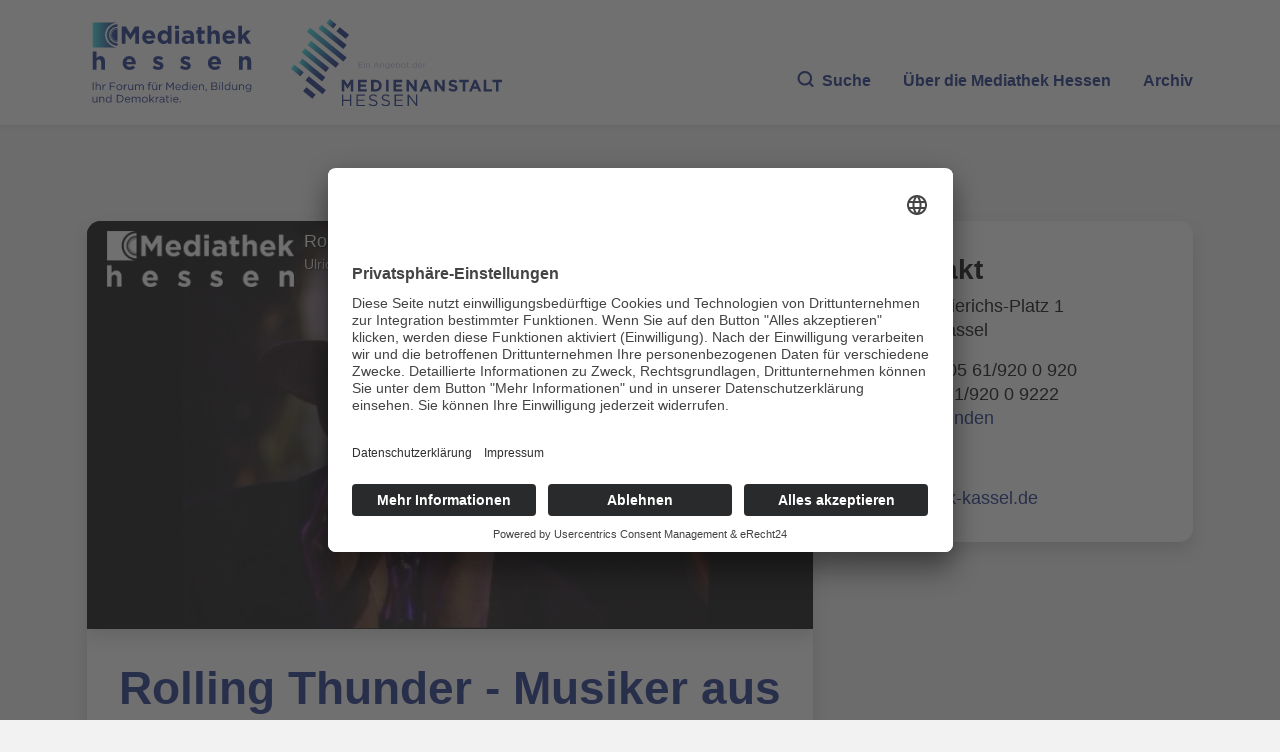

--- FILE ---
content_type: application/javascript
request_url: https://www.mediathek-hessen.de/js/v4/cash.js
body_size: 5669
content:
/*! cash-dom 1.3.5, https://github.com/kenwheeler/cash @license MIT */
(function (factory) {
  window.cash = factory();
})(function () {
  var doc = document, win = window, ArrayProto = Array.prototype, slice = ArrayProto.slice, filter = ArrayProto.filter, push = ArrayProto.push;

  var noop = function () {}, isFunction = function (item) {
    // @see https://crbug.com/568448
    return typeof item === typeof noop && item.call;
  }, isString = function (item) {
    return typeof item === typeof "";
  };

  var idMatch = /^#[\w-]*$/, classMatch = /^\.[\w-]*$/, htmlMatch = /<.+>/, singlet = /^\w+$/;

  function find(selector, context) {
    context = context || doc;
    var elems = (classMatch.test(selector) ? context.getElementsByClassName(selector.slice(1)) : singlet.test(selector) ? context.getElementsByTagName(selector) : context.querySelectorAll(selector));
    return elems;
  }

  var frag;
  function parseHTML(str) {
    if (!frag) {
      frag = doc.implementation.createHTMLDocument(null);
      var base = frag.createElement("base");
      base.href = doc.location.href;
      frag.head.appendChild(base);
    }

    frag.body.innerHTML = str;

    return frag.body.childNodes;
  }

  function onReady(fn) {
    if (doc.readyState !== "loading") {
      fn();
    } else {
      doc.addEventListener("DOMContentLoaded", fn);
    }
  }

  function Init(selector, context) {
    if (!selector) {
      return this;
    }

    // If already a cash collection, don't do any further processing
    if (selector.cash && selector !== win) {
      return selector;
    }

    var elems = selector, i = 0, length;

    if (isString(selector)) {
      elems = (idMatch.test(selector) ?
      // If an ID use the faster getElementById check
      doc.getElementById(selector.slice(1)) : htmlMatch.test(selector) ?
      // If HTML, parse it into real elements
      parseHTML(selector) :
      // else use `find`
      find(selector, context));

      // If function, use as shortcut for DOM ready
    } else if (isFunction(selector)) {
      onReady(selector);return this;
    }

    if (!elems) {
      return this;
    }

    // If a single DOM element is passed in or received via ID, return the single element
    if (elems.nodeType || elems === win) {
      this[0] = elems;
      this.length = 1;
    } else {
      // Treat like an array and loop through each item.
      length = this.length = elems.length;
      for (; i < length; i++) {
        this[i] = elems[i];
      }
    }

    return this;
  }

  function cash(selector, context) {
    return new Init(selector, context);
  }

  var fn = cash.fn = cash.prototype = Init.prototype = { // jshint ignore:line
    cash: true,
    length: 0,
    push: push,
    splice: ArrayProto.splice,
    map: ArrayProto.map,
    init: Init
  };

  Object.defineProperty(fn, "constructor", { value: cash });

  cash.parseHTML = parseHTML;
  cash.noop = noop;
  cash.isFunction = isFunction;
  cash.isString = isString;

  cash.extend = fn.extend = function (target) {
    target = target || {};

    var args = slice.call(arguments), length = args.length, i = 1;

    if (args.length === 1) {
      target = this;
      i = 0;
    }

    for (; i < length; i++) {
      if (!args[i]) {
        continue;
      }
      for (var key in args[i]) {
        if (args[i].hasOwnProperty(key)) {
          target[key] = args[i][key];
        }
      }
    }

    return target;
  };

  function each(collection, callback) {
    var l = collection.length, i = 0;

    for (; i < l; i++) {
      if (callback.call(collection[i], collection[i], i, collection) === false) {
        break;
      }
    }
  }

  function matches(el, selector) {
    var m = el && (el.matches || el.webkitMatchesSelector || el.mozMatchesSelector || el.msMatchesSelector || el.oMatchesSelector);
    return !!m && m.call(el, selector);
  }

  function getCompareFunction(selector) {
    return (
    /* Use browser's `matches` function if string */
    isString(selector) ? matches :
    /* Match a cash element */
    selector.cash ? function (el) {
      return selector.is(el);
    } :
    /* Direct comparison */
    function (el, selector) {
      return el === selector;
    });
  }

  function unique(collection) {
    return cash(slice.call(collection).filter(function (item, index, self) {
      return self.indexOf(item) === index;
    }));
  }

  cash.extend({
    merge: function (first, second) {
      var len = +second.length, i = first.length, j = 0;

      for (; j < len; i++, j++) {
        first[i] = second[j];
      }

      first.length = i;
      return first;
    },

    each: each,
    matches: matches,
    unique: unique,
    isArray: Array.isArray,
    isNumeric: function (n) {
      return !isNaN(parseFloat(n)) && isFinite(n);
    }

  });

  var uid = cash.uid = "_cash" + Date.now();

  function getDataCache(node) {
    return (node[uid] = node[uid] || {});
  }

  function setData(node, key, value) {
    return (getDataCache(node)[key] = value);
  }

  function getData(node, key) {
    var c = getDataCache(node);
    if (c[key] === undefined) {
      c[key] = node.dataset ? node.dataset[key] : cash(node).attr("data-" + key);
    }
    return c[key];
  }

  function removeData(node, key) {
    var c = getDataCache(node);
    if (c) {
      delete c[key];
    } else if (node.dataset) {
      delete node.dataset[key];
    } else {
      cash(node).removeAttr("data-" + name);
    }
  }

  fn.extend({
    data: function (name, value) {
      if (isString(name)) {
        return (value === undefined ? getData(this[0], name) : this.each(function (v) {
          return setData(v, name, value);
        }));
      }

      for (var key in name) {
        this.data(key, name[key]);
      }

      return this;
    },

    removeData: function (key) {
      return this.each(function (v) {
        return removeData(v, key);
      });
    }

  });

  var notWhiteMatch = /\S+/g;

  function getClasses(c) {
    return isString(c) && c.match(notWhiteMatch);
  }

  function hasClass(v, c) {
    return (v.classList ? v.classList.contains(c) : new RegExp("(^| )" + c + "( |$)", "gi").test(v.className));
  }

  function addClass(v, c, spacedName) {
    if (v.classList) {
      v.classList.add(c);
    } else if (spacedName.indexOf(" " + c + " ")) {
      v.className += " " + c;
    }
  }

  function removeClass(v, c) {
    if (v.classList) {
      v.classList.remove(c);
    } else {
      v.className = v.className.replace(c, "");
    }
  }

  fn.extend({
    addClass: function (c) {
      var classes = getClasses(c);

      return (classes ? this.each(function (v) {
        var spacedName = " " + v.className + " ";
        each(classes, function (c) {
          addClass(v, c, spacedName);
        });
      }) : this);
    },

    attr: function (name, value) {
      if (!name) {
        return undefined;
      }

      if (isString(name)) {
        if (value === undefined) {
          return this[0] ? this[0].getAttribute ? this[0].getAttribute(name) : this[0][name] : undefined;
        }

        return this.each(function (v) {
          if (v.setAttribute) {
            v.setAttribute(name, value);
          } else {
            v[name] = value;
          }
        });
      }

      for (var key in name) {
        this.attr(key, name[key]);
      }

      return this;
    },

    hasClass: function (c) {
      var check = false, classes = getClasses(c);
      if (classes && classes.length) {
        this.each(function (v) {
          check = hasClass(v, classes[0]);
          return !check;
        });
      }
      return check;
    },

    prop: function (name, value) {
      if (isString(name)) {
        return (value === undefined ? this[0][name] : this.each(function (v) {
          v[name] = value;
        }));
      }

      for (var key in name) {
        this.prop(key, name[key]);
      }

      return this;
    },

    removeAttr: function (name) {
      return this.each(function (v) {
        if (v.removeAttribute) {
          v.removeAttribute(name);
        } else {
          delete v[name];
        }
      });
    },

    removeClass: function (c) {
      if (!arguments.length) {
        return this.attr("class", "");
      }
      var classes = getClasses(c);
      return (classes ? this.each(function (v) {
        each(classes, function (c) {
          removeClass(v, c);
        });
      }) : this);
    },

    removeProp: function (name) {
      return this.each(function (v) {
        delete v[name];
      });
    },

    toggleClass: function (c, state) {
      if (state !== undefined) {
        return this[state ? "addClass" : "removeClass"](c);
      }
      var classes = getClasses(c);
      return (classes ? this.each(function (v) {
        var spacedName = " " + v.className + " ";
        each(classes, function (c) {
          if (hasClass(v, c)) {
            removeClass(v, c);
          } else {
            addClass(v, c, spacedName);
          }
        });
      }) : this);
    } });

  fn.extend({
    add: function (selector, context) {
      return unique(cash.merge(this, cash(selector, context)));
    },

    each: function (callback) {
      each(this, callback);
      return this;
    },

    eq: function (index) {
      return cash(this.get(index));
    },

    filter: function (selector) {
      if (!selector) {
        return this;
      }

      var comparator = (isFunction(selector) ? selector : getCompareFunction(selector));

      return cash(filter.call(this, function (e) {
        return comparator(e, selector);
      }));
    },

    first: function () {
      return this.eq(0);
    },

    get: function (index) {
      if (index === undefined) {
        return slice.call(this);
      }
      return (index < 0 ? this[index + this.length] : this[index]);
    },

    index: function (elem) {
      var child = elem ? cash(elem)[0] : this[0], collection = elem ? this : cash(child).parent().children();
      return slice.call(collection).indexOf(child);
    },

    last: function () {
      return this.eq(-1);
    }

  });

  var camelCase = (function () {
    var camelRegex = /(?:^\w|[A-Z]|\b\w)/g, whiteSpace = /[\s-_]+/g;
    return function (str) {
      return str.replace(camelRegex, function (letter, index) {
        return letter[index === 0 ? "toLowerCase" : "toUpperCase"]();
      }).replace(whiteSpace, "");
    };
  }());

  var getPrefixedProp = (function () {
    var cache = {}, doc = document, div = doc.createElement("div"), style = div.style;

    return function (prop) {
      prop = camelCase(prop);
      if (cache[prop]) {
        return cache[prop];
      }

      var ucProp = prop.charAt(0).toUpperCase() + prop.slice(1), prefixes = ["webkit", "moz", "ms", "o"], props = (prop + " " + (prefixes).join(ucProp + " ") + ucProp).split(" ");

      each(props, function (p) {
        if (p in style) {
          cache[p] = prop = cache[prop] = p;
          return false;
        }
      });

      return cache[prop];
    };
  }());

  cash.prefixedProp = getPrefixedProp;
  cash.camelCase = camelCase;

  fn.extend({
    css: function (prop, value) {
      if (isString(prop)) {
        prop = getPrefixedProp(prop);
        return (arguments.length > 1 ? this.each(function (v) {
          return v.style[prop] = value;
        }) : win.getComputedStyle(this[0])[prop]);
      }

      for (var key in prop) {
        this.css(key, prop[key]);
      }

      return this;
    }

  });

  function compute(el, prop) {
    return parseInt(win.getComputedStyle(el[0], null)[prop], 10) || 0;
  }

  each(["Width", "Height"], function (v) {
    var lower = v.toLowerCase();

    fn[lower] = function () {
      return this[0].getBoundingClientRect()[lower];
    };

    fn["inner" + v] = function () {
      return this[0]["client" + v];
    };

    fn["outer" + v] = function (margins) {
      return this[0]["offset" + v] + (margins ? compute(this, "margin" + (v === "Width" ? "Left" : "Top")) + compute(this, "margin" + (v === "Width" ? "Right" : "Bottom")) : 0);
    };
  });

  function registerEvent(node, eventName, callback) {
    var eventCache = getData(node, "_cashEvents") || setData(node, "_cashEvents", {});
    eventCache[eventName] = eventCache[eventName] || [];
    eventCache[eventName].push(callback);
    node.addEventListener(eventName, callback);
  }

  function removeEvent(node, eventName, callback) {
    var events = getData(node, "_cashEvents"), eventCache = (events && events[eventName]), index;

    if (!eventCache) {
      return;
    }

    if (callback) {
      node.removeEventListener(eventName, callback);
      index = eventCache.indexOf(callback);
      if (index >= 0) {
        eventCache.splice(index, 1);
      }
    } else {
      each(eventCache, function (event) {
        node.removeEventListener(eventName, event);
      });
      eventCache = [];
    }
  }

  fn.extend({
    off: function (eventName, callback) {
      return this.each(function (v) {
        return removeEvent(v, eventName, callback);
      });
    },

    on: function (eventName, delegate, callback, runOnce) {
      // jshint ignore:line
      var originalCallback;
      if (!isString(eventName)) {
        for (var key in eventName) {
          this.on(key, delegate, eventName[key]);
        }
        return this;
      }

      if (isFunction(delegate)) {
        callback = delegate;
        delegate = null;
      }

      if (eventName === "ready") {
        onReady(callback);
        return this;
      }

      if (delegate) {
        originalCallback = callback;
        callback = function (e) {
          var t = e.target;
          while (!matches(t, delegate)) {
            if (t === this || t === null) {
              return (t = false);
            }

            t = t.parentNode;
          }

          if (t) {
            originalCallback.call(t, e);
          }
        };
      }

      return this.each(function (v) {
        var finalCallback = callback;
        if (runOnce) {
          finalCallback = function () {
            callback.apply(this, arguments);
            removeEvent(v, eventName, finalCallback);
          };
        }
        registerEvent(v, eventName, finalCallback);
      });
    },

    one: function (eventName, delegate, callback) {
      return this.on(eventName, delegate, callback, true);
    },

    ready: onReady,

    /**
     * Modified
     * Triggers browser event
     * @param String eventName
     * @param Object data - Add properties to event object
     */
    trigger: function (eventName, data) {
      if (document.createEvent) {
        let evt = document.createEvent('HTMLEvents');
        evt.initEvent(eventName, true, false);
        evt = this.extend(evt, data);
        return this.each(function (v) {
          return v.dispatchEvent(evt);
        });
      }
    }

  });

  function encode(name, value) {
    return "&" + encodeURIComponent(name) + "=" + encodeURIComponent(value).replace(/%20/g, "+");
  }

  function getSelectMultiple_(el) {
    var values = [];
    each(el.options, function (o) {
      if (o.selected) {
        values.push(o.value);
      }
    });
    return values.length ? values : null;
  }

  function getSelectSingle_(el) {
    var selectedIndex = el.selectedIndex;
    return selectedIndex >= 0 ? el.options[selectedIndex].value : null;
  }

  function getValue(el) {
    var type = el.type;
    if (!type) {
      return null;
    }
    switch (type.toLowerCase()) {
      case "select-one":
        return getSelectSingle_(el);
      case "select-multiple":
        return getSelectMultiple_(el);
      case "radio":
        return (el.checked) ? el.value : null;
      case "checkbox":
        return (el.checked) ? el.value : null;
      default:
        return el.value ? el.value : null;
    }
  }

  fn.extend({
    serialize: function () {
      var query = "";

      each(this[0].elements || this, function (el) {
        if (el.disabled || el.tagName === "FIELDSET") {
          return;
        }
        var name = el.name;
        switch (el.type.toLowerCase()) {
          case "file":
          case "reset":
          case "submit":
          case "button":
            break;
          case "select-multiple":
            var values = getValue(el);
            if (values !== null) {
              each(values, function (value) {
                query += encode(name, value);
              });
            }
            break;
          default:
            var value = getValue(el);
            if (value !== null) {
              query += encode(name, value);
            }
        }
      });

      return query.substr(1);
    },

    val: function (value) {
      if (value === undefined) {
        return getValue(this[0]);
      }

      return this.each(function (v) {
        return v.value = value;
      });
    }

  });

  function insertElement(el, child, prepend) {
    if (prepend) {
      var first = el.childNodes[0];
      el.insertBefore(child, first);
    } else {
      el.appendChild(child);
    }
  }

  function insertContent(parent, child, prepend) {
    var str = isString(child);

    if (!str && child.length) {
      each(child, function (v) {
        return insertContent(parent, v, prepend);
      });
      return;
    }

    each(parent, str ? function (v) {
      return v.insertAdjacentHTML(prepend ? "afterbegin" : "beforeend", child);
    } : function (v, i) {
      return insertElement(v, (i === 0 ? child : child.cloneNode(true)), prepend);
    });
  }

  fn.extend({
    after: function (selector) {
      cash(selector).insertAfter(this);
      return this;
    },

    append: function (content) {
      insertContent(this, content);
      return this;
    },

    appendTo: function (parent) {
      insertContent(cash(parent), this);
      return this;
    },

    before: function (selector) {
      cash(selector).insertBefore(this);
      return this;
    },

    clone: function () {
      return cash(this.map(function (v) {
        return v.cloneNode(true);
      }));
    },

    empty: function () {
      this.html("");
      return this;
    },

    html: function (content) {
      if (content === undefined) {
        return this[0].innerHTML;
      }
      var source = (content.nodeType ? content[0].outerHTML : content);
      return this.each(function (v) {
        return v.innerHTML = source;
      });
    },

    insertAfter: function (selector) {
      var _this = this;


      cash(selector).each(function (el, i) {
        var parent = el.parentNode, sibling = el.nextSibling;
        _this.each(function (v) {
          parent.insertBefore((i === 0 ? v : v.cloneNode(true)), sibling);
        });
      });

      return this;
    },

    insertBefore: function (selector) {
      var _this2 = this;
      cash(selector).each(function (el, i) {
        var parent = el.parentNode;
        _this2.each(function (v) {
          parent.insertBefore((i === 0 ? v : v.cloneNode(true)), el);
        });
      });
      return this;
    },

    prepend: function (content) {
      insertContent(this, content, true);
      return this;
    },

    prependTo: function (parent) {
      insertContent(cash(parent), this, true);
      return this;
    },

    remove: function () {
      return this.each(function (v) {
        if (!!v.parentNode) {
          return v.parentNode.removeChild(v);
        }
      });
    },

    text: function (content) {
      if (content === undefined) {
        return this[0].textContent;
      }
      return this.each(function (v) {
        return v.textContent = content;
      });
    }

  });

  var docEl = doc.documentElement;

  fn.extend({
    position: function () {
      var el = this[0];
      return {
        left: el.offsetLeft,
        top: el.offsetTop
      };
    },

    offset: function () {
      var rect = this[0].getBoundingClientRect();
      return {
        top: rect.top + win.pageYOffset - docEl.clientTop,
        left: rect.left + win.pageXOffset - docEl.clientLeft
      };
    },

    offsetParent: function () {
      return cash(this[0].offsetParent);
    }

  });

  fn.extend({
    children: function (selector) {
      var elems = [];
      this.each(function (el) {
        push.apply(elems, el.children);
      });
      elems = unique(elems);

      return (!selector ? elems : elems.filter(function (v) {
        return matches(v, selector);
      }));
    },

    closest: function (selector) {
      if (!selector || this.length < 1) {
        return cash();
      }
      if (this.is(selector)) {
        return this.filter(selector);
      }
      return this.parent().closest(selector);
    },

    is: function (selector) {
      if (!selector) {
        return false;
      }

      var match = false, comparator = getCompareFunction(selector);

      this.each(function (el) {
        match = comparator(el, selector);
        return !match;
      });

      return match;
    },

    find: function (selector) {
      if (!selector || selector.nodeType) {
        return cash(selector && this.has(selector).length ? selector : null);
      }

      var elems = [];
      this.each(function (el) {
        push.apply(elems, find(selector, el));
      });

      return unique(elems);
    },

    has: function (selector) {
      var comparator = (isString(selector) ? function (el) {
        return find(selector, el).length !== 0;
      } : function (el) {
        return el.contains(selector);
      });

      return this.filter(comparator);
    },

    next: function () {
      return cash(this[0].nextElementSibling);
    },

    not: function (selector) {
      if (!selector) {
        return this;
      }

      var comparator = getCompareFunction(selector);

      return this.filter(function (el) {
        return !comparator(el, selector);
      });
    },

    parent: function () {
      var result = [];

      this.each(function (item) {
        if (item && item.parentNode) {
          result.push(item.parentNode);
        }
      });

      return unique(result);
    },

    parents: function (selector) {
      var last, result = [];

      this.each(function (item) {
        last = item;

        while (last && last.parentNode && last !== doc.body.parentNode) {
          last = last.parentNode;

          if (!selector || (selector && matches(last, selector))) {
            result.push(last);
          }
        }
      });

      return unique(result);
    },

    prev: function () {
      return cash(this[0].previousElementSibling);
    },

    siblings: function (selector) {
      var collection = this.parent().children(selector), el = this[0];

      return collection.filter(function (i) {
        return i !== el;
      });
    }

  });


  return cash;
});


--- FILE ---
content_type: text/vnd.trolltech.linguist
request_url: https://stream01.mediathek-hessen.de/5497/standard_000.ts
body_size: 224954
content:
G@ Bð% Á  ÿÿ ü€HFFmpeg	Service01w|CÊÿÿÿÿÿÿÿÿÿÿÿÿÿÿÿÿÿÿÿÿÿÿÿÿÿÿÿÿÿÿÿÿÿÿÿÿÿÿÿÿÿÿÿÿÿÿÿÿÿÿÿÿÿÿÿÿÿÿÿÿÿÿÿÿÿÿÿÿÿÿÿÿÿÿÿÿÿÿÿÿÿÿÿÿÿÿÿÿÿÿÿÿÿÿÿÿÿÿÿÿÿÿÿÿÿÿÿÿÿÿÿÿÿÿÿÿÿÿÿÿÿÿÿÿÿÿÿÿÿÿÿÿÿÿÿÿÿÿÿÿÿÿÿG@   ° Á   ð *±²ÿÿÿÿÿÿÿÿÿÿÿÿÿÿÿÿÿÿÿÿÿÿÿÿÿÿÿÿÿÿÿÿÿÿÿÿÿÿÿÿÿÿÿÿÿÿÿÿÿÿÿÿÿÿÿÿÿÿÿÿÿÿÿÿÿÿÿÿÿÿÿÿÿÿÿÿÿÿÿÿÿÿÿÿÿÿÿÿÿÿÿÿÿÿÿÿÿÿÿÿÿÿÿÿÿÿÿÿÿÿÿÿÿÿÿÿÿÿÿÿÿÿÿÿÿÿÿÿÿÿÿÿÿÿÿÿÿÿÿÿÿÿÿÿÿÿÿÿÿÿÿÿÿÿÿÿÿÿÿÿÿÿÿÿÿÿÿGP  ° Á  á ð á ð áð
und }èwÿÿÿÿÿÿÿÿÿÿÿÿÿÿÿÿÿÿÿÿÿÿÿÿÿÿÿÿÿÿÿÿÿÿÿÿÿÿÿÿÿÿÿÿÿÿÿÿÿÿÿÿÿÿÿÿÿÿÿÿÿÿÿÿÿÿÿÿÿÿÿÿÿÿÿÿÿÿÿÿÿÿÿÿÿÿÿÿÿÿÿÿÿÿÿÿÿÿÿÿÿÿÿÿÿÿÿÿÿÿÿÿÿÿÿÿÿÿÿÿÿÿÿÿÿÿÿÿÿÿÿÿÿÿÿÿÿÿÿÿÿÿÿÿÿÿÿÿÿÿÿGA 0P  {~   à  €À
1 	¡ Øa   	ð  ÿÿìÜEé½æÙH·–,Ø Ù#îïx264 - core 164 r3065 ae03d92 - H.264/MPEG-4 AVC codec - Copyleft 2003-2021 - http://www.videolan.org/x264.html - options: cabaG c=1 ref=3 deblock=1:0:0 analyse=0x1:0x111 me=hex subme=7 psy=1 psy_rd=1.00:0.00 mixed_ref=1 me_range=16 chroma_me=1 trellis=1 8x8dct=0 cqm=0 deadzone=21,11 fast_pskip=1 chroma_qp_offseG t=-2 threads=9 lookahead_threads=1 sliced_threads=0 nr=0 decimate=1 interlaced=0 bluray_compat=0 constrained_intra=0 bframes=3 b_pyramid=2 b_adapt=1 b_bias=0 direct=1 weightb=1 open_goG p=0 weightp=2 keyint=48 keyint_min=25 scenecut=0 intra_refresh=0 rc_lookahead=40 rc=crf mbtree=1 crf=20.0 qcomp=0.60 qpmin=0 qpmax=69 qpstep=4 vbv_maxrate=2100 vbv_bufsize=2100 crf_maxG =0.0 nal_hrd=none filler=0 ip_ratio=1.40 aq=1:1.00 €   gM@ì ÀK`"      d,[,   hëá²È  ÿÿìÜEé½æÙH·–,Ø Ù#îïx264 - core 164 r3065 ae03d92 - H.264/MPEG-4 AVC codec - Copyleft 2003-G 2021 - http://www.videolan.org/x264.html - options: cabac=1 ref=3 deblock=1:0:0 analyse=0x1:0x111 me=hex subme=7 psy=1 psy_rd=1.00:0.00 mixed_ref=1 me_range=16 chroma_me=1 trellis=1 8xG 8dct=0 cqm=0 deadzone=21,11 fast_pskip=1 chroma_qp_offset=-2 threads=9 lookahead_threads=1 sliced_threads=0 nr=0 decimate=1 interlaced=0 bluray_compat=0 constrained_intra=0 bframes=3 bG _pyramid=2 b_adapt=1 b_bias=0 direct=1 weightb=1 open_gop=0 weightp=2 keyint=48 keyint_min=25 scenecut=0 intra_refresh=0 rc_lookahead=40 rc=crf mbtree=1 crf=20.0 qcomp=0.60 qpmin=0 qpmG 8 ÿÿÿÿÿÿax=69 qpstep=4 vbv_maxrate=2100 vbv_bufsize=2100 crf_max=0.0 nal_hrd=none filler=0 ip_ratio=1.40 aq=1:1.00 €  eˆ„ ;ÿþ÷ˆ2Ëoœj×rç­.­PîFq^¤½þ   ‰B;’1wê±­ Z  ÓÇ.ëHfh à ÓGA 9Œ  ‚~ ÿÿÿÿÿÿÿÿÿÿÿÿÿÿÿÿÿÿÿÿÿÿÿÿÿÿÿÿÿÿÿÿÿÿÿÿÿÿÿÿÿÿÿÿÿÿÿÿÿÿÿÿÿÿÿÿÿÿÿÿÿÿÿÿÿÿÿÿÿÿÿÿÿÿÿÿÿÿÿÿÿÿÿÿÿÿÿÿÿÿÿÿÿÿÿÿÿÿÿÿÿÿÿÿÿÿÿÿÿÿÿÿÿÿÿÿÿÿÿÿÿÿÿÿÿÿÿÿÿÿÿÿÿ  à  €À
1 	! ô   	ð   Aš$lC¿þµ*€  zÀGA :  ‰~ ÿÿÿÿÿÿÿÿÿÿÿÿÿÿÿÿÿÿÿÿÿÿÿÿÿÿÿÿÿÿÿÿÿÿÿÿÿÿÿÿÿÿÿÿÿÿÿÿÿÿÿÿÿÿÿÿÿÿÿÿÿÿÿÿÿÿÿÿÿÿÿÿÿÿÿÿÿÿÿÿÿÿÿÿÿÿÿÿÿÿÿÿÿÿÿÿÿÿÿÿÿÿÿÿÿÿÿÿÿÿÿÿÿÿÿÿÿÿÿÿÿÿÿÿÿÿÿÿÿÿÿÿÿÿÿÿ  à  €À
1 	Há 	¡   	ð   AžBx…ÿ  áGA ;”  $~ ÿÿÿÿÿÿÿÿÿÿÿÿÿÿÿÿÿÿÿÿÿÿÿÿÿÿÿÿÿÿÿÿÿÿÿÿÿÿÿÿÿÿÿÿÿÿÿÿÿÿÿÿÿÿÿÿÿÿÿÿÿÿÿÿÿÿÿÿÿÿÿÿÿÿÿÿÿÿÿÿÿÿÿÿÿÿÿÿÿÿÿÿÿÿÿÿÿÿÿÿÿÿÿÿÿÿÿÿÿÿÿÿÿÿÿÿÿÿÿÿÿÿÿÿÿÿÿÿÿÿÿÿÿÿÿÿÿÿÿÿÿ  à  €€! 	,Á   	ð   žatB¿  ¶GA <  —,~ ÿÿÿÿÿÿÿÿÿÿÿÿÿÿÿÿÿÿÿÿÿÿÿÿÿÿÿÿÿÿÿÿÿÿÿÿÿÿÿÿÿÿÿÿÿÿÿÿÿÿÿÿÿÿÿÿÿÿÿÿÿÿÿÿÿÿÿÿÿÿÿÿÿÿÿÿÿÿÿÿÿÿÿÿÿÿÿÿÿÿÿÿÿÿÿÿÿÿÿÿÿÿÿÿÿÿÿÿÿÿÿÿÿÿÿÿÿÿÿÿÿÿÿÿÿÿÿÿÿÿÿÿÿÿÿÿ  à  €À
1 	e 	Há   	ð   žcjB¿  ·GA =†  ž4~ ÿÿÿÿÿÿÿÿÿÿÿÿÿÿÿÿÿÿÿÿÿÿÿÿÿÿÿÿÿÿÿÿÿÿÿÿÿÿÿÿÿÿÿÿÿÿÿÿÿÿÿÿÿÿÿÿÿÿÿÿÿÿÿÿÿÿÿÿÿÿÿÿÿÿÿÿÿÿÿÿÿÿÿÿÿÿÿÿÿÿÿÿÿÿÿÿÿÿÿÿÿÿÿÿÿÿÿÿÿÿÿÿÿÿÿÿÿÿÿÿÿÿÿÿÿÿÿ  à  €À
1 	ñ¡ 	e   	ð   AšhI¨Ah™Lwÿþµ*€  zÁGA >  ¥<~ ÿÿÿÿÿÿÿÿÿÿÿÿÿÿÿÿÿÿÿÿÿÿÿÿÿÿÿÿÿÿÿÿÿÿÿÿÿÿÿÿÿÿÿÿÿÿÿÿÿÿÿÿÿÿÿÿÿÿÿÿÿÿÿÿÿÿÿÿÿÿÿÿÿÿÿÿÿÿÿÿÿÿÿÿÿÿÿÿÿÿÿÿÿÿÿÿÿÿÿÿÿÿÿÿÿÿÿÿÿÿÿÿÿÿÿÿÿÿÿÿÿÿÿÿÿÿÿÿÿÿÿÿÿÿ  à  €À
1 	¹a 	!   	ð   Až†E,/ÿ  áGA ?”  ¬D~ ÿÿÿÿÿÿÿÿÿÿÿÿÿÿÿÿÿÿÿÿÿÿÿÿÿÿÿÿÿÿÿÿÿÿÿÿÿÿÿÿÿÿÿÿÿÿÿÿÿÿÿÿÿÿÿÿÿÿÿÿÿÿÿÿÿÿÿÿÿÿÿÿÿÿÿÿÿÿÿÿÿÿÿÿÿÿÿÿÿÿÿÿÿÿÿÿÿÿÿÿÿÿÿÿÿÿÿÿÿÿÿÿÿÿÿÿÿÿÿÿÿÿÿÿÿÿÿÿÿÿÿÿÿÿÿÿÿÿÿÿÿ  à  €€! 	A   	ð   ž¥tB¿  ·GA 0  ³L~ ÿÿÿÿÿÿÿÿÿÿÿÿÿÿÿÿÿÿÿÿÿÿÿÿÿÿÿÿÿÿÿÿÿÿÿÿÿÿÿÿÿÿÿÿÿÿÿÿÿÿÿÿÿÿÿÿÿÿÿÿÿÿÿÿÿÿÿÿÿÿÿÿÿÿÿÿÿÿÿÿÿÿÿÿÿÿÿÿÿÿÿÿÿÿÿÿÿÿÿÿÿÿÿÿÿÿÿÿÿÿÿÿÿÿÿÿÿÿÿÿÿÿÿÿÿÿÿÿÿÿÿÿÿÿÿÿ  à  €À
1 	Õ 	¹a   	ð   ž§jB¿  ¶GA 1†  ºT~ ÿÿÿÿÿÿÿÿÿÿÿÿÿÿÿÿÿÿÿÿÿÿÿÿÿÿÿÿÿÿÿÿÿÿÿÿÿÿÿÿÿÿÿÿÿÿÿÿÿÿÿÿÿÿÿÿÿÿÿÿÿÿÿÿÿÿÿÿÿÿÿÿÿÿÿÿÿÿÿÿÿÿÿÿÿÿÿÿÿÿÿÿÿÿÿÿÿÿÿÿÿÿÿÿÿÿÿÿÿÿÿÿÿÿÿÿÿÿÿÿÿÿÿÿÿÿÿ  à  €À
1 b! 	Õ   	ð   Aš¬I¨Al™Lwÿþµ*€  zÀGA 2  Á\~ ÿÿÿÿÿÿÿÿÿÿÿÿÿÿÿÿÿÿÿÿÿÿÿÿÿÿÿÿÿÿÿÿÿÿÿÿÿÿÿÿÿÿÿÿÿÿÿÿÿÿÿÿÿÿÿÿÿÿÿÿÿÿÿÿÿÿÿÿÿÿÿÿÿÿÿÿÿÿÿÿÿÿÿÿÿÿÿÿÿÿÿÿÿÿÿÿÿÿÿÿÿÿÿÿÿÿÿÿÿÿÿÿÿÿÿÿÿÿÿÿÿÿÿÿÿÿÿÿÿÿÿÿÿÿ  à  €À
1 )á 	ñ¡   	ð   AžÊE,/ÿ  áGA0@  À ô€€! 	¡ÿñL€ŸüÜ Lavc59.3.101 B Á8ÿñL€¿ü!`ŒÿñL€¿ü!`ŒÿñL€¿ü!`ŒÿñL€¿ü!`ŒÿñL€¿ü!`ŒÿñL€¿ü!`ŒÿñL€¿ü!`ŒÿñL€¿ü!`ŒÿñL€¿ü!`ŒÿñL€¿ü!`ŒÿñL€¿ü!G1s ÿÿÿÿÿÿÿÿÿÿÿÿÿÿÿÿÿÿÿÿÿÿÿÿÿÿÿÿÿÿÿÿÿÿÿÿÿÿÿÿÿÿÿÿÿÿÿÿÿÿÿÿÿÿÿÿÿÿÿÿÿÿÿÿÿÿÿÿÿÿÿÿÿÿÿÿÿÿÿÿÿÿÿÿÿÿÿÿÿÿÿÿÿÿÿÿÿÿÿÿÿÿÿÿÿÿÿÿÿÿÿÿÿÿ`ŒÿñL€¿ü!`ŒÿñL€¿ü!`ŒÿñL€¿ü!`ŒÿñL€¿ü!`ŒÿñL€¿ü!`ŒGA 3”  Èd~ ÿÿÿÿÿÿÿÿÿÿÿÿÿÿÿÿÿÿÿÿÿÿÿÿÿÿÿÿÿÿÿÿÿÿÿÿÿÿÿÿÿÿÿÿÿÿÿÿÿÿÿÿÿÿÿÿÿÿÿÿÿÿÿÿÿÿÿÿÿÿÿÿÿÿÿÿÿÿÿÿÿÿÿÿÿÿÿÿÿÿÿÿÿÿÿÿÿÿÿÿÿÿÿÿÿÿÿÿÿÿÿÿÿÿÿÿÿÿÿÿÿÿÿÿÿÿÿÿÿÿÿÿÿÿÿÿÿÿÿÿÿ  à  €€! Á   	ð   žétB¿  ¶GA 4  Ïl~ ÿÿÿÿÿÿÿÿÿÿÿÿÿÿÿÿÿÿÿÿÿÿÿÿÿÿÿÿÿÿÿÿÿÿÿÿÿÿÿÿÿÿÿÿÿÿÿÿÿÿÿÿÿÿÿÿÿÿÿÿÿÿÿÿÿÿÿÿÿÿÿÿÿÿÿÿÿÿÿÿÿÿÿÿÿÿÿÿÿÿÿÿÿÿÿÿÿÿÿÿÿÿÿÿÿÿÿÿÿÿÿÿÿÿÿÿÿÿÿÿÿÿÿÿÿÿÿÿÿÿÿÿÿÿÿÿ  à  €À
1 F )á   	ð   žëjB¿  ¶GA 5†  Öt~ ÿÿÿÿÿÿÿÿÿÿÿÿÿÿÿÿÿÿÿÿÿÿÿÿÿÿÿÿÿÿÿÿÿÿÿÿÿÿÿÿÿÿÿÿÿÿÿÿÿÿÿÿÿÿÿÿÿÿÿÿÿÿÿÿÿÿÿÿÿÿÿÿÿÿÿÿÿÿÿÿÿÿÿÿÿÿÿÿÿÿÿÿÿÿÿÿÿÿÿÿÿÿÿÿÿÿÿÿÿÿÿÿÿÿÿÿÿÿÿÿÿÿÿÿÿÿÿ  à  €À
1 Ò¡ F   	ð   AšðI¨Al™Lwÿþµ*€  zÁGA 6  Ý|~ ÿÿÿÿÿÿÿÿÿÿÿÿÿÿÿÿÿÿÿÿÿÿÿÿÿÿÿÿÿÿÿÿÿÿÿÿÿÿÿÿÿÿÿÿÿÿÿÿÿÿÿÿÿÿÿÿÿÿÿÿÿÿÿÿÿÿÿÿÿÿÿÿÿÿÿÿÿÿÿÿÿÿÿÿÿÿÿÿÿÿÿÿÿÿÿÿÿÿÿÿÿÿÿÿÿÿÿÿÿÿÿÿÿÿÿÿÿÿÿÿÿÿÿÿÿÿÿÿÿÿÿÿÿÿ  à  €À
1 ša b!   	ð   AŸE,/ÿ  áGA 7”  ä„~ ÿÿÿÿÿÿÿÿÿÿÿÿÿÿÿÿÿÿÿÿÿÿÿÿÿÿÿÿÿÿÿÿÿÿÿÿÿÿÿÿÿÿÿÿÿÿÿÿÿÿÿÿÿÿÿÿÿÿÿÿÿÿÿÿÿÿÿÿÿÿÿÿÿÿÿÿÿÿÿÿÿÿÿÿÿÿÿÿÿÿÿÿÿÿÿÿÿÿÿÿÿÿÿÿÿÿÿÿÿÿÿÿÿÿÿÿÿÿÿÿÿÿÿÿÿÿÿÿÿÿÿÿÿÿÿÿÿÿÿÿÿ  à  €€! ~A   	ð   Ÿ-tB¿  ·GA 8  ëŒ~ ÿÿÿÿÿÿÿÿÿÿÿÿÿÿÿÿÿÿÿÿÿÿÿÿÿÿÿÿÿÿÿÿÿÿÿÿÿÿÿÿÿÿÿÿÿÿÿÿÿÿÿÿÿÿÿÿÿÿÿÿÿÿÿÿÿÿÿÿÿÿÿÿÿÿÿÿÿÿÿÿÿÿÿÿÿÿÿÿÿÿÿÿÿÿÿÿÿÿÿÿÿÿÿÿÿÿÿÿÿÿÿÿÿÿÿÿÿÿÿÿÿÿÿÿÿÿÿÿÿÿÿÿÿÿÿÿ  à  €À
1 ¶ ša   	ð   Ÿ/jB¿  ¶GA 9†  ò”~ ÿÿÿÿÿÿÿÿÿÿÿÿÿÿÿÿÿÿÿÿÿÿÿÿÿÿÿÿÿÿÿÿÿÿÿÿÿÿÿÿÿÿÿÿÿÿÿÿÿÿÿÿÿÿÿÿÿÿÿÿÿÿÿÿÿÿÿÿÿÿÿÿÿÿÿÿÿÿÿÿÿÿÿÿÿÿÿÿÿÿÿÿÿÿÿÿÿÿÿÿÿÿÿÿÿÿÿÿÿÿÿÿÿÿÿÿÿÿÿÿÿÿÿÿÿÿÿ  à  €À
1 C! ¶   	ð   A›4I¨Al™Lwÿþµ*€  zÀGA :  ùœ~ ÿÿÿÿÿÿÿÿÿÿÿÿÿÿÿÿÿÿÿÿÿÿÿÿÿÿÿÿÿÿÿÿÿÿÿÿÿÿÿÿÿÿÿÿÿÿÿÿÿÿÿÿÿÿÿÿÿÿÿÿÿÿÿÿÿÿÿÿÿÿÿÿÿÿÿÿÿÿÿÿÿÿÿÿÿÿÿÿÿÿÿÿÿÿÿÿÿÿÿÿÿÿÿÿÿÿÿÿÿÿÿÿÿÿÿÿÿÿÿÿÿÿÿÿÿÿÿÿÿÿÿÿÿÿ  à  €À
1 
á Ò¡   	ð   AŸRE,/ÿ  áGA ;”  ¤~ ÿÿÿÿÿÿÿÿÿÿÿÿÿÿÿÿÿÿÿÿÿÿÿÿÿÿÿÿÿÿÿÿÿÿÿÿÿÿÿÿÿÿÿÿÿÿÿÿÿÿÿÿÿÿÿÿÿÿÿÿÿÿÿÿÿÿÿÿÿÿÿÿÿÿÿÿÿÿÿÿÿÿÿÿÿÿÿÿÿÿÿÿÿÿÿÿÿÿÿÿÿÿÿÿÿÿÿÿÿÿÿÿÿÿÿÿÿÿÿÿÿÿÿÿÿÿÿÿÿÿÿÿÿÿÿÿÿÿÿÿÿ  à  €€! îÁ   	ð   ŸqtB¿  ¶GA2@  À å€€!  ¡ÿñL€¿ü!`ŒÿñL€¿ü!`ŒÿñL€¿ü!`ŒÿñL€¿ü!`ŒÿñL€¿ü!`ŒÿñL€¿ü!`ŒÿñL€¿ü!`ŒÿñL€¿ü!`ŒÿñL€¿ü!`ŒÿñL€¿ü!`ŒÿñL€¿ü!`ŒÿñL€¿ü!`ŒÿñL€¿ü!`ŒG3‚ ÿÿÿÿÿÿÿÿÿÿÿÿÿÿÿÿÿÿÿÿÿÿÿÿÿÿÿÿÿÿÿÿÿÿÿÿÿÿÿÿÿÿÿÿÿÿÿÿÿÿÿÿÿÿÿÿÿÿÿÿÿÿÿÿÿÿÿÿÿÿÿÿÿÿÿÿÿÿÿÿÿÿÿÿÿÿÿÿÿÿÿÿÿÿÿÿÿÿÿÿÿÿÿÿÿÿÿÿÿÿÿÿÿÿÿÿÿÿÿÿÿÿÿÿÿÿÿÿÿÿñL€¿ü!`ŒÿñL€¿ü!`ŒÿñL€¿ü!`ŒÿñL€¿ü!`ŒGA < ¬~ ÿÿÿÿÿÿÿÿÿÿÿÿÿÿÿÿÿÿÿÿÿÿÿÿÿÿÿÿÿÿÿÿÿÿÿÿÿÿÿÿÿÿÿÿÿÿÿÿÿÿÿÿÿÿÿÿÿÿÿÿÿÿÿÿÿÿÿÿÿÿÿÿÿÿÿÿÿÿÿÿÿÿÿÿÿÿÿÿÿÿÿÿÿÿÿÿÿÿÿÿÿÿÿÿÿÿÿÿÿÿÿÿÿÿÿÿÿÿÿÿÿÿÿÿÿÿÿÿÿÿÿÿÿÿÿÿ  à  €À
1 ' 
á   	ð   ŸsjB¿  ¶GA =† ´~ ÿÿÿÿÿÿÿÿÿÿÿÿÿÿÿÿÿÿÿÿÿÿÿÿÿÿÿÿÿÿÿÿÿÿÿÿÿÿÿÿÿÿÿÿÿÿÿÿÿÿÿÿÿÿÿÿÿÿÿÿÿÿÿÿÿÿÿÿÿÿÿÿÿÿÿÿÿÿÿÿÿÿÿÿÿÿÿÿÿÿÿÿÿÿÿÿÿÿÿÿÿÿÿÿÿÿÿÿÿÿÿÿÿÿÿÿÿÿÿÿÿÿÿÿÿÿÿ  à  €À
1 ³¡ '   	ð   A›xI¨Al™Lwÿþµ*€  zÁGA > ¼~ ÿÿÿÿÿÿÿÿÿÿÿÿÿÿÿÿÿÿÿÿÿÿÿÿÿÿÿÿÿÿÿÿÿÿÿÿÿÿÿÿÿÿÿÿÿÿÿÿÿÿÿÿÿÿÿÿÿÿÿÿÿÿÿÿÿÿÿÿÿÿÿÿÿÿÿÿÿÿÿÿÿÿÿÿÿÿÿÿÿÿÿÿÿÿÿÿÿÿÿÿÿÿÿÿÿÿÿÿÿÿÿÿÿÿÿÿÿÿÿÿÿÿÿÿÿÿÿÿÿÿÿÿÿÿ  à  €À
1 {a C!   	ð   AŸ–E,/ÿ  áGA ?” Ä~ ÿÿÿÿÿÿÿÿÿÿÿÿÿÿÿÿÿÿÿÿÿÿÿÿÿÿÿÿÿÿÿÿÿÿÿÿÿÿÿÿÿÿÿÿÿÿÿÿÿÿÿÿÿÿÿÿÿÿÿÿÿÿÿÿÿÿÿÿÿÿÿÿÿÿÿÿÿÿÿÿÿÿÿÿÿÿÿÿÿÿÿÿÿÿÿÿÿÿÿÿÿÿÿÿÿÿÿÿÿÿÿÿÿÿÿÿÿÿÿÿÿÿÿÿÿÿÿÿÿÿÿÿÿÿÿÿÿÿÿÿÿ  à  €€! _A   	ð   ŸµtB¿  ·GA 0 #Ì~ ÿÿÿÿÿÿÿÿÿÿÿÿÿÿÿÿÿÿÿÿÿÿÿÿÿÿÿÿÿÿÿÿÿÿÿÿÿÿÿÿÿÿÿÿÿÿÿÿÿÿÿÿÿÿÿÿÿÿÿÿÿÿÿÿÿÿÿÿÿÿÿÿÿÿÿÿÿÿÿÿÿÿÿÿÿÿÿÿÿÿÿÿÿÿÿÿÿÿÿÿÿÿÿÿÿÿÿÿÿÿÿÿÿÿÿÿÿÿÿÿÿÿÿÿÿÿÿÿÿÿÿÿÿÿÿÿ  à  €À
1 — {a   	ð   Ÿ·jB¿  ·GA 1† *Ô~ ÿÿÿÿÿÿÿÿÿÿÿÿÿÿÿÿÿÿÿÿÿÿÿÿÿÿÿÿÿÿÿÿÿÿÿÿÿÿÿÿÿÿÿÿÿÿÿÿÿÿÿÿÿÿÿÿÿÿÿÿÿÿÿÿÿÿÿÿÿÿÿÿÿÿÿÿÿÿÿÿÿÿÿÿÿÿÿÿÿÿÿÿÿÿÿÿÿÿÿÿÿÿÿÿÿÿÿÿÿÿÿÿÿÿÿÿÿÿÿÿÿÿÿÿÿÿÿ  à  €À
1 $! —   	ð   A›¼I¨Al™Lwÿþµ*€  zÀGA 2 1Ü~ ÿÿÿÿÿÿÿÿÿÿÿÿÿÿÿÿÿÿÿÿÿÿÿÿÿÿÿÿÿÿÿÿÿÿÿÿÿÿÿÿÿÿÿÿÿÿÿÿÿÿÿÿÿÿÿÿÿÿÿÿÿÿÿÿÿÿÿÿÿÿÿÿÿÿÿÿÿÿÿÿÿÿÿÿÿÿÿÿÿÿÿÿÿÿÿÿÿÿÿÿÿÿÿÿÿÿÿÿÿÿÿÿÿÿÿÿÿÿÿÿÿÿÿÿÿÿÿÿÿÿÿÿÿÿ  à  €À
1 ëá ³¡   	ð   AŸÚE,/ÿ  áGA 3” 8ä~ ÿÿÿÿÿÿÿÿÿÿÿÿÿÿÿÿÿÿÿÿÿÿÿÿÿÿÿÿÿÿÿÿÿÿÿÿÿÿÿÿÿÿÿÿÿÿÿÿÿÿÿÿÿÿÿÿÿÿÿÿÿÿÿÿÿÿÿÿÿÿÿÿÿÿÿÿÿÿÿÿÿÿÿÿÿÿÿÿÿÿÿÿÿÿÿÿÿÿÿÿÿÿÿÿÿÿÿÿÿÿÿÿÿÿÿÿÿÿÿÿÿÿÿÿÿÿÿÿÿÿÿÿÿÿÿÿÿÿÿÿÿ  à  €€! ÏÁ   	ð   ŸùtB¿  ¶GA 4 ?ì~ ÿÿÿÿÿÿÿÿÿÿÿÿÿÿÿÿÿÿÿÿÿÿÿÿÿÿÿÿÿÿÿÿÿÿÿÿÿÿÿÿÿÿÿÿÿÿÿÿÿÿÿÿÿÿÿÿÿÿÿÿÿÿÿÿÿÿÿÿÿÿÿÿÿÿÿÿÿÿÿÿÿÿÿÿÿÿÿÿÿÿÿÿÿÿÿÿÿÿÿÿÿÿÿÿÿÿÿÿÿÿÿÿÿÿÿÿÿÿÿÿÿÿÿÿÿÿÿÿÿÿÿÿÿÿÿÿ  à  €À
1  ëá   	ð   ŸûjB¿  ·GA4@  À å€€! ÿ¡ÿñL€¿ü!`ŒÿñL€¿ü!`ŒÿñL€¿ü!`ŒÿñL€¿ü!`ŒÿñL€¿ü!`ŒÿñL€¿ü!`ŒÿñL€¿ü!`ŒÿñL€¿ü!`ŒÿñL€¿ü!`ŒÿñL€¿ü!`ŒÿñL€¿ü!`ŒÿñL€¿ü!`ŒÿñL€¿ü!`ŒG5‚ ÿÿÿÿÿÿÿÿÿÿÿÿÿÿÿÿÿÿÿÿÿÿÿÿÿÿÿÿÿÿÿÿÿÿÿÿÿÿÿÿÿÿÿÿÿÿÿÿÿÿÿÿÿÿÿÿÿÿÿÿÿÿÿÿÿÿÿÿÿÿÿÿÿÿÿÿÿÿÿÿÿÿÿÿÿÿÿÿÿÿÿÿÿÿÿÿÿÿÿÿÿÿÿÿÿÿÿÿÿÿÿÿÿÿÿÿÿÿÿÿÿÿÿÿÿÿÿÿÿÿñL€¿ü!`ŒÿñL€¿ü!`ŒÿñL€¿ü!`ŒÿñL€¿ü!`ŒGA 5† Fô~ ÿÿÿÿÿÿÿÿÿÿÿÿÿÿÿÿÿÿÿÿÿÿÿÿÿÿÿÿÿÿÿÿÿÿÿÿÿÿÿÿÿÿÿÿÿÿÿÿÿÿÿÿÿÿÿÿÿÿÿÿÿÿÿÿÿÿÿÿÿÿÿÿÿÿÿÿÿÿÿÿÿÿÿÿÿÿÿÿÿÿÿÿÿÿÿÿÿÿÿÿÿÿÿÿÿÿÿÿÿÿÿÿÿÿÿÿÿÿÿÿÿÿÿÿÿÿÿ  à  €À
1 ”¡    	ð   A›àI¨Al™Lwÿþµ*€  zÁGA 6 Mü~ ÿÿÿÿÿÿÿÿÿÿÿÿÿÿÿÿÿÿÿÿÿÿÿÿÿÿÿÿÿÿÿÿÿÿÿÿÿÿÿÿÿÿÿÿÿÿÿÿÿÿÿÿÿÿÿÿÿÿÿÿÿÿÿÿÿÿÿÿÿÿÿÿÿÿÿÿÿÿÿÿÿÿÿÿÿÿÿÿÿÿÿÿÿÿÿÿÿÿÿÿÿÿÿÿÿÿÿÿÿÿÿÿÿÿÿÿÿÿÿÿÿÿÿÿÿÿÿÿÿÿÿÿÿÿ  à  €À
1 \a $!   	ð   AžE,/ÿ  áGA 7” U~ ÿÿÿÿÿÿÿÿÿÿÿÿÿÿÿÿÿÿÿÿÿÿÿÿÿÿÿÿÿÿÿÿÿÿÿÿÿÿÿÿÿÿÿÿÿÿÿÿÿÿÿÿÿÿÿÿÿÿÿÿÿÿÿÿÿÿÿÿÿÿÿÿÿÿÿÿÿÿÿÿÿÿÿÿÿÿÿÿÿÿÿÿÿÿÿÿÿÿÿÿÿÿÿÿÿÿÿÿÿÿÿÿÿÿÿÿÿÿÿÿÿÿÿÿÿÿÿÿÿÿÿÿÿÿÿÿÿÿÿÿÿ  à  €€! @A   	ð   ž=tB¿  ¶GA 8 \~ ÿÿÿÿÿÿÿÿÿÿÿÿÿÿÿÿÿÿÿÿÿÿÿÿÿÿÿÿÿÿÿÿÿÿÿÿÿÿÿÿÿÿÿÿÿÿÿÿÿÿÿÿÿÿÿÿÿÿÿÿÿÿÿÿÿÿÿÿÿÿÿÿÿÿÿÿÿÿÿÿÿÿÿÿÿÿÿÿÿÿÿÿÿÿÿÿÿÿÿÿÿÿÿÿÿÿÿÿÿÿÿÿÿÿÿÿÿÿÿÿÿÿÿÿÿÿÿÿÿÿÿÿÿÿÿÿ  à  €À
1 x \a   	ð   ž?jB¿  ·GA 9† c~ ÿÿÿÿÿÿÿÿÿÿÿÿÿÿÿÿÿÿÿÿÿÿÿÿÿÿÿÿÿÿÿÿÿÿÿÿÿÿÿÿÿÿÿÿÿÿÿÿÿÿÿÿÿÿÿÿÿÿÿÿÿÿÿÿÿÿÿÿÿÿÿÿÿÿÿÿÿÿÿÿÿÿÿÿÿÿÿÿÿÿÿÿÿÿÿÿÿÿÿÿÿÿÿÿÿÿÿÿÿÿÿÿÿÿÿÿÿÿÿÿÿÿÿÿÿÿÿ  à  €À
1 ! x   	ð   Aš$I¨Al™Lwÿþµ*€  zÀGA : j~ ÿÿÿÿÿÿÿÿÿÿÿÿÿÿÿÿÿÿÿÿÿÿÿÿÿÿÿÿÿÿÿÿÿÿÿÿÿÿÿÿÿÿÿÿÿÿÿÿÿÿÿÿÿÿÿÿÿÿÿÿÿÿÿÿÿÿÿÿÿÿÿÿÿÿÿÿÿÿÿÿÿÿÿÿÿÿÿÿÿÿÿÿÿÿÿÿÿÿÿÿÿÿÿÿÿÿÿÿÿÿÿÿÿÿÿÿÿÿÿÿÿÿÿÿÿÿÿÿÿÿÿÿÿÿ  à  €À
1 Ìá ”¡   	ð   AžBE,/ÿ  áGA ;” q$~ ÿÿÿÿÿÿÿÿÿÿÿÿÿÿÿÿÿÿÿÿÿÿÿÿÿÿÿÿÿÿÿÿÿÿÿÿÿÿÿÿÿÿÿÿÿÿÿÿÿÿÿÿÿÿÿÿÿÿÿÿÿÿÿÿÿÿÿÿÿÿÿÿÿÿÿÿÿÿÿÿÿÿÿÿÿÿÿÿÿÿÿÿÿÿÿÿÿÿÿÿÿÿÿÿÿÿÿÿÿÿÿÿÿÿÿÿÿÿÿÿÿÿÿÿÿÿÿÿÿÿÿÿÿÿÿÿÿÿÿÿÿ  à  €€! °Á   	ð   žatB¿  ¶GA < x,~ ÿÿÿÿÿÿÿÿÿÿÿÿÿÿÿÿÿÿÿÿÿÿÿÿÿÿÿÿÿÿÿÿÿÿÿÿÿÿÿÿÿÿÿÿÿÿÿÿÿÿÿÿÿÿÿÿÿÿÿÿÿÿÿÿÿÿÿÿÿÿÿÿÿÿÿÿÿÿÿÿÿÿÿÿÿÿÿÿÿÿÿÿÿÿÿÿÿÿÿÿÿÿÿÿÿÿÿÿÿÿÿÿÿÿÿÿÿÿÿÿÿÿÿÿÿÿÿÿÿÿÿÿÿÿÿÿ  à  €À
1 é Ìá   	ð   žcjB¿  ·GA =† 4~ ÿÿÿÿÿÿÿÿÿÿÿÿÿÿÿÿÿÿÿÿÿÿÿÿÿÿÿÿÿÿÿÿÿÿÿÿÿÿÿÿÿÿÿÿÿÿÿÿÿÿÿÿÿÿÿÿÿÿÿÿÿÿÿÿÿÿÿÿÿÿÿÿÿÿÿÿÿÿÿÿÿÿÿÿÿÿÿÿÿÿÿÿÿÿÿÿÿÿÿÿÿÿÿÿÿÿÿÿÿÿÿÿÿÿÿÿÿÿÿÿÿÿÿÿÿÿÿ  à  €À
1 u¡ é   	ð   AšhI¨Al™Lwÿþµ*€  zÁGA6@  À å€€! þ¡ÿñL€¿ü!`ŒÿñL€¿ü!`ŒÿñL€¿ü!`ŒÿñL€¿ü!`ŒÿñL€¿ü!`ŒÿñL€¿ü!`ŒÿñL€¿ü!`ŒÿñL€¿ü!`ŒÿñL€¿ü!`ŒÿñL€¿ü!`ŒÿñL€¿ü!`ŒÿñL€¿ü!`ŒÿñL€¿ü!`ŒG7‚ ÿÿÿÿÿÿÿÿÿÿÿÿÿÿÿÿÿÿÿÿÿÿÿÿÿÿÿÿÿÿÿÿÿÿÿÿÿÿÿÿÿÿÿÿÿÿÿÿÿÿÿÿÿÿÿÿÿÿÿÿÿÿÿÿÿÿÿÿÿÿÿÿÿÿÿÿÿÿÿÿÿÿÿÿÿÿÿÿÿÿÿÿÿÿÿÿÿÿÿÿÿÿÿÿÿÿÿÿÿÿÿÿÿÿÿÿÿÿÿÿÿÿÿÿÿÿÿÿÿÿñL€¿ü!`ŒÿñL€¿ü!`ŒÿñL€¿ü!`ŒÿñL€¿ü!`ŒGA > †<~ ÿÿÿÿÿÿÿÿÿÿÿÿÿÿÿÿÿÿÿÿÿÿÿÿÿÿÿÿÿÿÿÿÿÿÿÿÿÿÿÿÿÿÿÿÿÿÿÿÿÿÿÿÿÿÿÿÿÿÿÿÿÿÿÿÿÿÿÿÿÿÿÿÿÿÿÿÿÿÿÿÿÿÿÿÿÿÿÿÿÿÿÿÿÿÿÿÿÿÿÿÿÿÿÿÿÿÿÿÿÿÿÿÿÿÿÿÿÿÿÿÿÿÿÿÿÿÿÿÿÿÿÿÿÿ  à  €À
1 =a !   	ð   Až†E,/ÿ  áGA ?” D~ ÿÿÿÿÿÿÿÿÿÿÿÿÿÿÿÿÿÿÿÿÿÿÿÿÿÿÿÿÿÿÿÿÿÿÿÿÿÿÿÿÿÿÿÿÿÿÿÿÿÿÿÿÿÿÿÿÿÿÿÿÿÿÿÿÿÿÿÿÿÿÿÿÿÿÿÿÿÿÿÿÿÿÿÿÿÿÿÿÿÿÿÿÿÿÿÿÿÿÿÿÿÿÿÿÿÿÿÿÿÿÿÿÿÿÿÿÿÿÿÿÿÿÿÿÿÿÿÿÿÿÿÿÿÿÿÿÿÿÿÿÿ  à  €€! !A   	ð   ž¥tB¿  ·GA 0 ”L~ ÿÿÿÿÿÿÿÿÿÿÿÿÿÿÿÿÿÿÿÿÿÿÿÿÿÿÿÿÿÿÿÿÿÿÿÿÿÿÿÿÿÿÿÿÿÿÿÿÿÿÿÿÿÿÿÿÿÿÿÿÿÿÿÿÿÿÿÿÿÿÿÿÿÿÿÿÿÿÿÿÿÿÿÿÿÿÿÿÿÿÿÿÿÿÿÿÿÿÿÿÿÿÿÿÿÿÿÿÿÿÿÿÿÿÿÿÿÿÿÿÿÿÿÿÿÿÿÿÿÿÿÿÿÿÿÿ  à  €À
1 Y =a   	ð   ž§jB¿  ¶GA 1† ›T~ ÿÿÿÿÿÿÿÿÿÿÿÿÿÿÿÿÿÿÿÿÿÿÿÿÿÿÿÿÿÿÿÿÿÿÿÿÿÿÿÿÿÿÿÿÿÿÿÿÿÿÿÿÿÿÿÿÿÿÿÿÿÿÿÿÿÿÿÿÿÿÿÿÿÿÿÿÿÿÿÿÿÿÿÿÿÿÿÿÿÿÿÿÿÿÿÿÿÿÿÿÿÿÿÿÿÿÿÿÿÿÿÿÿÿÿÿÿÿÿÿÿÿÿÿÿÿÿ  à  €À
1 æ! Y   	ð   Aš¬I¨Al™Lwÿþµ*€  zÀGA 2 ¢\~ ÿÿÿÿÿÿÿÿÿÿÿÿÿÿÿÿÿÿÿÿÿÿÿÿÿÿÿÿÿÿÿÿÿÿÿÿÿÿÿÿÿÿÿÿÿÿÿÿÿÿÿÿÿÿÿÿÿÿÿÿÿÿÿÿÿÿÿÿÿÿÿÿÿÿÿÿÿÿÿÿÿÿÿÿÿÿÿÿÿÿÿÿÿÿÿÿÿÿÿÿÿÿÿÿÿÿÿÿÿÿÿÿÿÿÿÿÿÿÿÿÿÿÿÿÿÿÿÿÿÿÿÿÿÿ  à  €À
1 ­á u¡   	ð   AžÊE,/ÿ  áGA 3” ©d~ ÿÿÿÿÿÿÿÿÿÿÿÿÿÿÿÿÿÿÿÿÿÿÿÿÿÿÿÿÿÿÿÿÿÿÿÿÿÿÿÿÿÿÿÿÿÿÿÿÿÿÿÿÿÿÿÿÿÿÿÿÿÿÿÿÿÿÿÿÿÿÿÿÿÿÿÿÿÿÿÿÿÿÿÿÿÿÿÿÿÿÿÿÿÿÿÿÿÿÿÿÿÿÿÿÿÿÿÿÿÿÿÿÿÿÿÿÿÿÿÿÿÿÿÿÿÿÿÿÿÿÿÿÿÿÿÿÿÿÿÿÿ  à  €€! ‘Á   	ð   žétB¿  ¶GA 4 °l~ ÿÿÿÿÿÿÿÿÿÿÿÿÿÿÿÿÿÿÿÿÿÿÿÿÿÿÿÿÿÿÿÿÿÿÿÿÿÿÿÿÿÿÿÿÿÿÿÿÿÿÿÿÿÿÿÿÿÿÿÿÿÿÿÿÿÿÿÿÿÿÿÿÿÿÿÿÿÿÿÿÿÿÿÿÿÿÿÿÿÿÿÿÿÿÿÿÿÿÿÿÿÿÿÿÿÿÿÿÿÿÿÿÿÿÿÿÿÿÿÿÿÿÿÿÿÿÿÿÿÿÿÿÿÿÿÿ  à  €À
1 Ê ­á   	ð   žëjB¿  ¶GA 5‡ ·t~ ÿÿÿÿÿÿÿÿÿÿÿÿÿÿÿÿÿÿÿÿÿÿÿÿÿÿÿÿÿÿÿÿÿÿÿÿÿÿÿÿÿÿÿÿÿÿÿÿÿÿÿÿÿÿÿÿÿÿÿÿÿÿÿÿÿÿÿÿÿÿÿÿÿÿÿÿÿÿÿÿÿÿÿÿÿÿÿÿÿÿÿÿÿÿÿÿÿÿÿÿÿÿÿÿÿÿÿÿÿÿÿÿÿÿÿÿÿÿÿÿÿÿÿÿÿÿÿÿ  à  €À
1 : Ê   	ð   AšïI¨Al™LWÿþ§„  uGA 6 ¾|~ ÿÿÿÿÿÿÿÿÿÿÿÿÿÿÿÿÿÿÿÿÿÿÿÿÿÿÿÿÿÿÿÿÿÿÿÿÿÿÿÿÿÿÿÿÿÿÿÿÿÿÿÿÿÿÿÿÿÿÿÿÿÿÿÿÿÿÿÿÿÿÿÿÿÿÿÿÿÿÿÿÿÿÿÿÿÿÿÿÿÿÿÿÿÿÿÿÿÿÿÿÿÿÿÿÿÿÿÿÿÿÿÿÿÿÿÿÿÿÿÿÿÿÿÿÿÿÿÿÿÿÿÿÿÿ  à  €À
1 A æ!   	ð   AŸE,+ÿ  ·GA8@  À å€€! ý¡ÿñL€¿ü!`ŒÿñL€¿ü!`ŒÿñL€¿ü!`ŒÿñL€¿ü!`ŒÿñL€¿ü!`ŒÿñL€¿ü!`ŒÿñL€¿ü!`ŒÿñL€¿ü!`ŒÿñL€¿ü!`ŒÿñL€¿ü!`ŒÿñL€¿ü!`ŒÿñL€¿ü!`ŒÿñL€¿ü!`ŒG9‚ ÿÿÿÿÿÿÿÿÿÿÿÿÿÿÿÿÿÿÿÿÿÿÿÿÿÿÿÿÿÿÿÿÿÿÿÿÿÿÿÿÿÿÿÿÿÿÿÿÿÿÿÿÿÿÿÿÿÿÿÿÿÿÿÿÿÿÿÿÿÿÿÿÿÿÿÿÿÿÿÿÿÿÿÿÿÿÿÿÿÿÿÿÿÿÿÿÿÿÿÿÿÿÿÿÿÿÿÿÿÿÿÿÿÿÿÿÿÿÿÿÿÿÿÿÿÿÿÿÿÿñL€¿ü!`ŒÿñL€¿ü!`ŒÿñL€¿ü!`ŒÿñL€¿ü!`ŒGA 7 Å„~ ÿÿÿÿÿÿÿÿÿÿÿÿÿÿÿÿÿÿÿÿÿÿÿÿÿÿÿÿÿÿÿÿÿÿÿÿÿÿÿÿÿÿÿÿÿÿÿÿÿÿÿÿÿÿÿÿÿÿÿÿÿÿÿÿÿÿÿÿÿÿÿÿÿÿÿÿÿÿÿÿÿÿÿÿÿÿÿÿÿÿÿÿÿÿÿÿÿÿÿÿÿÿÿÿÿÿÿÿÿÿÿÿÿÿÿÿÿÿÿÿÿÿÿÿÿÿÿÿÿÿÿÿÿÿÿÿ  à  €À
1 a A   	ð   Ÿ.jB¿  ·G@   ° Á   ð *±²ÿÿÿÿÿÿÿÿÿÿÿÿÿÿÿÿÿÿÿÿÿÿÿÿÿÿÿÿÿÿÿÿÿÿÿÿÿÿÿÿÿÿÿÿÿÿÿÿÿÿÿÿÿÿÿÿÿÿÿÿÿÿÿÿÿÿÿÿÿÿÿÿÿÿÿÿÿÿÿÿÿÿÿÿÿÿÿÿÿÿÿÿÿÿÿÿÿÿÿÿÿÿÿÿÿÿÿÿÿÿÿÿÿÿÿÿÿÿÿÿÿÿÿÿÿÿÿÿÿÿÿÿÿÿÿÿÿÿÿÿÿÿÿÿÿÿÿÿÿÿÿÿÿÿÿÿÿÿÿÿÿÿÿÿÿÿÿGP  ° Á  á ð á ð áð
und }èwÿÿÿÿÿÿÿÿÿÿÿÿÿÿÿÿÿÿÿÿÿÿÿÿÿÿÿÿÿÿÿÿÿÿÿÿÿÿÿÿÿÿÿÿÿÿÿÿÿÿÿÿÿÿÿÿÿÿÿÿÿÿÿÿÿÿÿÿÿÿÿÿÿÿÿÿÿÿÿÿÿÿÿÿÿÿÿÿÿÿÿÿÿÿÿÿÿÿÿÿÿÿÿÿÿÿÿÿÿÿÿÿÿÿÿÿÿÿÿÿÿÿÿÿÿÿÿÿÿÿÿÿÿÿÿÿÿÿÿÿÿÿÿÿÿÿÿÿÿÿÿGA 83P ÌŒ~ ÿÿÿÿÿÿÿÿÿÿÿÿÿÿÿÿÿÿÿÿÿÿÿÿÿÿÿÿÿÿÿÿÿÿÿÿÿÿÿÿÿÿÿÿ  à  €À
1 V¡ a   	ð   gM@ì ÀK`"      d,[,   hëá²È  eˆ‚ þ÷ÇOÀ¦êÜ"ËE=!0ŠØúH(½XìÐ2u   5òr6FòP < 'ð©]ÖÌÑ@5À ¤GA 9Œ Ó”~ ÿÿÿÿÿÿÿÿÿÿÿÿÿÿÿÿÿÿÿÿÿÿÿÿÿÿÿÿÿÿÿÿÿÿÿÿÿÿÿÿÿÿÿÿÿÿÿÿÿÿÿÿÿÿÿÿÿÿÿÿÿÿÿÿÿÿÿÿÿÿÿÿÿÿÿÿÿÿÿÿÿÿÿÿÿÿÿÿÿÿÿÿÿÿÿÿÿÿÿÿÿÿÿÿÿÿÿÿÿÿÿÿÿÿÿÿÿÿÿÿÿÿÿÿÿÿÿÿÿÿÿÿÿ  à  €À
1 Ç! :   	ð   Aš$lC¿þµ*€  zÀGA : Úœ~ ÿÿÿÿÿÿÿÿÿÿÿÿÿÿÿÿÿÿÿÿÿÿÿÿÿÿÿÿÿÿÿÿÿÿÿÿÿÿÿÿÿÿÿÿÿÿÿÿÿÿÿÿÿÿÿÿÿÿÿÿÿÿÿÿÿÿÿÿÿÿÿÿÿÿÿÿÿÿÿÿÿÿÿÿÿÿÿÿÿÿÿÿÿÿÿÿÿÿÿÿÿÿÿÿÿÿÿÿÿÿÿÿÿÿÿÿÿÿÿÿÿÿÿÿÿÿÿÿÿÿÿÿÿÿÿÿ  à  €À
1 Žá V¡   	ð   AžBx…ÿ  áGA ;” á¤~ ÿÿÿÿÿÿÿÿÿÿÿÿÿÿÿÿÿÿÿÿÿÿÿÿÿÿÿÿÿÿÿÿÿÿÿÿÿÿÿÿÿÿÿÿÿÿÿÿÿÿÿÿÿÿÿÿÿÿÿÿÿÿÿÿÿÿÿÿÿÿÿÿÿÿÿÿÿÿÿÿÿÿÿÿÿÿÿÿÿÿÿÿÿÿÿÿÿÿÿÿÿÿÿÿÿÿÿÿÿÿÿÿÿÿÿÿÿÿÿÿÿÿÿÿÿÿÿÿÿÿÿÿÿÿÿÿÿÿÿÿÿ  à  €€! rÁ   	ð   žatB¿  ¶GA < è¬~ ÿÿÿÿÿÿÿÿÿÿÿÿÿÿÿÿÿÿÿÿÿÿÿÿÿÿÿÿÿÿÿÿÿÿÿÿÿÿÿÿÿÿÿÿÿÿÿÿÿÿÿÿÿÿÿÿÿÿÿÿÿÿÿÿÿÿÿÿÿÿÿÿÿÿÿÿÿÿÿÿÿÿÿÿÿÿÿÿÿÿÿÿÿÿÿÿÿÿÿÿÿÿÿÿÿÿÿÿÿÿÿÿÿÿÿÿÿÿÿÿÿÿÿÿÿÿÿÿÿÿÿÿÿÿÿÿ  à  €À
1 « Žá   	ð   žcjB¿  ¶GA =† ï´~ ÿÿÿÿÿÿÿÿÿÿÿÿÿÿÿÿÿÿÿÿÿÿÿÿÿÿÿÿÿÿÿÿÿÿÿÿÿÿÿÿÿÿÿÿÿÿÿÿÿÿÿÿÿÿÿÿÿÿÿÿÿÿÿÿÿÿÿÿÿÿÿÿÿÿÿÿÿÿÿÿÿÿÿÿÿÿÿÿÿÿÿÿÿÿÿÿÿÿÿÿÿÿÿÿÿÿÿÿÿÿÿÿÿÿÿÿÿÿÿÿÿÿÿÿÿÿÿ  à  €À
1 7¡ «   	ð   AšhI¨Ah™Lwÿþµ*€  zÁGA > ö¼~ ÿÿÿÿÿÿÿÿÿÿÿÿÿÿÿÿÿÿÿÿÿÿÿÿÿÿÿÿÿÿÿÿÿÿÿÿÿÿÿÿÿÿÿÿÿÿÿÿÿÿÿÿÿÿÿÿÿÿÿÿÿÿÿÿÿÿÿÿÿÿÿÿÿÿÿÿÿÿÿÿÿÿÿÿÿÿÿÿÿÿÿÿÿÿÿÿÿÿÿÿÿÿÿÿÿÿÿÿÿÿÿÿÿÿÿÿÿÿÿÿÿÿÿÿÿÿÿÿÿÿÿÿÿÿ  à  €À
1 ÿa Ç!   	ð   Až†E,/ÿ  áGA ?” ýÄ~ ÿÿÿÿÿÿÿÿÿÿÿÿÿÿÿÿÿÿÿÿÿÿÿÿÿÿÿÿÿÿÿÿÿÿÿÿÿÿÿÿÿÿÿÿÿÿÿÿÿÿÿÿÿÿÿÿÿÿÿÿÿÿÿÿÿÿÿÿÿÿÿÿÿÿÿÿÿÿÿÿÿÿÿÿÿÿÿÿÿÿÿÿÿÿÿÿÿÿÿÿÿÿÿÿÿÿÿÿÿÿÿÿÿÿÿÿÿÿÿÿÿÿÿÿÿÿÿÿÿÿÿÿÿÿÿÿÿÿÿÿÿ  à  €€! ãA   	ð   ž¥tB¿  ·GA:@  À å€€! ü¡ÿñL€¿ü!`ŒÿñL€¿ü!`ŒÿñL€¿ü!`ŒÿñL€¿ü!`ŒÿñL€¿ü!`ŒÿñL€¿ü!`ŒÿñL€¿ü!`ŒÿñL€¿ü!`ŒÿñL€¿ü!`ŒÿñL€¿ü!`ŒÿñL€¿ü!`ŒÿñL€¿ü!`ŒÿñL€¿ü!`ŒG;‚ ÿÿÿÿÿÿÿÿÿÿÿÿÿÿÿÿÿÿÿÿÿÿÿÿÿÿÿÿÿÿÿÿÿÿÿÿÿÿÿÿÿÿÿÿÿÿÿÿÿÿÿÿÿÿÿÿÿÿÿÿÿÿÿÿÿÿÿÿÿÿÿÿÿÿÿÿÿÿÿÿÿÿÿÿÿÿÿÿÿÿÿÿÿÿÿÿÿÿÿÿÿÿÿÿÿÿÿÿÿÿÿÿÿÿÿÿÿÿÿÿÿÿÿÿÿÿÿÿÿÿñL€¿ü!`ŒÿñL€¿ü!`ŒÿñL€¿ü!`ŒÿñL€¿ü!`ŒGA 0 Ì~ ÿÿÿÿÿÿÿÿÿÿÿÿÿÿÿÿÿÿÿÿÿÿÿÿÿÿÿÿÿÿÿÿÿÿÿÿÿÿÿÿÿÿÿÿÿÿÿÿÿÿÿÿÿÿÿÿÿÿÿÿÿÿÿÿÿÿÿÿÿÿÿÿÿÿÿÿÿÿÿÿÿÿÿÿÿÿÿÿÿÿÿÿÿÿÿÿÿÿÿÿÿÿÿÿÿÿÿÿÿÿÿÿÿÿÿÿÿÿÿÿÿÿÿÿÿÿÿÿÿÿÿÿÿÿÿÿ  à  €À
1  ÿa   	ð   ž§jB¿  ·GA 1† Ô~ ÿÿÿÿÿÿÿÿÿÿÿÿÿÿÿÿÿÿÿÿÿÿÿÿÿÿÿÿÿÿÿÿÿÿÿÿÿÿÿÿÿÿÿÿÿÿÿÿÿÿÿÿÿÿÿÿÿÿÿÿÿÿÿÿÿÿÿÿÿÿÿÿÿÿÿÿÿÿÿÿÿÿÿÿÿÿÿÿÿÿÿÿÿÿÿÿÿÿÿÿÿÿÿÿÿÿÿÿÿÿÿÿÿÿÿÿÿÿÿÿÿÿÿÿÿÿÿ  à  €À
1 ¨!    	ð   Aš¬I¨Al™Lwÿþµ*€  zÀGA 2 Ü~ ÿÿÿÿÿÿÿÿÿÿÿÿÿÿÿÿÿÿÿÿÿÿÿÿÿÿÿÿÿÿÿÿÿÿÿÿÿÿÿÿÿÿÿÿÿÿÿÿÿÿÿÿÿÿÿÿÿÿÿÿÿÿÿÿÿÿÿÿÿÿÿÿÿÿÿÿÿÿÿÿÿÿÿÿÿÿÿÿÿÿÿÿÿÿÿÿÿÿÿÿÿÿÿÿÿÿÿÿÿÿÿÿÿÿÿÿÿÿÿÿÿÿÿÿÿÿÿÿÿÿÿÿÿÿ  à  €À
1 oá 7¡   	ð   AžÊE,/ÿ  áGA 3” ä~ ÿÿÿÿÿÿÿÿÿÿÿÿÿÿÿÿÿÿÿÿÿÿÿÿÿÿÿÿÿÿÿÿÿÿÿÿÿÿÿÿÿÿÿÿÿÿÿÿÿÿÿÿÿÿÿÿÿÿÿÿÿÿÿÿÿÿÿÿÿÿÿÿÿÿÿÿÿÿÿÿÿÿÿÿÿÿÿÿÿÿÿÿÿÿÿÿÿÿÿÿÿÿÿÿÿÿÿÿÿÿÿÿÿÿÿÿÿÿÿÿÿÿÿÿÿÿÿÿÿÿÿÿÿÿÿÿÿÿÿÿÿ  à  €€! SÁ   	ð   žétB¿  ¶GA 4  ì~ ÿÿÿÿÿÿÿÿÿÿÿÿÿÿÿÿÿÿÿÿÿÿÿÿÿÿÿÿÿÿÿÿÿÿÿÿÿÿÿÿÿÿÿÿÿÿÿÿÿÿÿÿÿÿÿÿÿÿÿÿÿÿÿÿÿÿÿÿÿÿÿÿÿÿÿÿÿÿÿÿÿÿÿÿÿÿÿÿÿÿÿÿÿÿÿÿÿÿÿÿÿÿÿÿÿÿÿÿÿÿÿÿÿÿÿÿÿÿÿÿÿÿÿÿÿÿÿÿÿÿÿÿÿÿÿÿ  à  €À
1 Œ oá   	ð   žëjB¿  ·GA 5† 'ô~ ÿÿÿÿÿÿÿÿÿÿÿÿÿÿÿÿÿÿÿÿÿÿÿÿÿÿÿÿÿÿÿÿÿÿÿÿÿÿÿÿÿÿÿÿÿÿÿÿÿÿÿÿÿÿÿÿÿÿÿÿÿÿÿÿÿÿÿÿÿÿÿÿÿÿÿÿÿÿÿÿÿÿÿÿÿÿÿÿÿÿÿÿÿÿÿÿÿÿÿÿÿÿÿÿÿÿÿÿÿÿÿÿÿÿÿÿÿÿÿÿÿÿÿÿÿÿÿ  à  €À
1 ¡ Œ   	ð   AšðI¨Al™Lwÿþµ*€  zÁGA 6 .ü~ ÿÿÿÿÿÿÿÿÿÿÿÿÿÿÿÿÿÿÿÿÿÿÿÿÿÿÿÿÿÿÿÿÿÿÿÿÿÿÿÿÿÿÿÿÿÿÿÿÿÿÿÿÿÿÿÿÿÿÿÿÿÿÿÿÿÿÿÿÿÿÿÿÿÿÿÿÿÿÿÿÿÿÿÿÿÿÿÿÿÿÿÿÿÿÿÿÿÿÿÿÿÿÿÿÿÿÿÿÿÿÿÿÿÿÿÿÿÿÿÿÿÿÿÿÿÿÿÿÿÿÿÿÿÿ  à  €À
1 àa ¨!   	ð   AŸE,/ÿ  áGA 7” 6~ ÿÿÿÿÿÿÿÿÿÿÿÿÿÿÿÿÿÿÿÿÿÿÿÿÿÿÿÿÿÿÿÿÿÿÿÿÿÿÿÿÿÿÿÿÿÿÿÿÿÿÿÿÿÿÿÿÿÿÿÿÿÿÿÿÿÿÿÿÿÿÿÿÿÿÿÿÿÿÿÿÿÿÿÿÿÿÿÿÿÿÿÿÿÿÿÿÿÿÿÿÿÿÿÿÿÿÿÿÿÿÿÿÿÿÿÿÿÿÿÿÿÿÿÿÿÿÿÿÿÿÿÿÿÿÿÿÿÿÿÿÿ  à  €€! ÄA   	ð   Ÿ-tB¿  ¶GA 8 =~ ÿÿÿÿÿÿÿÿÿÿÿÿÿÿÿÿÿÿÿÿÿÿÿÿÿÿÿÿÿÿÿÿÿÿÿÿÿÿÿÿÿÿÿÿÿÿÿÿÿÿÿÿÿÿÿÿÿÿÿÿÿÿÿÿÿÿÿÿÿÿÿÿÿÿÿÿÿÿÿÿÿÿÿÿÿÿÿÿÿÿÿÿÿÿÿÿÿÿÿÿÿÿÿÿÿÿÿÿÿÿÿÿÿÿÿÿÿÿÿÿÿÿÿÿÿÿÿÿÿÿÿÿÿÿÿÿ  à  €À
1 ü àa   	ð   Ÿ/jB¿  ·GA<@  À;€€! û¡ÿñL€¿ü!`ŒÿñL€¿ü!`ŒÿñL€¿ü!`ŒÿñL€¿ü!`ŒÿñL€¿ü!`ŒÿñL€¿ü!`ŒÿñL€¿ü!`ŒÿñL€¿ü!`ŒÿñL€¿ü!`ŒÿñL€Ÿü!ˆ  ìA1ŠÏù2ž;Ã4&ëø²B¬Cr±v?+¨âBbþÈGp¤w‹±ŒÞÌv44$Hƒ€ÿñL€'¿ü!©ßíV°¯‡®Ÿ¿×~nÿ_Á#¼±ŸG=q…`€XÌyZ'ªcÂç†!õ¶lYðÒ ú“`8ÇdA‹Í«°p¾èÍ nÇ&!cñÉà'Ne ¢£Kƒ\ ;›Óh"kp|>)ÈBÚž
é<.xŸ„üÐOÎþ2%â	:·‡ˆ{£Ò<Ÿá’~øŽOï§àlŸª±õG5x{bj²Ô#¹•ðõíç×?q;ówøúø Fæ9ä°9<XFâñÂ¯e•'q“’;Éˆ»å—ê¢rÿ§ßù¯^*€ Ë±_¬È ×ül¡4Êõ	ñ¤).§p]ˆp>,Cˆñ2O”ÇnIùäcM%4G†oIñÎ0O¼okê*IÇ–H)ÇkUmðÿñL€2Ÿü!t¬·gòLß>ýûùçñËC2¸ülG Gƒg* ƒ”B#$ä¡0„Šä.3!`Èb!ä)Df”9d«!£Ø¨2m‘”<é;ˆNÁÈeò¾‚pó$Rg‰[œœ:cº\BÖüŽÆfŽ˜ûÙ8pp0ep“hž‡*Cõ2v0Äø¯h'b\ÿ™$Â–+’ÁQ /Ø ®``&šD‡d\æîÔ‘,}/žZœO\…œ$G!Ð3$èëIðî<CQÕ‰wnVK]ÑÐÉGE%à ·gV¤—ÍÎþüÍß@Œ'8õÂ-sœ×XÀ%$ÒI9„+Ê Ö“H€Ñ*Á ‡e)rY6ŠXÅ–	žw	 †K-v¸™ëÖØb6éU²x©XˆOŽFtAäåU¢þBb	¿{'bœ¯t†cTMU	£.I*“áà‘HAÉHIÐ·-»¨RNT‚oÌL¬&Ã“§b¹ˆIè#AVIHFÃI™©%r!	ƒ'&¥½X G ÿñL€5ü!Œìcíþ;ÞûU}¿Uçßß>0_	!Î8<¢2zY$œ‡0„nZF¯¡r³,Š-V•êÖ16hÉp¿â[w%Ð;OI’ÈUE¡…%.AË!‚žC#ZC!hŠ“fágàÏÓr$‚i’N2´É€H&›är	!d¼òQb]DçRxëöŽD”8„wþI!ßø·~Ðää¶ž&ÎžDõ‰ÐÇ“ae
$kbf\Ü¡Gg R¢€-®	2qï.—"ƒ#c“°£M'<ò¨j‘  .Ï³ïóôû~ªë¾z¾½^|`&ùâêIÿ(Á™±dôyûµÈ	áb¦²Tfâè*_€%Fé0`IËa	"‰:C­EtI»GCŽ%•!:ØÊ×M/f‰]?¤Étj"¢·œN›­‘–’­*^%Q$©%;‘ìÜžÆ™†inÚ„à\'z)iGÈÍ @!jùÚ"Iá²‹ºGˆ!*<[ÉŽ1>k²'Q¾äžCˆàxRYº„Kœ#2EÃ£J ÿñL€4_ü!Š™®í×gòï§Çë’eåÔóÛýêlÉ¹R6˜žÒ‘Y© {„¦$Ÿ,Ã’‚#:Á,#È0DÜHà3Ü4„Ø„±ª#;$F­ÂT¨~ì&×P‰Zh-ÄÔx‚{BäÙË·(A=lžnßTŠÇ2Y%(¶–TG…)äÕlŽ2A*j9
éÉ&GÑwIÔ¬%C¿IÜÁÑ±—õ$ô{ÒZ¬&vI,íò5*Û„®kP	¬’ê«a8ƒ¨ÎJ>¸!'‚ãü@†ÊŽW	õà[eÙú»ëÇßø¾¸™rª#ýÖk³G †*=\²NHeÊ¦'ÅXB\«¤Võ"k¶Jæh›éû} RQ-`pgd)g´€%L³øy,šI½daF'3–(ÉÏ¾CGÒUh‚`ÖóÇ	;%•Ï ÝþR*¬B ˆâ”N´{<8úi922 ‰ÌŽLæixö”Î’ù‘¢î“‡€òdã	ÇÒ‘½,š¯ÚB¢ÄN}NóºíJ°‰1y¡-­Â>(æ„º8låFÀ(ÜÿñL€4ßü!ˆ`ym·düGÛ¾‡ïû}Ã_ÏÜYe€àRˆÓÎZü€†‡×Ì!¡õòrpwF.¥Ah.Á“°kA!:q8GUò2/y(,•(Ë0Ž«BOM˜'À89›p9DD„[dsù2YM1	!rñ2Sd“(–ZS	éÆBÑ1þŽº¡=\U“Ã…¸¤åÈÎ˜¢ÁQ8’RDDöìb‘«h’ƒ—“8I‹Ì‰m;>aÒˆÍÄ/³Bêîç]f!B±\­œF•Â{«tY^@Öìü}þß·éø~gÜ¼ÖïZ¥ ^Kk¬KšÆ àG4yú8?£$»e&ÄÅ'"P{ü„Íº'§ÂŽ'M„‰€ÙXãˆY<dÚ¿iÍD2z"kÞ·Ãrê„ åJ"yŽJ¯#•´K9< ‘§‰$óJ¬ l:ðz„Ó4s‚@žI‰» @"¼é+‡™W‚Û#flµ„º«ÎÖÉD)Ì—ãuÕD²8{’òíýp` ÿñL€._ü!2GÍ—g\¿nú÷øGqÏßíõàÊ“ÈÖyñÇË´sÑ)j#žêÄGc÷µÂKÉà8:œ„b&]øP%(¸ú=ªLOZÒbÉ†õÓ`”’$2PÕÕ2dÒód°RIj7D¸ž<œš’l!0¬ýA¡!†A)G±q¤¦V `ìäÚð‰SŠNqHO)#„¸ä£O˜rÉ\#XòoCÙI¦ÔùLUzÑŒKLŽ*oõÈ*I+Ò°Kt%±¼€eÙÕGeNü~°ãÈ¿Bt)3…L]õ³ÉFÌï½eo¢‘—?ÇR²€V@¤2XlÙ+¹|„³®¢b¬Œ9~tH‡¢áäÁül¾/Z$˜xÉÄb–LoÈ»ˆçSÐŒBtë¢Ñ%	2 L%)ÙEKUÄc®ÞQ2J y4T9f:RH³ôb-)6G·"Q²¼É¾Q 8nà ÿñL€(ÿü!‰‡eŒ÷fnwçsGÀÖþûï€A˜šŽ¹<MzûQ&T­M¥±ØL@'Ø“ã<‡·DØ! „ÂiÞ-¢j
è~îæŽ•º I0	Â\ìOÌ"'*ŽSì»„„‚bA9å'YT4rdA8'å*ÔZSŽ›²rF–ˆepÿÎÌH˜Dpø=ìär5`ð¨†r*ü&Ô¹þvpÁ"ÖÃ­—u–Þ4` 6]„ÖzêÁ+\ky±,Ä@&¡„Oû†B®ñ8lG;< ÿÿÿÿÿÿÿÿÿÿÿÿÿÿÿÿÿÿÿÿÿÿÿÿÿÿÿÿÿÿÿÿÿÿÿÿÿÿÿÿÿÿÿÿÿÿÿÿÿÿÿÿÿÿÿÿÿÿÿ'1=ˆ³vÞ¤Ú"Ê9Z®§$ÉÆæî…ÁÅhnÎÐhø†=î÷ç•Ôâ³ÜLà”KCÇ5—ú„Æ/¤’‚ât'’ˆòNL©:ƒ˜>Ô“œFtÂ'Aƒ·-ÂÔìÉÃêiÁVIËþ!þì'•Å GA 9… D~ ÿÿÿÿÿÿÿÿÿÿÿÿÿÿÿÿÿÿÿÿÿÿÿÿÿÿÿÿÿÿÿÿÿÿÿÿÿÿÿÿÿÿÿÿÿÿÿÿÿÿÿÿÿÿÿÿÿÿÿÿÿÿÿÿÿÿÿÿÿÿÿÿÿÿÿÿÿÿÿÿÿÿÿÿÿÿÿÿÿÿÿÿÿÿÿÿÿÿÿÿÿÿÿÿÿÿÿÿÿÿÿÿÿÿÿÿÿÿÿÿÿÿÿÿÿÿ  à  €À
1 ‰! ü   	ð   A›4I¨Al™LoÿþªU   õ€GA : K~ ÿÿÿÿÿÿÿÿÿÿÿÿÿÿÿÿÿÿÿÿÿÿÿÿÿÿÿÿÿÿÿÿÿÿÿÿÿÿÿÿÿÿÿÿÿÿÿÿÿÿÿÿÿÿÿÿÿÿÿÿÿÿÿÿÿÿÿÿÿÿÿÿÿÿÿÿÿÿÿÿÿÿÿÿÿÿÿÿÿÿÿÿÿÿÿÿÿÿÿÿÿÿÿÿÿÿÿÿÿÿÿÿÿÿÿÿÿÿÿÿÿÿÿÿÿÿÿÿÿÿÿÿÿÿ  à  €À
1 Pá ¡   	ð   AŸRE,/ÿ  áGA ;” R$~ ÿÿÿÿÿÿÿÿÿÿÿÿÿÿÿÿÿÿÿÿÿÿÿÿÿÿÿÿÿÿÿÿÿÿÿÿÿÿÿÿÿÿÿÿÿÿÿÿÿÿÿÿÿÿÿÿÿÿÿÿÿÿÿÿÿÿÿÿÿÿÿÿÿÿÿÿÿÿÿÿÿÿÿÿÿÿÿÿÿÿÿÿÿÿÿÿÿÿÿÿÿÿÿÿÿÿÿÿÿÿÿÿÿÿÿÿÿÿÿÿÿÿÿÿÿÿÿÿÿÿÿÿÿÿÿÿÿÿÿÿÿ  à  €€! 4Á   	ð   ŸqtB¿  ¶GA < Y,~ ÿÿÿÿÿÿÿÿÿÿÿÿÿÿÿÿÿÿÿÿÿÿÿÿÿÿÿÿÿÿÿÿÿÿÿÿÿÿÿÿÿÿÿÿÿÿÿÿÿÿÿÿÿÿÿÿÿÿÿÿÿÿÿÿÿÿÿÿÿÿÿÿÿÿÿÿÿÿÿÿÿÿÿÿÿÿÿÿÿÿÿÿÿÿÿÿÿÿÿÿÿÿÿÿÿÿÿÿÿÿÿÿÿÿÿÿÿÿÿÿÿÿÿÿÿÿÿÿÿÿÿÿÿÿÿÿ  à  €À
1 m Pá   	ð   ŸsjB¿  ·GA =… `4~ ÿÿÿÿÿÿÿÿÿÿÿÿÿÿÿÿÿÿÿÿÿÿÿÿÿÿÿÿÿÿÿÿÿÿÿÿÿÿÿÿÿÿÿÿÿÿÿÿÿÿÿÿÿÿÿÿÿÿÿÿÿÿÿÿÿÿÿÿÿÿÿÿÿÿÿÿÿÿÿÿÿÿÿÿÿÿÿÿÿÿÿÿÿÿÿÿÿÿÿÿÿÿÿÿÿÿÿÿÿÿÿÿÿÿÿÿÿÿÿÿÿÿÿÿÿÿ  à  €À
1 ù¡ m   	ð   A›xI¨Al™LoÿþªU   õGA<@  À
á€€! ú¡ÿñL€*ü!Š‡ÍWe|ýÿO·ß_	¹$øùóÍ ZÄ(àÈâ(ýÖÝEÖßÕ>éÛ*_þãÈßb·Å\Á–à’:ÿü­B@³H'Ç‘”ÛËâÿÆÍ)8SˆDiÜ' Rñk7Zpä‚
!7ë]©€Ÿëß˜Ny-dñZsýØAÃzC.{è4àÍ&MNøj†Zƒn$hä$Â a“bjUY/Dt—Gd¬” gîœÞzû§ßò“â²Lo4ã†"‰WM¾ì“”@Î Du¤!<ÄÁ0†"/{ö±?8ÏÏµ\§òXny#·î×vlñÞP€ËÕf6´½‡®% H"Ó¸ý<’ÕS"Î/ÅI4UÂÒF$âm`‹ãÚ3ˆ‘òªäôØ±¯™5ç#Y§Ÿ Ì‘ˆ•DR:ìDÏ­\×þ8Ü„žQÅÈ ÿñL€-ü!‰JeMG—gÏÓ¾¿Oßíøîp©ñßŸ_‚ïƒLº(YÒ¾t993¨qJk#"=.Ê´à“³‡#&EÐl€Rg$¤ý!3òä “h!fV“i$Ê´%çj™t
I,TIÄtüÓ ¶^Î¢×¹UÄ¡¼”Ú2€üÞ,èbf]¿÷0Éµ!¿ý#„©Ž B3ûDÒ1$ƒe•.–zPV-xØ°"ž  v»¯ãÍDøù>¾G®µ›„)t¼}3eö´µ$¨Ò&ÀK‡ jÚ°IŒM '
e®ŒÁ%”Õ!dÖK=hˆÔBÄQ×ú²$I5–¶	G—ÐEãý™øþ­ç˜Y<WMÂm>v"ÿþrfŽH°s¨°PP°„!Ç l9F"ªöô1ý‹P´ˆ¨’kHbaÜG'ŽÃ“E†’´Ê'ÊƒÇ²ê8¤¡À™!<oy5, 8ÿñL€)ü!ÿæm÷dµáwGêý¼o\UËVî&¨“+‰Ù:9›¼Q,FŒš$¤Ë%“Â;ˆL±ˆº)Eþ)&ŒZ¿-@³	Ž
ÞdcØýLHr<;çòb¤iNmÊ’mÏ‘ŽB¨K¢¸Ð¬„9pHýz “oª…e9=àÑnÁ0ÈÕ‚I	!fòEtÈ»U¤Ä™xÝ‰S+…L  îÍ…Þ7¯oZß\õB·5JÛ^Å¿N-FG¢~µU¬j.A—Ô0jôQpTÌ¡&øŸ/Ô9ÔùšËÊ4¶oïÝf™™Yÿü˜OÊÐpR“Lòp¥ÝÕz®f]Ò‚Ëêþ3g‰&<6démoî÷4úœ]€@'ºù>>i˜‡¡ð#ÑÉ…¤Œ	=›|ˆ$’ H Õ©¤6²À€ÿñL€*Ÿü!Šíâm×eøøªû~ÞRwÒ»“'^µo‚¨.Î –^K œ†~N‰]Ý#JG÷XÛæ#é´‹å„R9†F%$TDz"!
	¢ÑÑÑd	ð„ŒbP¯ ùÎÞþ22’J=RePQ±õI¤¤‹ŽÂ½É.¡»*;@$càaÀEâô7È!®’,)%IÀjd’D!1
ù! =ŸfªYfü„ü3‹›@  ñv~½ûU#|7Îgã¾Äøªž¶Ýp3MÙf»$QÚ("EäÑT&ÜÏãìÊÔ’Ð¼ö’áµ8éG.äŸÉ<]Ò?F³œ.|‘òaIŠ½K(…y7U²7XC$›_ÿ<—zH©ø(;+!&gpùoøõç­þ¯D#±+‘E²u^B\2$E@KêÒLÀ’ØÒD@¬þ  àÿñL€,ü!?¢Î×cð«¤ûý½¾mñïí9ò qý}^E…!b	+Óˆá—Ü'1yÔDËLŽùTù˜yäÂ+¹(n'È8;ú_'tÃ¬‹Gë‘uKdNª–àpªÎÑè¹’˜IXø¹Oå‰¥äØ2!hÛWHBs¸ûâ#ø‰Ý4ª{˜:-Td5¨lÙ°ð2ña<EÏ²äóU¨."`1RÉX1˜P@Î&¸—^ ’Y,õa@ ív?óø¤ûý½«ÇïÛ^~Ã3~×t‘€mo-«™-ÉÁÁa‘
ˆu£°5‘	yÂÂ¾†Á’™îU =O¿ÈÁ…cÊ%Ñ&É#J¡WÒd¥Gê=n×¢k]V’H„Ÿ`±ÆIÆ"A[ÌÁ×¿ˆ€|ÖAútžL	6Ä¢ç’Ò*¥E@Z–¹¡£)®‹U _&&D‘Ágú=ÔBgçPQõÅˆ>¯W  àÿñL€-¿ü!‰˜WoWgy_gÝ}v}òÕß?ëEC$°k¢M¾Fì\Ÿ•&¨Y
©Ps -Ë(üÙX5ÜRMªE ­ƒõbRFYˆÉaJ$Iõ4"C’J
	”þ›Õ‘bÄGMjªÙµ²Hå+¹Ç˜K
Ô”LWIå¢Yˆ·%4:÷4£ …Yäöp‰CmM‘!ƒÂ#%`ô¦My(C#X6¸	)•¸fbK¯Ç'%U¢¬éäà+†Š¥•FJµiÀ ‹³ñ'ÏßôûÛï_:öËR¬N¡µæ¿‚ n$ˆ¿ed!{¡	Ö	ª’·)½ã*®§UÔrdô<xY÷,J  ë3{¢kn)Ðµ%‚Ë&"WG!PDG‡„–rD‰¤%Á%4‰™*ÁŸ-etp$è¨”,7¼Ý¯5ªd×B$hT4JÉDÁ“pdRÛUDæ°›HO2l•O×mTDiR0#JÀVm( 8ÿñL€(_ü!Œ
ÿ®×gßôýYëï3õõµ³­sçÀŸâ’B Â‘‹‰ä\¬>K¢:H¤Úûg£ÎÃ&h9>OÓ1Ü®?„!ÁUX–.9b &„“ÝŽþ—\ dé–;G¿mR —¢Và¾¿•On*í=d	ô¿ëÀCæv`äò’‚½ÔAðmÓ?Oýâ™>¨Š`Ø‡ ÎH!ŸMè™Ø¤©†6q0IÆ±gŠ€Î‘,HTb¼ Úê!7ü×]ÅW­kžxž2Ÿu§DÛÀ ©=’9¹D£ •¬q)ÕÈˆD¤Õ"·VgÎˆÇ„xú¶ö¯j™B
9ªÍA0º¢V ¬ºsÐa·qk¦üF\±PI'­Ü¬?Ç„G¨ƒüó <‚h {¤ž.34¥"äàHT5!ˆ YT»Þ„VÀÿñL€-_ü!Œ³÷Î×gßíøüÿ·ŽÿÇÛïã—ÆúÉBw•ŽFT²Yh”´ÚEtÉV“wª^Õ*§¨L5¦X„•„múŸ0à˜å²“ÄÐ'1d¯Ï ¼,c
O®EEº	Ø„€"A—¹I$”’`Y:Ö‰Ö=ÙC„J®ƒ10’œ ‰° Ã„œ¢D"Gå–¢$Ñ·ÎE—IW@À­ÓE•jwA Oºñ$¥<„0†ë?¦ JTyVÀ ®ÏùùÿO³ïã—Å²bÄd	8	i0ÓåNmšŸÏÑpf2„NÞ"N?ÿ	À¼GŠR"Œ]¥=D‰„F\2x$ßèãÅäðË!ÀÇüz,³ÞšÝ$¦QðöêˆµT(IÚ°AXêÎ´„¬q	g 3cÊDÎaÅó¹rpqä"xG;– ÿÿÿÿÿÿÿÿÿÿÿÿÿÿÿÿÿÿÿÿÿÿÿÿÿÿÿÿÿÿÿÿÿÿÿÿÿÿÿÿÿÿÿÿÿÿÿÿÿÿÿÿÿÿÿÿÿÿÿÿÿÿÿÿÿÿÿÿÿÿÿÿÿÿÿÿÿÿÿÿÿÿÿÿÿÿÿÿÿÿÿÿÿÿÿÿÿÿÿÿÿÿÿÿÿÿÿÿÿÿÿÿÿÿÿÿÿÿÿÿÿÿÿÿÿÿÿÿÿÿÿÿÿÿÿÿÿÿÿÿÿÿÿÿÿÿÿÿÿ4Ëi^ ¿šêF4‚1ŠùJÒ²†ß	“É:…ªUbÀ€GA > g<~ ÿÿÿÿÿÿÿÿÿÿÿÿÿÿÿÿÿÿÿÿÿÿÿÿÿÿÿÿÿÿÿÿÿÿÿÿÿÿÿÿÿÿÿÿÿÿÿÿÿÿÿÿÿÿÿÿÿÿÿÿÿÿÿÿÿÿÿÿÿÿÿÿÿÿÿÿÿÿÿÿÿÿÿÿÿÿÿÿÿÿÿÿÿÿÿÿÿÿÿÿÿÿÿÿÿÿÿÿÿÿÿÿÿÿÿÿÿÿÿÿÿÿÿÿÿÿÿÿÿÿÿÿÿÿ  à  €À
1 Áa ‰!   	ð   AŸ–E,/ÿ  áGA ?” nD~ ÿÿÿÿÿÿÿÿÿÿÿÿÿÿÿÿÿÿÿÿÿÿÿÿÿÿÿÿÿÿÿÿÿÿÿÿÿÿÿÿÿÿÿÿÿÿÿÿÿÿÿÿÿÿÿÿÿÿÿÿÿÿÿÿÿÿÿÿÿÿÿÿÿÿÿÿÿÿÿÿÿÿÿÿÿÿÿÿÿÿÿÿÿÿÿÿÿÿÿÿÿÿÿÿÿÿÿÿÿÿÿÿÿÿÿÿÿÿÿÿÿÿÿÿÿÿÿÿÿÿÿÿÿÿÿÿÿÿÿÿÿ  à  €€! ¥A   	ð   ŸµtB¿  ·GA 0 uL~ ÿÿÿÿÿÿÿÿÿÿÿÿÿÿÿÿÿÿÿÿÿÿÿÿÿÿÿÿÿÿÿÿÿÿÿÿÿÿÿÿÿÿÿÿÿÿÿÿÿÿÿÿÿÿÿÿÿÿÿÿÿÿÿÿÿÿÿÿÿÿÿÿÿÿÿÿÿÿÿÿÿÿÿÿÿÿÿÿÿÿÿÿÿÿÿÿÿÿÿÿÿÿÿÿÿÿÿÿÿÿÿÿÿÿÿÿÿÿÿÿÿÿÿÿÿÿÿÿÿÿÿÿÿÿÿÿ  à  €À
1 Ý Áa   	ð   Ÿ·jB¿  ¶GA 1† |T~ ÿÿÿÿÿÿÿÿÿÿÿÿÿÿÿÿÿÿÿÿÿÿÿÿÿÿÿÿÿÿÿÿÿÿÿÿÿÿÿÿÿÿÿÿÿÿÿÿÿÿÿÿÿÿÿÿÿÿÿÿÿÿÿÿÿÿÿÿÿÿÿÿÿÿÿÿÿÿÿÿÿÿÿÿÿÿÿÿÿÿÿÿÿÿÿÿÿÿÿÿÿÿÿÿÿÿÿÿÿÿÿÿÿÿÿÿÿÿÿÿÿÿÿÿÿÿÿ  à  €À
1 j! Ý   	ð   A›¼I¨Al™L_ÿþ©–  ÂGA<@  À
å€€! r¡ÿñL€*_ü!Åîwføç>:¯·ëxª“Ï>Ùèd;J($LŒ¬ò““ÝÉoýˆ6™Ä·¬…‘!ª®E,¨‰Hž2HsP1
³ãê“"_›bœŒ¦LÀ £óiÔ‰E‰y‘‘‰Ê“åT’ƒ&›•	)—Ï²ˆÉ”2€§`,"•è?ž#ŠÆŠÊ<:Š¾{xy0Ä$–}95¨›×@À%BG‘¦™¡bÚ¸›ÞB2?ù7ù` wg·+®Þo—‹öÏB´©ƒ˜Eõÿá V¸u¤’5‚áeLq2R%5Ñ"Ì¡ídxä›&"ˆÀI)""ÎÈ'?‚xdÃ!‰’^OšE%ÜBmH¬?E[E¢²!%AHØyyWØmVf_ÉådÖ@$R«iÖA@dÜH³	±}XœP	ÍrAæ!€ €ÿñL€-ßü!ŠLåî×GgßíÅïÛy\þ¹t•´ÐÌœ Á›Àq“ùÈÀ	Å$ŽÔ„à Œi5"3¡Øðò|¾M'ªè¤Øìž¢RE,Z©+*‚ NÃ•HA¨0’ÂqçŒÙ•$`¬”ÌI2,3ˆRKÙHŒÉ„'Ñ'‰	qpX¶äiœÄLW¬œ	ˆ´åRC-£ ”ñ‡piBr&)fHäæ•h‰²$ñ×ˆK’²^Žº£\“¤’AŸ  xG»?_³Ï¾óëo¿ÛüzÐ·âS_J'†¥õBpÁR‚|©òl‰\ÄÉ£ŸG¾¡7D‚1¢YÁ"Xµ
 d©D&·“ˆÙ3I@†EH
îW•@$‰çŠ’p"ºÿ&³!“áqˆc°„ù––ï{C›™ò¸­8V‰ˆØò"•oD# øž7±åèœÓšõ”žÒsf“DXíJ `çœóÛ…)@ ÿñL€*ÿü!‹í—gÛG®ÞÞ¾ÿo¼ïž¸o?_°'jçÎüû¹	"é¨$xÄì©öÛ%ˆQ,òj®Dqs‰¨’I\´A'11&Ñ4ˆ¨8	•„ŽJÉ ÇÎ$’Ð#jÌ	Ó•MO(‡ÌäáS9†Ñ–ÈBƒ$ “à;í"PÁ©I†[~ë¦y	‚Ù#J0±d `H+!!q­– ×Wã§~wíëÚ3Ymo?_³C3G#†l`HTdŠf76+R€•8\™E{”ŠäÌØÛxzÿðíØó¬º.Ñ ˆ•“%Ùâ"›9Y™ß"deFTÛ1d!(ˆŽHBÍ$ã+njŒãRè±i0šWP	¡dŒ-YQA•FI"#;÷íjn<Ë?ÕÕ2Ø?šZ92`áúÞOÉ’»_÷0€ÿñL€,?ü!ˆ5[—géon*>ßU}ùTóá5kÈj4YØõäç’kG°TX¢!~}‹.MÃää’†b.exDãŒ„€` â¿á<9Ö5®P€ê$x68zHœD“\ßézg9ÛÉZ¬ “…3¸´@ãÁv?p2mm®'ýF>¥ ÊM„“‘f›*›ªŸ(„h„¦G•_g‚Õ-Åé)Û²«±ËµAmå7Ï1÷Ýnçy k³Ï>x¯_
º«}|ùñõŸÇ83| £©R`rµéŸ6JÜâZ9Ô9
s+Z+G±]å¤QO£ÿ!M‘€”‘@ÒH„$R«"´¿¡¦@0À$¬Âi—g÷ZçLP	°DˆßËÖn"¶çBQl”*áqÁà»6Ó²ý¿Ê§¬ÑÂÏ1Pˆv8ˆUDdä?ª+rö ³þªšmMxžNA0Œ“âñ°ÀÀÿñL€*ü!Å¤Ïe¦Fµãïž>;èñæùˆVè©Í+ŒŠ`u|þ*ådÐ‚iF  ÚGe6ý,‘f|Of“£Xš$KØsØNrktÊéD2pë@€ÎÊ'ää;–A4<ö‚6uQ<.TžOIðñ–‡ú]ßt»q'8„)üRpç’ˆ >¯‡À8Ân/áûR_qÿø@!!%„$I¢`Ûò‰ŽbÀâì´ÏÇæyñ÷ÍõÍuQt1¶º»R5›³ý?›uý‡!’Ê`»‚Œþí)	·–2¼ÌE˜Ÿˆ¨ÉD&G«ø)|¸­ÇtrthÊ¦!B”YÔù=’€H4°]·‹còB=“•¹öÎMlz$§z$’ƒPD"Fúü£™`Ýè ÙDÅÄÀ|…	+ò¼Ea	‰Æ’@dÞ ÿñL€+?ü!‹8ïð7gü÷ÏŸ>þO··WàbµHG3!;Cv†´«¶àÅ%jñ*2ªV[%„"S%¾œI'^”¾Âpí¼¬ê!ÜHB$K¹6Gˆëp‘¢"98ÄkãÈ6É(ÐØ†@¸Bq1¤t…#é*¸â	V¾JÑÉÇVN*A$úw ÿþ >O5ÏÄXÊ•TÅ]'Ž|'©TÉÿ©öJ¶{}<ŒuO§™IôêÉ5©¿³” 7gü÷ªóïæñ¾) ¼ZÔ.,ž©Ô4ðr4•ˆ˜4>±ÈC¥¾òM0êBKáŸât*˜‹ãÜ¤«ÂÿÊ~Ð2F5¼"ÂE°¡5‹æC¢Ga“>–¦oÆ“,Î8ºÍXýµÚ«*s¨	šŠìê/YÑ«9‹h«NèZ—	Q–)×‡b˜ˆŽE©¦²q>*‹i§*‹Œ¸µú ÀÿñL€+¿ü!¯VOg÷û~<ufNúç¯>>þ9„Ò5ÍÝÄfÅŸM‘IªiI …ôž>I„ BhH73ˆrÄð’ÈDŠ@« º=r@‚EÕÊ„B0®ˆ3ô‚j’MÇ$À3½ØœVÌG áÚL#0J´õ‰	dV&MÒ›]™5„`$…ˆß‰!MyÒq	Íêû8ö™+ÿ¡üúHß]fXñ«ÈO×­3ÿ2PÉúß¼ÈÓ ,BøYx@ .Î3î”±^|Uù×ÏÚw¬‰+š‘ÉDÔ
 D2•IÆ­ƒBÇ€È1æOšL3-Æþn¹\’²hÑ/š˜"#‰ƒ@¬KiÃ AƒŒñUR2Dømì˜‹²ÕŽ’BŽDm*¿;uG»Ùçð`I³ŠE¶Ý³ï2X‰$Õ‚ó²MEdÞ½8”G]
¤V@¥zõ_è¿i~éÄeŒ™ÉÂÕc  àÿñL€+Ÿü!‰MpWgê:óâ^©½Ií^>¶=C‹H	DÞd ˜„Àš€¹<˜ ÈD£šÖEç&AV"!j´ÎL|/òIÑÀ’Dâx`gh”kNWïy¼¡ËÆ ·;ò«î_¥½‹wÀ&×P	ªñP€N*¨‘‰ÜGWHpûëãˆÅy5B# Žâi•tH˜LÀÇ¨÷LœŠ$_$†G!v¯|J_ÂËJ"#ýsa  <ÝŸ¿Ûñóô÷×–¨òÖÅ¡Zé1Ÿ!°À©dbb´Bf°˜S@ì¤ªÉ"âäV¢v’œH0­~÷§¸c: Œ“l_|Aè•g“J¬‚RXN 0 ÝØ¢/ÇXJ8ªY¥Èv‰¤àä2x”º³ÿ¯ )$ˆÇRG;’ ÿÿÿÿÿÿÿÿÿÿÿÿÿÿÿÿÿÿÿÿÿÿÿÿÿÿÿÿÿÿÿÿÿÿÿÿÿÿÿÿÿÿÿÿÿÿÿÿÿÿÿÿÿÿÿÿÿÿÿÿÿÿÿÿÿÿÿÿÿÿÿÿÿÿÿÿÿÿÿÿÿÿÿÿÿÿÿÿÿÿÿÿÿÿÿÿÿÿÿÿÿÿÿÿÿÿÿÿÿÿÿÿÿÿÿÿÿÿÿÿÿÿÿÿÿÿÿÿÿÿÿÿÿÿÿÿÿÿÿÿÿÿÿÿÿ‚¢ï‡C@¬Dâ,‰§×g» BÂ!Ž¨õXˆyEn‚3¦Ë§  GA 2 ƒ\~ ÿÿÿÿÿÿÿÿÿÿÿÿÿÿÿÿÿÿÿÿÿÿÿÿÿÿÿÿÿÿÿÿÿÿÿÿÿÿÿÿÿÿÿÿÿÿÿÿÿÿÿÿÿÿÿÿÿÿÿÿÿÿÿÿÿÿÿÿÿÿÿÿÿÿÿÿÿÿÿÿÿÿÿÿÿÿÿÿÿÿÿÿÿÿÿÿÿÿÿÿÿÿÿÿÿÿÿÿÿÿÿÿÿÿÿÿÿÿÿÿÿÿÿÿÿÿÿÿÿÿÿÿÿÿ  à  €À
1 1á ù¡   	ð   AŸÚE,/ÿ  áGA 3” Šd~ ÿÿÿÿÿÿÿÿÿÿÿÿÿÿÿÿÿÿÿÿÿÿÿÿÿÿÿÿÿÿÿÿÿÿÿÿÿÿÿÿÿÿÿÿÿÿÿÿÿÿÿÿÿÿÿÿÿÿÿÿÿÿÿÿÿÿÿÿÿÿÿÿÿÿÿÿÿÿÿÿÿÿÿÿÿÿÿÿÿÿÿÿÿÿÿÿÿÿÿÿÿÿÿÿÿÿÿÿÿÿÿÿÿÿÿÿÿÿÿÿÿÿÿÿÿÿÿÿÿÿÿÿÿÿÿÿÿÿÿÿÿ  à  €€! Á   	ð   ŸùtB¿  ¶GA 4 ‘l~ ÿÿÿÿÿÿÿÿÿÿÿÿÿÿÿÿÿÿÿÿÿÿÿÿÿÿÿÿÿÿÿÿÿÿÿÿÿÿÿÿÿÿÿÿÿÿÿÿÿÿÿÿÿÿÿÿÿÿÿÿÿÿÿÿÿÿÿÿÿÿÿÿÿÿÿÿÿÿÿÿÿÿÿÿÿÿÿÿÿÿÿÿÿÿÿÿÿÿÿÿÿÿÿÿÿÿÿÿÿÿÿÿÿÿÿÿÿÿÿÿÿÿÿÿÿÿÿÿÿÿÿÿÿÿÿÿ  à  €À
1 N 1á   	ð   ŸûjB¿  ¶GA 5 ˜t~   à  €À
1 ¾ N   	ð   A›ÿK¨B['	 ÿB@	ÿŒ¨ózÑ7Vë-ÎÞ’~œ‰Ý†ÀÕÞµªÖfÛSL¸O«Âìtà;^ø	‘Ÿ0rˆ:‰ÅÚè=
^Ã%
÷š”ƒyÛ¸ñCXÖ¶‚™)U2ÚF1ú™çN®àÖqov¤£$š–ïh(†_â]râ–Iš7æ¬v;v«ÔŠ­t¼¼4G ôqpòè{´È+
ãAò†4¦-©;³£‡‰Žâ‰ÿ .vNNïœ´³é¥Á@‘v–Iæ&¯ùÕc/¸ùj›O¹,Õ‰:äÖ“IÝ!®¢È!È)¹iÊµâ‰Ô.¨ðN9FÀ:ëÁ`d(ìì«Ñ{¿´ûMú—åþ{Í—j°Ø[;Ô3Ãì.WEÇ(“þeñI£:z+)À~‹s™žÞÎ3ÕÚL»Þ×fäÂåiªO© ª$›‚‚G dŸ
·ªR§ÿ•Go³ÓÙ¢…Ý©/k#ÔF- s>Ã¸£âö?
úwÎ×`Oÿ°±9ImPC¨ŸŒ§F]¨‡.ÒÃ{ãÉô&9ÄÑÄ­›ÈQË9»cëÝ Þa¨~þÈ§q"hzÔ¡i:éþ‡^SMomÎþÛ !x"¸ë¾_õ‹¡ö]¾Ú÷ä7×irëÌ0S»o;sf+½ UŸº£·´æ¸x)z
IF‘ÖBÖ/ë¸“é;G Wæá<
cŸjÃq†¥CÉ)g6
(OäŽø@,XÞ@»b-?¿2.'0àY ùþ8–I@uËM }›Û#ÖõÈorèæ³ôÈ¿¶ó%Ç˜ÄÁfv¦ºDdÈû*ŠË…ï'F¨áÕ'ŠwáNô±óy¡ˆ:*p¸‘©ôÿûùÅÏ‘„õO\ÙÇJÌ¼}Ó,ôª‘xxò€!¶7L9—Ž(åÑYèÅ–×÷»äz¹…õG fDãEÿá<õÝ±CŽ9‚ç|®YJ[Wî1u¦ÌP'<Ã[×¿s$¸Àf½P¹\¨ÂReì™Ö½µ85åw‘uXÕ˜Ö‹W^: _T´lƒ!=¯·œA}ŽÉSA¦8ªnGÀ¶!žLø!O
ãžÒÏê6¥ïAªÆœ}ÞWÎ¨î~1í„¤#®«æK»Ò!É»c.C:ö0§LáMiÃRØuŸÄ!ºÖä_ª¾æ™x!¿mµšS¼¹
pG DÏôåe8Ìfl÷ùèã’Õ^P?k;7:t®}¤z´»5%…Üð½òµ]¬[¿¹çöÉf‚Ÿ${nÑÏøýî),?ša¥ã÷·ƒÑüà=Å§A`Á¡H°VŸÊ2¢±’'y,q °ÏU*×D¸ÂÛvZ¼A-ÿŽýºlÏL^«uç§@S,=Y¦…ì×"hð
Å€õ.Â.C;µm´· f¨ÖÐÕ·'áQCò &,eóG ×›çœÃ¶GMÿVlD˜-VÜ˜4îpR«éË.ŠL¦fz+Íôô²û¨ö­Àê„¦¶Œ"sµ§xÙjV³‡†hÂ(“+ªŽÃ+304¬zBóºPê?œ[ÅØh“„%ËWqKI÷NÆ1Îz´ôViÖN íàaiä	8±E5L·ÓãUFia¡´å®@R2Y·n•¤vß¹ë À&mm¾‰Üxœ3Ð2Ø†G £Žjö-†Vwv½Ÿç€€Þœƒå¸¡ÿ³QUÐ3æ£´LÛÙNWÄœ;òi‹™ï+·£é“!–l;ªpïå£Ÿ8ÕYÁN¶Õz}÷&`)ÄW.åk_ˆÅŽçÀÅKú¬7ŽdKœ›ýþ£U%þ…Ž¥¶ì oùóýÕ^á6l}æ>Ý|dÊ¹¬(¸£ÝdaØŠŸ·$ ¯>!ø«LÎ`ðÔY±½¡‰M7÷×´jigŸXƒÑë2G 'üæÛ÷îMWªµ‡›Û!ûKH™Š¦£Àü}pªÛM,×* óPÙsòkD˜]‡+~‡|@¸lÇ3¿š|áñbªDW|®Ý¸LÏ%„¹î%ÿ€ûe¾©[ªòÂe"Ç§ÉmìŽÕº¥ìAÊŽº74‡Ÿí0@2‘(Ÿ¯b(‡%4Åì~˜]&r¬òâßã»Õœ_™·ÉÛÂ3T¼‡£ÇR~ Ô†½/®»ú
äˆ±ö¦ä\ƒü´×¨¿G÷G uÙs[çz)¿‘Ê	/pÔ4PÞŒø÷ S¡ÿÄGºBgs«‚ÃÝ—–‹]«Ì:Ñ?.ê
‚µ¬§<é(PžFpÍtU±ÄŒùºz‰Š‹Þ¡•v‹Sb8Û4 •T=Je7%„‹®úšßìËjâ™(¢kÍÈú3;.<0¬ÉôÖÞÒÞ8xû²W÷V>…HÏaC/»§[ï/ÓÛ8ÝšuÈÖá¬B&Ç¡ÎeÕÔ¶	{dÒƒ—Mº¡Mï`C˜E³G ùâ=¶ùš)ÀúànªGD-Q]Ïx¿Yæ£Osr±R‹—kR·VC ¢Û _T ¥ª
Îdp{*75Jua‚Ì³Ûpl—ÿôÇh9!Û8->m§Â˜]JÉMùDp@B·{¥,áê®áàô‹­¶dCËé#.WyÕÓ°zŽ!UÌáuT61“…¹&­ã$´4™eBQ”ˆž…³>±£w!87…ÐýMÌÖtÉa(EJšMJCNéØxG 1Jè1ÖÐàa8©:ör¼6‘-O±¸e¸Ä™ÁXß¹ÙƒžÝ"FBGÀ‡]j®oÕõ#Î­¤ê1[ÆlKUœó§à±p÷´”÷v.ib¡5‚RLNqPÖÍò‚ƒð‘»+ï ¿Ìñš‘®Y–cÉ·fn» ÖËª¨Ô‰‰'jÊWtÚÏ¦ž:òÂ˜~±iË« ý´V†-*¾32Øj<Ê…µÓG¢&ŸA]È}Æ¨ï+štü?áG 1p ÿÿÿÿÿÿÿÿÿÿÿÿÿÿÿÿÿÿÿÿÿÿÿÿÿÿÿÿÿÿÿÿÿÿÿÿÿÿÿÿÿÿÿÿÿÿÿÿÿÿÿÿÿÿÿÿÿÿÿÿÿÿÿÿÿÿÿÿÿÿÿÿÿÿÿÿÿÿÿÿÿÿÿÿÿÿÿÿÿÿÿÿÿÿÿÿÿÿÿÿÿÿÿÿÿÿÿÿÿÿÿtöÇ‚ÑPËt‘©_™Ú;ƒš}íWòrÁ‹ Ò\w9¬Ø»²ƒäÇ'zúµ	¬&ŠæØž\`ÿÚê¬Ñ%9´axZè<GA<@  À
Ü€€! ê¡ÿñL€)¿ü!Ž›ÿ®÷duÛï¿_ª¦I×7}ØÊ—ªuäå›BM€NòxÜa"‡F§®òv ™yXò	BI aHQ^L	:D!:F>	,ŠAÓ3´"L³-J ¹3ô,¯.~ŒNè%“xÙ²	.‰ÖtÂF	8	¦áTÉ8ù¹	7j-x1¬x¨TEPÉˆ¶#Fj)ÌdIQåóà‚õ.ÕTG´£Ó=$íä²€ î¦Ïnªoˆ©’uÍß^â’ÚÛZ\%ÎM$H;ˆ–3	ŸEd$@Ö"Èe–Á?V#~8òxlñ`ˆ ÂÎñ@ªÊÇŸ ï©ô»Š©ÛD­Q õ×qr±xd¾×|­/eÙÖÈˆ¹4xòæ=G¤¹þ›@D•	P£v?;U¤rDq°É²!0aRVØj
Y&*°)(Iê zÀÿñL€-_ü!Óúoe¿·ŽGªF¶ó¯ô%)¼Âm+“­è$bÅ'Øò? EÒˆäçÃC#;F²&Xr|ÛµÕË	F1Éò¤Eñ1ìƒàÓ_.p¥–`rg‰h¤„j“ôq,š|X”åÐð	È¢E@³ÁöÜRëqF´B„ÌµÜ*	8-#$• –Û&ÜÇ¼žÇºEˆ'@Õ¬RUDq§ÔÔDµâÊ4Í/Àµ’KZ•‡W– Y
ßŠ_ÇGü~*F¶óÃçè}¶¿QØú·Øp<	r0¤pE!5V‹ñøx*9Yéüœ«w"µWÕ¸ô³è%R]­¨€@` ãV†·ÙUÚé³uG³£’“ÆªJš„á
VNT‰ åH6€°©õ•…N¯\)CP’È®yÏ%:dš1„1Øb³$ô[{2±#kIá/“4³câµuWä}£f¼ÀàÿñL€-ßü!Œš3.×gÆúüÏ‹ß_µãGãßÛn ÁÂàÎ:v°1›#£†C[›G&£âs¤âuA>T%ˆ@U• çaà#¥¦C¡#_ GYÇ­ò’!‘ICwñ‰AÌçwr	µf,}"U'®`'!G#Š%hDkÇÀTIñípH–¥BˆO6"0iÁá'æ
v¡a ”œ’ ®ŠWmïâh–ù B¢öÄò/!&‘0TÅ¶âaÔ’€€ k°ûý¾ùrG|fúç¡QÀÝDNž•úÉ%L¬d_¬ø–áëZÄld×ŸžÈ	±0$ê»%Ò/~ R4 Dy19$‚NBZü<Œ·›_&=;U‘ é× I´N9.…2<T˜i’…TQã@V4dVº$ò&@ÒÉéb›…ÈP.‚’ÔDß™Z1!šeoŒƒl8ÄÎ…j  €ÿñL€(Ÿü!Ž9ÿî×gßí+îåÏß.ªüø:GìcÁJöò‡áÙ­dô¯²ÛÉ’HFEIpäaÓ"3e
y€û_þ±,!ð7ëMRB(uà‡ÀbÐ4É‚”ˆE'Î»Å¸°6`C&¶P¢$öqe ;;BCxm¡ŠGç4[y/îrwëÿ_ó¼ê""}¤R5j9iD^[¸÷N
ê›é¤‡$èMºu!  ×gßóøû}ÜóuWçÁ×b¹u˜‹hž´pX¤ÒR ‡'3GÊH„;$7$à2Ww&"¡“4>dÈýe¤«T27
˜¼ôDâr“€<qü¾®ãñ.oÿ|d¡.^A	X"+woù3l"œ·€Ã>§c{¿¹A*pÌs(+PËæ%AD@ÞqŸIÆ
ö(\` ÿñL€,ßü!ŽIîWeøýr¾V]Fõ+ ÐÌþ›pYÐ¤÷‘IFË£¿¹nŠòç!Éq$x> §ÚWrigpþ|„öKGÎ% ömÉtþï'Á Ö¢‹¥îŒ|>r¼R%[€„4ß¶`•ˆ®q"Xž«”¨þ;ÆÁ ù´ÎRL- BCEaˆâ’O&®éC‘
I%f¬©?§[’ÍE‹œÁLz…ÁZV‰>˜£´ì¤RüL  +²ïŒ½é—÷ûUÓ ySZ›:*O•“8I13&A#²Àeh¤°r±î–“Zˆ@	3Í3¹$2"6u"ƒG¡ÉÂq Q!–×Wé½%Z…×Cõ$+†f!D±ÏAKßÀ+˜T rqùžë,û™’JJÈŠ;ŠÁ¢’"pÓãã‰‡|Ñ)B%ÒÐ§À@¾ëw@ Pn×KƒÔ&g¹† ÿñL€/_ü!Ž	ïgëîöž¾¿oûü×¯„óëêeŠÝ>!@%±ÉBÈ’m¬.P'ÂPE#%L¶&f§I¨†Z.NQ/ÿIô{õ|¾})GÑI„ß|ó¯Ýë+ë«_[.’‰G)C ö«L·HÈkIó«Iˆ­’
vM„D0hI²i(@ýŒ˜*và‰†N5wj2Hë.]fÀDF6ŽÃAo´ÖBÂiiÒ8¶ˆ&™Þw…«€ <]Ÿ¯>OÆj“ïöúùžuS,yUŒœA	³ð$W‹Ö‡c½´H3ˆWU¬ú%$Œ,ÍH©}RÂå$æBy$¶	G¨±óù¢/wŒƒƒZM#W˜‚#b6ÊÍ7Ý¨0`	¨On“í9 d0i'@9¤fÉ#¾¶Nî #Ð’Hmâ¥ ž/JJ±ìeˆ0>°BzŠTbFB>› C”Â y¯K‰[O¦ ÀÿñL€(ÿü!Ä?®÷g·¿Úx×ë¹­ÝÔÖÕ¿‚%I7R'•ÂÉðQ)'åHèmàÊæ—Ñ‘•aK¡è«R1eBxeG€ZÖ-¼!0£L$iù„Ú¢kN€'.!Ä x„Ó{¬2u"gF=!)@¡ƒ>@æÍ÷æú$²qÇ‘9pë³i&¥—*R4øÅ¾iÕy4DN¼$VœÑQ™ é7TÔ®H0ìÁ,  ;ÝD(ûý¯àºœÝÔÖßât-2Nrxót²*Íxnù¹‘Éðú•£ãÎ-tE¢Dg¢Güá
ô²t|èè)Þ4´âÇm+'GG&öfŸÊêº`§`hmëv:]FU$´]$ÉçÊÈ"	*9x2äÔýSÔ‰²ìŠœm@UÜ¢hwÅ@);Öƒ€ÿñL€(Ÿü!‰@?¯7fUçÆ¸—u ]âUMÐ&Ùˆ Ù¢•G7“ÎŽÁCAšP]LáÖî ·ÖG(žÍ'*Í}¼RqTIB&R’&0#dµ,Z‚•ºrA—Ö„£F¡Ãû¬„Ä|DbGÝUµaLŠñŒ¨,xûÿ['0ñôhè~V™éèÖ±gôŒ°’C-yx[ð~¿&ýõd âêáI÷Í÷Õ{WŸ·š÷ûŸ–$(äá4„ZÔn€BaêDb‘Îçý©7tQ00„iò¢ˆb›:š¶ufÉ’‡ Œd¬bYœ\ 9<¾¥?E»•	†r'mãõkO<ÔÛ>Å®3Çü¶öuJµœH‚»ËÑÙ‚)6÷,¶OíKG;› ÿÿÿÿÿÿÿÿÿÿÿÿÿÿÿÿÿÿÿÿÿÿÿÿÿÿÿÿÿÿÿÿÿÿÿÿÿÿÿÿÿÿÿÿÿÿÿÿÿÿÿÿÿÿÿÿÿÿÿÿÿÿÿÿÿÿÿÿÿÿÿÿÿÿÿÿÿÿÿÿÿÿÿÿÿÿÿÿÿÿÿÿÿÿÿÿÿÿÿÿÿÿÿÿÿÿÿÿÿÿÿÿÿÿÿÿÿÿÿÿÿÿÿÿÿÿÿÿÿÿÿÿÿÿÿÿÿÿÿÿÿÿÿÿÿÿÿÿÿÿÿÿÿÿkãˆþõK]¢ëØ’·©!4§’W pGA 2h Ÿ|~ ÿÿÿÿÿÿÿÿÿÿÿÿÿÿÿÿÿÿÿÿÿÿÿÿÿÿÿÿÿÿÿÿÿÿÿÿÿÿÿÿÿÿÿÿÿÿÿÿÿÿÿÿÿÿÿÿÿÿÿÿÿÿÿÿÿÿÿÿÿÿÿÿÿÿÿÿÿÿÿÿÿÿÿÿÿÿÿÿÿÿÿÿÿÿÿÿÿ  à  €À
1 †A j!   	ð   AžE,/ÿa•%ñ4øóaÉ—½g±°=al¾'ã;Üê…!Ñ9ÌC
©6ö'wGA 3 ¦„~ ÿÿÿÿÿÿÿÿÿÿÿÿÿÿÿÿÿÿÿÿÿÿÿÿÿÿÿÿÿÿÿÿÿÿÿÿÿÿÿÿÿÿÿÿÿÿÿÿÿÿÿÿÿÿÿÿÿÿÿÿÿÿÿÿÿÿÿÿÿÿÿÿÿÿÿÿÿÿÿÿÿÿÿÿÿÿÿÿÿÿÿÿÿÿÿÿÿÿÿÿÿÿÿÿÿÿÿÿÿÿÿÿÿÿÿÿÿÿÿÿÿÿÿÿÿÿÿÿÿÿÿÿÿÿ  à  €À
1 ¢a †A   	ð   ž>jB¿ð®²ÜGA 4 ­Œ~   à  €À
1 Ú¡ ¢a   	ð   Aš K¨B[!p@w@Ð@?u@²j¯¤D	FýYvøÌ5Ò/vžWÙ¤¼ÿ4žâîdÚ¿BE6Óâ¤ú~ó2÷ÅÝ6P¤ƒœÜ7qÆæBYßJ†ˆš@ŠD5ÞÚ©­wŸK€w:­È"šƒ¶µOõ‡{4E™uò’ÏØý»LÎ5ƒ‘‘G ‘™ÝÅaå„-4×®¦ÆP)Hï:N>Lv¶AÍ[`žâ¶'6kþŽXbti©ß-úÐøEUADŽ«£ôþX	OŠùä"úI1BuÕ”l-Aþy9zV¡îF¶Ú¹-œÔuk-,ð%Ý.‡K×ø=›Œ:rÑàà‹ÑËã[÷¼d2ùHp<r~“M¦Ìñ¤>è
6ÁÔÙUõVi¨VWüéÍæ5wK´Ìµ”Š)Úê›†cèG qW\ÓÐL?Ã‡)RA[!‡ççÓecüv‡Ú)J}ZÐ™á‹kVVk~¬âÕ\SPM>Ft©N+e…Û|zOïÖlÛ@‘Wøt¸¾¾˜/¥ØõÀÏPˆ©ï~´é@[=%Ôž-Ò§ˆŠPeÅ¡TŸÄÆš{ý‘3ªÆ¶q¢’òŒdâüðçÿ%F=¸P¤¸OO’óeÑÛën>Íäªžòxé±ùí€¡ò¨¤g9ÆÐ‹G e=Ê~ó9QÄÞ3 w‰]ÈmDë"" wôó‚½º²8žOÈÚrGÜI›æhÄœêÚ¼„ ª4>M…\‰ þI*i0¦ÎÐÇE^Q'Å-š?¤±‚˜Lã^þkpšQ±òb/§‰öâ5,NÔö‚Øþ—•¾/¶0ÔŸã–brDäK ßƒƒ“
Ã\—?4ŠDö™ŸáFNlÒE§ÉÇ²ðh»íg¬ª¥Z–`_‡G 
 W†Šê›	+®Ë(ä¾Á|ô§ÅÍ¸§×/Í%.µ×Ý•yÝÁ¹mÔÑŠtì½ˆ”B­îäîòÇöTÖ8ÿû6¸¼Lõ°H7“\”©_]@D>%‡c*!°ÑåøOp•!ÛÇÝr¦ß^Nq…‡³ÒÝ¬ðôh\Òëã•î?§ñÏŸž#Á„„Û¿ÍÍ$‘ÕU>ýþÂYîmÙmÙàMGånçV¦3L÷¯Ißº&+Î#(‹G ÑŒ§ñÀÜ|ÀþÔ—Ä¬<ûãÑ!–62>úÊ–PK	-t¸>áØ®ž/-}ÔL“A4Ô"ú2a|¦Mð6Ûa}#„£’-1i_¨Lûï[ÆÏ¾E®„ò®of(ýÒpQ‚6q„±t:a’yžXÔÏ4µÅ>{¼±ÓRQ¼<æ,ááåµ¶oÉÜ@¤ñqÇICòÔH(u¬p`­û7e=–­TkóòÈ4hbàçG ½¿ºvŠ‚œºHb<«®To-ïÝI^!NÜX²ØÏØ;—Jû¸bÅ%’Þ°+pË|hœSeŠŠÖï°%>n¡pO"	Mfô™ÄúÑ#ÑgQgÑ¡×&dÕ§(øB™Sìä0¨ÆTú>¥NekO)%“4Œcd¬âX¬³ò]+©°Qáí3B%™…5ïa&·å!aýªŒä9O'ÚS±›‹yóýlú¤6v¡¡ŽðúñJúéG ”eáÊP¤M@g˜
D~ú:ëeî‰rìÜ2^cùô-js£2Ø2‘ÂAp91)Ågw{jÉÆµ§„fÖ·ùúgêü:PD
židÙÅ@õL±IþÈÓNÅR~~üàæJÚŠ5.¶So©6‘·YecéPb±!µn¶5h
iQ}½Ü•¯05»Çmr¸ãPºÎi6œ‡_Ë¶u©¨ }1\ÉÌýú3±‰‹sØsg½´ƒÎõ7÷”´G è\NT>wæ8ÆkåS=Ñv>c!çEŒ&8dT;tR¯•u©ê|ÛP‚x#&~Š‹àoÁŽ(gª:rÜUþ– úè½/ºìü©½ØÀS£OŸvHq,•Zc'²!Ò¤Ø—{;°BÔû¯ãî…Ÿ èùºAiF¨ûi½Iñþi"O3 w`&º2È}YÂ˜vKDÏ|ÅñF©Ú(ž£¶òÎp}´c·iï¿&iMb2Fï›G ¥|dè^4Kp¬ ßô…mÊDA~@²Éû8Äon•1‚%À¡:@Êz¿ª#@Iñ9dxñDÅ–õ}¬Ò—iN±ˆ©xK·ÝYB c¸ÓÏÈçœ£w†^sY‹y€ÞñªñH__[1UÏí‡žóºlCT—ØÎjeÃì>”ˆ\Yu±2ã„FbÕ·)è0»à :ö³xþâ¯'E,¦#->uC¨/2ˆ*™SÞ8÷ÇþÎñ¹G ¦Wî0›BŸm§Ë‡ù uÀFQ§`²²>NMNrA|fLµƒµÚ&ÙÚý¾:Çûå¯Ë{½ðÍÙúóý½‰l¢ð	aW0u/~½¼D³xBíÜÇÃÜy!¶Ò
Œ¦UI|òO/ß÷=KAœæýF²š™fâhZ«[‹@LC¼™uG®š¦&ÚŠ˜˜}V¹¢ÁîýÔt~M øÛÔøL©†5_ïý\íâ”'flG ajeÝrUÈ`œ^·ö£ÈäV±ÄIÆùtö“ù•–â»Ï’ÒÖteîÈ
o²…Aýfñ#”·7ca_ÎÐ¥TmBÛYŽøð«¡ÌÍ¾•{+ÁŽ]¥ç†GTÓ-(”ÒJùâ«r0n+“»‚™Ð‘ÿ»
’¨årg À™7&­þÉóž‰°ñ˜¦Ôôþbtt å¦˜Ô…¢@3%³˜†p–•4Ë{ÎèuMƒÁž”TÈÙq®	f¾G _³·ÙXWèôon¨]® ŸmS|½	Í9Ý!Ç9áÿM©æ=Döü¦@ðÇ?0mJØ,ôíh$`wèh¤Øú)F&y4zC­ß€±²üµÍbæØb9ÿÚ³doüÎ…vAix7_ù,ˆ;ç»ÁÊªPÅÝüÇS’g`÷z– œ×ùMs72šæ6P'¸41{zü	¶{nMÛOvnìE :¹'¿>xL|ôõXHF=Œ™Dÿh–Ü³G < ÁéÅj· ýxÑÏvg‰ýNHÒyØçWPÈID”Múåù™v‘Û¬<NŸ—Ì×$hð—Wc,ÆkÄÉË,S«Ò6'„ÁGØ¶BL&kö ¬æB<%ætMvUS°þò=ÏWEŸŠ÷ˆõZ‡ˆ/P›I[¶ÚètÖ¹¬ÞÏQoêêÑzI‡[’ëïÝÂxq‹>æè+¹Ì«šJ•ÿb*Dð¹¹R*ÎèÁ¼óG ù³ÂTÝj’Á÷]u#‘…u¯±ÖìºJ¯Ü„©Î¨ÁÁ(A/šô¼˜“*kÍwTí-^þ÷vDCÆ[Ï 	 ïæë¾Ym2•ÆJtþ+„CP"“Ì©^mÈêe2B0wý#]ÃÒ¦|ÒPä8ôîÈÙÔJím´’×÷¿@•Ùµä}Æ$‹ó=ÖÂ¨÷+ÍUM…¤ãqAÂI!-•Ê)¶x'ô=ÉŸéDÅ8ðMÛÕ+4éG d˜~?¿‚˜®1VC3t¶DÅ¨àòKÑÄlê”Âû¶7Û‹?Å®pÄ;8h/¯ÍÄ<”mÉå;zg}«¢^¸“þ³o/…òTÃÞÓy4ÿm¿™Z½L»KhÛCsãÛ(þ‰§Öñ\3ùZ‚ÁõÕÊ'PÂ?cnI9u5¢ˆ£EÚAÂ6Iå UR‹-¸ÞžšÚÙÚ¬:û¢M?„L†<a£|ò%mµvFZÀÝc0ŸàG ß¥ñ?Bq[¡v§ÄN€ "è¤”~Y»Îc0¢'`Òü2#YÆ Éé“ƒï>ü}s9ˆüC0õe
¬n,}Ø™Rr CbEàMÞ—	`öôÜêþ&_ò¤ÂÑ}1‰£Ã‹è‘j(üØè¡¦œê&»=úl¦ƒ$ÙW±l?ˆ´«ŽÕU_£¥©Öû€ðó¸L03î™.wü2~²$›•3M¦¡9w’â£øHÔ+ï` BÊG 0A(~ÕÖU½*óÒ³ÆD]ò-p]]Ï·hZ0X8¥Õ«ä-ÂO§³‘!é¿|ª
¬R²£<3z7ÌõÛ[orÑñº-IÕ(›{ZÑÿüæ±¾ªfi×ÒN…pA¼Ï”¶l"ûA*°CÐS#B†ôI)ãš/˜Rt¸Gâ³¼Fù3FV¹U ÔSï“tóˆîiPÔEÝÇöÇ4éÉ^hAB+„À‘<‚ÂVÉ‹G P Ä[‚ÓDMaKš2 :nS;D™-r²:9˜e2°m?9Â½)¾Ülo­ö dù:+?ÙguØûµ³Z`ÕWCz§ÈZßÁíâ±%£Ãy¥ýìBó—¯TäHcs®½‘wÔúÓ0vSf¾{Üæž›EBVÎ†©-H2­êUb5n¶Úÿ|Üÿg­‹on‚Ð -KDÝ"í@ü	¶eøÅ.üç%ÆõÊa›3,ÌØmõŽkG `ÉnÖK„ØM·»EÙ(šYÒ?NÉ¸¹–ÎÎGù×¡6 0ÝwÖ…^ ñ|þså›Iç¸o™ž%ÎŒqš¨)i;i½ið_¾ÍÁªó‡t_ûâ»Œc‰GÖñ\ÿDÿb)Üƒzþ¿-xÎ“ðetE¬ã-ö¨€"»íÇ½]bÚ§Ys²£™?#õG¿©×Te£›„ ÛÿºÏªÕØí¸xÌ÷gxÓÜ6­³Ø”!Š½G DèöC¨Œû!	àÃÇ¿@N¦…ÔMuk[	Gíâ¥" €  ­–ü%´oæJƒ,NÛ¬^žÇ#²Ï –í™RÝ=ÜM™ø¹)›/=¥aâdy×ÑŽE.B^Ô‰­Æn`:²œNß†ô¾Ó>Î`ý§CG°:,a²áúYº'bóÆÐ†ú`dŒlm)4Ãº}nº_"î>É`1öšD—Ï^s, {– üÖÃµLg¡G v_öÛ[R\©­Íÿ‘cnÏ}â©u½E.ºø—ÉH·é÷(|¦äHt€›ÿø‘ûÐÛ¢2Ä&#.gWËhîÝ“õsGý‘e £¯•ßv¦žôTúÀóå¹š-ŸBªìñ.Mà8Ô‘!«†å2k°©…‹¤Î+wSÍÓ4mš]tO•q=½ˆ‡	¹±5º«ë³7È/Ž"D£ÇQdü8ùýü·ÒE9·x®³£ƒqüG ½±°|iÒ²ÉR=“å#vÄ(3j¨³©íÞ¸?ò%Snc×%·xÂÊ
¶º¼7k¼Oò_¨^VÊ˜`ï€î#º¸Y³ô{O¦(±ðÄS°¿‹WÞjjVþÍfíC$e‚Õœz]=Ÿ\Œ±ŸfS¢•¯èÿhÌÜ­P¯ü­Ô¨ÌK¤S{âZiaCíuËûÎ…¢}Ù¶¬È©ø>„–®ÙÒ§wK¾Ãÿû[ †–ÐG RÌóô…z'ÒzÁ/g¦;–þÜúú6coç'+ÚÄ"wnq±räû	r$ïLÏiSáÅíü6Œ~B¥Z†‡³äÑNïÄú>NìåB'`ÚSpæª±¹ËHÁ•¦¢èËýÌGÑÃ“+W­Î°’“8O:T’5z½kòs5oSN½ \ú›çô¸l“)¾Vˆå’’-¡L,C«K7\ÛwqMd6©®¢¹®…m.€çŠG ¤Cù&¿E¾e¼<´‘ÌÂÒþO1>ôÀ	Hƒãñ7˜„ÇîJ°ÎëÙ(vøí9ýl;|º LOB‹ØIƒ&Ëp+„"ŒD÷DþfR•crïm¶¹‹yq‚LÖDc^î6·rõ›ù#óuÉA<sþ¢)´…<Rä¦îƒ«_C‘£Úá.¦Rân·÷]ª§?@Ö$×]€»É¥•’_w|ÂËQ.}ŠA=¼‹ÌÍ†{¨ØÛƒ²ÖòÑndˆïG FïD²ï„í¼³Á6þnÄX·ýñOî\r¶¿×£#¦ÑÖ¶‹ú°Ç½ým„Ë[¹µÂd	òdòÄ©îó£zÓùZƒç³®™—[î!Š‡S˜1)},rUŸrãèIzu·ìè+ª­:Q‡ÃZ™ñ†ê[ç);í–J—O†ïŽÍ×[­3\9UàVk>‡û“DP Ïº+·"ùŸ{Y~1`#&éWJx6døœRÊ ¯"5G #×üGâœÍ™Ñk5ù4rKDµ?6=¼´a®*,×›ÐQD‡ì$F’ìr#@>}?£ø	úCÄ|(Ð¿YU9‰&ÅF£¦:»Øºìôª©È:EÂ^#ô3ßKïŸ£ÐÒÜŠgºæ˜%ƒºþFó!=Æ3®kx]˜Ñ¬á63öE¿Âþ•>ÓsˆQFï®j¯ÄÒ‚ƒ
ìúbÎV·“íÔhôdz-âEsà!ÌìÜ¼¼¹íÓLÜG z-øÛž¾dv9;Ý·î•»èE>ÑqÃÝz?N¼Ø¾#8” \É‹½%j¸«;lâ8hè8éFY¶þvµÛb g¡ÖG×^âÖÓ\HêQ˜“ƒjÍq CcÁMÞ+Ck©Wþ±“\hüÉ}¶fèMÈËzDpHQwÆºbxnOrSÆ‰Ùûq*¯(7xóO ObmÎ(DJ"Ù4‰¹†ÛÎûÌ½âCßc_Œ#krÃs%£G ÄˆÚ"äŒÎ¼‹¸‚OLi¯d[ÛÕîù}ZÑ™|C§ŽÑPì»?ÿ‰­ÙØjOþöìÀ¶ê;iÒn„çMíP¹È´o×©Z5˜¾ŒToÅ^èðLâ/æ¼;ì‚‰ùbMíHHŠ„ËVÃ'Þ*usøÎ$Ž™‹ôÞÍ=Éƒ×©0¾ÂÓp¥|ÛÐrÀÆ×2U¶Ò”›Æ}1²Þ:rsU”¿ž¦¿FòÇ=ðä&`¶G –Eø„æ®àùâÌ·|Ä¸ix–ÜMuwmvØB	îülFî¢_8Ø®¨òôÅcª7L„·ÝøHN¦‹~ãºÎ¯³\ôWØÚÁ\@•@ÚË&rhlØŠ»ðU§³s!2µl]LæáÙ£ž>ó*'âÌ¬«º¿yE~òºà,„·ßy†3½Z¾woÛÞ‹«¿m<‘+ò2›• 
FÞÕíZ·ßØ¾t †ˆÉö²öì„G–jÌ¿›G>ïôK³LG ÀÖ\™ÇÀãZ°¢goìKéªèI ¡®°uìò˜ÀgûöÖúÂió,Öë8ÓJØÜWc	ÅÏÇ-“w·ÜÀè9c »-¥|&n'¸Ù™ÌHÅm¡dÝÌcûõ6²	H&GÁÃÔƒo)÷9VP¢Îì WÌ³ª«Fš¹oîøATÉøSlße÷ú¯È À>±ü‰8í½¼°Â´aMÍüWS[tþbjë’8 iG 5ð#*à~._vþ¤Â3Œ¸}½H±­ŽÅõžF¼“YÒ*[ž…vNú…Ñî4/
wÎ0X"bÀ°(¤˜hg{³s€º+58HuñºÛÓç®¨î±
&ˆâÇm¡#€(3´>6tª)Oe[rFÚ~¹ÛÆc
z–Ô‘¬F"ZÍ²Ã5ÅwÿÅKÏl¨Œ+£\i2Zg£‚ñ”¥Œ2-e®9d4Çw®›åtcÙ˜@1ËçÎ¦õG SÑë<éÄdàwàP
¢¸{d,À âÐ*eKõ7‘îîí¬Êh=Ë›–©øh‘ò›ûæ¹Vëä3¨ò–'ÀAóDþ¼¤Þ=P·e½(?X—•	Ó¿ÕÛË=`Ö‡1ëtF¯Ç#ä¹ÖÒçš1e»‹*yfô=n˜C”§@)›äñ>úu9ìO¦	Ñ]ÀcŠíÂ9®W;ÐJ¸V 4±“žÚ†u8wL+Ýë)œaï`Ä1#
G Ù kÍ^A0ãòÞR:X‹6~±+…_Æ—þ–.ƒ¼;R§ã‰jÛƒÛF[±hÈgwãÎUËÑ%k·õ
=º'åÜ>¾–$•\áÃþžÙìLà ã¾HdÂU,ãS¯›¿ˆ§Üo˜Ò¬õ:âTÅ‹tÏ•L9;S…¥ò¡<â§~ìº85!e×ô`¡¥ñBpÎÌ…]@Èã¹Ðœ´ôÞ©‹ã}EB™g “¹ûôlðp8À=ÀˆG Jo%%2Äx`‚Ó]YëáŠ÷¶q°ã”-¥^ŠUÃ¸ðJ!Á0(NaÀð´2ê®A©ø¯MïfA›Ÿe>é;:öb5$ÏPƒw·e²¨kmmúfV'Ôm)pD×£ ìÁNsß”Mì=”ˆ´Çë°½"É&Þúµ×R›aüã´Á¦¨|*ßq¬âËÈï¦³!©ä¯eÛ˜#ü¦õ\g.Ù dÒ3œÅ<üBÇö/Ñ4áÔìG õ^Iá›Ž…juâYTñ…×YÈ°t·ƒ¶R‘'Wë}Î•KéœØŽ¿ÝÉKs@þZVÿ:5¡Tž›üé6´ªâDã0d%Táe{ÊÜ¸:4RŒ$æ ±‘ÕÒa)$(€òOIÒË¢tht£Yâ=Ñý,ÆP“nÏoÍ'õðûµ@qs´îêÃ}%L¡C®ê&‹øt,¸4àÑÅ9ŠtÕ¥£î"àRj
jFž…‹ÇG ÔÓ$¦’ÏKCF$ Q^M¯£üµ†Ýf ÍÝ‡7NÝL0‚“~qqöLøµ™Ü¢VÑsyÌzDI#ð
È_V´Ý•¬·¶îš½/}äM¡H_òNê­¾ÞJ÷¯ïcò>€PÜÇÄJnôóýòG^—9/I¡tútäý€ÙüÑªdSª¯|ª7D%m#7ái¢ R3Ë®°Ñëž†ZÈ=iH’²Ÿ­ùiìÐØ\3èíwÆ8ÖV`1G seç†ð_"€[uéí:™×·°½e†Õg¯} ±uê¯ÃªÑº·Òr½Ü¡õzö5Jci"Ü(No¢wÿóÆ¶C@8'V-Á—ß¾k”ÒKïû$
9“‡ÂÐ"¤ïÅÕ\ÏÑâ‘è$Ü¾?3vËv(Uf˜ŽB†Ÿ¦bBë¯Ppä„Žk:!Çn
VÓƒÒŸ}»!*¦ÔVTSæYß¹:ßÑÀí<æÏ"ÉEIÿUÛééºL¬äŸ¤ÎG :q ÿÿÿÿÿÿÿÿÿÿÿÿÿÿÿÿÿÿÿÿÿÿÿÿÿÿÿÿÿÿÿÿÿÿÿÿÿÿÿÿÿÿÿÿÿÿÿÿÿÿÿÿÿÿÿÿÿÿÿÿÿÿÿÿÿÿÿÿÿÿÿÿÿÿÿÿÿÿÿÿÿÿÿÿÿÿÿÿÿÿÿÿÿÿÿÿÿÿÿÿÿÿÿÿÿÿÿÿÿÿÿÿæ ó#kùhi”Òâ5îÞ&Ÿpus«B€ýGøé ä‰}ì6Ì¬ŸËq¡Ûsw¡Ž–JIjºiw»hÂä¨cOt¡ ÆGA ; ´”~   à  €À
1 á ¾   	ð   AšBKáB”†ÀO9 üð5EKÿ‘?ú*þ½žçÂõÕI_2X;ûEèïÄ|]à9´—ÎöŽãnœŽX:jšæÐm¡º‘<£MIÜÛ?=¾'@¹ÙBEp¬ëÎ+»T;e™rýZSyàýŸ}}¥Qh`äªý0©_0zªüÊì6}°BÁ~{ôò_½yŒ$G ³t[^‚ŠÚSïB?pÒßÚ%Ÿb­n<^V-hÄ6—¾0à>YÈŠƒ”Uêvð=Ò×Ïh4¦*Æ\Äc{è>ÙùUs©;ž 1cS©²rÒ˜¢· +¼ÔÞ+zé²èÓÚ×õ8ç‰:D¸ÄÙ»º›Ò:}®ô:3!™žŸDÓÓeUC'ªÄøîn.Y]ðäÁdò‚#¥¯,“\a.Ã”·¾…ÛŠ¤KÁõKüùãŒeç@®¸$p‡ãšG ù÷ôºƒ5—¾tJ{.Ì4¢ HåÐl¡˜žB
˜}U%i«ÊgóE.ú¡keø_¿,X°•Ëp,´›>0žHáQEe«£Àô¹±NC‹”À'_¶vN«ËØœ`ûø7ÕY
iæj‰SµáuP©Ô=1ÉqÄ)ÐþïÍvUAc ýEq’8&{™ŽyµÏÃ‰ÑŽ£Óú_Hó¾‚9ÃÕ]¶nO¸¾Å×ú)g
ùG ~o½÷Î©,`7cÀeëÿûM"›{ì¶¨GH¡Ú•ûŸä­ûvKÖ&Á^WÓÓ3÷+‚Û†tíþÆ&XUIV_ŒÑ¡GcâgjQ¬)†7ŠB7$qxsl {,C>	é^4núh%Ø3«T¹KR˜ƒŽ¾““täN¡\¢àb©ëžõúõÂjy’HÖ®¨,Ï8ÑÅf5@ÿ%/M†ê±[»…þÛÁÑÆÊ³ŸyšœóG ”÷óV¿ä Ká²q¹D÷Çó¤NŸQÙ÷ÏLseWm;t·–†,¤Ãò4 ÄŒW $»R5–Ã&ëË†F"îöµ4|7úºì	„ª†&ïÛ>˜R2¨àRÕ^àEÑ ×wBEBz7Z¦ˆ²N›Ï·È‹ûC$¦àÁö¾5ù'Ìjù]®|ò&Æùž[ ZQèžDúÅÛÔË?Lt‘Ÿ?sš
X1W¾€¤O±dG õ£³†ØtxÆ“Id	¾÷Øë¦
Š÷Ç»û"³ÌåunMÑQ¶æzðÏVø]“ÛƒNHpç¹³sZœDy°$×Ï*Pbó5ÆÅ³Ï'÷G¨‹Óxáüµ@ç¶¼áøfs/>—ú*­c E{¬vÀBfÔóôf¬¹¦Ú~6	a˜¤â;Ö‰$¨Ã’Á¥–Œ4µï¾Ò'ÐqUø™ù`Ü·0mÊCœ'uÊÊL‘â@v¬ÄžèûG sþºú°ÚSÌî=s…xå9å×:š{Cz_Ø~µ6Q"¿ÑÖqCZ8(¹æ<1÷Ù¿ÙÕý‘À¨/¯ÑnxÏa†TöHâ-göŒ@YPŠÿAýóC¾Wæf?´Ý|*xÞlñ`ØéÙö/²úÆ­ÝÉŒ!ëÏë*ß°di’2	ºñÆÝmƒ«;&¾]!i$½£ãVsz-©<sò2/(ö²ËŸ
4ËÓ}Èá-¥0M@<rG ‰Ha~~C}ÞViy°µvÆFa—üy¤=çì@ŒßöOyÉÅùÿþœÕñ/SY›3µäèˆ=%vC8qýê
½WW\~^H1PÊÁ@Ö¢ž‚[‹örqyø¶Ôôú(£xŽMO„e¶A¼Nãt‚¿Á`.ã_?æ`ÞU?¦1Á²7S£ÐUÈF¿SÔûK0&ïî•eD£ä¼ca\½‚[¸?YTø±J0 þë£(­ºG ÃÜl­þ%-°ÇñÎ&°óAG2ö¼B˜ÒÝ¶ÿUƒê±‹RÍ•]¬}òoŠÍjµÄÑl×öéô`ìˆº
÷$%l,¥P(@“eÂáÎC½6õô-3£ssÖ!”ºÿð³	Œ
ÁPÍ{À…@Ê)uçÏ¥ó;y£mÓjºs3Ô@Ó ¸³«ìÛæYÑè÷«†¶òQÐ7eêŽ·jY	¬›¾Ë1-‹1yH8®*O%BŠ4½xG F³û†CênÉÄ³`]êÐ-‹ä»Nfé@mG/JåÓZäÊjvxÐ³Ù¢»`–‘ZŒ[ZJ Aâã\ìnª…ä·hb]/¾“Ã¤qpê9˜‰”zôŽ‹XNA)KÎ]þå*¾íS¿ÏUU`ÌSJö¯v_Qßˆ·SN¡¥~å”•¶¿YÅFõX9 öTÈÈ
‘íÊ‰|a¾r¼kó£ò‡±÷ðŽ`ÏSþAEŽŸ¡4ÚhçµBG ^¿"ç6V,¹ÇááÁ{šSi¼×¡iá¸„A¾ÊS­wHM”=ÿÊxÐ˜qz‡C-°òRQW-–_Rï¢hˆÛñµ‡q‰§|î xe÷N]ñ•PMTà¨)Y¿j8Í†ÂH˜užú%Ü\9€X†	¬ý÷ªIâÑÄX#„ý×‹Ì>d3ð˜èe•Éá ip×Hú†¡0ËÐJmûrÂË™
W¼¸)J¸hLmÒ¯ÄfÑPl¹pe‰¾G Ã‰Ÿi0eª%©¯µIÔi‹g}BvVQ%ÓèÕÎzÈ­Æ)ùOáæoÀgKlês¾yK|`ÿðÒš4q!€@ƒÅ¦Mx
¶)Hj¸¦êÀÃ¹œiÒúGË”3¯½r"Ôêº²`¢"÷ª4—eú†6ˆ\ÝË}ð_ÃT35|ÈÿQÕd<j‚‡.ÙƒNI%ƒë8hßiúw¶Åÿ53k!°mŽ:ÉCÉ:cAË¹¯1Ûéò×õ@¿G Y¼©`r“*á“Ç"kYYmõ(;÷~ÑÙú&‹þ£6á>-¤üºšÃc;ÎoÌ7¹ÒÑÖë²U¸¼-Â4	 ‹å!BP"êdÊ?µC#pV§¥†ÌÒÕ\'ÿb\ZÃÆ<TK¶H‡oØAî sŽiPÄàèÚyliÑóV7.Lp¦Ûm53HÍP,^ü5ž…6K3€2×uY§6É¨Ä 8ÞK0Xb›
÷G ï£µ©ÿXðÎ™—;X/§'ø”n „8W!{Òá­¶Ik.Ó—Ø¼³âÈQ~‚©™ŠúG˜•ú‡¥f«rj	˜½äþ’ŽØO<€œšÉý)ìèÏÚ•²4þÉ$Ï\ãû(ó‡;ì•Ö§TÃaÆ§µT÷a“†|mäó”SY#zTO×q%É¥¬¨&ùÒëûå5c$7%¡›lZ‡(q¹hòô×±îéˆ*<ñ‡vH_ã¸÷zÛG ¬š½ÿ{³õˆ©â©aøg¾:{Òä™èåËË™dï»îÞ’¨iu`O8JÂB6¨ pLc¹ÿç_ K5uûö¸#ù ÁŸ-N<‚¢$Ú˜s3éøNúD†RýíEÕ±!‰«ýªÌd¥ÀKhBèç>ŸÉ+”‹8aKþ›kÖÆvu?±ÓåÛ­ôCÿyþKîCXâ> Zri!jý2V<HŸÁŽ¹HG !)*é@·K(Œdµq‡äéú` ÅrB?Ý;n—YKB¾’FÊ“œßüví© ä?E›g¿ èw1Uês€¹_ðuƒ}0 ›²Ÿ¬ÀðyJø0¾Ö…õŠÓÚ¬n-ùÔ®CwÄ×X,Ì[ÅÕ¹(—CÐÌF!êÑÒéžå`BüDA¿H¦¶øÞ¼§ƒK¹95Ö³Io·¼ñBÄìQ2 Ý_®¹#ŸÀ*ú`òÍªì%æÝã¯Gx‘ðG 1êN@_>}Ô\úèîwÆGg©…¸ôÀt™cÁZxÓÓMñ5¸ÿLKÝíéç>Œ“Ì%ÞÛQÜÜ#ß/ê_¥ÓæÞzÑç—A +´?Y=zí+¢•Ì‘?=¶àTZ¸m‹PÛñ×i5¬ÍfõÐ¯aF‡žH<¸ýÅ;_·½¸MÝ…Œzì¹êÞ±SJ {j1ˆ¬¼çavN;*ú…élôO°Íbî_ñ¥Ûy~?m}+ÍI”Áª¯$G ‹-ï¼ÅqÌƒC%VÅ³v1Æ6•þlY«ÚÂ?ÌCÐ\ùÝæC´!{S±¶Lö h™žºûž>5ÕÃ,íþ©úúAÞHe¹qw#¶²œhòYMÿØ^—6ß÷F>áî·@ò0ó]
2}Í¡ 2–˜=fÏœ»
ó°r³]ÈöT¾ËüÍ¶IŽd^5¡ç\´ˆ ±9ô´þ¾øšø$ü^É³~Mûk#jG ŒS„Û ¯ŽÇ9ã7V‡ŸxÕ§gÞ³‹È$¥^jC©é+mÐ·›«widsÛ.s µL–âæf!2ÿ|G»ö/f—†TšªB­ žåWuÿëS`¤\‡b¦‰ÙžN”p‹0%ócGï œ*~ÛÙ-‘wç‚eÇ(Ó±6#†(OZ
=à:u\/ze F?«nËûºï¼<¾ª‘°§Îg]ÕBg¸:"fk²`ŽGÅaÉ¿õÒóG U¾Xëj4Ñ±‚À
:§ïKg…ºnƒ}ª¹n‡„óÑÑ‰øX]8®Ì_ÄR;6m:íš¥O›N€®Ã£2¯è]òÒ¡jÄÁvM> 8Œßœ¢õÉ F³Ô"hh‰¶~ºIØè4Ê9‹…	ýÏ=K¹]‘Qýis#É„¼d~A{n.×%W\×³è	)ÉçœX-­(-0C‡ê¤¨¶d¿vc|[j<á_»÷/“z„ª¶hw˜âôIG ¦ª˜"¨à/2Ä¢’h_õ*¤~?`8!¤eòD,C°íO„å]Í'ÛKøcŸ§ûóïF‹8ëÆÚ8Qï~½Ö!´Å°¼Ót‰tjˆä)s†œûLo÷‘§xõ÷Ëì0ë¶Y®Ò£è•O`È"3ÙëŒ;[Á"eùÄ?6 Çô³o9OBhC[Óc’´l—IRÉ®p®Û_ÔE]m"yûðœ$÷àÑEÔxN	¯l<RÄ–ÖG ù†aeÉ .Ý[ Ñ§:e&“|»uZ	ˆ2ã¯Ôk#€WÞ²C[=aï¡V”¶”^ûrDíUoÓÒá:?	€–jÐÝ±â­½-ý¡Ö^|äHoHì«št¿A*Wm1çi–ŽŽ52ñV‡3ÓÔ|2ÒåÿýnT+B±ïÇÑÚ‚9úÐ,—QN]ºö—Òêj›ªœåÞ« 8º¤šC>,TdéÃ•t†8²¦¹ÊeQšIÎÚæþ‚îæG ¦wô‰ uäû;½Ç+äÑ:áUÚp#•Y?°Äëi1‚UŒ
*®!ùÏRx.Y:Î,÷Ý–¤Ñ\ÿR[%?S\Ô·+-”<¿4=Átä}¾rÆ4¯ACµ`ÕóŠ–}vÑ|cPÁ·Ô¶	èÇmÝ¾xjC×~·íŽeÅŒj„CÚyl„Ö™¹Á	~ˆ4ºÊ`š…2ê‚»×Où@ûÑÌ‘™?éR‚@¬Ü·GÆœcÿ@v¼mG _Ã„LðfðYÇ.1À©tŒ6BMB¸×]KÅ*åÓ}\¸‡ÎÆ zƒ1žˆÿ»ÓÚ>ÃcÏH=F`bZ³m("i–šweÙi–µÈn¬À
ëäA’€#	¢ã '0€XÓÐS,á.z¨‡"›²Ëg¨ÿýLrº™+"T‹Ù¬Ž6ù)…ÐL(ÚjíNâ€ÇpÀ}í;åÙY‚h%Œ>»»iµ©²¢ÑÐ‘ËyS²
p÷t:+õç9G \é“€õêYÅ‹
Jòü£¥|¾ßÓJŸþÈo J^‹~û+¥,	.›Þ5èÞ‡É†éV
à+
u+zw'ê/÷uØ™à9ûóµ¹§Ò À'V;"ÎÈ+ÆŽüïè]éñÏZ.ÙÈÚâ×+hÁXjØ†,FÞB^]z/vú‡Ä•Õ"oSÓ¹ÿÎ%8dGvç>AÞCR9uÙÏ+´ÌWøÄ+å¶ÑÎ¬c»…üû‡UËHG R(Â~~÷2ÉÛ·°D™•g¢/ÁG›ª3?á¸=ìL!D¢4.r³e”ôKw%Æt­£;©?yÚ•¥C:0àÜr[N|‹È°æõ]yt^h4	´ÛUw×‰¢XÃ¼ðë[ÊúP¡…È:æ0;—Äanxˆ	m¬Ù¬€b&ÖÃ~IÞ"¹×€ÄQüÀù7L#NØÌ^Sé$á*¡ïýÕ¨6@M“¶E¥ä.¨É“šG FdTe³ž|¤Î$§¥…#÷(ÔN:K2¦ýq¯Ò˜/uåäÝ¹çmçúñÀŽqðˆßÍRtWÜváª¢`“Òïfˆ´ZIÐâY|•ïr^\4!Òù…E!‰‡d3Ë¿±°RhËASšà-‹ƒ*wÖÄ‡ƒL!BYOï‚üfGå×É3p¿Ô¢Ö'Q+ÝØ°a¢Pò;7–@n5pC÷š¸„"NŠ‰G@‰p°#”2ƒG .©`Ki+ú€íúò¤©£E+¡µ`—pÇî‘*uép¥5šQ	mÝde·ÈFs²qnîÀ rív†ù¿î$LâÏLœ?9¾ï1ƒ@ÿŽÿ]˜U@Ntc—¤ì‹¼Ý
+ioMÑ°6ö£†ƒD¬Bázª]¶é0(š9tü,ðòµP=$aR!mBï“yFkïØ¶yGè%n;0ñß›ÒÌ}}ö•:£RÖ•‘0Ežz˜Æ]ÜL3 G Ý Ãeéé†…Ci|²ïIe+EÞ3ÄéŠÃš „îé:¼ê3Þ0’†èb9wkÃ-°1¾/I,è¨1m7¼ øs°>êÕTîåz=åšôÎ£\Þ*°çÇØsÏ±’
K‘ztçŸ˜)æpë€ðp¤c‚²Eý0I\è%cöêòN‰ÑüÅ8¸C^¡ö¨W¯žAòÝûG
¸³´¸74¿xç2o@ÞqËäüž·-G -fÖÌv¼6‰¤_XU\ºgµL°éŠ°;*î¶2ì³B¬Gý•ènèÈ3÷üÜYØî¬K©ÔÕ´Zé”;‘õ–¼ê†µ^îÅ¶zúX?YöùáÏÀ(OAA©-`RèzLu‰øó’<
ÒÑ°?í‘q×þ—²„ÞÐ‡/vRÇ.:+
¢‚©«	gäSÏF›/É˜µß}6Œ«¨¹ñõ/sÎÛ=›o_«Í´ä]óÆ­CÅ@Û1IBG ’¸(^“_š|7ÿgWwÏ*ÙÐ‚Îè\\.þì˜a ‡¶˜dm)YGRc€"¨Áaoõ"k¼Õç÷ø³ãe³;Ó0•åVéüj—±»¸oÀÅyæPHàÙÀÌ´úI§Å¸œ`¹ÓÝ²E†—ý"åF ËÀâ4ìŠÁfóªÔŒ-_.‚w®Åÿ•2<÷æøtÒKÙLg×â±^M&ªÊ*ÌziÂ Œ³œHG «i¨RžÂXÊ„g€ÿç,[]_G‚%9ë>£t¾)Õ øeê&gÎþ.éÞÜK/ŸèRjóHJý	šc†ë¡Rx«Á5nâ!uâPál~ÃG¸¾
æä=3C´¦häún»Pêâ	ÚØìDM|‘É§•´Zø‚c¸“ü³;Ž_H6¿78ÖX-Rû€v›…ÐïÜ†[)ú§d™é‘ ÁÑƒë}ºygcuRkæ÷BÆà‚“èðÅãG F¿°La»	³¥ž»ïBÞ`h`SC?³“Ådj²öùQ'Èt›CýxÙß[ô){“LÇãíŽ'›FwbÊÍ¤¼®÷Yž+›<e•Ñ‚‘F´ €ñüR³(®_páÉÜtñcDÛßhY>Ü58E6±lŒ(Lš•ä
ù‡±Ô£òâÙ—µD¿GRyó ÊåQ”?7Æ ¯Kÿ]? ºèxc+[V2§°1ß¸J~í7^ÆíÒ³9êG 6q^nzuAå /àwOa'gj›×Î
RÄ¤€/~šdØøÆôhÉô#vÖðÈß3ê€Wön'ù-<"¾ÃÚ+`jÛ“¡†tj”4ÖD± …»Ú1"
YÆ7?×Ç²I`¥7}‘Aå€°¹B¦
ð:Êö4¢ó¥¶­=ÓLT^éÓÝùQ@üÞÑº¯Zë®†ròIÎ¡Ý8ÁZ¬þÀ€óË•ß4õ<G  Yó£zÌoAa1”û½ŠˆDÃä­Z>ë<ª”o¶
u¿7kš¶³±é9†ã~:JÛHÄ)¼äí.˜wDÚè—ÃñJS¿;Lé>@íëÇ!ë	»Ä~p	ÄæÐ]K@äcaØ6t ÃU­Yû$$HÎj?O/¨2ÕYÀ/Ì&aÄ×0º,¤¿vCac¨ßÆö3›“{¿Œäm´Ë³• ¬ïotÅŽj)õt”uòT:4’
ñ-í/îG eãhçƒbã.0a—ÙÈÑDÛz=½I‹·–Ãå›©ÓËŒê3‰_ÔŽmî¼_ÖÉ
e.ô-‰í¹’õ,4®’ŸRŸ©×\{ä‘>©¶à ‡–ÂÈyäÐ†Ç?ÿ}˜„„"R³
™ÊÝzO‚ÿÇÈmþ‚p»wù¦Þ{d?_³F+l°Ñ×çgXdCg‰ï8iìZ‘{Äˆc)‰ùG6›b—ô*ox=Œ†…ùÑù±-xâœG ’ûþ²g%ÜÍôˆ)ag89ÙLìOÏ”´PúµÓÃ¼À|;ÇÿÖ˜JFû~ºÉ½æãºHúEfX+C¡›åb™xÛ }9ºx%SÊrš¾q©‹Tp	sîêR¢æÍ	y&#ÊDÎ dË5õ è¥Éq(Šk÷î>"YQ#äˆò6@„y“ÝRçT0ªýQDÌÃÈ4”ŸjÏ¿˜_©od'Š“#yÞ‘H_Iü…L
Çp÷õ“öFÂG ·+Ì”+Â+ÒÖý6'~jññå†’Ö¡ qÊá‰{[¤>Ô¹ƒÒ˜@ .úÁ%|7z*ð~dÆ»ÖiåÐ–V91»?»‹JMáë7b‰'@*@Î0@ÅàØ'ïóÈ…êD¼ó·Èî·.è€–sâÒØ4¬"	Š0¬h!›ô	H0QI
PÌgG@V¨*~ù
ÞâKÌÍ|öÕ=ð‰/qD-øö0Š»ø¾¡ò¬GHgU‹²&i¡ñóG 9Sg&Õ–«-Ð—tzM{Ø¦‘åPX2—“-]L:ËWò '@žJ+é¿²¡æcZ•_-#Œ<Ü€í"JÁPAP¤¨rÈ´Ê¦U:GôNààƒ[’»ì¢MZUÔíiÈóbrîŸdÚ×²ÉºÎÔ¡uïè=~H4vŠn*ùü„õ—PùYƒ±>È+WËk ±“|RüŸ^ÔÉI…Z»G#6sÀ¸ƒ”œ]·ÒG +âèœ+bbWCM|v˜øRwgF	™\J88ýF Xàñ4ÁQ)Áb¾ $[¦+N:lK^`¬ê^Ó)Ìm?³È« ]j^AE¼KÞ>ÊOþ9»ªìPUÐ ïÎDH‰d¯Gµ=nÁ¸ßËÞ@©>b³612Êž@úrùò™è‚±¯Á\iˆØ1,mD7'çó7”†c›ï_Õã·hÿÝþÐ;HaNû-w\óý…úRµŽpû¬ œÅ`¶G ®‹Ú|Q8#­Jqè@Ýæßí ÓÎ^…±¡%Û¸ª1DÇæÍ·W*€Ê¶ÑÞ8¼„;n*¶ÿ…ªF¬<©XçÆ…–jÔ3Ã‹™¿ãÈ_D’>©ù(&ƒ°–yÕ÷8f¥eÚÌ„²™Q¦B@âï8$òVdŸw ½Á5"ÏÖ²¶ PÑ€ªÌz‰@±>s–È cÕðïéD+ælï¦1l¤ÛÕ°Õ¸;ª·KdDô…KšO=T‡WøG Ð!vEµ‘õâÖä2÷¬¿Ï¯ên!£Ë³Màñÿ„òŒó<¥«Y,÷€R/ŽIÌƒ€B´¼`Úºù°¤d¨^.Ò\ƒ¾[ÿÆ%F¼›‡Îl¡ýaûíˆÆ_‰GÐ©‘ýDLÊø‹ jš¨’W;À™2ëbÁØìðažè3NÔÓop]#ã,ž8À )T8÷ ·c5ˆ!0@ÍŒd&?ÊÏûáÁv¨½Ü¸ š]$­uÝ”G ëTì¯†“æÑW{W5Lû @µj°8¶â€F: \?]Fì®]5žÛ³£WÌÐœ®%ø¾ˆ¿ŠòÌ–QrFR–¼î·Vxs®<=4I\ä<fZç×óˆY 6Ñø÷„¯æô^@»zEið?£Z« nQ mOÇüNÚÊô3ð?z÷âí$$Ñ±_rAÑÌ>±gÇQxE¹‰`Á®ç©„ÉÔÙ&ÃÙ>·ß™W³Ïo­ƒ9pÍÂëG žQ•Š«yõ"?ÊM	<ãgv Üã¯Ç¦O®H—¶oÆÎq>i‘Ã¤pÞó:¹…3½‰ÎqÐÆYŒÀ1¡ÕUÊír;ô‰VŒbW`s:`ûÖñN3¾¥¸’(Ÿåý¥Åw2ß…1J¼læVHçÎI‚Åä¢³_ÿ+Âíö<~<ÄÏðîè=·Í
œãÂ +Ï(`‘Ò$Î‘Žg›ƒšÙN=£‡ÃëÙŠžÝõaú¾¨G 7 ÿÿÿÿÿÿÿÿÿÿÿÿÿÿÿÿÿÿÿÿÿÿÿÿMÁ¿×‡£{þ¼ 9„Õœœa¢\xþ0Bå8mŽÄˆÚÓ‡S§7žä~©z£pC*-ÂœÏµ—áaÛ‘¸ÝP·tY3Å[ŽiLG?zY”‚Ñå
FíÝös{o®V &þÒò¬~mýæT!ñLº©Ø´#
t1©Ðk¥«íH6•·®s‚5?UÙnúU[èÏ0L"‡ñœ÷Õbìè7„ûUSƒÀGA 8 »œ~   à  €À
1 öÁ Ú¡   	ð   žajWåö­|¢`-ÉÂE‹,Üã;û®ã÷€iU{êöZ)ûP¬3¢ÂMƒqúé°nˆf¨âÀP–Ø®
d½”õ02S7’iFg^ÑXN%¾}&þh\(Bm÷;¡Q²¾¼ï9i0ÑèþŽŠ©Hq(¡7¸ò‘¥×~öó˜ZkX›º øÊg¢µp]*[UG €°ÞÇ¨Ìè©ubÞFƒòä²¯hYÀØÍÓ5vm,ÇxÌ›úù’déÞ	S¡ôÁq]Œûr¾þ·³x3¯#1_	—Ï>¤-UîÓ(eäÇ_OvS¦ô)Œ [$1q—€>âT|9¸—Ègß¹rôÔ±‰¨Âúª âXu ^›•Ò”é¡³©üŠ¡ŠÜ8/ÄhŒõÇjÇ>/2õ+o&|“^(r†‰¸¦	®,qqH‰Ò´pÎsÆG …îf@µ4Oj‹wÉ,Œ5gDÜ
TÄôÁ/×SÀö­kN)Ù=Qi*C~6F~7ÉF6ã’WC/›ñÂK¯q#Ð«×6û€ZcJ]­f‹X×¦êÐÈ	8ÁãYˆÙ	@kóî6g×5ÃÄænˆ_û©ÚúÀõ¾êšqR*ür”„Ï}Ö/ŒÂUŽ·Ó2Ÿêqç.Œ"¨¢y$ÞçE±.@êíiÔ‹7w7§ý)¿1{ ¡á Lª§ùWrŒô›G ; ÿÿÿÿÿÿÿÿÿÿÿÿÿÿÿÿÿÿÿÿÿÿÿÿÿÿÿÿÿÿÿÿÿÿÿÿÿÿÿÿÿÿÿÿÿÿÿÿÿÿÿÿÿÿÿÿÿÿÿÿÿÿÿÿÿÿÿÿÿÿÿÿÿÿÿÿÿÿÿÿÿÿÿÿÿÿÿÿÿÿÿÿÿÿÿÿÿÿÿÿÿÿÿÿÿÿÿÿÿÿÿÿÿÿÿÿÿÿÿÿÿÿÿÿÿÿÿÿÿÿÿÿÿÿÿÿÿÿÿÿÿÿÿÿÿÿÿÿÿÿÿÿÿÿÿÿ†û2rN‰¡”Ù¼î¶â–ˆÊ)K!GA<@  À€€! b¡ÿñL€*ü!ŽAçn÷dvó­*×‡ÕŸ”!6#*wÀeQ0ìCÐR$ÐWI}¢5<$æÑ³,ÌÆÉ&wÉÝÂ&!Ë8A%L¡ ÉÄ H’Ê²¶(œ˜D+™KþJ
q<“
Hl&ñ’•8ŸRÄÎáÀMä•$’[·iÊ%
[‡†ƒàÐ;Û&:ýä„Æ’%ˆòxÛä1íÝ¢3ÌGõ’lXÑÜE€½Ù>óóñážÝ*yõìðú¡ÑýÃ3*¬ŽR¹,‚FD%œ’aÎ ÒŸ½òiÜôHÈ*üª‰rI[ÁÉ‚	] „Qè{I¾ëu
}-¨®šÀÒ@Ù<þW)9ÌÄŠ"%ª¹‹ð\Ý”®""ÙèºQ&Z·]ÿ§„02Bt•)0xj7TÊ£¦~õ€€ŽJA,	«1~ß[Ÿ  àÿñL€.ü!¶îïGgê¯ŸÕT³ïöëSg·®Cl‰,V`žJn˜•ìqY’Ø$f‰’Nìœz¢%“ÈçfKï%D9<°r	uÑcâFi0žS2Â'!“£I–‰î·Ÿ@IôÈpL¡Ç$äIÀ³ÅjÌ'N»h„fK#š’ šC]W:X'Ó«“ˆZ—.GO
±°A¿s¬²RÛ“a’‰ÓwÇ$ät$ÙeÎpný,˜¬“Òç	GP‰$ˆ  ñv_Þ¾SÝ¾þ&¤Ìà+ú™" J¹u‚’/ÄíÛ5•f,{"‹ŠF‰Œ„œ¿Ÿ$)$[h„IØý„¬«
dQ$@øiÔk³¡Ü±TLíŠ cKÖ%ûÕ¼B"3„]7MÁ÷ÿëþ_'“›g‘H“°¸âÎ¤®mÑâ¨›œ¡¨H¬ÄaŠTÙ:œ€)Ð*‰9+˜ä_ À8 pÿñL€/ü!Ž¡ã¯G×gú_ÙøïŒõøã¿ÇÚWÅúöär=†|Oœê*	<l Ä@ðäØÔ‘* #:õN’Cu¾bZcÁZ–L ¬ÊHÉ¡Ù8×@È×¯*\ I²‰¸“ò0Kó¦ïÊÙ0–6‰4,¤I’5,Ó‰Ë›1Uí24ó„ÊÒZlY1Ò'?O"rQµoªè-ò2LG+†º_Ý¤OâˆB‡ ’ÌA"u¸Â#Â“‡{\!HGÙwâŽ  ~»?ÓÝ÷“;öqßã×š_­7É"E!t\øLÓúêä"Y&D—™DB&Id$B­HNÜœy- œy*e!T©éŠD…d”BäÖPnº‹[­°ò. Aa$K¥Â¬BÙ	öVàÄ¸Aˆ¡ßTç¬€¢S­ÁÄ•L!ÀÃÕuæ}&ƒ“UrvÕÃd÷÷K´€:Ÿ#“i‰U}?ë²t%y	H²Eg
e¯ÅŽ  àÿñL€(G¿ü!‹ðËÏweèøïm{b¹ëQ@È	±gZ¤%ä†B¼I¥´FJ-1‘TIFž)Ñ¾Û:ª†.ÉÁ†ì'*‘<[ñäšÈYUIÈä¼éƒ%çtXÂ¬¥¶ï×¹oèùÛlcáv`èÂ	a8ïj‘\v%ØbräsqÅüMÕ )t^D´g’†Ù8_àAê&¢xeÒdu˜‡õÙ&úÄò§×¢€ÅÙZ>;îþìqÜÔSÀ‘1îG³Ž¨¨ÁÖ]©\ŒðÞnæ>yò¯$Øü•Ø^Ø@ðíPâ&rVâ¨ƒÄ7–ëbÎL7sºìú½ EÊ”‚ „üNC_?~„>¢2Ë 8ÂN\|
‰Ä#ˆ¥ÌÕ±óF1¢ë!3;Î²uÅÖ¡DiŸg¿&K  éB #° ÿñL€*?ü!‰tU÷g|VÓñU®7{öîùØIÒÈ15,óbI¾Í Þ¡Ç“‰Gõ’K
€%3®åÎàºHÐ|¦M„HGû?í3Õ"@\ÈÚ‚µÖëB7œˆ9õ¤+*¾¸'ÙýHˆ£\s<&Ýx	¨R[Ñrq	€aªî	()·ŠDépð¥¬›®fDM™8¿†"5!«&xtðZ©‰ùû´´ "O  ac¯ôñ“~ÚñZ‚P^<Å»]ÔÔoi
L ž§(ƒœ,Ôú±4€%Öy³¹íÀJ%Hdhßã‰&1G%$šå‘&4„qËô(xí¬\˜q$œEJˆ™‘““Áìqý‡ª°)$ZéÕ$ùVÁcˆ%„¬À#fQ‹È­dc^Ilÿü‹cq4þ²´d>ß"3<ÂGI0G#4—TQÊL4z€` ÿñL€-Ÿü!ˆ	‡n7glûÿ¯ãïö}ÝùñÔ7,6KÀQB³TDÇ·v8œ'‘±r@“iŸ+,–Šy) öYLU¤rJ`É‚ù1›G K'8…[–Œ¢5$’LbH\´$žèEH"7n“–"RZBJ*E½@”ü4­ŒwdÕÔQx¬Œp©"ìD«ƒ!1–*ëwQA&Ô‘`H¡DXxÄ;zBz4©>ÇQ‹ÏéŠ(}:D²Hýß0 âìû~¿±÷Þ‰ïÅÙ7b ¥be ?¸»Qj•\éâdBÕ;<60IQ)8ƒÁDIÆ%oLK5ÆBNÇÈ'	ÄSlŒ×“Gš|©(ƒÛRJ´PgZCÄ°3Ñ1kyÕƒ*)¤”Ü¨¢™*÷ Ä’–ê”Ù d`*Í*¸šIX‹„„ÔÊÀ'ý÷’JAÄ%>çsÌ•ÉŽ¿9moÉd5Mô–¶' •Ð ÀÿñL€-_ü!‰Acïgëöë±ÇÕ(“rF†eÉØ€·RX!Ñ;é|cÐ(¨d#Æ&Lv™ô›9„°¡ 
@1É€¶#uþLfMLž±-H#G@–üòaI<—!&ÖùœT-`NVÉylDû rPfÄÆ&!Ì‘ˆª¹É xDfY%n·§Ô¨&¶pK¤`+åÉL1ÿù`6i;_7÷Õ.·úA²Í8¥¢ŸOÕ˜É¦(çÊ°5	À  x»$ÓŸÇ¯oÛ÷ïÍ/®÷$“—q$&ËÎóg®E TäÓþiý<”Q¿êÅñÀåH„`Œ(`Bì2j4ÚB.óx¿ìTD¨ÔBG¬2u‡ÏÔ æbŽª-Öå)xX<ºa	eºkÐ4¨cY‹!®¬FŒO‡!JRH‘¶šlð×AÇ„µ3žwf *DÈâF?ÐcàQfírbT¾^êW||öL¦"äq£R€€ÿñL€*Ÿü!‹`~ïdã˜)çªŠ•šº	jÅJ	BŽJy(0H°RÄ^~ $ÛÒHŒ$Ø|„IúN‰ ˆAÇÓy^RNa,F°™n’À<„B•,•G
däàÈ¡²!$*_",u¼rTFìÜ&8„ótµp2%‘ÞÓ#¶$²‹Jq:Jàpöý““Å{’1}ZÑ4¾íç¿9Ö¤”
([ŸëÔ#‰ 4*œçux ÅÙ8öû>ïÍq*êè>”Œ89eÐsþj%×‘Ç×æÿ¾ý»k\œ[¼@’óÄâºÞ_õI„óîèµ_—]ö<€Œ€ÎÍó¼¯˜ê7Åa"Ñ±&LÒ|‰G;t ÿÿÿÿÿÿÿÿÿÿÿÿÿÿÿÿÿÿÿÿÿÿÿÿÿÿÿÿÿÿÿÿÿÿÿÿÿÿÿÿÿÿÿÿÿÿÿÿÿÿÿÿÿÿÿÿÿÿÿÿÿÿÿÿÿÿÿÿÿÿÿÿÿÿÿÿÿÿÿÿÿÿÿÿÿÿÿÿÿÿÿÿÿÿÿÿÿÿÿÿÿÿÿÿÿÿÿÿÿÿÿÿÿÿÿZ(ˆãqò‰¥S±r$s€†ê¾ŽºêŽ&HpÉÐF
,†gUcÍ-
¹kÞÐŸGj‘2ŽÓ)"Áýl§›  GA < Â¤~   à  €À
1 / öÁ   	ð   AšcIá‰”Àÿz}¥Êÿ¶póDÃ"”Æ\…GÏ/¬*ó‘b™žŠòˆ9@=n:›ë“n':]Ó¹eYÔÐq"lãíZ5Õù¢$þm¯°‰Ü6iñx¸i°s¶wtÁFÂÛç^æ§ÖŒ¤2XÒm ýý~£¿	Ýå_‹-ª]ú°Å¤ŽaŽ¨wiàh´WðÁ³VÐp«¤™G «èŠ!'cuÑã+û’Ä˜Óš½ÍÃ˜#4^Ô¬|;PÊÇ¹ÀÑ/n¯0ÜKŸ’x©xÿd¤úK7BîIðÜÒ©¬ræeÚ¹”t[8RöøU˜¡J)%Œ0LËãš‘fúºxÐ¿x1]<QÞ¹Œlêéá+¼+§ó¤¿ ™:í2;Ð2©/U!Õô{”Iù—\r ©íò4R®.Q¥˜ú´³ì)¡JðõÓ¦IµÒýŽ<¥zô‡¢G wûí¾çNÃáŸÉÛp yäz¢Á†¥ˆäÕ:5²pþŒ ÆÃ÷x¬~ËÕ	2Ws}DäáhóÛãîŒR³iˆ~¶ 	ÇùâÃÂ#=$Yp&’‡Åážòj¦’™FëšµìÙ%‹AàÀ>Ž,ñ•ŸÛ¥¹4Ú¡o¾E»°+â¯¢¹ñiJgÌ–ÃåóÔ»ÔÂÆÉnpù;;ºœc%ÔýP×$b÷Ôd·}…é[¾hC™f&1á)Ä‹¯àG ƒ½ò"ˆEI–{ÚÏP5|s\§Ÿß‘LœM…Þ½äžöIfªÒ),Íþ$%Šú¯,bêa8énmFFŽ¾7Õ¯dƒö´Îjo""
‘>Ð’NEûªU×@:¯Ý™L‘7u¤gÂÊ¹Aööƒµ µ\µ2Æ¨¬é¡ yü¤äC€ø¢wÑï¸
ªÁM[•×dˆ×ž(¾Ó›/é^ÂûÍZ£îýê÷0ü@HÍÊ1ã©
GÖ¢VG ¬±«P9FdúÒ*q$´§ûÝggö•ÒÀ–'sÀÎËŠ¼‰¤à…¶XÏ1OhÇH_g®lh¸šA¸|»xCÖ‘àëcHâ¶ÆÆ§'¾id!¤ÄU¼Ÿ';ƒ®¬Çöë†Dlá(À†æ™ývÛô€îò´yàºÜY_µˆ3ÒòÇâ‰UkœÚ„7½žì9t²Ï¤øÇBQÙ7„<Žº‡dy_®ZÇ0œûg ë+1u*Ñò>G °²¦$XB¬Ÿëž¢€°´œ?÷Eã ‡)…u–2Ü“œ@!‡þ¦aØ9©¶:êÙÓa5›v   ‡Ê5CRèž³4j/ÿ¡4ÞÔú&ƒx®Ø/EÈ²/ä’2ûÈ{8Cü¹yk!ÙÕò™³‡xLû†ÞI)M±Ëd‰YoEò2_®õ‘ Pf‡›üÞrõ×tà‚é|äÀ)£˜êÌ˜œ€ßÔ­¼~H6MKÌ©–oC~kTcüùP#óNrG Z0ÊeíÄùóYx€Ç››¨ëì©œ¼cÚ4Î–|…JsTy†]	Ù…ÿöÐã ®öì‰dé\-‹7ßŒÍ&¦_Õm=žQúqe<E5ú²es!ÿûH¯È»µd}š<H_½‡ù6ð‚QdTº–1ƒ÷¾¼&·æEu¯B§ë1¢çj"‚›l^HõL°‰V»it‘õ@õx¦åE8†d3³…jk>÷þÝ*ÇÐƒ6Èç™Ýý…ÐÕG Í§z¹2¤'võÿzË•ü	¾@2
ÛÊzó€ßþ<&-yÅŽˆ•~²Q-8Ô£÷1ŒtQ¼8­ÓR¨é‚õ|)F›¦1“²È=yt|!þm€ULÌ,N3þ¸¿k|Œ=–+Î|ìDöó™F$³ÕqtpâÍÝ	Øë—)â^¬«‡oH5•40[ÿŒ}Pf´•¥ÓãRû#¸t{?3,»²kæp|û`òŠZj?`Ž>XçG !673…®ÈŠðáÖ¥I5;‰£_Xï…EŸÁUI2¬•Ý—¶-9i1ÎV{šŒ%”gªªg|MÝ òáf›¨³^#14œweÒ‘JÄ¶/rÁ%-¾˜âèêí„è¥àåqHþ—² ü¡/¾sy”îôÝoòÄµ¢qLzçN·Õ¡®²pTY4s)³7L6™÷èg8ÿTÖá¤÷W›Tžtýü+}Ýénw—Éí'[P²’Sšû•8)G á2ë$¹¼œÍã·\>”ç0@v–ÿ9T;¨~"uÍ»{å)ün^lk™Øïâ(T¦ô,5%Ôg{bŠÔP	üÌÓl"•JØÆr‰§æYŽsçØ+±ÿÛD `TŸeyÅ’²ñz¦V÷¶ë”I§EhÂ¼ä'š•|Ž48¯.•FÝÿëŠ(ºE##×=#†U&ì¯Øà³öù’“ž
þÍ[ËÍ®ÝþôjÅÑ¯[VG õmt~á! é1Œü«F×“q\œÀ,qyÕ³°jÚ>['2eØÂªÊ€šãp£}MŸ.s·±?0$ˆ*y7ÉAŒ‰»Æ°þq5äòÈ-$þ‘]W¥€¡ü-š‹âÕ™ë¸ð\ÌfÍ‰o9?ó¢B•Š9,8ðÔÅGŒ8DŠkÿ?)ªlPR í€µ9}’~íÁ©ÂP–Þ¤ºÛü¸ä{sÜc–ç\=á¢‰søù¥îy}°æ†£G  u]ºŒ3ŽìJ[4öw±)°‚Bí£Î¸cÚûµoe,-¡ÓØ“]1€àZ)ì€Gq;zOÝb˜Õðž0c[¹ª]ìÀÄjj6¢nŒñôE¶Á•9ðbüD¬7R2½,1°P;^N¼UB…ÓÌr®q·OÀÅ¼1ÅñúPjïGôR„ãCº„ÌGèfRQú„Â’cÿ×ØË)8‚6ãµ hÇ}¯,4^ pO·]ò/÷Ìþu‹‚h)âG 8¦ ÿÿÿÿÿÿÿÿÿÿÿÿÿÿÿÿÿÿÿÿÿÿÿÿÿÿÿÿÿÿÿÿÿÿÿÿÿÿÿÿÿÿÿÿÿÿÿÿÿÿÿÿÿÿÿÿÿÿÿÿÿÿÿÿÿÿÿÿÿÿÿÿÿÿÿÿÿÿÿÿÿÿÿÿÿÿÿÿÿÿÿÿÿÿÿÿÿÿÿÿÿÿÿÿÿÿÿÿÿÿÿÿÿÿÿÿÿÿÿÿÿÿÿÿÿÿÿÿÿÿÿÿÿÿÿÿÿÿÿÿÿÿÿÿÿÿÿÿÿÿÿÿÿÿÿÿÿÿÿÿÿÿÿÿÿ¤Ðo<pÅ&°w>ˆÔKufGA 9 É¬~   à  €À
1 Ÿ á   	ð   Aš‡Iá&S/ÿeße§;}ú)±í˜<«QòNÿn²‡zJl¸n3Ž°«&Á_
mÇ:]§-~;°6Ü\ôMÖ&\½r‘bÓ¥¥òMÂFÑÍÎœÑYzwðO(yâ\¿vvQ%Ø‹žÐ¿r‚Ô@Uþ¿ÅþRWvÀwãóNû‘ˆ¾':À—ô—“È½ÃãKÆG ØÀ€ôóol¿ä”ç– Aü}`¬¢	ùÓÝ)>]:„lÃçÓ¯TËžë=Kà™;ÉYÏò°OÆøí‘<ncu3¸C ` ©b3õ}›mœ?ÑÈ4Ä,‰.¬evHyF%;Õ@šÑnã¨#¢…³‚$k: P(œì]rà”Àbž3 ¦¥OÔ`d„CÊÊ¤é>•îè í
J¾äÒ¢øþ‚˜¬(ú›X×_Äsê÷Ð¯G ÅEwöS½³«»‚FN*ÒH²[…V‚n ËOÒ@‘´[ùÅ”
ÖÛrÔóèn¬c>AÅÒV…'æûÍÆêáèO4ÊCþ·¿SžPò»Z¾áí`B*Š/5gßyüiÒ`e! kƒ•îÜ€¤%²ùz~ÅR%³r	xªÒ0—Œ·Ü‡ž£#Átg wV*ËN3âí1}7ÞøÃŒFÂÊØô,ºµy‡D¶VÀ’Ð#–h°§K(q™G Š0û0;,M‚g”âŽ	Æ;
'tv",ú};ut9•ël<c›EU|;ò&~³–¨Ãž0‚Ÿ‚*0u† }gÃOp…äŸWòcP0["'<Û°àô`‘}¹!2“™…õ”PÁ\5
jbÊÔ^íž}iŽàR&Éá¼¯vÅHRºI¡è	è5ê]m½|ý_å°…?—È!Ë¬VQ'ñ$ž]O.»Æ˜ÆVpWô&{ÅÏØLG ^Ê
bŒ™ºGÁÁÚÅÉ3b–ŒrÚxŠŸ\´.DpóFžœ<Š~÷µçzz‘b0Ã…M	r{îÄ7;Ú®Wc¢–‰áÊ5ì¬>ˆÈJ+áHÒ6H…„ oóÂý_ç²9G@ˆx­³QNh†þ›C%6Û]z5(pzÌW…Ã£¨J¾ðWuîÓåuc2ÌíÈ‡P]üÌV¶Hè:o ²4zï§e÷ÎðÈA†ˆü¢.ÛâÜdúWÂ¨‡
€ŽG èhäZ(/';Ì3Ï'¡üÉ®TfˆIeÛ=‡8À *ÔPÛCm©ð&üµ¢qmN0nƒÜÔs™HÒz˜§BËæ|ý3Ò3óVSH§RÓÓ|®‘lì(%&[’éðE/¿Ëî$ËãAåu;Óìe˜#æýä¨aO"Ç¿2XWXš“:½RàQ55ÒÂñÞ±|mM¿1Í’ã=}mÅ€O2m	ƒ‹D
¹¬	à­¾ß|Ž`òLš)G ùÖÝWr¼Ü!il2ö_hPòD¿&®Ü®Œêj‹BëY•Ü¥>¥Í:3šH_^o3>´Î=ñ	Ù=NÈ]Æ(:]®Ê‰{ÞIû*#úPÍhªõô”[,½a{Z	
•üâ¨ÜB[ä‡QLF‹ñ½Çži¬£*$OXdcó»¬ÅA°då÷"U˜4Vø?}ýjué^½
Èíè¥òJ„¥æþÿ~[5Y"À–X”›…ÂÅ4#ýÊÞG ¤¯ÙŽ»ojÆï@ªÎÐbÊ‡âC™¸­Çuî¢Ú^w3†zà"=»@iÓ3(ª2¥«v!Né5,Úü›+«Þê-×†0Éb¿.3zO5F<.F^¿‚’ÍÌãW2}ÃÉ `¶Ùœ\NìHž•gÝ6KÐK~¦OF'Š*5p×Bs{1êiçzG]RTÌlÂCdr‰8ø<&Æ\D$£IªÐŒ˜sÑ«ÉµƒŸúÆFð‘ÙatUsäG nÖFàŠ¾£B”cþ¦gJO¦D üaÖv€Æ+1)ÒWVgðüPŸ ò(Š:•zzÇ@'Ñ8‰À¬ºI‚|±!Ãa!«™ì¢øH‡.CZ·#mâ¼UÅsã¨V¹DÚÿÖæá±³ã$:ðÏ ×WÎ¬ðNíþ_Ì6ì×Œé«	j¨¶Øe´áY3ˆ½Òøÿ,6™ý|ŽpŽÅû˜Ù!_S•ñS=ÁjØæÿõ÷¢õ1©ïÜˆG ì–{kéÁ‚	ûwX7—SÖFB[}„Ps$~)wC
”Žœ,C(¯‹ïY>®™¾íå3*bÁH/1ÞºÊ:]TâÇØF—ñ	~¥zgL¨ËFä71ñÄC`7O/¦Ò7N@ã£XÝSXl–%étWÏy¨­,!~Á]spx
@ã€ß~TH,5#tÆ’úœ¸òjº<¦î·ÞŸÇç´úÌ†‡—CÅ-ÃÎ 2fPG ýà×QßƒNÀ ?ÚÃäKõÓP)G¡¼YIÇ‰'›‘RR‘h¶-¨…Üïrf„Ü^·XJÓçé ú|_LTº Œª×‘9Åx¤®®m}|B"ïiXˆÐ íÉÁÐˆ_#L¥ß¿@V¦þf­hnÈûäµûïÀ|œzï;nAˆå¢ÇùJ¤x×™8	Š]¿š‰’vpŠ¾1ãkGÎŸZu¸–zNý,ö·,œó–CT0G Û9Ã³<º»—hC4¾ui„ØD‚ûë¬|Š‘c%$i‡ŸÇõ ”!ót‡91|º¦]öt0ˆáÍ]Ä}…8<ºxb¢¾á·Èëm‚DPú3Ö6kØž‹òÁ³GùàeºaL3-8…A,o5G¹¢@wîó,õ¦~ç›œC‚%æÒ®ä2I SíÞ–‰ÉŒVì¯ÿ¹_X‹}Š¯ñSR+•l`àlõoAÛ!}.ver”ßG &Ì½æ1íÛ­O6Ê]‡’»ÅuÿÖ;íÉÃQ.®Iè¦;=kÔ›Ðé^’Þ>3JWò¤®QQ-äÉ­Ð„÷±øÖÊT“Æ1œ*yÑVÉŒÀÂì¸f§HŒ±êq2[r‡fmpþúèÜ±Ï³9âÁ[âMz0^ W:koœGÀ©c™ÛÆ`Ï"{óÀ­ÝCšqÛª585HÁV{(ºÜ—ï{~éYòrAÑÏox½4’±xy»°G (Å4²Ñà¡³šaxEzV\îØÆC
WDXí2ˆ?}W®&Û!€ûn4¬g¸ØÖÎ"Ï…ªW<'“ÖxIGÇ-$d@>ß–s?Q·ÿçcûGk|ÿÿDŒˆ¡Ö.ë`dÅ
/… †@q¿‹Ž‰§æaÍ×þ“-Ðò2™¡zø—ïä[8Â¥~ñ£8ã‡à‘5ëÙ›ÄÅŒÀîdËTV8ËÄÖAä	çªšPž-%G ý‡×Ôi7²òé_EVÐ<líB_°Ðåæ2ž&P×Çƒàr!4®û^¾ü«y½ aA¡›ú“Ín Äù÷¾QÃWj8€’EÔ’)U ðŠ×iD^…—£_‹¢ä Í‡£þºÿvu­”TrÕ;Wô­cÓ÷Â€KÎQÜ´ _8)ÃD[Û7!ÈŽ ÄéA´<"E oŒûþä¼qõhõJsH­<j.ÆÁýlx`+¦ VG r8ï.ÚckJj&ôD4X=„Ó	twxv]˜ÂiÔ°Š“CÜIÔ'AæÕ‹ûš“»Ï€V¤koá¾Š´
žÚþ%jÚ‚Q;kDœÂ½ÑÊâÃáXË¥—«ˆ\}*³¬‡€ìJù´€çœy¹ZyÂÁ<·•í€ýCE%­j¨‰:>ôî);ÎÍíWyG(¾Âuƒûìþþ¯r|ýÕö$ˆO©Ê5¾¸‘(ª,ÀG æ«A|Ù9VÌE¢å œ=)Wy*€,mÉàÏš†GN?¨D£Éë4oô>‹}Tý‹’>•ºÄÜ‚éŽªIÂ´¤š…\rî0ËqÂHUÝv5‡bÆ@½¦1ZlÌOb{¥A02°MzH6Œ­D¯ÂôgïˆjöTQ$œö³H#4¥ø­¹<‡@öÊœòo82ïÓ±?ÈúTŸ„%1´Ò¬
(`*F^2‹ù³Ë5R øI»\G :" ÿÿÿÿÿÿÿÿÿÿÿÿÿÿÿÿÿÿÿÿÿÿÿÿÿÿÿÿÿÿÿÿÿý
äš¦Ö3âÈðÜS÷îÞíi^È“½n]ôwmÆ×VI:7œA×*É#ýþH]=N²¸Œ½§-<~QñÞzP}pì…hËàã~RCX›SRKvù,h•‡fVxBõíQo7M´ŸØ8Ó°ŠÊ‡Qr¥ž(òN^*­ÆbigìfçaæxnQ ÷¦2¤|%µe„DGA ; Ð´~   à  €À
1 gA /   	ð   Až¥E<ŸÃØÖ1¢³ÁÖySÕmíkUÙr$ÜæKº‹˜[œ êõÝôéŽzð~"MÀKºYÖ\œ£Sz‘’´ý¬!¾ê¹ZÚ·e ÝÓ\TE'¸w}Ú½¹`D%©Ð^LÜÄ@ç\vÒÛÆøE ¬Ð–Š€î(¦ËélGPçDoß0íP€]ö‘>G °Øó-e[Í#@åá,t°’†Ý‹+›n’ÜØÓ‘­„t->}HeºO÷“®.¦× èôwÃ·Tmà{@„à(íQ§úYý©Ù)Ú¥{nSHáÀ6ÊÃmDÏ:1ÈÏ©½^ˆ€nZ».‡"‹Ð3>ƒ¹§žÚ‘àN l t¦Ôº>ù÷/ïµ~k¤! cEiR¥¤9×£:~*·¶Ýrhº?ä°Ñ$ÄùâAràðÈ›¼·8WRG =+ ÿÿÿÿÿÿÿÿÿÿÿÿÿÿÿÿÿÿÿÿÿÿÿÿÿÿÿÿÿÿÿÿÿÿÿÿÿÿÿÿÿÿ*fµ8îØÁ&Ej–¦Àé¦~BÂ}’0K{
_Gâ°²5ôä0òˆ»*œI@
÷¼^‘¼ÍwÄÄá?é`Ð%r »˜32œÓ“§ß1}­6µ-+['Ùqcp—ïyv7*AÁ@R9z&‘°_"x „™ù.cåR	^=·ÙÌ—I+ç³c~¿{AGA > ×¼~   à  €€! K!   	ð   žÄtMÿÅc!»÷l¬p2pÎV		}pŸL]ôÆøXe“ãyOË7¤Ùœ+Ðæ‡’¿;é¬ëBÔ§…i‚ð#–Ë#F9•pCE,únË1Þ÷æŒœXÌ¼;ÏôŒ‹~ãþYf“—d‘PÇ­gÖY÷¾ý{Ìª•M:n<`£…Ç•Y6©·Á«ûs?Õ|G ?Z ÿÿÿÿÿÿÿÿÿÿÿÿÿÿÿÿÿÿÿÿÿÿÿÿÿÿÿÿÿÿÿÿÿÿÿÿÿÿÿÿÿÿÿÿÿÿÿÿÿÿÿÿÿÿÿÿÿÿÿÿÿÿÿÿÿÿÿÿÿÿÿÿÿÿÿÿÿÿÿÿÿÿÿÿÿÿÿÿÿÄr‘>'q(+Õ÷ÈŒ]UXAÂbyù:ÓØ§w €rïÝuCÁCÆd8`Œs²gƒœÐ±µJŸ Þƒ™­¤¥Fêôä½¡»+¨ÿ}hü3i©òèh%*,¬Ó€GA<@  À
ì€€! Ú¡ÿñL€*ßü!‰JOïfj}þÎ+Øk×Sw2Ád:6ynù€‰U­QA•ÜO‹ðB5øB"%(%Ç ä¢G9ÒÍI’²fC ¾N|i1áºFFjÞ):È	%×rí*iàˆº‰†ˆ«&ˆ$ÑÈhùKf‚ÎíH’%ÐŸ_Ê ü½¿·Ëˆ`­Da0‚Æmº)™×I>€Pš\UÜf‰‚MG$²ÙR®¼y€gXÀP  ‚»>ò}ük~[Ó¾¤ÝÌ‚´n?2”ðÓ¾íoQ¢‘£€vq”Æ™vW?ßæœN†‰ Ñ,”E‰—žHÏ#o2F\òYÙÜÛ!&‘'LîÌ¨æËñq˜+X–‹‰™ÒG‰av2qð3°s¹‰ƒ—«ÖÎO|pxðØ!®°R“ðr³ë(¸Ë½ÿOX?WP“B:Œ  ÿñL€+?ü!G;³oe¯>îuó÷­ùçUç¸ @RzÝ6ˆOÂÚR-Úb VPJž
OÓÝU&mI4A$¼™–x›…Z%NÁ4G'€@lÈcqÇûù(F"÷`1HÂy$<‰ cçåh£òs(IÚ†L°êvÐuøcÔ1îŠ¨“ßÉ%‰Ç”~S*óÿD B ‘\
¶>‰ÇI.•tç³HÄF›\H`öY0Ä^éJP <]–}ÎGw¿½síÎqçºº+@–Óä>×' ‹ˆA2X]~\#*ìå&‚g»Ýªÿ+¹;ªtÔP³¬’1Á€Wó2GB
,œK¢ž=]¾j>²KOãºÅà	²nÐo>/¨dcØ¤c6ÐGTé™&µ…Xªw	>UêêVVGu-ä4Pu½	‘˜´·qŽÖ:ð ÿñL€-Ÿü!ŒÀïodŸþß?¯Ù¯>Þ.ºïÎM˜jG+3Ò"ªÿ˜B•©û*KE#½'ßDìKÊÇÉð	gkNá&2P"–ß3’ff ’ÌEhµ°DäD%¹Û’ÌR³©äÆçy˜$ÌšR4LpÈEya‰ÄuN¬“•ä`u¬|Ì’RgäZv1ä>û%7!M™íŒòlY;vˆàc^»ÿJ~#FIÑÈeN$ROåHdsÖHÔ™/T}– e¾=óë×Þë=¼]ußŸhYGsÓ#r/1	ÕûÜ€E™œkÂJ]œ3Å(j$Á"õÝF%ZÞ$ÅàD Û$á·™lì(u‰G)ÔH¨R!DúYPõˆn‹„Þ»sZC$TŽ_ÉV	ŸÁ
æª˜8·ŸFdÖTŠ³LÅ¢¢ØÊ çÇjúVµ«D
Ä!›:<œ[rÚ2¼¬YØÖpc` ÿñL€)Ÿü!ÒûÏb|z¯¿ÏßŸ:ºŠ‘BS£·$“<ŒDGàé'#•²d§Z—ìP«ÉÆí¼‡€# Ããçý\˜_Y€œZÄAêÒïÕ°+“<l„ƒ>·Úe˜D¡(™
A‰,¶üL™TT¨+¶¼RsæD|Zª:±VùºàŽZdKI×¶hjÌzœz:(Ü¡E$‚;”„”2MË´$É ‰ARþß^ b|zø“íøw«©2G¸EÉþ§éþ—·„ì×dÙV,ªî)*GIKGhÎ¡'§15J$k„–ë®1ÀÊ¢•ÁY£Ï-Åý‡;´ÖŽº‹›k‚Ö1³!Æ®‚ûwQPUé61 .û1ûŒcálsQõçús¸	€Äƒ]Su^û–KCÛ¿Ö†  ÿñL€+¿ü!ÙzÏ×gÅO™÷ï¿¾õušª“b£‰c@áO	2Ô–B«ó³	ÓQ>t•Íe¢bC‹€I`!‘feÖ+jbGmÎÄé‚ ;+&¨y>¶VÄÆOË[Ô	€V…pûÉ‹"	rˆIPAWñ~¥¢ãÁ“ @‡#¼p„rÀÚØã!Œ”QÜØ”K—-.¥AË™U2˜„W3¿|HE'ÛX”d×n· ®Ï2|_Ûî•*ë5R¥439ppfÀ…7Ñ¹Ð$ò%Ræ”/Ë•ÌF5‚DàŽ,˜OüÈÊšE$“1ì‹AK÷B!Ï'DäG,ÉÁ'„²6~Ü©ZI ¥Yk÷Öœ¬¢&u,'_ËgˆpÌè-¡§UçBêØjÙÕ¥<ígõÙ8½aw¤”uÔÀÇ*€ÍiI‹èh 
Þ-Æh ÿñL€-ßü!ˆïæÏ—gœ¾ÿÂ’7vN½O¡ZÎã"Y“;!brp0EL+Ed@<‡D÷‘Ämˆð.|BÌ‰¶@™ªÃ¨…Uœ‚HOŠM¥'ru«G,‰ŸøäªŠQ(sÃ™QFöo•%Rá$Q €J ð;{ÎH
Q"›IZCÁ°¤RlœŠ	ÂŽO-3äôFr •êˆ••-P]Ž´MoO"ÃùÏ}Ô4H¦‘AlŒ+xöä .Éøûwþ>ßI¹W*¥43'‡ÀfÀà›%|$ß%Y,G%Är;ìßŽµš&I ¡FLIK†D€&„“J°œ€&p‘^[!0Ì&QGVmù¼ÜÜA#þòü†]@Á$]ÐBü•xyµÚó‘1‹i’jn¡ÙËî'QoÂ–×!o2dMˆÏÍ×’Ë	Á.k&hìœ2F'Ó•”xÈ‚G/° ÿñL€*ßü!‹äŸïeƒï½VnøJ·ŸC*är©	Ç‡)alÉ$dÖ&ÃºÂWCZN&Ý¢#8g!¸×’à¸¾]!äÑÆÈb²rÖ¬•gY²Èá¡ÖI»A	AÁ#$4GedE‚.€D(õËc:d“:04iý•(I0ú«øØ:Ä¤tœu(±wg’‹í2gžEa·bÌÁŸâ“’B@©Špä0¸œ„þÀ"*d‘Šÿ¤µÚ
  x»,k}úûïõù%[Ï LZË:)\;¾F~,xrAŠ,¼Diáfá	[²Mre„a–Å	#ÂáOZ×"Cr=ºÏ±çGŸ"Ê3¥V$¹LTBXG7;<eT§Çˆ»).ŒÁÓº¾çYª^V¿·É;˜©ÀUmšµ€âÌ¿Öu0·´Ê2“ƒÛn±˜ ‹  pÿñL€+Ÿü!Š·Ï·g¶}Ï»þ?åïç^:uÍP¨ÝR …¶àqòhÉæTÊ¨²cYZ®_äWn€€ëÛ´ñæPŽ,$sò,jíÝ®IÎ'ŠŠJ•R1ä`È9±³¥Û®™› ?÷ª$
?ÿ"•¢²)qPˆ5GÑõ"`qq|3Ôó 1ñj’®j€d)®íIâg÷é 
¸È98¤Î±É<óòæHÙô‰­I¹¥"2uŒêíj!@ ñv^·I÷oFk#®kÀ&­ÝÐ‚C?6<”=q Ð
	–¬*ÅU‰ Ô™>Uy0K!‰
¥´F“	>G´²1ÖB¬b	„S!‚LBH˜™@û’	SÅõ©Ø|ˆAðìQ“"p@‡¿G;‹ ÿÿÿÿÿÿÿÿÿÿÿÿÿÿÿÿÿÿÿÿÿÿÿÿÿÿÿÿÿÿÿÿÿÿÿÿÿÿÿÿÿÿÿÿÿÿÿÿÿÿÿÿÿÿÿÿÿÿÿÿÿÿÿÿÿÿÿÿÿÿÿÿÿÿÿÿÿÿÿÿÿÿÿÿÿÿÿÿÿÿÿÿÿÿÿÿÿÿÿÿÿÿÿÿÿÿÿÿÿÿÿÿÿÿÿÿÿÿÿÿÿÿÿÿÿÿÿÿÿÿÿÿÿÿÿÿÿÿå1pËëiìj’ð>š&KÐ‰ ‘Sµ{C£JŒüU?Ÿô\gõï*Æ£€ pGA 0 ÞÄ~   à  €À
1 ƒa gA   	ð   žÆjMÿ
£±v?òo ×¶"”ƒV0Ôþé­_ÞgçW·ñ‚˜%[¡->:UC÷ÓX).zâù—ÆHBºE[<Kt°­½"A.$²tã½Ú¦:x´Ðj_+êžtŸÇ‹è1ªKº?ìë•\&5­]ºÔï)ôâ¿pÖœ ½öKæ‰›g÷NoNâi¨³®–šÒ4æG 1¥ ÿÿÿÿÿÿÿÿÿÿÿÿÿÿÿÿÿÿÿÿÿÿÿÿÿÿÿÿÿÿÿÿÿÿÿÿÿÿÿÿÿÿÿÿÿÿÿÿÿÿÿÿÿÿÿÿÿÿÿÿÿÿÿÿÿÿÿÿÿÿÿÿÿÿÿÿÿÿÿÿÿÿÿÿÿÿÿÿÿÿÿÿÿÿÿÿÿÿÿÿÿÿÿÿÿÿÿÿÿÿÿÿÿÿÿÿÿÿÿÿÿÿÿÿÿÿÿÿÿÿÿÿÿÿÿÿÿÿÿÿÿÿÿÿÿÿÿÿÿÿÿÿÿÿÿÿÿÿÿÿÿÿÿÿÛ©;²”‘ÝC¨CÙÄffÁGA 2 åÌ~   à  €À
1 »¡ ƒa   	ð   AšÈI¨Ah™L¿ýÂ–yn ’ŒÑýEÇ4KVý×“7s?Xó˜:½<sñ(¢ŒåøgÒ÷&bÙC’ö -õ¢")
Ý)N¾+‹M’MëëŸw
ôSgí	–˜T¬<‹³±L—<*åÍI&Ê±/of“TfNãÙÔ·wyÌð¯kï;£Ð‰_~Ÿü^G éëNf—ÿ^éµ£NbW$*¢)‘m_\kÞõK¬mlÅ–Iõé%íQ’UW>Ì–•,GÌ_•:dîG×°á@¥n€4Š n.j¢|“‹5©)dZ­FBÕ‚Fˆ‡u¤Ë÷×Muï¼è]uR$Åù)‘Z¹ÕÎÁ-±ª¹ë­üòäîŠisXŽØ7d·{’7ê„ïU!¹ôó@ÎÛfb/Y/ãQ¸½(p3ÇN°MìþG ¹€·¬;ŠŒ„ñswžèL/FqÇžµ]R¢²)}ƒ¾«®Œ#æK®n|T”óXžÖGñ½§Ë3ú«×ÕÏ(Wó[Ð³ó¹×a]àïløÌèµ—¯GÜ0´ái~:#±êwz1ÏYI6Àv±-DJþé+D•"	ð*‡Žìxµ]-^pªÙˆ›‚Ë‹k½þ¯³Ö¤]³	ÑgPXâ#_yªò[û]`ÍœèƒzšŽÛ±I±lB§Š
G Áœt¯¢LwáT['a6…@eGÈÊcH‰	xßPøp&Þýb‘ß|·"ž®ÈZ–7Pb&¹s¤Jœù®H7»aÙé¾‹|®s2jŸÝÑ´ÿÐ%ªð™c\n,iëáñ¼'[	¶Ë*s§ÓÍ¼žÓh±TÈ½ìÿ*Ègc·½z‘‘Nê._¶Löx¹ª˜Q¨’.ý,3Yj]ÇÈ»=Xôjêoÿ¡m7þÈ*Ê}ôc[…bG =ü°øiã˜4;¡im> ÜØ,Þ´˜ß€Ù
g¾Ž¶TpÛq†) þÈã0F#ÓÑ‡4ÿ[©+HS€>æù9 "»ÂˆÌnî*
ê‚ê/¯r³Óbü`yËhr	¸¢T@ŸCõº—S26rÄ;2-ˆ“_¿%,¬|Ç]·IHaª¤¼774\xµ²Fž(,J»n	¶½çR©"¶‚¤@¢LGEžŸh šŠÿ¦s×lL’&t.G 3mdß{rüÙ_á}4ö®S/¯íÓ‘‡tÅMîš©²MY)D|6-IþŒþõÿ•Au÷q®+*Î±ÐŽQ™"¥Ý“ÎMuË(ÈŒŽ-{'ÅêE¦4Cæ<•-í(I×ÕòJúVêúƒƒ<WRÄ˜ÆXç&gzXèËp_¢Ü8^ïUf¢ÁÈ×d5’%/\v±ÁÐÚœ<ZàžÛQÍdÆÚŒhIŒ-£_ÑÐ»ØÞwcüÆªÛV§«G ýøåÜasª›CÉhíZ#çµÎdvÒšJ÷É4-ÎÏ0wœ× Ë>™sæ™Oòï÷k®òOêŒ<˜ŒqõÃhoÄÄ² o$ú¼Ð³QýˆcÛÞnZJ}×ho\¨2Ùó?=ÙBÆ8=©Õ»Mp;EDÝªs›—Ø·7³¸b)ÝàîåäŒZ_Ypýšý£†°|>€_DŒàys†Ì%ŸõR
‚’ø‰³'Œ|@MÚýNäMü…G 9, ÿÿÿÿÿÿÿÿÿÿÿÿÿÿÿÿÿÿÿÿÿÿÿÿÿÿÿÿÿÿÿÿÿÿÿÿÿÿÿÿÿÿÿ>ÿhØ—&#ðU5»ie1¥Í§Õi*ƒ’óuX¹ÔG©“VUq£Í+4ñi“iÝ¿‡øÏF ZÍ¢šÌð>ŽÐþS¡x“/Ü‚é¿š|Â?m½éBÉÖÌX)ºøJN‚‘›žúœ@t(	ó¸)&ì·ú3»àÁs´¨ðìuùæ¶¶»Ç:š½Ac³îÒgÏGA : ìÔ~   à  €À
1 ×Á Ÿ   	ð   AšéIá
Re0"ÿþ6½Èò¶7ß bnk‹ËõûZŠEGI¬·9IúÛòŠˆ4ÜÝÍü‘ËÏÖiîÅ³%ÔR†U–‹Æ=¸G?›qj ½†z–íxƒ‚ü5/12G¼Ú˜†N§ÿP([wÈÃvÏð‘ÿJ88]¿]â¾{à€HAì —é§ZCi¡ÉíàÄ"øèêG pr!s¤éë_* xÊžrôTÕÄŽ^“—O”c“‹ïWÚ„ÿ¾[ß£«Vsæ,(€~û"ßvÉ–}¸’WeäÞ&¨gëïÝ/>q˜á°¼üßVâK}aLòÍ‹ä˜mQAb:˜–®ÁÒ²îÔ=ª·4¥óØ«Q¦¨ûë½K×Q‘:ƒ’B!ä–‚·!´1ˆ-"¥šýÕ }ç[T¯"zß[øúç2ÀÃ”÷ÍÓ%±~<G [NBúB[—OuñÉî!@]²‹&´¦dyÌ ï<wZßn<F<ïuþ¬ù)‡Jaf<ý…J
J€Óûì4ºLèWãÃ€UÿvÞí] š÷sÖ0›‰YrªÿÞ I…ßÎ q¿=D0çAHÿc“ßªŸîJ™SÖ…¯†>RÚIZŠjläkaÅš~\•ÈóÀ\z{®õmYìW9ŠÓ¤b3¡'N×èÊÊJ";‰·jÆG œ`£[áq f¾œÛÄÅ_lEQ¤Zq	‘‘ûë©ï.[íìûªÛ¬cmíÕÃ˜ÓiÞ—×ãVmÄu@jÄÕnü!%ïJÜ2 ˆ•z\w·‚` ÉÑÇp½‡P2”3Ï´)1tíÌ,¥Ë¸žÃ–Ù%¦ØDÏ
ØY¯sHq¥Àa³z‘áÂ-A)q¦aÚÉžËš.¿…+bZ1,ÜÍ"b…ùñt=Zþü}ž:­iø‚›h=0ñ\?G ×"{ÓøL»F¡=½ë$?IáyPú3Élbº¥	ùßeG'q»žt¼šp€	R3Ú
^¡'€=é˜Z
†Ö¼á‹5‰ú í=ÇäŒ²äÂ;'®X¼ìp•W{ÓxYâžÁÚbë“[›^;(Äªö÷£©˜6ŠËr¸œÖU¤Ë¼.éWßÅŸ+E,Å«N9”¶1P2baûå¶‹Ð ¬‘­ÝyI…53íjÍÁÈ<õZy½ëG ?| ÿÿÿÿÿÿÿÿÿÿÿÿÿÿÿÿÿÿÿÿÿÿÿÿÿÿÿÿÿÿÿÿÿÿÿÿÿÿÿÿÿÿÿÿÿÿÿÿÿÿÿÿÿÿÿÿÿÿÿÿÿÿÿÿÿÿÿÿÿÿÿÿÿÿÿÿÿÿÿÿÿÿÿÿÿÿÿÿÿÿÿÿÿÿÿÿÿÿÿÿÿÿÿÿÿÿÿÿÿÿÿÿÿÿÿÿÿÿÿÿÿÿÿP0Õ`N²…K˜=r÷Sí´*QsßÿaWF;Š§ªÐGðKJK£‡s‚(Á[q:™ ‰;àð	ÜGA 0 óÜ~   à  €À
1 HA »¡   	ð   A›Iá‰”À‹ÿú¢þÕEv¹ î å>•¾ìöÃT/ÈíPËZ¥7ãI*!¿“«æÛ=³5nü¬½IjqÌ8Ä?áŸ£Í|÷¼Ó™ªÏ¸J† âÅVæ`Á~{ÏË ¤Q·XkfL3è5È@-»<š&îž 	®´m§Ïí•#þ4y‹*SÕ3¢è¾?G Ô1¢wº¥\]2‚	WšÝ¼ì{2¸9’"WjšáÈóA*•t§D þ?FÈÁë«'žë&ëßB‰âÌ3.÷{r¨G/9NÆ+“—zã²Î>	~udaƒÇÉi5Ï¯é²s(:ÚnªUnÿ)*úñrkUîJ›.2ŸEX-Ñ%[0y–ÙJ³Ñ9oˆC0G£8¸Âu‰eÙ üƒÊ-±(C<éQ“ƒD½Ž/îjÏp!‘˜8€.G ‚3zKÑ9e{ÖØ[,ò´øxÇW{N[
ò•ËA=xsW‰¿ùïÝ¢½zã;i3·y0tßãí·+Ìd¦› ÄíàÌ7vø²Ï[žEý‹Ö Ì5±ÝŸ»h€Ë•Yqm!ð9s(HYãx¡z±YöÄ0Ñ´) >6F`òœ¯löGCR.Þ«t7ŸÁ/†#Ÿ$ªe½¯¡Š–¶nqÞy+oñ–Ã\Á§##áNˆé¾ £j¶r"ó÷G rú ¬3ÅÖÇp©G¯‘8ËÏ[«–‚}9¥¬áñœ°ä¨Ýa6°IÕ:‘"&ÖgDáôX2oöOj¢Ú™Åý=Ý‘üÉÍµv
Ñ’ˆÚøuv‹ØrHÜ¤þ-I›#KliOCl„Ïž˜R½fnŠ»[ÿrHÿø}“UNÎ¦'oìd{¹N«%žÓR^“‘(ê£©ÁÂŠÿh’@õ ÒbÐä$Ÿû
3Ùìš	0¦ÂÁ½ðÚG sg}${ #é>â'Ô£|Ú›ü Ù³]”KîåWú7)^…2ÿpŸìþhsß‚4î$ÌÎÍ§*íP=—ýf\Ðc~7Íð{ Ëç	e• K¢f&uëèè*z¼x¡úc‚R-•ÿÇC¯=†%a
.ö0t×îD¾ôãŒl1åe õ·?tbÇän“!?Ôz·Œ(£ÍkÎà¾êOÕ8•5T¸šè
}ÕG Æp´cd)Î3•}bšCƒ«Öº¹[&ÿ¢¥$U>ãƒŒâ§….”qï_[¼è'ëÒßgËó5-
,1Ô‚H6{FöW¬('‹®²ý>õ²™´x1mÌ…BþÁBÊŠKeØÅ›£:íðE±êJb?­5>ð„• –g¹p£~#p)À²´ð+F‰WùQ,8ä&æDô(0ÈÒ2AûZ=èÅÉ¬£›
jo’Þ~¶é¢†Y`µ ,-vG •õ'S“Ž5¦3êCK¼BC!GÞ†Ëð¢ÙíÊ„MWõlŽ>ì—ëB¶À\‘CqŠ¤¡<–žãÿ³À1ä­}b3•ÍT6²Rá(°ãZTÿD§j}Í{‚ºåóºeº3už¿‰Db…ÀÆµ»çg^¹[·0Šej&>Ïÿ"Ðbã”VGOqûSkû‰ÎBt%Ý@[ç5ŸÌ»¡E6í#dµõPÚ¬€ÇÖG Ë‹gÓïlXUòÿ,anòû2‡š>DGãÖd¬Ê†qÈwÀ™®ÜÀ3ƒŠŠL2í
áÅ›
¼}v„ü:k7€Z×k½4Ëåm‹†¿ÊÝXgEpó+’^ú*ï?· >ÑçÉ !Ê‹Ô0VSËXcjr~è˜< Ž½ÑJ1íCd:Ö±´9Dû#<âª§¬eÙ¢M¹|mÄ î,Ù®f4º Y±·ÀOÁd½ŸˆfóG çO—úûõwae5=Á@ækVÆÝ_xj„ßf0®ßù“êrš6¤¨ÞNFaA½Š,+»)·Ü¢Òw•ÜÌ$LO3}ÉéK‡$3˜Úà4ý™ˆî¦„aÎ¹FÊv	p^håP|^‰Î#î4Œg]ñ}QíšKYjKå˜öD&²]àù!„„NÆßÓÓ¼%o½b”=ßƒéIg¶è_0vãNðÊ¯¸ãÜÓ¦b/&(^8…›¸p¨¨JpG àx	çÝ»aÉœ!ÔúýäÛ§ZLtÙMZ2my¨6ù€bdD,Îaiksïv7Ü+ÉÅsƒ^f!^Ýl
•xD°€S
úÑ$Ã3C`o¡1÷yy³†Z·$Í×uÚVŠõbcšFÔìM^ÂÈ ú9ÀÅŽB	¬^_•ÆäÎ7ßv‡
´LJï]±
Ô7Ù"}ÄÍÿõGàhÈ‡˜:I{3iÞˆë½r9ÄG@0kÅEÙ…A^¯Þ´\‰þoxG L¬X¸C»ã¾8¹'ä®?\\@(ÚDr7GCû”\)mä<¥…˜—0qO5/dòØÖ÷;Sm.Þ<àD[Žš*¨”º¥’Üåj†FÌœÐ,—ø¨iÎ[ƒ::Þ>d„´˜ÀÃß	7d Œ^@¿ôéÀ[4¯3mÑobkŸiX§³‹ËŠM+auKËùÍ-}æºØ#Ä•UåÁõ"­º©Å²©×ÊÞB‡0å03xRG ;( ÿÿÿÿÿÿÿÿÿÿÿÿÿÿÿÿÿÿÿÿÿÿÿÿÿÿÿÿÿÿÿÿÿÿÿÿÿÿÿKmÚðQvÁ¨F|	ÞVøÉÒÒp3ž•¤€ 3pžÇôêH¹Ì AÈaË´Xù{ú7‘êU@Vêq;‹ Ä£÷æÁC¯n§œóÔç=KF;cTEêà¦Ë¼™€"®áõË¢NZ¨­Z&€%È¬³óÖAñ¦¹T@0Q )eø»E×ác©3(kêð.ÉGA<@  À
€€! R¡ÿñL€-Ÿü {&×t"W_o¨ª^·çšó}×·ïá@N<¬¢GˆN<îÛ­CIaKôq;:¡:Â•„IN!%yPÔïçûv]W–:lÇdõÔÊ&pþÜ™‹Q0„ˆ¸2AæÌÖ€	ˆ¸4âN@2¸ècr™´'ååPM½ÆM	"qŠãÖiÀ‹?šWƒè¸4Üè†îïîß€™(‹cñ=‰€6G!.¼¾G'D‡t@Á ´<=»  pðõ¸ ¸óï+.Ïjó–*yñõž¾ï·žëˆA$U“’ÜŸ˜£Ô#—°$Ák´Hö4R	@ q`Î³$ÝfÈ@OVåsx=Õ…¸äèä	×9
²IY=œ’N€NLÌ|«Ž:Üxòê]‚þ<=ŠC-…!ˆ£YP#by)7IyszŠÚ¾ÿ¯ØQÝûŒºô¬Ï/ y',¤bÄGd¡HÀ 7
 ÿñL€5Ÿü vI7tˆ;Âï
xH#ïôçüUÿ¿ý3_Ÿ·áøý¶¾Ãÿ;þÎÝÜð	·EÃ‚Û´‚‡„ž'Ö|ôœZN%pÛ6ÏìˆUB5"#ˆ¢8–ÁâÉÚ‘C°„Sfâ0Iå"±’8?ŸóƒPD¬HÄ`>ë%rµ‹\ú¿ö¢Õ™ùìîOfÁA&v!!–ù”Ê¡ØD¬_*Ž7­ÊQÌ*GÄ¶N†Ç<ÇˆMñ`6	ht4âw©ä"dp)Iã±%ÔÊ#Y„†²åP¢üGæŽº@ÃB"¯ ¡²#ƒdßbEëy”wÆˆ§âŽ¿,Ót„o·qÕ31¢Âî!kùÑ•¾zò›¾'7ÿO†ZA" y…ŒÂ`0@ó"X(äâUÁé‰„$	„ðŽ"†]1(¤cæÖï" ö![  P¶‰F7Î¤à„
ˆ± ˆÁ“ZJ §‰bGT
™ Ö%Î ûNV KÍÀ!OÑH&-bÚdí³ì–UóV^[°2GÉJÁÚ´Hâ—ïGÕ«Âqõ+åà sä r”¥ÀÿñL€'¿ü ‚wGDû …ÆWúÖ5ÝžB”¢ŠB 5q —:œœ}`ƒhµ‚QÉé+$"Å_ˆÎ‚³¹¶7<sàgŸœqrÞÿÉBÓ1ÕPïuG»Ëüž[îVa7~}Ï_ÔÞºG‹øÐõn]™f)<JÝ®æÄ"(ÁàþüŒ¹˜kKÈm{^ÓKÚ–½ŠÒ´ˆÂó°ì#´­+Sœç)HœÐBÒè¢aŸ` uÛÏ}~?ó›ÀBDR’#H(¼×Ú•©Ñ·
!	 e}à‚Mô}çP"ˆvöò”³§d«›¦æAãž0MÚlN¤úC*ˆEPÙ¨ˆA‹±ö¯ÂU÷-Ø	2F_¶“í ú¯7eÕÔØn:x~P3ñGcÙkeFSdÑxØ¶ß?œý·&O.ÿñL€&?ü!ßïÿÃÝd,"#°  ÿù+%P® ²ßž•å‘ˆvÜA‰NÊTä'–ˆOk’®i]ØbÁ.èdŸ$8UÜªÈä˜<ë‚		ñòP“Q~•	œs/÷"}´™QöüžiÑ¤àŠ‹7‰K°ç¬$À){¥DÊj2d%Yâ;»‚ïÓ«pØãêg„–E”j@Â¦w^›êñGúð/	7[j­é5ÞbVû”_'·ßÐù3=¾ä3x„»p‚‰Ý€ ÿÉY*‡ÕúÚ–u÷L_Î9J-3ˆž£]Ùêªè±nvÿ§²|OÅDéOA¥5_Œ;
PX¹‘BùãFtžWâp9|mÿa4© SŠ4g¿-–°ýúÍŸ[D&ý£–   ÿñL€)ü!ï¿ÿ—f(î  ÿ	u@”\Ù˜òv\BÖHóR`GHOÌÜÒ&ÓÊ€†‡.BðÂ-rxH²À‰¡d±e!T„ÖiÃ’¦}–Js3¨gçñ±Çñ;Ñî]ƒ÷U I~,DQ-XUy0t½ €ZAhºKD¦í¥(‹g¦Í.ì¬Š{ÏßútÎ^?ô¿È@üšdè“Æ¢©¿|?/ÿÑ   ,v•X…˜´Õ¼†ÖØRéZ»#8;ZnaH`-[û©v%è¿µ}â‹Â[”VW”÷G  ÿ„ˆ>R^!;o!W	øHçy/]¡QýwÕ"	Õ™X©úÌÚã$SðwÝVì<®)'•ŸäyTS—°€å+ŠcK–¯Öïqá` +8ƒã€qOàŠ*
6§ü;@.(½ /AÀÿñL€.?ü!Ë¹ÿøË³ˆ  ÿÇ’^è@&$ž#HJ$²6±›¬!¤<OI–#(9SG¢0ñd¨G!}D`S©Ùg¬‹–LG™Ã	›HpmH•=*Š)6§>OgýöZ”ìÊ‘ð¤ÂF’ì›6Jíºäy ';¢g•ÿJN‡"ö—êó±H
rs‚4€ÕÏû]Í>õ¡­!gtw&?=HÿG +’™«’ö¶CbÁq×qÅ+zhy/˜¤9Š³Æ0Y“Æ‰2Á—žn~nx[‡49´8Ó8¼Ž¾ëî3F]d"  ?þ<’÷@·Ó’bHµs°È€G‚@H'—ÂIÄçZì`e±èr0h		$@ï‘±<e2Y šoE™G„D[í´‹Jc(~“ÞbçâpñÅ0`Pžû>?a‡– iž£É{W¯ÈF‘c,3ù×á-i	¤&	€   ÿñL€9¿ü!Ü¿ßÿEÝ\,’*€ ÿ×4^¦v)¥Ê6@ -#H¦%¥¥'‚8–kŽ‘‚B+ªCAÆ	ÓÀUÂ5ØD™Â:DGa"t)ùò5¢ñÔåWV8Bi”»N´ÌòJ#Ø÷‰BI¢ÅLÌ|d×þÿg‚úJ-õ¸üLŒ@P0AJâÁayUEúv˜¹7Úreå)%ÀÝ­±ó>á´­#OÊ‡Ã«Q*Ÿã•0}—ñv¯—dòÛ®Û!JûV¾wK]÷,·Ü°vßm°vÙWÛdêTÛdêWòìž[yïÎyJùì[y÷ômÛßœënÛ¥m³G)g[lºTYú+Ÿ¢¿^ƒúôÖƒúÐZëAýh?©§õ1ú?A§\]Ù, ¨  ?ýsEêg`LgñrE!8ºYrÁ ?‘é#	ãà“eÈoÖÉ~„9U2iò««ª„Æºôý=ËÕëd‘"+ù‹Ì"ÆX`Ï1YŸöýÔ²` #¹úŠÑßñ·±`©³UçqÍå¯«ìGæ @YœKÀ 6KÇ–°6  ’+Å¿Ù³G:¨ ÿÿÿÿÿÿÿÿÿÿÿÿÿÿÿÿÿÿÿÿÿÿÿÿÿÿÿÿÿÿÿÿÿÿÿÿÿÿÿÿÿÿÿÿÿÿÿÿÿÿÿÿÿÿÿÿÿÿÿÿÿÿÿÿÿÿÿÿÿÿÿÿÿÿÿÿÿÿÿÿÿÿÿÿÿÿÿÿÿÿÿÿÿÿÿÿÿÿÿÿÿÿÿÿÿÿÿÿÿÿÿÿÿÿÿÿÿÿÿÿÿÿÿÿÿÿÿÿÿÿÿÿÿÿÿÿÿÿÿÿÿÿÿÿÿÿÿÿÿÿÿÿÿÿÿÿÿÿÿÿÿÿÿÿÿÿÿúû6]‘l¶,   ÀGA < úä~   à  €À
1  ×Á   	ð   AŸ+E=ž˜‚ÈIPoçˆ`¶ ²÷'DÃ"|÷‚cºÝ—ž’²ý	)Ò•—íeë=§¼;JªkˆµïVo›ßUñƒnâsoáÖ$(33´§…²élý¿—p”±q$Ša~Ìcz³[v€ÿ¶\¯pÇg“„£ÇL’rhÛ^&j6 	kq2c9ßëfÍºZ<TiEG ø#Ké›“"¬—ÀèªÀÝ¸Z”­![ónN8Q«šGxÀT+Vi	YvW3BPNÅ}ÌO™•†'Ç‰fFâø@I(+NÚê€§êow¥.k¯RÈ5v”<ÓvôYÂ:Ùmo=7²b©˜åãô–J“oñÿ šCHH·ù+îÍtç {_­$Â2K%úPÒi")µ+“êÃ¯®+ˆ"Y @Tñ•™yèî1À	t'¼£æAÅ·ÕÈGG >a ÿÿÿÿÿÿÿÿÿÿÿÿÿÿÿÿÿÿÿÿÿÿÿÿÿÿÿÿÿÿÿÿÿÿÿÿÿÿÿÿÿÿÿÿÿÿÿÿÿÿÿÿÿÿÿÿÿÿÿÿÿÿÿÿÿÿÿÿÿÿÿÿÿÿÿÿÿÿÿÿÿÿÿÿÿÿÿÿÿÿÿÿÿÿÿÿpzå¼Ælú`ééâãŽž	<ˆ›§Ew‘¬ºËÓVaÇüU¾:NìîõU~›G]CÄ•€p/¸ø@»D~oUýW(½93Hâxlç™”?‘d(GA ?  ì~ ÿÿÿÿÿÿÿÿÿÿÿÿÿÿÿÿÿÿÿÿÿÿÿÿÿ  à  €€! óá   	ð   ŸJtMÿ ®Àúb`B'áïl¾„c5fÀ+°è†Îê+F}:Û&‰}ƒo sû0ÅÓTùcüÁÚéûðzþ"ýƒŠÕ.â"T-£—g]*ìsæ©@¨ýÐAºV‡2áf"ÜëàIã„ZÎã%d©Ý¡°¬—¥,2RvIMGA 0 ô~   à  €À
1 ,!    	ð   ŸLjMÿ–9îàÚ ‘ª$¥iæ›eò¡2ÇÔ0<ìån‡C|hÚ–|.ü&º«‘™h€€ÌÀ|„EÚMPÊSäOÚ…]?†ÌKYörrÊëµŸÍéÆžŸ˜œbñ†P2ìV´³[Oý‚Þøúñ€áÚ¼ˆ¤Çé‘‚{ÁZÒhž¢^ú§Ë’Í`=±†}‘UùÃUzK3G 1¨ ÿÿÿÿÿÿÿÿÿÿÿÿÿÿÿÿÿÿÿÿÿÿÿÿÿÿÿÿÿÿÿÿÿÿÿÿÿÿÿÿÿÿÿÿÿÿÿÿÿÿÿÿÿÿÿÿÿÿÿÿÿÿÿÿÿÿÿÿÿÿÿÿÿÿÿÿÿÿÿÿÿÿÿÿÿÿÿÿÿÿÿÿÿÿÿÿÿÿÿÿÿÿÿÿÿÿÿÿÿÿÿÿÿÿÿÿÿÿÿÿÿÿÿÿÿÿÿÿÿÿÿÿÿÿÿÿÿÿÿÿÿÿÿÿÿÿÿÿÿÿÿÿÿÿÿÿÿÿÿÿÿÿÿÿÿÿÿàÇZ»Q=T¼1B×ÀaGA;@  À@€€! »¡ÿñL€0ü!O÷Wÿú2ìÃC€@  ÿõD•J†l~ZšÑ5qÜíL2Vù=•êÚù<+Á0ä©E—$I´®ÎË©å¿ºœ}˜©ZIŒÄ°8ÂñùGIŠÚäºÐH-"˜“ÄV,ì¢#i(fuð¬£z‹eLªÇ¢•ç{ˆ¸øò¨gSJF%8 &DL«Ê‚—Ñ7ýËì_¼$p¿l*,\G]ÃäüÍŽ€g¦»íX ™æÂ›lµP…jõÛ¨Ì©.¹ý¯ÐÌªsû_äÀÑBû_É™•ÂuÏ#•á+tW„­Ð9^Û·EÊïvè¸Ë°¬  ÿTITª~¤„Bi•f­¥“€=½ód+—Ç¨à]»ÒrÂü¤Už®•ŸƒD 6”†.š¹™šm±\$œ1on‡©ƒÅ¶#IÀ-®©lç
 {à½ÉýT""`\ç§ç»ç¹Ó¢„G \évúÿç4]¬Y%8 }Z WTu°
ê
€   jõœÿñL€5ü!Kwÿÿþ
í ±ˆ/°  ûµ÷ù×¿U’·Á‘«C”’ÅmHc5d‡Í	õ,8yb àVþxŠ4„šLI)(‘¦„a)ø"¢Z€©³„ˆ2!ÁÚ!# ò´‰Ýd(­ËÐµ´ ÚóDäÈ‘ ¬‰bÖ+§ˆD@ý+!U"QÙ³r+N•ûGejÕš$ÀåSÔÇÀA)–þ%ºè¤·iÓfÉöY\Ü{‚˜R€ 2Ó-"DÉAI”‚£?µ¿ôµMùŠ(…»EQ4”U5SU6©¤AAAAAAA¢ª*¢YêžZ%g–‰aaaabXXXXXXXXXXXXXXXXX9çžyçžxË²P  ÿ»_{õY(fl“ÿ"W!’%•9i>kíÒ12ÅËîü‡Ž†u ÉT÷â€ýwG?ÕüQŽ·oè.cu*1Î —ŠDäùIœn‰Ôrqù•l°]°W,\{LŽªMf”ç»×òx»	Ó;†%Ñí›æÉß‰  1–W•N«¿ðÀÀÀÈ9%¯X     ÿñL€9ü!ßýÿþA]™DGØ  ?ü¥¥Ýiî %™´K'¤¨¤“_'žÑT…±? –‰º!_*C+œ¡ä’§#ƒQ
«$ÔÒÓ"¢ƒZSv@•©GHU²NXòm"SœAÐlÚQ>G¨áã™@X‰,“W¸~™¹HÃv	+ Â±HB8óô„PJšLvR°È"=d+zä(]Å•G'”ß]u€†ÝY¡­$Û£é¯µ Ÿ¿¨Ö%`  i(ªyrÎéaabYóË<–3ÊË¬……‰gÎë.XX–yr²ë!bYóË;¬ºÉóË§—>þË¬‰b\³ºË¬…ž\³ÊË¬ºÌ³êéåìïÛu‘.]<½ûn²G%Ÿ>®ÎþË˜ŽïÞ—‡wïKÂ/ßíá_·˜"ý¼ÀÞ—£.ÂÀ  þRÒî´÷EY7Œu“­É	ÊÇÖ”ÈŒOÖ•)È.¹
÷n‘cñ /®V" Ss´^a¶aº‘{SìÖ©°JV)£1IáÁ®\Î"ÀÊÊ…ºõÄNªÄý£ZÓ*laŒ¹²Ã×±Ìž%óŸÔýÛ`V¡Ñ®€Ñ   ×1)‰Êd¤ÖW^±¯\Ék  àÿñGL€2?ü!ÍÿÿèË³„  ÿ”»JÊð	E	9Ö2¦°ŽOI’!)?f	aKªÈ'‡¦JÇ¢q$…Ž³â‘¨Rm¨FÎTœ¦}YH$j§šæk•,Ò'„J´yùØ:°¾tÒ2`1K¸ÄÔéL„P/¾Z©Ì2™IU³(DÈN çWÏºÉê?K”_t˜É—0s×¸2>åm]QˆH´Ç/Û…©j'„OÖÉ$Yýh  8Õ}xGÔ…}s[|”
Ý­ç-j’ë+˜Nëë Vêd@²é„"Êæº÷@[©‹-a8½Øï1¦ù4Ñ#Ã"HË°   ÿ”»JÆ”g£Ï(Ù ’ü^<)+!…Ö‘N·I$~5Ìºb])DìÒ%qý×ºå°xR	Çî¢Q§äqÙæÒ«Ò}³
õkkÃk2ÞÓ8» A3Æ¬  —~uVY½7Þ1«G ªâëmTÒn wøGÆðßëùzržZ  
þJþJÁªmJÁ\ÍDÌ©  ÿñL€3?ü!Žþßßñvc!€  ÿ÷j¥«D—èLž|Aùâspmç‰øõDK‡CÜð‘IáôD2ƒ$ª”‚VC€‘,adÔ
‚;QI¼äIo ´ˆ ­Fo$ HùZ¿´à’YH „À"+<øt×yˆÊU´2tÂ"cü¦>“]
‰vPÐådÃÚºMàKAGßšg÷¤ÄCƒ6`îßÃXÄí«—fZ¥d *ê’Î4,òÑ*ê‹: Î),ëD°3Ë>sÕ<´K=TK”´K<°3Ë9&gIË ý2™FŒÊ9@å”Ì¦QÊŽTrË)™e–Tr£–Ye•RËv€À  ÿ÷j¥«“µ¡¢¹88ÛL¹ P'u²¤9!.éCdã4ãÔÉÙ‰+ÀºìO¦øzÀ~%{IHë’GÍlâQÍGÊø:>—•ƒŽ€rÀf°±…ðËk/c¯Ú-Í;›«ý¯¸I}ìî·œïŸÆ³ÍÅª  MHV©ù …UU+
Âª €  ÿñL€5ü!Éÿÿßÿ‚»2H°  ùj­ì¡(æ‰c¸Ól„NJÄ²45äQÍ	xæ9(8|C~‹¹)*ÒláÌØMý3[#GPG'œ’°›H¤ b‰°Dá>¹5W/-,•Óú»L
nG™"(7K9»0Êüõ<HÀ$'AÈ„DHŸg 8wâe \ÏßumõPà ±ø¿Ap  °ó	"“¼2sq(éJú3l€ ;frÁN¡â‘Fg,F™‚äfÀäsæÜ*fCO˜g’Æe.A’†p9fÜX™’äyfYÜ9,fRäXÂäq˜~äeÝÒ]û‘—wIv™wîF]$—i]$ŒŒ»@  ÿòÕZ-ÙBÝvN²LøG¢ÍÉ(I³Ct†Í&®ÙüjDp%ÕÛetº¶Ûtv°TçJÅSŽÔ<j´Úô\rÃmrì°W‹ã>qb›Òþp³K@ä$3æŒ#÷ÏŸ_‘Úó	<a‡ƒMÎYLÛEb€ úÑzs½è¹[Ñu  ((½    €ÿñL€-¿ü!ÿëF]d(`  ?ý×s(d3d1’È4=Ùz¢'Ë“ÚIx+NþÄ„>šGB2x\.ºfÒ=ùŒƒ3Òd¾a"ô¡DKVÈE˜Lî©FDý×zH>ÌÁ†D	òKxóêìá`Nö2ÜDÎ)˜$	œX¯Øv™>V‰&PÿŽ9ü¿c‚^f	ñê	y1¤‚:–?ýnæ4{€5?öôõ}IþÀmIµ"îü~Méç¡9QD¢Î1TNÎ3ßŒ»	@   û®æ4“+ù&Á ôÑP”¹¤òò3.G:7 ÿÿÿÿÿÿÿÿÿÿÿÿÿÿÿÿÿÿÿÿÿÿÿÿÿÿÿÿÿÿÿÿÿÿÿÿÿÿÿÿÿÿÿÿÿÿÿÿÿÿÿÿÿÿ‘fF×DÈ8tV /ÜËjøºÈ<nÒHd”…½=|ëDÜjØ™–7•ûWˆò$5»ƒƒVdñ	0FçRVÆÄ¯öx•¨§ñtÈ>xêB#4Ã% ôM5ôÖîµEØž},¯g]©$5c×:“@ú×»–  ò×9æž¹1Èœá4€pGA 2 ü~   à  €À
1 € ,!   	ð   A›OI¨Ah™Ló ØjšWfJS	A’‹ù-œç@F¡úçeo¤_éN$Ì¬=q=(÷-üÐÛíwe#ÇÂ»€Äf¦Å¢˜°§{õÈþ~*¶øÎNO9±£“:Z3ºñPû®$bÆ#'G«âŽX;tÃkîüRÄe¼è4ŸXäœ¶;–|,	a#O7\hJ¢JG Èù?ýIÎÒŽœ¥/ÔY4„Â7,È°Õ«‹­±Æx=‰ò÷:Hæ C+ì¦…ÕùÉ~mœÄ³²}Çi(ùI€^8û“ÿ®˜Iƒ`ïMé*wãåJ¡6ŠÊ ãL8œ(:K½˜õH[ºŽû¸êpà*­?3sô]¥òž2›–­Œœ•÷êõó'QÃNP}‡ÁV¨£qà€ÚÏÉÑ°Ü‘JË_xv`={ð‚‰õŸ4·¯îÆ£AOêªG 4_ ÿÿÿÿÿÿÿÿÿÿÿÿÿÿÿÿÿÿÿÿÿÿÿÿÿÿÿÿÿÿÿÿÿÿÿÿÿÿÿÿÿÿÿÿÿÿÿÿÿÿÿÿÿÿÿÿÿÿÿÿÿÿÿÿÿÿÿÿÿÿÿÿÿÿÿÿÿÿÿÿÿÿÿÿÿÿÿÿÿÿÿÿÿÿÞ¤ÚG<ÖÂ9|¨ô(¤k¡ÎÓ<â^Õ§R‹ê™eó:f¿©°äR8 gÿ¼Þ	%›
7îÊ¶ÞW1‹HS0{Rb‡§9~@ç¬"a'=@.æ¼™í¥ž—¹MGA 5* ~ ÿÿÿÿÿÿÿÿÿÿÿÿÿÿÿÿÿÿÿÿÿÿÿÿÿÿÿÿÿÿÿÿÿÿÿ  à  €À
1 da HA   	ð   ŸnjMÿ"T>
ƒ.Eã1 Šã-Æ2Ól>ü0Àpâ›«VAúRè]E{BEÃÈäzAÿ±–âºÕê‹Ò&ŒËŒ¹¢JÜz36ÓØºlÕ‘&ýçëã÷CE®ÔÃ¼žÁG…1½ì G@   ° Á   ð *±²ÿÿÿÿÿÿÿÿÿÿÿÿÿÿÿÿÿÿÿÿÿÿÿÿÿÿÿÿÿÿÿÿÿÿÿÿÿÿÿÿÿÿÿÿÿÿÿÿÿÿÿÿÿÿÿÿÿÿÿÿÿÿÿÿÿÿÿÿÿÿÿÿÿÿÿÿÿÿÿÿÿÿÿÿÿÿÿÿÿÿÿÿÿÿÿÿÿÿÿÿÿÿÿÿÿÿÿÿÿÿÿÿÿÿÿÿÿÿÿÿÿÿÿÿÿÿÿÿÿÿÿÿÿÿÿÿÿÿÿÿÿÿÿÿÿÿÿÿÿÿÿÿÿÿÿÿÿÿÿÿÿÿÿÿÿÿÿGP  ° Á  á ð á ð áð
und }èwÿÿÿÿÿÿÿÿÿÿÿÿÿÿÿÿÿÿÿÿÿÿÿÿÿÿÿÿÿÿÿÿÿÿÿÿÿÿÿÿÿÿÿÿÿÿÿÿÿÿÿÿÿÿÿÿÿÿÿÿÿÿÿÿÿÿÿÿÿÿÿÿÿÿÿÿÿÿÿÿÿÿÿÿÿÿÿÿÿÿÿÿÿÿÿÿÿÿÿÿÿÿÿÿÿÿÿÿÿÿÿÿÿÿÿÿÿÿÿÿÿÿÿÿÿÿÿÿÿÿÿÿÿÿÿÿÿÿÿÿÿÿÿÿÿÿÿÿÿÿÿGA 6P ~   à  €À
1 œ¡ da   	ð   gM@ì ÀK`"      d,[,   hëá²È  eˆ„ ÊGHå²}ò¨+ÃÔÿór«_ø+’&möEëlšþNEÌª
7ÿ‘£™™Òþ‹6 ß‰^½ð¬Cõ¢ˆß]>	äƒ÷œIæ×ëúÒjwÅ†‹C<
	ßÉËk˜^aÊæÛG SJ÷ø2ü'ƒ ×Ø±Ñ)¢ù&]{eS;Õƒ¸5Ùv&ò¼âÁJðã²#Œ« âÁ}Ào£(±"Z¥C•b÷í•{¦b1yr‰#’>P˜{ÖJÑr		˜÷)€=´‚\Òù}l|mž ÊÌ
y¹ó>…ÜùÊñzeCà@ 0-?a©Þ³çg%êîÆÀéEb{]söÈÕÀó¬±9Vù×Ëë¸m ¹Ä­ÇÌ¿ ´œqÎt`v?:‹G ÛÏFíGÚ>TMÎ{¥tZÀo‹›–2´ñÒÂì'Ü—SL­ìØ§ùIîg¶Ï)"ûúH‘vÏ@­1bÜk°š´ã±•€oÐÏéD‚‰Ö1ßW“-wüÑ‰Å™’
Y•ëÆ¯·òÚÜ
Š•‰.VüÉ·j ZO¦ëu<Ò!ƒÕ÷ëw&ªÚUã–5ñ$zd’[^MCmkqiÍf|ÈU®çãõàæbo·æ¼xb5k]ÒäU^BhG –e]s”þÁö7ð…Ç–w›53A³lþÒ%øŽƒ(—qMãáø*O¿†'‚›l¬etÚë§ì²dxÚ„£4‹€/š‚¼;L³1÷ôøü4Í:Â6ÝgCáÔóSÌ9—bÄt¾µMåÈ?ãÿÚCåÚ¯È8þžêX\åöw…[þ¼äóµÔ_¤¯ýÁé›èjŸ¾ž-êŸÎ«Yì`¬a[ª;hÈD€Á–çïÔ°QòC¦›”ÑO“G ôY’íœ„Ãq›Sè„ç­mD"Âê)¸µ~a¨¾Ól¤yk“Ö¥‡¨1ŠåþOŸT…Ãám­;Y§N+þóç;shòÈJ«¢,ËFmŽŽc×¤^Si›T çé–èˆ	.7gä9±È‰'—ùUI}$’$gæþ¶è|:ð ‰		(šCy#V}-¯ç¦ÕÇV£npŠq:0íN›ø™Æƒ4¼5¿Ô§©Ò£…!søy¡Û$›À{6ÜöœG ¸7ò~¢»ÈÀƒäq?‚:m:·â1Ÿ¶è§³¤Ê9‚qÁÊÎºFÄÊ‡6çÒç\Óí3ï0ÁZï¨iÞ]IÙ5ÐÓÖ®¨õ¨z*_e’"«ÉJZ´Â\‘Ýò	$¯ì˜¹"0õ,pDÐˆÒC½öûž£ö.<µ?*O>à>4h#‘ge	óT¬fj†H“ªRXnã.D¤ß
.¢]çuÙËâ™‰<°8±À`Ee5žuG ý9²pØÛv»ƒ`ŸBéŽ¢˜šq/˜#›7¯f#UÕMòÔ®^!ñt[¥l©
'…ÚðP.PÀé:)|‰ƒiƒ7›ç"x>+~¹x&uÝeâ›?õ2û†Ž–UQ˜gŸ7ÛoíeýSÐ±Á›ÛÊb?† b6ƒnÀÖc…«ˆ¹ÈÔ°“*áçëF¥'¢+-df£ªî¤¨Ç0nÅ–<G¨ÚgCÂí‘9üÅØéØ€EJ©•ÛdG {µ2¡ßn¤°é@¬·-ÒIeäÍ‰Ìº+Ï±øÌlLøï+n ±F¹Ç=3P|%ô^©Æ5)	°WªÌt·‘F}Á¡Wlu¡:=z¸Ö¾ŽrÙ
íÔðËñ»Ý™èBSÜéí”ˆÖþÝ‘˜œáù'<¨à©®’ksd|È7gßª>Q–¼ÁG}K£ŽwÌŠ¶ë™µüw{VQð “DuHfùYq¸19T¥V^K¥™ëG ‰îê¿eÈî&¦Ã‡xkhÜ*ÄZ"5a8ÁêK3c¹u¯[.¤öB“ðF™É¹l¤XÌd±>IuhiHäs‰º{Øg^ÞÛÅpÜ3ˆ=ò@Ñ°¤ô+(´ïT•êðÍÆ”Dox¾åîÙ\ÎbhRf¢¢Ms¢el!ê}fà$IÌV´°Ó÷Eö?Ù“ìŸŠ©çróáËè–í*ö‘EpÆ'ž÷
\JÑ†zü.ŸG y»M»}ˆá.ùF+²Ú1Ï-;´/œ0XÓtíÄ`Æ£ªÒ“©ûÍiôksrƒçkƒAÛn™¥AaÕ^½MAWˆüDþKv;êê%[ÏÛ4Üò˜“­ía•&¢<ßsÌ<:®“ÍÆ :ñQ	®ãÔ³Õ}óvÚÌ^Á>„W&‚Týú%z·ù¨%é÷A¸Þ*tgþQàc¶	w, U ÒVÀv~A\äÛLÉBºcè…ww"ËðG ×êÈŽ@.ú§ÂÑ¨x•ß·U›)ºÛ«xÖ‚™KÊZú	¶Ý—ïòýò<…èà¤ ¦ŠÈÞ#º7†F…•ÈIg|š†°B«Ÿ`!>Òä ¿¢*$Rh^6ËŒù^æO2™‹-Rû«Z€Ú52¾¤”½§˜'ÝÂk”UÈÔTQî(ëÕ „¬Bit¥2ã—.ê¨îž¯wæþ±Pöù×Äí 3ÆúÖålâºï~—1rC–ÜG º×Ô„RÈSG0£<7Ã€°ÉªÛ@\)íPa3|ÛŽH(S¡CÖÙ¼ °zFz™«ƒÃš«ÔRÖ‘«†³ß1WEE!áS§l:`ÂÏ_Þ¯\XÀèFøÓSL+aFTÏÍ<«çÝÔaæ©Od†0N.…l¢¹š_ªz°sBµwÎO&­Fmˆ ,-ÿ,josH›¢æÄi§¨LÖ:˜‘œ6œ‘8%ZÙØhÎá|-^ûn3›G %"Î±Øëë„&Ö6¼™ÎA=hbY…Û¸ê/Âé““°‹Ë"rf·ÿqÜ¥Î­à¨3urtó¢sGºÊ(Ê–fÎÇÝx©êw‰ç<*éÉÈ†„/3«Mð¹
rÒ ïÚM‘™U÷ }ØS8»±Yÿþ¢Í!MÎöW•¥\o¢½œKœy¬¿4â±:pÀ‚ÄøÓÜ›á+^8þÔ©/–Ñ2¼C®PÞªÄ}[ÖG `¼¬ñ*£Œ}É#ÿ£¶oG¦±Ir¢ÊÌË™–‚ß=€-FrÐò¤…~ÉÕeÝLŒjaÅë4Î¾{oÈýôÙ6‰òa3œ¬«·‘ß4î^CÊ4lWâ[õ¼Ñ¤¹A¢’ÀM?}J§i¿ÃY\³<·ÿ:Ñi”4!bN1Û¡ Ý}ŒwD ¾Åo	Ö,h'ëG£„-`‚f£•RÑ*ŠNEEµ¸„Y8±öC†Ý×G Øí
øUU‚þ–áÚÛ§¬\¿Œ>y+È8&½\þÖKž1ƒRóÂ%€ø"Œ;E…Ëêš9a®WÜÎ!Þ\„ûÒJ¥½³ƒ‹8B0)|Çu­„lâf1¿±åðñUÍO;H&¿kþ@éBt|^GBÂÿm¹uy‰gq’nFüHîgˆßNç†íŒ»â rŒâtrôiÐŸ³eßÏ™kXäBjèÒTÆxæ4“ŒG 	—–_©Î“QæÀÖª_pjÈ‘YêC^óž6Õ´£¦Ž‰±Óôf1ìtµN´·íÜëA`vJüa†öI…€VT3óÛ)¢ý2+oü,‹šði¼Á¤'Î°›Õ6GŠGI÷äYÖ¾vè)`;Ã¦0ÄÅ¨NBQ.LÑ¨ÇiYJcïÓß‰ÆœqZˆá?… ²¾½r¦ããSPe¡DiaWÃ;ÒŠÿÌì×H>ñ{({üùškK\#—òmÞ§G ‰ëßéÇÕœí#pã¢Jù^äÙ2#V—ÄÉ>¡ØÉ60Pn5S‹8ãÅöl™9%«n¥ªì´3ž hé6 ¯ø`›Ç&°¥ºýn_A¥l3UÙí¶l÷QZÈ7DâÍf\Ñ¸îù½ìˆTÆ……:1Ç˜Ø‰4¢D8vc`¡¤È®¥2
0Ýh¬»äŠ¶ãKÿüá¿ýáçŽ~Ãb7ï`Gªp×À/,À.„¬3êõÃ…§Øßä6æ[G ¬@Ñð«¹³Üt2ð¦W L§^µþ¯µÞù]­}ûª[}ðˆÑÑ>Ï6QÍ5êC®I”r2¡'¦( ÝfÐÙLÕ¢Òj”¹W4md«ª‹¬½x+~Seø¿.ªç‘ó×˜Ý])áÚ§9 yalÅ•ëÑà?ù!Â§ÅBxÛ{ùr·Uâ¬•ÃÑ,-&^30/å5¯•¡Â}ä›l¹Hd™»lŠ­K°´Y#¢åÊÎ²Äi¹útªG æ*[ÉÌmŒÊÊÈ±@vk›<TË“UGEù™röîLx|&:kçScÏÃÄK•Ú ›×v¦²SQøKöhDnd£·±Ç,a$ÍŽ±¶Ï Å^×4ñ&zgóÓ§pˆ³%ée| Úkqì>ÞÓEª™^©2ÛK£C;VÓþ¹
¾…ƒ»VÛ".>Ï·ü—vEBàñs¬GÜ×43(·~œ¸{RÔî\‚1úf×Š#x©Ðž@7º¿CiG x€“ç›ë åçˆ²s²ü^ :¼Â×ãÓ®ñmeXFè[ƒŠÖƒ¤,·1»'‹…%®ãÿbŽ`„.aËˆó™T®–ÙÊ·<€¯:¡ÂGa(¥¦zF¨P"#¢þÂ]ê[.”×ÔŠÉm—67Cj¬'›˜ìv(BPp01Ò§ç»Š–
'ÁØ Í$/FÎöÊR.„N×ßßE3»l)€=!×¬×jÊ	¡òG eƒT–Ýklæùœ“#Á¢)ÊAÑFum<`¬/!‰(`7G&h«\AûÔŸt]µQxMW:Ä3”¾Åç×&ÖH'Ô·vÖîÇˆ8~©14ç™L8Ÿ—Ñåt¼!ÂÅ*²ààD–ÉÊò~ãÈ¬Ðy[RºÌ„ÇàDw&#ŸðùFd—F×\ÞÃòö›?‚7qÚ½QŸv‘Ï‡h=i´­âBÝ_ó¬èO“Õ©3)¾Šü ¹Þ“4JÉá‚~Q¼DG O#'ÒEA‡ïýò@	þ˜ºÃï÷Ù¾1n
ÇŠŒÔ,5î­X30PPÓu¨oH™Ó€p¨Ô}íZÿsõ
æÝŽ4OúqV¥²“#°sŸŽ¶ün­‰OÛ& DE˜¬çiéš,±sø,Z]©çšto÷yÝ‹\(&Ô{Qê®¦@oÑQèÙ,+j‡a²£6!\ÞxjÒ"ÖùR9Hæ*Š.xÖÜò=±·½iÉßG ð@
ŽÒa@iˆlðæÖ—¼P8$ÔÐ!pqeiÀb´ä,¾0¤rO2^±pŸ;6‹WÎ~‘Æ%ìîõc 3§:Ï!CîÈ¨P5’Î<%ÈÅX–e×Þñ<j„ÿ2Œ”7kùõ8<{Zþª~áuü­ìú»Êö±FÁGRä”ëhCSý3°“RäÆ’*þ
×(—©x„4K×¢­º‘s³j[‚îèiKs3†}Œ¹¢G P±ò€=ÒA'âZz ãÈ!ø†©¢¸HR/D0§b
;¾¢®\ë
#,èLò!û·Ûó¡ò.sq¶¤tEãzž¨™…’¦Pè~_žãýP†p¯i)qb3"4œÝê*ÇV]å˜†'ä¤âÀï•­ðÉ×'SLcÐpPÇ»·`„«p¨F“½?a“P«-aZ‚À1¥j ¯o;œïm2»õˆ,xËì\¼º1èÄKæG º&#È˜ƒ²h^:oÏÂtÜMJÌ-&1þÔ*’p¯mQ˜œôœÐq	‹¨…m=àmÙC&¦~uÃ¶a‘‡»þ9Ô%ak"µZ0#ö‰w( Ó+²ÓCB¹"”XHØŸäÊzmY#%Ùxü½³n[{ès;8X=_·hÁ½Û±>½y¶§`Á“»Žh›…xÆé…vñšÎØ7ÍÕ¯r•‰=g?
K±g¥hí³®'eKDù4LªôG 1ížÉiQà;ã"·Ç4ÓÓ›’GŠuk¨’Ö·šªÌ£n-³õmŽÛÃð.®|™¡ç%^U­ç	ÙVXgNhã®X¨.bëNK{f‰[4†d‚Èîí+ˆûˆE·#èNˆí‰ž¡úrö0=¦²åï¢†•*¿è²—…µI#bØ¦yÀ-íLÔŠ« ×'mõ³}êÉÖÜqßÓ%N_ø¼µ°'J£:Ï6ÇË2'^#õ#\¢G üf`¡Ýz¸/ý§gÿŸ¿Nnñº¸lb¹«Jç>zÕ› Ÿ l´D/UU÷!GÂ¶Ï`’Z3¼8uØ‚í)Ê7Ø'ÝÈ¼Ë	»µE£XïŽ8´³-ä¾ìðK¿êŒ²©‹¿çæÔ 12L»æ’wGó™”øñ1lZÖ ò{HÝQ%‚”2GÁ«žÓOâ"¤ó<¤¾¶‡eççý+ÔI4Ê›Î¸Úhæ™ÎG ¯ +4z¯*¥¯Á¥L tkÐìíRú˜!D±ö®túš[öÿÝÃvë ñCd_Q1š×	yDJ²-žoÖúÏ§ð¿¾iÌmY;^IAÓÈ9BY™œ´Á[rø(¬<fð‚µ#F…Z#×å:¥±®ÚW<(×`üm£)](ëŸÎžKYýûÜ£tnAö¸§+/ŒÔŠ>
™dï¯]ÎyrœÒ€ŠP×v™ÈZåi†Ó…ŸO]<&|G ‡G±j­#ÿïÈwª­ÿv"Æ/«ã—â¦åÛó©Á-úKßÚ±«´ÿúajãJ•¹r»KÌï.³bP1|°ÏæI» 	†KQýuŸÝqôK8œÕÎü1f¨BÑ³ù“9q¹8QÜ&ð%¡Vf»©Z)XûŽµQ†.¤’áÅ'ªQu%Ús¸ØTùƒe¯”0_ÅT:¢0Éë>:…Ýf7[´)me–@Ûª¢¶;‡©‘w"ì‹G ¶Äf¢—wT¬Ü¢¡ai2mô˜°Êçµ_§”&JhŠVê¹6õ¾íE‹m?EÔÐ!~&ü«/o€˜ôFÜŽÏsãŸÏgµé[SN ÔÀ3Y-ñŽÀÂæC^	ËFSŠïƒÊJƒ·È$ÁZýþŠ¸™d“}ƒ[¯Á£™ÙÁK•l±*4tæžüW–"û»‘òŠÑ²]PSYR[¼hüG`ï¹}?¼aF‹Aå_¬åTKîëõßäBÀÙ€G ­e´^Ó¶/F6•Ä«ÞÜRüÁ‰õøBåã1–»`ƒ.øyš3ëø.UÛ#ÞÓoUúWÛjð'¾Þ‡–ç´{ÚFO\Ì›ÀNz³6€•òª=³ÛàÆÑ“ÀZŠ¤.z˜,3õ´ƒ{¼{1­Ý*Š8”™‡BS˜tt¿V®…¢Ê\%­¤×ª3Î£ØFå‰b®êŸ0T¼û±:š(ßÖ¦ß«1Ö½Ž6æöí²¹—OÙ@:É¼‰QÅG ±´7>Àq[Ôž£sJ³C¬£ì¼P·ÿtÍÜyR“ßRU0•º4jqU	&yêÈsd3 åñûZ„šK<	UGNä«ü›námú„úÙ é·ÍƒfÊvDÀ#CP)›ùUÝ3¾ÿùJã“@­^<·Ü±A¦«Ö®êŸ:•ÕHÃÐËP=;Þ˜™Þ¢cFnÏžŠúõdhIfWP|­3s»ŒàMÁ£Œã]–G £ w~¥—gÇÆO¿O/àüZ \Â¹ÓÃý®°Ã^wëú n¦ÛñötDØ¦j3svÚ Ð+¡ì¶ÒÅäíZŠ{+T)‰—ù¾øMv¹uÝ!.þÁŸ‹nÝ2x…ß?/9€þ»	¨º&º¾ôr‘nº0vkiNÏ¤7v½Á«c›jš}ÔôÌ"Vzo·a˜ßÃ•¾YÏ¯—Í\{‰Þ3Úü50ç›1;®U¦.²pÿM¢AG ‰ô¤b®(\íÊrû½lJª»Iÿêë+}‡}¸#qÉ…EÛÇÍu‘„6<ž+ý+Þ¸ì‘&Ðâ:`îÚÐðjÏH¥+õ
D†¤®2/ñšøÕ°*m§žé×MŸmP±ÕE¿4rYeÙ¸z¨¡”ÊZ¨Ya¥xãz‰8 Q{&Ë®wúúùT7‰w—91DÅ1µDiÿºmjúòÐ(êEµéb0`Iœ1V Ú[îv˜YG òâa9ÛRfô’ªA¾>p6bU&ýé£Ú¶¡\È]É#€B ­X=3½;l«‰&ÑˆÖ³¢û_vd&¤±ä`0º/ò£}!¡ŸÑÜõÓEôìR9 Çât«¼¢mÞÁ\ž#F³‡T7é’ùað¹°H$þF:‰]‘ô<riríÜ¸¥ÉÒkØQ‚EwÈÙCóù8vž(ƒŒOþ µ”&¬ý«ñ¼×ÉÆzðÛˆ(Ü
G ™ŸÖÎ{C‰“ÆYž%]x¢ÞFÏ³CælDP öìú„kcâƒPLÒß5@ý[,"Cßd…“&ß|ÉÇÔ·“JGƒ~˜P ó.ÛXá÷¥‡~“Hïåg†8N06ˆ$&»`°Ér
Oå¸Jx¤ÄdQV¢´F‰.Mì‰£:pÈA®…Æ+œôw¦¼fbµ*AðÃ½ÝYÕÛŠÙ>Ú½,ÚÉZ_ú±:›«‹ FÞúÅþuG ÈG¸ØÝ)”ÛTú‹|-ìd…û•±WIœ?cž;pZP‚VöŽVË1Hkôï­ežNÀíë:·9_ô‡ÊüÎßžSA/J+¢W.JafÑ»¶šú2Š×3:Z+[“Aãixû4½à­Çå11·"§ªû£ËMYÄ§×i…«ªí¸ÝŸí´1y›È¾÷JtÚkQÄÄ‡¡<_F@£v©/¸µD^ò–ÌÄäABMS7T—ÁÒCG >•Û¦I„C2-÷¨\UíkÝ÷eš‘­æ¾te —£´¶ŽgS{¬•HgY PiB­_¿~îþoaX$h”‰È(7 Õï²Æ•Äêí²‘à³j‹nÔƒve »Ág‹¨†Íø)8ž> t9*Ík"Õê(oþà*ûÑ$PMC9=Çb#åG”oÄ%Æ?={!=8×bYÙGE2:*Àò{'ã^¦˜"…–Ò¿äùx7G ðn&…Ó©¼õd½<E¤‡U•’1IÞùH¦ ›<®S]\AqôÖèË] Ò+ðÏ=¦L”,
Ý÷öÍ	y)µ¹¶LMÁ÷Ï_ÄWBFÐY¸«<@ï>·½Ã>Ë´òòtÀ—óaÙ½öÅ‡q†Ý cˆ1Ý½)7ÃH7ëókA‘Ù€D2q~<Oo•A4Ñ»´¥X38®ŒŒ†"@Zå]p¼"4âoôƒošÎž/˜€G i@“ä_àC•X•3ÊÂˆ|G6i90“2ëï¢mì€ÚÖËÈ·—½ïo2•0¯W-ûyPœARu¡©õ]<½ór*+¹û_| ÜpõtÑãkäÀSÛÛ^Œ¯ö
È_ˆšæ€ë¶C›pÀ¯”SÍ$Ø°?ðú8[(£´¤t¶ö¡Z’ËÓû.cÁ'p†az“U¸–ç^ËTªà	¬è©%Ögeì^!}Pmu‡a2{§€T"Ð]79LKÃG 1@¡½´¶ %¶ÃÖ-ßM?ÈÝ¥û­ÙR›Ì®…u	Ò÷E(ì¹$y&YBôyÜ!‹Õ^ekr‘ªˆ÷ÑÈÙ«l`™s†ž Êò§«Ñ¸Xµ©Â`5_çóJáR2mL©ò¥­……&‘ãÿ.kz¢ ;'Ç4æ°–ÑavÎBnJEÕC<Ù»*¯Í á[4:|ÀR ‰{‰?ÿ€Ý×ÒÀK9ž°dÿ|O9QÞÆi¼©ë{÷ÂÌG PÛŠâÂØ´C9¼ªâxÂ#Ï÷HYXŽ©ð¸Oß½Ñò»?qÉ}@±~³Û‹XÌ.òºx:EØ¶‘âÇžI®=J¹–£ù=ïïÐ_È==c¸„ó£Ti1ÈmNæý÷«‚º£WwrãÓ'.8W.§ÝøÂ§^ízšN·KÒpq×Nk/7É€aè·¨¢Mà“˜ñ€§¯õ”@‚©Nø82s»ß‚fÖƒ—˜âØS¢Sm‡®RO>	ÕÂGA¼ÓG ›òæn¨ÄÞQ†M&©asï0›¬¿§hr‚šP/Ú½~í>v|"ð2ùdÀ¾0g¢B¿‚œ ëSrŠFýÉf!ÄmŸ“–x…„"ãêO¼½éÎ±®@?PVtSÖÓ6¶{©žfyºöt^`àÊñ 1îÙCô†ƒÎ!”+-ÖÃüy!¬ÔU¿ý˜}/1j@G©yLol
’¤€æÿë…!r|«l1™©Ù‘¯±¢ÝZà¿\cn;"G 8+©»¶ ¶XÐ˜Á}oëÓéýÖ9÷1rz ‚túkÑf/0Xå«÷(aÝU‚óý/‡Ê'G—Œ;‹"×®•m\TýÂAì¡W§¯ñƒßáðÁ«-ã
"¹ê–ÎD ÂZ+jØ-´o›<ï·Hà”ßÅE^š{+þ}0T ŒµxÖÂW6wEðÖdxÚãçÅêQY^ÿÊ6ƒb<Ó¦¦ ©¶T[g §2 åÅ4zÖQÐj7¤ÔG šßìqXß¬+|©{mXd¾Þ÷K|8Ò£CñWYeeh~ù~±ƒ«¬-4ü¨ZgU&¦•-¹'köcj:Ó…Y=?zª0WpW¥+Íù’Þ±”Y–’W9`fzŽÖ,fÈý#ç‰eÑ…Ê{ªïn•è¬KìN¤;L¤¨Œ”Îe¥ÝAFb\®(øÚÅ¤+ªïÁ¯x[Wi:Ï^šÌ,Ç‹qNÀ6žvõG£“¨ìgÙØNG Î¥‹ò6eSèë=l8q­5çA–ƒ‰ÑÄÏ6;=áÍÇ;¯×É©ú‘¾`º©YÆŒBèÞv_¼‹3Q%o1Ó\Û¢D)‹¶Íbñö
†°
Š:C+±H=<Óù<}6Î„|£fñ´h&½Ðúâ˜»ÍÅ`ÿˆ8$_›M‹ôå¤*+å¡`ÜÓêî}	ûYa(®õyƒVk#¤~€±ÕJ-7¯úŠ	f)ºM"èœ¹•	T¿XO–BèÊ9òG „
6'$ã·Ï‡ûØR<7šœ$¨ç/ Ú±“xÀ¼.…&Õ|	Jþ“~D}MÜ@³X"yÿ¼m´ÚiVSB¡Ï©#-òuŽ1’]Ê»„ÕŒ±X¡Øš×|ØêÓoõÔªºI²z&XE²-1ãLòóCAÚó`Éþ#6¶4”jãJ…k‰XTæ"IrÜàÃçÎjÄ‘v9s0H.M”ëH`x'xK: &<U¦ŽÒçgùG 
ýv*’üÂ2g°Üõ«‘ üú,qìaSÝÇ(KƒIA%DÞÞùâ?«½»u5Î@ñM)QâGµƒ¿ˆ%h©†hÓÞsï½—¥<”Öwˆ:®_™%ãÅ ÜÚŽÌÜÖQòô‘þÛ*‰f|>ÿ‹k
ÝrNF™ñT‘ã
ÓÐ«F7IzýJõr>®ÁÔ«ÕÑËR¤@<L°9ÜØ¤ÄÄ5J×käÐÌ6EyŽnS°cÈG ³=è‚(·‘lŠÓ£'Ï¨³±dÊYr?ÁXv"NcÆFå'¢=CŠ!=ö±½µ<‘)‚Q¯u˜Z³øTi¢á_Ï%J†ŸZ¿ž·}^˜\mûÐ¥·›Ç'i¸Ø—Ò8_	ÿÄD„þìþB,%×pÀ5Ëoy)Ý»R®QMÙjÙÚ9!Ïñ ô!mJù:ñð˜‚/¢ùE•C5å8ð~ÖßL¤ŠdŽ²Ö~…m,‘G Ô®øIáëÙ=k¤KñØ¯½ÝeE…©¥rF¬ï£·îp½É/Pqò¢:n1gf	êÈlóGŠÿÏãXÌcEæô‰ˆbº²ëØ©ãƒlÇÑF3G^Y³§›»˜"ÉUL!ÏJºo§ÉR¹£;É_„(	Ò]a/žñà—–RÁ O@šýò¶ä“{ÉSÚß u"ðmnI+ìÔ™†z¦?&Ç´7ŒnàÉó°võÜK*„ê.G ´8[2®Ö‚ø÷!þá\vN\ì”Rõ,Ýôô´±+%›áö™â5¥’ô±Ýò4€ ƒÒ»­å4£µ|$öi8âµ×|êAði†l#Ò,¹ý,Íj›è§üÎù0e¦”rõù±>Ô#¤ Jl Å\PžPÁ:¦Æjšá3Íû šãW«•ù°MÌ1?ÿqôLF^ÃÜ9†¥ŸvÞ|AÑ¾ANõÅ¸BXdþ …0ížímiÄæð½kzhG 1Uo¯®ÛÿKŽßÖŠÔÒÔÂ×y¶ d!)_Éæéez'÷Ÿ=Üvw¤ÏÏ÷ç®´àèÿ ¾=¿±ŽŒYØhºwx³º:b	laÁœõ™~(EGèîÁuÞIÕà3”öuRnŠGíÉÐ©€ c †õpM·I®oTv³Gã¿ÓƒÛÑ g^Óv£¯–#4wè¡ÞFN{4ª„Âª¤3ÝU ´¸z»ëVöÇç·™r?G X-ÝºÓ£Ugüzü;jëºê¶"®‹¡(­6UyÃÆP&&oÿÅÁDîæ-³†'Á8;ò Ì…¢ÜaÏã¤ã•þÀÞexç6\Ìî±@ –7>ì%ßjdÕuðDI"ÎÖÒ6lÿcÊÇRÔ+™
"<Hã#›U¨dW‡#uxÂç‹ËÌô‹_HhÕ5øítR /KÕ”6‰÷ó…0vÑÄ§nGÆì$ám¸^KiG 4¦¥«^|úû·Ö‘óËÒwýêSÕˆE9ƒÿñˆäÄÜÚ¶þ’à×·0›-jB£åÙB,«äÚ‡MËµ;£gÓßÑ‚ãZá¸eˆÊ<í°§±6,Ÿ>&©ËU"a™Ç«Ë!Én°„®~Ð·DÆRkêÀì
 ÖÃ"„	ÒSGøV”Rr{“Ë¦Ro*O‰‚A!GÖìFöá.y¤ÈÝhßs›.PšÚŒâ@ÃgG Mp“¤ÃãxúÁ›åAqZ¯ -ˆÀþ(Êã’«‚t8UgÌí)¨ÉƒV|Ë`?Ccg“ÆS«ÙµÒWCm´þ¢´$šÞûÑ«íQ8£è™7µ Ð¢ªßdƒ†£ÆWQ5ƒóþAd¸9ëö‰ŒÐKkz×÷QžoÍ !´¸ç
8”™èéZ'ö®ÇHr1á‰e2®‘PkFô†êê¦Ñ{ÿ^;¨!ØFþ°f¼ïb½B ,§#b9G Tv1T(±
QÌÅiß«mé`†ãcž¢ÎXÆ…ônaÇ•ûJMv¹™@êË°þ‰ïœ8r¦þf†Há"fÄø
jjËÇ0ojˆÿnÞb4S»;mP_	£ÚcƒÛn,hsjæ4ÏA\ôr5ÖžTÑ#ÜñÞˆŸØé)|O¥ª‹NM	C,Ã™	/i­+€×«-.t¥g~aìØÂÈÞïÞ¨óT‘ã²Ïšo«G7€áÓÙ…G ·Ép_:­q³ù%Ü™°Åañú2îHËAx£YP`€»q{Ôeÿ×bÂ9eþY›·ËÄ¿(§õ0
?¸0º [Ü@Ó|¥µÇ”ËˆÊ#í
Üq_˜Î†Æ_å4’úÔó{Ï§xPrt•Ìno;²…ôlºÓ“_18˜XœZÞ÷`rSÄÒöW{ŸG¤W6	Î9Ö1Œñ)fè]ìN.:BÉåÿk%Z“Î 	ô’hO ŽRv-¥ËGðG U™l>o™â„C][Ê^’ó‹?`ßêÛ	¢ % µ;Îèˆ!øÈ3{N€jü3‰gd•#‚ '&øâÙQM—Å€’ÍB£½*n±6
\Ý&¶¹€Š»ö%®^e¤Ë;Ø”–Ž½¬Iwh0kf=aŸu¥zÁ<Ë”`IŠŒ´3¨ƒßD.ÕÚê]
z•0Ì`^Q5‡GJì—5}¿c¾!i¾ó¾gÓ9GÖo¯s¨7Å9†¶7óïƒžÙG ‡iÌ[«ZhüÈ"t°ùÃØW›,ûAÍ­z»°bA&ZàÖÙì?J²* ÉÓ"Pj^ ùä86Ÿ»Í/&*ÀñÔX¸íá/è>€Š©D×+ì€•mäKWç¿5‘’L^+§®²x
4Îà:Jð±Õee„`Å€§†l‚.·‡%	¾ý¶«ÏÔ¶Ê ÈˆðÉøÇ@ùÆ¸Ð8{ˆ1ì¸Ü-z6ûÙ±9y´ÛVòéG À<wM<Y"ƒ„ÿ­y8ÞovfÑ<)3¹¬ pLØuKþjèc(¹[KcSÓ¼Jñ£g ýqÇìáaÖc•½8•‘+™¾z£³;ÝÇ‰°î’¢U¸bEåÑLaŸÜ¢7s‚„Q¤¸ÉTúˆÂÂ×7" Ž…6]jr¦·Š«Vy)e`Þá¡Ô«§ÕPÊÑÐ±}D¬l3šn
×Kh˜”ˆ7ûš©’Ž÷Ý@ç /O»ã³G {w˜QFÐ*>áZ?^gðüŠø— ¶?^g=†¤fàü/v°Mx%™jØž¹ès¤9Ô«wµe -ó+$œÏC…+?ßÞ²ÌÞ`ãÙÛänR2'&jøvójÕgÇC„³)áOÂuÃn~Bêç¤/U³êŒ§‹ïû{kš46c°žPÍ2è1ô,Hë\ïƒß7hÁòÕk(+¿#½‘©Üó1·ÄúÞFª{O'œG ‘±<wäGIr¼Åè …’~ß¶–°B÷xì9“ì]4Q~
–`7=-h•CWÄ~¥ï¶»†vè¦ÁaxÛÜ5ñDcÏcp
|¦·6;Bq|Z)…1 ~µÈ¨÷™ñ–¬AŸ	æ ¦cà &¤C·ô¶’B"™^]ñ”t0©Ý¾Ê]ð?ÒÞL€hÙoÃºô :àÅÄÆ4Ê«j—Ž nßIAè¾ñK'Z%ÆG Àogøê=Ö™hôy-Å‚Š"äâ2é)â÷ÑÏ´vÊ·[ˆ“–Kø•týšú v#ÁÃi"É-ª›.°±í¢:|D6%¾7ù½{Éÿ¨|Íù!”Ã˜–Ìºiµëßv…3©!mFqºê÷Ô[luÚè
üókÑN*½jLÅˆŸU¼ â[1ß& ŽøW‡C‡¢“Osq´ùšÐ'™J’äMF÷Æ—Ç„‹‘KÎ(ÏbSæ¥é€Ñ¹‘G ™ÞfÆ0“f,Z«ã€¢-D§Áý‡H% )(õ[œ÷ùÁ´šX3š÷élh–G_¾Ócòn›Ñ2Œ
S—HÊ5NyÔQmÎ^r¡MÞ±úÖÕuÍ/ê„nVO·\¦Õ šäÊ‚¡ƒ2×s¢W~ÞwnÅSFÕ¤›áä‘,È²4°áìÍ¤4¦tnríFô†õCmû¶°-	tƒe\¥…ó‹ûŽºÅeÒæ,c”8åÉ„@m#›ÌG :=ÝqPËF—›•[»ð9
òŽàRE	‘»þ*Ö‚Û×s–nªÖù)Ûì/Ý´ÆDÏ%…Ý$MwÛØO¡<4?€§‹Ô®°†±x“©”ZÍ8â³”Ù§lÓbï’ÆÛÍ÷î¯¯.þñ‰WmuAHò…¢tÄ¡,³¡T¦ºð`¬'+|«‹ºõç£¤…­$­]n‰fÙÈ{¡€Ñ³Õsˆ@YE×”ÐÛBe39±+G iD@'w¡”0[
·†¢ƒ€é"ÁÕ‰s¼_.í½4LºÈ¼©8Å‘¾ *”·ó*Ï.ˆíwN1ÚÌ
ò»õ‡ñú ÈsH6WÀöÖ“83	åýçìu¡oWõ7ŸV~é	ÂÇsÁ^ƒËŠå šÇª¢ý.•×râdÒÙ…šùøEßã|0Ïó½:¼Z3á¦‡äR“ˆ?ÿsvÜvÕ‡ëhNÿð!h§YköOgÆ®Ö´ÊõG Z¤ ¦ÔR‡è‘H¾w#îð°	ÚB;8/ƒÕÔ u€ë¸L$Ëz;%rˆª‰í}µÌ^¬æagd¥¸‰s!ZùF!áo…“(»j=×LïÝZK“ˆlÏZÜ¶›ÅÅ(%÷`ðóÎkv‹MÎZèG¸¸-i"€®	0¯"ü`<ÎŠ!ê2F³þé™š%€Lð^T2¯ûBÃ¹løjÇ.¥ÐöÒ†8	Ã-L®Ä]g”2³åG 	ÐúP˜gQƒ€¥=Æ…$¯¬ÁGÎGœùÑºôÅ¶'`=L«ÉêÌÁdU_S_H5þ‹ÿ_Nl.*Ä*ÊýZúJ¶‹=ñ+.úç©¿„ƒeutjÀd ‚ŠKpS	!úàq@g‘fâMÿÈOy¥i<EQ¹I› c¤“îÿ›†Lgð,¦qƒ*phfö¶•ø	Ð¨º+†o€eÃí¸+Ó”²ðû©•îk\nä¹H°|$ìLUvG }9ÆÙ`{Âä$)MD>¦û@.,CÅâóƒ\£kÛÕ›žH«’ŽO¾4±µ’Z²ý¿Oôu¹'ðM"rß™íý¼}+yÖ}»ò[°	3Nµåºšmž©VõÃÊí’¢¬¡ÂàÅe/œ§Ù*Þ
»¬iÖ.	wB_
‡²?¡ûÀ›ßÚõCPqØ¯ÝE­µú¿é*ò´úC±q•h‚ä~ ‹SÐßò½K‚0ú©inÂG F¡;|Õ ÏZ•Žcpl§â¨˜ªó×©ñ´öž’ÃÈKNŠÃé±ŠAB€@ÿG©ÙRP`^Gú9Ñ×ù'Ú–+ 4"[»Õ%®®Jƒfœ‡úSÈ]mHò×ŸI¬|²‘åæà{vªìp§—?9íýbî²6ãÂ¹¥¬€µ¦ÃH¡ùoèü“aÐå9èè=ŽØÅÑ)§^Ôº'<fÜþcªÁ¶&/ˆ
%óŽxr:tù 4ÅG åméøî×ùÞ¯yvmX²FŽ|s¦%B—¤PK¸“&Sh,½ò¡å±ª¤|ƒ¢÷ÁdËá„±}ûïì…_ÜÃú–TouÐ”µøò•QàÑ³&;½Ä*zäzÓ¢ç­0•b7îi’2vPÎ y“jw‘`šYmµ³ÿv/ÀƒH&s’_RXDÑš†+—Ñì—œÃ;ÍòD3ôãCæ²w³Wþú•”#„?JÂ`G ·g¸&Aü.Î©¦¼]ôiÔàä”s~t¢.–h}9N<=@R	yÝ?L‰lµ`aÜwo"~e ØBV´*Eg%óÄº[µ8/ ”Iœs¾éNO|úí½kæhø¹jaLìWf&æ¿hwCYŽ·I€\_q%
±tÉ(-¢™9xˆóA'–"C×‡÷V-¢ÅÞ¶ØçCYZ^Ï”Î[ø±P¸„G²ù}ÝrfpÖx¹kG 	Œ0ý–_öFkh˜Ô8fÃ?[ù¤®ñÁ6 AÇ2"ý:&wÀØˆ¨ˆ5VÞ¬øðÅ‹#7Su’t³g ZÄRÇOüfì$¤_Å]öœÊÓF|¦~N¥JXØ¢¼·‹n~Ø"ZÚ%^ÞðíÙ_"‘
sðc°ãâã¢„XÛx]'²Ú&ÙZjoï% ŽJð=â‹Q;Æ!ê´>ê¦]KçH
@Bo»$ÝèÆZ_›CkG 6í"~­{Ï!JÔ] ÌçŠ~kâ˜è+w—	s‡dnM«íYÔÞÚ]‰.;âÎ­][B8‡ÈiÙ±6‰ÈÜ9E.×ÓÖKOðO´¨þºÍú–œöåì<á/´Ÿã.rm!´ +)QîÖØX"nÂ)'™5Åt¡ëÚÖNSý•äñf$â'Æ:É£Ó|hßæ0S!‡ir`_fÎÚžÆOSÂs³ë[ÔÊ\–ÞÒ½ûYép8ë¾Á_G ‹czj1WÖÒRbßn=ÓåðãlÛšíÔø3ˆ6š#c·DË=ï3so¨ŽšÏ²Dë†m<¹n^þ!nšsG‹”•“ÆÖüˆtPT~}sTÆŒ“3x-¨NdEW#Ò±”çzj0«gz‚›ÙL’NªéÅú#ÌúB^Â¡k.` ={„ÝÏDO¶™Z3«‹&­¯·8QÙ‰&Æ8á1y'B*qMlµAw>áUG ßg¢ù²±Üoí,}öA-¦ñ7FgÇ´OiƒC@§·)ÈXòzDRÉ6ë²‘)`²2(•¿ßÓ‘t×U¥{%žFÁK].àBõº¿•ÿ=m¦`G„—D—ÇUŠÿK@¯ö	á´ØIÝìÍ™RŠ“x(UÁÎ»_ É®ƒA—^Zä'¸,Gë#ŠT¸ÔMy4Ÿ?À?Ïz\°x;þRt§tB‚Ì¤T•;^ª9±§ñÂ²QKPWÏ:?G F’Î‚?Ûr(«c©jè˜ÙhIëÒq˜4z­¤I·¶­œï?Šv„‹çqíaQf³°$ê4|!¨ðH¿`.üÃÜ•›xÔ÷êÍô¥ØgÕ¬úp=~_ÎFëz¬ÝƒµS<U™‡Gç¢ßÂ+Ë/œTø@–ªsS{NõÎ¡XÓ2©1T
íkdû9}çŠHTnQ1ý]Øõ>nÛ%ÝªBä¢L+²]ÍeBÚîL·›ÐÙèƒÍ?Ù"Š¿G 3 ÿÿÿÿÿÿÿÿÿÿÿÿÿÿÿÿIs¢<êX¾˜š:ÚÕãõè^f;qö~qÕv§ßÁ–øtl	ò¤²QIXÉvÍ¢D°ìe¥È?WÂvÒ3†Ÿ›“¹ˆknKª8y$þyY ˜-%zF,×ªz]ÔqÎfô,š8LÁ}yŠçÌ?!ÒÞJÂÞ¹GL+V'ÃóÃ°xW¨jûk¾Û0§U£¼D°#å_,wÞqÏ@Ì‰GA 4 %~   à  €À
1 Ôá €   	ð   Aš"lDÿü·E¬CæóÑDMË‰ïÂª˜+úî3ù¢ÛBK³ ß¿3hˆÎg€'èE^_åÆöŸ­ÙÈV—˜Yøôx¥Š¡†àÔW™)›£ÓÃ¨²&uŒl¾ÜV€5 ºÏ3¬®ÞTyz³ÍDTöDÑQ cÍA’¿Þ=Ø™þ,q;mÄF&§S—%hÜÚeG ‚œÙ'#ð);jMÜ)ÌKn›Ê +rô )J¯Ž¬LÐÛl<s«=áðâÖËöÓ$‡až¡ÿàŸÎ»òúM5K½%T¸}Õ$|·"ø†* ©;1ÛGºðƒgêioyâcLâ¤>íßŠ‹G…¡%Ó™ÍgGmà]¸¡ŒSOÅ Rå#rGªšøïËXzÙÄiq°Ê¹°KÃÒ·¶‰®Š|˜?³¶¹œöv‰Zòä%Ôt¤G ÊU<ø!µNŠB8†ÕáŠß*¨¿iÈ‹¿"Þ£NÊ’˜ºš×@·ÓÜ})è ì^¦2Ê¼•FêeÓ»°†ZåÂƒõÃVu"·gÇiWÌW²¬ó×‘afdéû+Í8|	Ë?:ê=›ïh¤¾'’aÔr»óŒ£éð<ô÷¾ô$U7¼Í¸¾„O‡ðëÈ€¦¬úy®¨Ì«DùqÍ¨aa#d]2’~”œ[z†&Ã=¾ƒñ¡pbeG ¦ß†T/Â9 `ø™01aÏaœYý<æp2ãq7ëo“w¢0A«=Â…-û-05Bi÷­B¥ÐòÝÙ$~ÑÆ¾7ÊHÑÇzèH“
áðÁc¹N"Ïrœ~ •à%_ïbræo”8uF¶KÌ*ÂºxfÖÍÀðrt4ºèwúf©{¹f×	ÿ)‰@w\Êy–7•3úý¬áoha=7	ìòø¼'©’Íu<0G ¨jÊÖÛ}ßï3Ê‡#×MX‹!t¾Ž¾¡³UWã¤îd¼ÈæÃSöÈÛÖ£kÑHbHîðŸ{Õ[Wúè÷í¥,&Æœº“ÙÓ.zeï`ÑG“Ÿ\µ5:fç$/zá'y+!
kËÚ×„Öd	WðÈu¨£dÕ‚ÒVÀ•˜Ôù°Ø›[_9ÛÈ[QðZ–â°<FÓ\F”Q_´¥r§*}ãô‰e=x¬ÙÍOZc’»½ëG 9a ÿÿÿÿÿÿÿÿÿÿÿÿÿÿÿÿÿÿÿÿÿÿÿÿÿÿÿÿÿÿÿÿÿÿÿÿÿÿÿÿÿÿÿÿÿÿÿÿÿÿÿÿÿÿÿÿÿÿÿÿÿÿÿÿÿÿÿÿÿÿÿÿÿÿÿÿÿÿÿÿÿÿÿÿÿÿÿÿÿÿÿÿÿÿÿÿ¬™d§t.y®öÝ½%±÷ï¦_®x7/ÒNŽ([€Ñ¼~Ÿ#š‘ódLÃg“ñ½ŠDÛhë¢2à38U"¢ìoÀÏŸV^­ª7~+£%‚PGA;@  À
«€€! $¡ÿñL€5ÿü!_ßÿÆ]™(P  ?üt©&¦è€˜žB 0‰®d„íÙ9Rk¿ç8’YLáÎ	Æ”BÇÀ°™:NUÇ‚'+#*›÷rkyYÙdiÞ'BÅ &Î´0	2ÐøutXZîà•Ë–¾ÔD¡É)„™BHÃûF,E&¨&ŠË”ƒ,†Þ=OKdÎå J¶½·@fŽë›AYã­k$GP‡Ž+€8ˆ”ÐÂ€ /ƒ………¸n²¬‹"È²,…%……ƒƒƒ…………%%%……ƒƒƒ…………%%‹!RÈ\–å¹n[–,‹"È²,‹!n[–à0000002$@ÀÀÅ‹,‰,™Ž8ÀÅÕ2D2ë!  kaÿã¥I57D„ß-’Æ„H’aÃá2\ã'ˆFDèÂ!o-§d®]ëLªR"¡½%Ôç53±d! ˜–@G¡’|EÅÚ²W ¨ê„	Ø0O óD°H“›ÿõÌè	ÏzÃòì“»y)gFH4ÒÒdÜ3•ùÿ±(@o¿ýoI            8ÿñL€,?ü!ÞÿÿÑ—d@  þiÒ›	çÁÌØ²xÌÁ, HÌªNÉWžN"IuýYÙ"P¸‘Œ„|Ù;ðåù9`±„£G±_>6îÈ‘8²s!Y›nð ïweuŠHÀÅ÷G
=.D¤% ØüD_p±ÓÔªÈ¨ŒAçx E’8H™$	êç‰lßS³‡Ø»žŸƒž(³çºt2nJ=¾´  Ç½„NM-£—JÛ=è‘7Búî»šóÒ¢yÍ°‰ºU¬®…µvíÞ‚«m|²«”eØN  ÿÍ:PxÆüÉ¥ $’?%´ÉvÑÁÉ+‚ð„ j³B¥FKo²Î K2!	ZºA/‡é²=`[÷1ví+?‹(Gi®k™E©¦Aá”J;O?p7ªþj¹´ wÍîèÃù`g0hÜýCÅ›ºN<íh  !
Ö ÅZ€ ÿñL€/ü!ÍÿßÿøË²$  ÿ%Ä¦à@å$ÓÑp²q6„áeßñyöèŽæ9Ð"W“Èâæï…±ø½ISÏ‰äíÌ¨·ZEöIHžJR‰ÎÂJ–fPZÿÕÍ·çfUžï‡ÿMûñ©I‰ÛŠìŸþGÝ"@I©DHF»ÏSIÎ­&`í©Yo ›RŸ ’^ê:”²úìÖuÙ1½kYòò‰µ<…0  !êe•º™xÎÆèÕét6’—cØú¦Ñt)v=ëIc½Ê+2Äe”\g2ŠÅ”Q;2âê—Ë°¤  ÿ%Ä¦ÐÈI%V)&3X‚ V'#Ÿ¯'òÀiÓì±eà`Ãûò`Su…J-*	r&zƒ'#¨}Þ¾GÀ¸ó¼^PÐÚ–Âèïëqò»š‘»=ÖìYôe Ê'Ýßì|Çü}ÙNV#å¹˜{ ¿~ýôÞ½½){Ò‹‹—   ÿñL€/¿ü!§ö÷eÙC  ÿÊ®ïAñu*?O€ïqîtœëdéõrbN:IõÍqZ".2N&;+¿r¬®"Oe›”µî\ Ç˜Ú$oÅ'>­jÞeD5®sE kH~ÙöJ•.ÉìEG¼DVRGñI-1¤z„\‚_›.ð×/¾óé¦YFp©KE“ á%AËÝßí®vù»L¼»P†°ep.L[  M¹wÙ’ŠµìÁ«’Å”WÁ±dS(­Ÿ¥i ÇY
ŠÒGIdw*y„9úfäSà„(Æ]B0(  þ\nì-ìâF­!‹8˜
Šž¦¤O¤çý¼Šê“‡ºà’åƒúÚoëÀÈÆ€,žúêN¸ãuGzyˆæmíËDV·um¨	P¹¹cžh­ÑS¹{é0~y´R6¡`+½­Ø×Éõÿ`õþ¨¾¯ß}ýý¾@ @ë8ëio&æW\¢²R0øÿñL€2Ÿü!’ùÏeÙ  ÿÙIT.BŠFMÝÁ,6Œ–¥ÉvLÝÂc‘“Â8†oO ŒLé.+„–›u¼–kpBLb$¯:Á•J~–tj–$Ø$<†nGtóÊœ”ùªÇx 2C%"ñ†7”ëaý‡+…Ÿ‚Cµ“b€DDF³ÆAÆ ƒÈ–ƒhÓôë üi£ŸÉ€d„:(tlÑúÄ¬ÍA‚.ˆ%f2À âš³’rM8Zñ`ÀÂÁƒ¼02ð``ÀÂÁ—ƒ)L00°``ÀÂÃ&¼HdÅ«.ôÖV]èË³H ­ƒÿÎìŸíåE‡7;H´)[î2˜CƒñvÔC“¡ËGt–¿C€K‹ ¶Kp2¬z$$“O&†#â/› âœ>è:YÅ8˜ˆRp=Šl—_u"ÔnE––D±ø³‹€@’9}Â”¨ /Ã,ù%fšZ\Bo(ë/Àz%N‡’Àå®›V¢ËÆ›,¼ieãNÿñL€,¿ü!ŽŸß¿Ñ—d@  ý´»PT(¥@'Õ“ÐÞ!…«ZP#ß
AÐ	ây‹IPæ$30^úGrR_tC·ódkb­Äá€9d—ÝŒªO"Pà(•`ç¯û² ³]p=“—.’Å†L„Û„iW—Ãtß¬B%X8L›^ƒgt†By0Šîwïëÿ{†“„™ÚÈ!°rps#E@O)³Èqäk •%	æ¹d—šÝÉ(MÛ¹„•º$'\Ý¨%)[¹		»“„Ý»RèMÜž›¯v€@  ÿí¥Úƒ‚î/ÛÈ¹DçàˆO@ù<G«&“Ä%ËÄ™Ãˆ dD™Z^Û#N©Î\éÞ­$]3å¡äsOŠu¦î0Éxv"€ÃšhÑS‡hsN9–€ÚpòcUŒ
µ¾ök½Ö81]A­	×y5–6¹©E)î·j¶ú†Ž     ÿñL€4¿ü!ÍÿÿïùŒ»"€$   ?ýswñéåÎX BËåEÈh¤rX¤-Ê#¢I<Ò\›“¡’'‰¤GY©	–dÍ3GõE&Ê#Z!×º ‘€'=Ê¥?ê	ÉÐúÐ‘KÍêÜ|c'šZ…–tA™:=ìDA­
DÅ"Y¾£çd’Iì¿YŸ A…Þ¤E$€‰‹ZâqŸZ–°%ØÈÙ1µ(8Æb›2£  âßêÿUëÚ³ý\ZñbÁ‡¦ùgË;mYzõë×¯^½x00003åŸ®|³F½z÷mûo¦^ žyçG9 ÿÿÿÿÿÿÿÿÿÿÿÿÿÿÿÿÿÿÿžyÿ^¿¯×ëõv @"  ?ýswñéåÈ$ðø¦!Àj‘j3Á Ô'p+P§UŽ[TdHzÊW®1Ôòø¹³‰â”@0@J$Î_=gp0Aû.^‹1Ma‚ªÄ©¨qà™Ç§&@cˆ'Xò¦~ÔëÍ{oð8æ^?DLÜ4H>+Ð<EM»Ï´áÀ í«Wó6lˆ À ×0 D 0000ôËpGA : ,~ ÿÿÿÿÿÿÿÿÿÿÿÿÿÿÿÿÿÿ  à  €À
1 ¸Á œ¡   	ð   žAy7[c@GTÖ¦µ“] æ-0¹ëù±þ×|équ/U©ó!„àÚË­Ha–L8YEn3‰Ï%‘”Jô	†×Œ
ñc·!Á²¾b˜Ç•ó@ÓI#"âèÝz¿&ò×è3MöõÝJW3=X<©C®€"™X„Â“—µ5GA ; 3$~   à  €À
1 ! ¸Á   	ð   AšD<!“)„ÿÆ4?rè.9uHÀ0+tizÍp,á<¨µûœ.­½ÚÔ(as°³²oºÓñ´B]ö	–v Ú0­‘£cs`­2¤!ø©­+íZ8Ú“ÊØÚVÕÒƒÅd*ïÕ>î)¢`æ¼Í=3³¦4ŽÏ‹Ÿ®­<(s ”y>Ç[Þë(s¥í?Új)G à¨Ì„L_w[8<Á#‚¹öy5
`$Ã²@<ëÀ'Qmç#.ÓôtPÉÁ€–£b­/±äîDªì‰· ¤°<6Òc¥eaô9Š¿!ÁEkÿB¦ß6þ“QFÉõ?'œë(36H‚nB^Å{yñ›Ä^D§úk¬~!‘í:#ý–¸7ŒNN„?‹×r?«a*Ð¾çæìÝœ ¼ÚÖ1'Á8
zˆ´u!	wi+ÈA£Ú…	G ¢A+ak@Ñ²@y
bJeë¸%²f/¶¤ÔW§/§(–dôæ	£‹¸™Š‘à5âWu‚Àµ&”LæÅâ¦EdÍNA Š« ƒ¦&]ŸŒÀÚÒBÚ="Gtc(ÈüÏ<¥¨¯®7 Þ/u¸ë=T=AÓÍ¡	{õÝû‚AwæBj8ºcßz…k`&xÆê[‹Šã’UËÑžÜ>”3h¶9"ðS³¬¶úÑæe²4‰_Ž‚šHG 3_¤DÏ+™!Ü÷-ýËñ)7•ÀY‡Lã°g˜­úR?'y¬ÉsGQï–Räñyÿ5 Yò0ëj½ÙÕ£Â!íH­… 2õ€ß÷;qMÝáz×i YqbØµ<yEÄ‹Í†@ÓÖ*èL[’*AY7Ý¯K*ÜŸVbú2Œd5#¯Qs*	ƒShlÉ	¿0—A»ô-êš´ãô%LÊ1kC<é8J×¥CS7Ïl6Á°0ÂGG e©d/q’eo~A…4Äo*ò]ˆÓåöýz·¤bêöKO²Ãö1¸¸Kö…\l—šý-8©s —¿rAŸo û±ò×Xá×Á˜àbTA<ì>±G›ÁÙVì²ã§¿ˆ3ÇúñÕ(9ÝÔõ-÷˜	PÕ0’g!†CŸ¾³7/ëÙuVÝ”øUdð»6“k'Ì¢ðn¿š`\\s·ÇIv€¿tõWX{óç–Z}D0O÷Õ-8Iÿ_›G 1ŽvØQ_­þã@f‹9mõ'ÉÉ©}p1;
¸ØŽ¡ø¸ÃÒÆý÷¶·›w_ßPíï¥Žï\”L‘ðöÀŽ±‹ÚX¥»seþb•’,£PØVü‚;Ôc id”1xX©¬	Î…ÇáŠÀjÆ£`íÑ#pÿº©¤à=eª,dõøËRV­¤îo‰éÖòÖ8l¿áÜw#9Ž¸5ù¸$ydQ€ÙíW`9ƒ|j,Ž÷†™Â"ÜÞþ‹ÙJG °8š´ä6	cƒ-™‚Ô|üå]¦Nç‚ÄÈ§Ö“&ÓLç†5P½­É]š-ËH£`åËBX7Í`g<š… ägw°Î™qÂà¬ÞÇÐwâ`Â“Ì„uù—Œ¡ÖÂÃ¬¶ˆ+a<gá§J>Ž3þË	á EqÌî·=¶å€LR<§gg‰C½<0IXÓ»ù¯Íd<ê5ï³Â_ƒPÊÆÒ*A £ËÈœo& ÖG "oñµ—q ! ÷F<ÐØõ b3òrxP fè¾–=bÊ­JâIÀ3¹!êÈ“jÇ-¢Ë¥|™®Þá/ksî ¯#¦Ï<SíêÒí`TòAžlï¯±`àÒ9&Õ¯Ò¼‘Ïæ‚OÎÚ—A[î	øÄ>ÞOGEì õgp$³ãø>ååŸäŒ‚¡
–n²ÖQäÀj7E˜2¾¦/©Î¢f	ÎÁ6iMRÌì€ªuCE¼âEòêRÐ¬G K9Y£*ÁºLÝ‚ ‡D' _¨¤ÔŸ?Ûl^”.P…íz£‚uOîø§¿5û°»Àiì€ˆÿct„œ³÷RY™ùW™°}#&X¦‡ÎnƒLß•$±‰²ÕWÂƒÞOS~Ì}ChO;3Œ°½æqÙº†ŸÙ,YÍM8	?G&7ý}{³]ÿn´7ÄCÓÐ-á‡A×GhbçqfÊ‹ŽW-Srìùã2‚k‚ÿ½?"­ò`þ›ž»Ä‰ÛG ÎÝ¶’ÕÈÔ ²n‹³Åÿoý­ÅS.]ÚoÊ8`*ñvCª˜Õúü°†Iæ9«³‹ž)$ÇÁMÓF¿¿ˆ¤A\Ù ¾[¸ÿˆ@xjZïfU¤«ì´G¬ùÏ†êÏãë÷p]¨«úmê¤¡àvjK”¸Ká’´ˆ!Z\Iƒ‹nÅd-rCÒÎ¿æÜdágè8·ü"Ç+Ð “b/qA¢æo“´EÖš_¡T_?ûG 5 ÿÿÿÿÿÿÿ½ý±hÑzÕ¥j&êêF'®ÄŸ1.½*(²JqÛçl ¼v.ûTT î€kí(H˜8ËíÆ¢ì‰÷@`…!‹ž>]>dtØ]NæG"Rg†<£E3Y†“ˆîá’³jD…9
˜SÃ|Cî1Û.¾­é}
[|®4Æ3süŠ/çù1	~[_°Ì²9'Ó¤wÉlD/7”Ø}1§_æW ãÛ,tcŸïwFD75àGA 6 :,~   à  €À
1 ñ Ôá   	ð   žcjMÿÌ¡|…óâÎK=~y²¯Ë‰´çFÌg/¹{°ƒ[iñ5{¨aà/ª6…’Dßhi	¥¾­&I…Ãù‰PÜ¾KfÆW9ÚJ¥Ðø°…4õé(ÎÖÌA¿Xçh›7•ÁÌGTl«#(¢öÍä«œ]‹<x±Š¦{Œ6²ÏèU®lWHDî†–š)äwG 7— ÿÿÿÿÿÿÿÿÿÿÿÿÿÿÿÿÿÿÿÿÿÿÿÿÿÿÿÿÿÿÿÿÿÿÿÿÿÿÿÿÿÿÿÿÿÿÿÿÿÿÿÿÿÿÿÿÿÿÿÿÿÿÿÿÿÿÿÿÿÿÿÿÿÿÿÿÿÿÿÿÿÿÿÿÿÿÿÿÿÿÿÿÿÿÿÿÿÿÿÿÿÿÿÿÿÿÿÿÿÿÿÿÿÿÿÿÿÿÿÿÿÿÿÿÿÿÿÿÿÿÿÿÿÿÿÿÿÿÿÿÿÿÿÿÿÿÿÿÿÿÈ~¦&ßå(ÛR=nMV›õÀÃxÎãPj&tÍ&GA 8 A4~   à  €À
1 }¡ ñ   	ð   AšhIá&S_º+GNõéEål°&ïíl|3xÎ_fÔÕÅ¡R:¦šoÊ<ÇAp¸Ì‡ÛSñ«æñO’ýfÀóÆø®žêL”¹-¤RSœ’e±±BP} L5ãwè•FO'âÁ¾ÆÎÄ’ò°ƒ¼C4o/ûš^í ˜ÚãiMù#Œ-a^¿¶P®G ø§@ÕfÌó§…7rÜ©vT…=y^‘L4ì²zÒP‚jì½©Òð6
7·E»:´é¸£Á±bÐ2Æg<#Qî°‡›vÐÓÝù{*n¦Ú¶ÃÔÒŸˆ›ú.Ó?ïÛ-gvKKÆþ û%35>‹‰³:ð9wJ&‹ŸàµÃñOò!úWžu¨)E‰SÆT2E‰U|5YãÔ„ýÊ[f\“êA!&ï¦"S±¢@Ž{î]c2Ë‚G 'Òù$…gvt‘[(d=ÆS–ÄŠçCFsAð8·°…°)Ðüeé‰þÀPýž¶^»!÷JWMºé›E‡·îÍ0ä»DÆ¥K¼‹;EO°-À>[Žk’}  ösÓbQ&Yjª£•´ÁI¤C·Õ`Õ³¨slg—d(Xf‚ŽÐæU3ý»uótã¸¸ÅfWký#5ˆ«´øü°XPóÕë-&þ°%ë­,¶æðß/!{PR5ùÉG ·¬ž5E¯2¸FxùšU†!|.zë¢ñî?~šÿæ,,JMÁKáèñ‚‹6i¦*µL¬¤™ñL„îH—Ð¥»eã„jX™Î‡V>Ãøò£‹ëØÆoÞ~WËÇŠ¦•Æ¸ã-ÉÀWô\mË a%wû(‡* ¾Ÿ ñ³$Þç‹YÊ=üÛ%Éy*ö|sõÁàqÜ”À°æž [vÝFÔw¹²l`Üû·­èkc*,G ÐÏa+=´U†gé	¿ÀwÉò¸žŠK.²oÑ£è- sø#þømCKûNOåö]?Qr|TYÎJm/‡`®þàÒ/&èà…V¯êržâ¨MÂ)}¥[Q=©h³n˜2ë3'à-ó-èû&¹ü'ê¯ Û Ý§$l êZÀJ¼æÏ4†ªÛÕÓÕV©ªŸW³cuÕéB>ëÍ»‚e;ùŽŒE2~·¶'Õ’:ŽÑ#ÍˆÍ G Ïþ–(‹5üùŸ
¦‚©ÜÛè1*ýL#À7ÆÑÉÐZ¦8ˆX·C-< ÓlR9®°¾ÒPzä&_ó{ŽŒèñ§àúQö”:™H¤¿üo„C(ñI÷µØè¸
Ãb}”¨”ÀlQªü[ÂŒõrT¡“‡ìK!Éí”½–ñöÅ¬0'0WpÏBEúˆœûÊû— Fh×xH1éPþÜ¡ôÌ»!æºÈÓpDüîük‘,[ßè"™G `‹|Ã~£xîÅÿ¢4@§cŒoûìûb¤ÂPÝû^ÓäÄIÅhVæe“ãC8ôÑ1Þñ:J·>nûR–÷vf‘!óCé‚õLÜÏkÀwícüŒMe|Á†9ÖŠ9j¯Ó£²9*p28Þ Ò}\>,^píªß-°þÊ•óý¡­3úœªX88žw~zº&&rìX{{è¸¶ŠOõçŽ¸ëÅd+h*Ç’sM {½Ž¿PökbKG Ib³Ö1”Šãú/+'Ñ:`€ßtEiÃ,ý&qQ"CœÂ»v@«cîwìK+ß„PË×iNþAz¯4°_—£à¸ñ¼óõÏ3Áþ3r÷ÁAvR+1,”ÂŸÍÒVo.Ô³X.©Ió]ò“D³†r³çÑ
qèq_hV~çôþÒR~(D¯ð(Ï6‘xO´®tlEÎýÅ4ón¼b’àÒ9Å6$ñB¢Ïv¸ó!Ø½0.ƒ$Ä)G <Ô³ž‡Ÿ²œ4ûB-tÎÕŸ¿j+Qæ@….*ÉìÀÓ#ŸòíµPÖ’$+à.,'H@#õ6ðA†t
UuÍÚÝ– ¨ º´Ú¦Þ>œÀØPU`úføFý,Ðn´~èÅ•l3Ü‚`ÅÝô–„K—ŠäÓä|ôÃ xÁÅÞ’‹­˜™B]ˆ“iuÍ|pº†ÅRw
‡Î¥N½`ý™Î'TkÀÊš–¨ˆå¹ýhUðOÜ_i/G §ÜRØ~Ð­i4‘5FÂÒ­þCåÌ#ÏbÝÄþºpéÞ+ü.#ý.r7<}½ Ò§à—³¢Y–m5¥äE/³héŸLx¥ƒÄÝù¢VÜmÓ‘üÞ€Ó¾TÓ¶»—%É)Áy¿þX¤x:zp­|ÍY_áj-›<²×!Ž<jÚYDR7¦j‚ÓAÛOGßÞ¼;í?/âù{XùA‚K<!Â²%—Û&Õæä•aÞ{¯£6†UqlG 2' ÿÿÿÿÿÿÿÿÿÿÿÿÿÿÿÿÿÿÿÿÿÿÿÿÿÿÿÿÿÿÿÿÿÿÿÿÿÿ“1ƒAôå®§^iÿ¨k/ê<œTƒ¾­Va1Ï;àåÿ<pëŸ[¸ÛP¢\PuôTŽ­àé¸þ‘s>Ê¶ÿ‰|| DØyÛc]jžÜ#¢åRÎ“ìHºPÒ:/êíôÿn€ýéì/TÁÆ1:£äß‰8ë“\Â
ºÄRíŠèÿ–«ª@	fØPú­æçåÉGA:@  Àg€€! ¡ÿñL€)ü!OýÿŸ£.Äp  ?ù×¡“Z‰è6d¥T$ês¶ìŒˆÄ­Z#Ëxüý’#+…‘¦B7cX»"„D„'vŽ<F>Q®#y2Õ2x]<œ‹V> rSS~­AdL²[<t0uÜï<Œ	2ºä×Ïò‰Ê|ï
;÷¤Y'üÔSsï•3²gsv…n•4‰Óº£1ÅYR@ÀÛAºùÆçG€Ñ‡  "Š.\¢Š(¹EQEQEQEEŠ(¢ˆEe¸Ef @  ÿç\|Ê„³8€ÖÁ‹i`‰ãÛñI”DL,z;¤ÙR!§“X¬ÂYÍ‚4H‰Nˆ@©ÑGJFŸGCë;¥ã¯ço5ßOÃæîâÕJjZû·´“ùz'å)1AFb7Y.³Æ¿>¹nùš‹     ÿñL€0ÿü!}ÿùvE €  ÿñˆG´X;˜)Îœ0–]äT†W“ÌåÉÖQ.§,ŒÝq––>YÙ"5§“Î}#SLK~Ð.tÅÂc´I•E‘'Å¡i„£K Åž&V·hî~ºEb*Š9Œ¬¥˜â#¤ãiˆÒyg©I€"µTäM ©ƒñÙÖb™¶é’BHþðLet>$E¡¢An9d&]f—Bª  […°HœÁƒg0csÁ!lG™ fs70cx$Á f	˜1¹ƒL‚@Ìg0deÕB*A  ÿãi\f€…ÍGâˆ d4\ ™tÿ“%I–úyÕn€„pìZÄ„”ÚX\ˆDA„‘+ÿM¸¤I‡¥U,q¯’çøŽtId€@ ›!8ªŒ €ñþ§?à8|Cy{Ï?¹D0‹BªÐÜïçGG¿cÒÞöH€       ¦=0`dÁ“$™ gÿGñL€.ÿü!ÿ¾ÿÑ—d0ˆ  ÿN2øÝSI2’lÇ] §`7ÉÇà„nO ÕÁiÉå89=„‡=à9ü˜–’Ù!ä‰ÆÆL)Ÿ(§ÐU!²Ö´
ÙrUà)²©c/h [3ÑJ÷…¦‚PTH¨$R]A"7É…øÂQŸ¡L±² H*É*“‡PGøú€â9,Ê6úíÖÇé.8Šy.¼j Ö`&1àBæ¼G’L`ÂxÖA8P M4Ó~q.œ¾’üÔê6ž }BÿØø7ûb[0ÙÈÇ\uÇ\z¤”dŒºÈDà  ?ý8Ëãt#f¨Œh™½Ê@ê–ÏoÃ· Db· çcÿŒa¹†B–äË'e¹‰“Ûß&DqÈš…Òé]0Ê} ¯`Ãò #S‰
¾½zB×ÞµñôPhü1E¥dË† òU’°C\—Ó\­(ƒúz&¾VÀIø¾<‚Gà    8ÿñL€/_ü!y·¿‘—d@  þœUª`Õ‚Wª£hž
I5p,,Æ—×“g!*-·	#§žJ>ŸºK_êD\¼¯hO!¤ ÖÇÕh–jk§Ã£*ŒƒÍ—ÏÆXˆ±ÛÆ÷b^{TÖA­²‰Æ­"ßA±p#’?3&)9n—à#¢Ew£êµ3¼ÓÒ_®­Éw7úRÁ{^_ÝaG Ð¢  ³¯€O \EBôŒ¤¨1€ô•æ1Mu-š¢zF#˜Äk©òµu#.Â`  þœU¨;%’ž©’Qš¡) †¢§3´ˆÞJ‰(™Ü„¡É©Ç’»ZÄ!9“H9ÞÔ&d	0¤”O™iÃ.µ>9×½¹"ÿsì˜ðrl@tñ(ø ßðë›ÙÝ×ÿºØ=¸¼3âõî¸HÙ}úDËÇ©È!Ûõ:ÃiŠ G$ÌÙÐ’rf«6vléÈ€ÿñL€/ßü!Ïk÷ÿèË²†  þºè‘‚µI80úØž`G”´ï‘âZëNØò\Fž Œ,ùÔŒé€'®!c ™1EÓfI'GC=¥yV•*PQêBÉÉÀ …öœr‘ ‚C^wMÐB*!CÁN
tÑ e£P”qeI$JÒså,ÿr‰ËI+»€@Ì»á;È…rð{šO6Glö“°ËÀ”•'A–Ýöl‚.	W  j`k(\uœ£jÆí¹@ ãý}ë¯×Þ€–}Øtú¦_Þ­S[ú½uUG9Î¨Ë°   þºè1[4¼*¤néYöžjY1üökÉ¥”ND:ïbÚ½Ëx<[0{‹{v¬×. œQ¸ˆñ_(r¤šJzÞ'²geJÊ'yfZ;€   úŽ!ñÂÀuÅdGÄxOÈì®{õ}A@™±<ã˜œKÀ      €ÿñL€-ßü!çÿÆ]À  ùéuMÏÜ€9¾H?¦îm›J]”JÍÂpDR9y8g#Ã¶Ä°3ÈÈà$t%&ö“ÊŒ_€d¸vNÉ·/ÀË·ÂNd²@‘ÉÆlŸg:ÇÀNN
qä\Õ,@K2'ø$HRNÁ¤»Y^XFdÒY(?Äÿô‹PI‡À‹)G#"I:§ÙV’G(%|K¬raIœ‘Ž‰=|»•GwÃ"X˜Y”–{ J#ëð  ;Âà½³¦´müŽÚ4‘AMB„ÕÃ—!C"…dïv  ÿ¯Òêš9Ÿø s| C#d‰Ù¤¨Û»ƒˆ”P@·W3D·äV"(„J,½™ 6ÇxçŒwy	–LÃZž…B¥!{\°/g¶sîÉP½¶/xÅJ  £¨¼X™jÕ‚öéPGß"h>Ù?š¦Q“Ñ%€  lµ•UZÔ*  àÿñL€,ÿü!-ÿÿÑ—d@  üêítuÙY0y>q7œ¬95èÈjö¤÷‚z’ž¼«´'ÀpäÅ†&è–ÊÞA<Ž šedkµûM("œuŒ¨A´‹0xÝýúbC¬BbQ‘¡;	Bq8ÑI ö|‚Â“¤™D…‚p¢PPï¯ï¡…?äˆÕ’0'dGa‰X^u^ ØÄ:$TZ”sè‰•03>Œ&Ó¾†  r$$$$$HHHHHHHHHHHHHHIÀ‘!)BBBR¥
T°á„)Rá„)RÆ]\"p  üêít>‘ë´ü½f‚Pãù$6˜byœq<í.ÒÊ¤'£Ÿ‚Ú©¨üW´w™4Ë È¦‹Ú$VÔyŠúOâU…Xë_*âùAÃíœ‘4(²À  «D~¹•ƒƒ mÍµÿaõdaGÆ]½7?ô#ÿH` ˜  €ÿñL€)Ÿü!ÚÿÿF]À  øÞ¢†Oÿ)Fi´òE`ª‡:@r	BÆÁÀ ™Â¨}):Y’rå“>,N},®ÒY<´±ª$´‘<É4‰0‚b2ú£Œp0“cæVKªõBBbE­ÂŸBÙŠ"‘u2v\B¼˜ò!E¥`‚Ð´LB,4©j‡fŒ…,„dwfOƒ‚G»,/'M"¤G9 ÿÿÿÿÿÿÿÿÿÿÿÿÿÿÿä˜ÍÅ½W­ÙÆö·  ê}e6måhVzX²n(–bˆ±§½cÖfÈ£.B„J  ÿÆõÓ'A1?Í[–U6MƒRG Ñf@¾[Î“Y+wãçj|äÇÍ?ˆG@ZI; ÊÞêÛR¶mŠøô£6¶ËŒ&a$¸Â:•"cr¹?­×€• qá{üSkzÜüÕò«½àÉ†>  "pGA 3 H<~   à  €À
1 Ea !   	ð   Až†E=Ôƒ–­údH91–"Åì3g:Jlâƒæ„Gnd«“·¬ëD¦æÛY
i‡Ô7V!Š:$ÚIèºVl/„$Ðs†O¡[í»£r£3Ê³$5´â£ŸYëUjò!3ÇX¨6&óV3>>û¬Ëµ#¾
´¬Ð³'ü¸7g6{†™é{£BG InÁ7#½žŸ]ö"|öá_*YžC#Âˆóö=Ü[núã-úMóÙX¢Ÿ¸ÇUZ:¦ýXâ{T˜µÓáZIn”>°„‘ðq£Åí1P†jPe@—`ô#DEYïÆEÑ W.
hé¶¦y)ïbqUäîÑ$&%Lí¯Eûõ‹ýbüß…¢eÌìmÓØáfÝv—™m¹S³Ñ,5×{Fj«lŽSïð¨Œ³vOšúG ¨xT¯j¹:Ï:ƒšáôLî&ˆŒ–ÆÔ6ÙÆ"ºˆ±Ø`ÝlêÈ»¸}ÿý+ÓµââÄSH§J
NZ7>Ïðælè6„ ´ÝQ-W"ÓÄ2„ö®Í7-Ï«ÏÓ­	˜üð€ÍXÔK°}ÕtJáðRÒw|Ç¸ì÷R5Õ©›¦]f3£JñŽÂê=‹•Ìf(–)L
l¡ò@Ð	h CåFAÓOûò¡KïIç]š”Æ¹‡G 6’ ÿÿÿÿÿÿÿÿÿÿÿÿÿÿÿÿÿÿÿÿÿÿÿÿÿÿÿÿÿÿÿÿÿÿÿÿÿÿÿÿÿÿÿÿÿÿÿÿÿÿÿÿÿÿÿÿÿÿÿÿÿÿÿÿÿÿÿÿÿÿÿÿÿÿÿÿÿÿÿÿÿÿÿÿÿÿÿÿÿÿÿÿÿÿÿÿÿÿÿÿÿÿÿÿÿÿÿÿÿÿÿÿÿÿÿÿÿÿÿÿÿÿÿÿÿÿÿÿÿÿÿÿÿÿÿÿÿÿÿÿÿÿÿÿÿ2çfé˜Þ‹˜Š¸µÆù'Íþ~2¹ñ'yŒj>&¹BÑq\ÿQGA 7 OD~   à  €€! )A   	ð   ž¥tMÿÍòÆf€Žß&3tlà Â›ÈÚV%ÆuÂBˆOæÓ}-¥†0(	•õ(Y§™YWEmÓÈN~øÄÖWc˜¤ï­"§òE÷ É¬ÒŸƒ²¼¤aà‘D¨Ò ‡ÏØRì%2nŸë:ÿoýN?féo³e0Ÿr×ÂŽ
ióð­àjqÎ [¦ /™ß³òñ2~¶¾¶--ÿ¨G 8U ÿÿÿÿÿÿÿÿÿÿÿÿÿÿÿÿÿÿÿÿÿÿÿÿÿÿÿÿÿÿÿÿÿÿÿÿÿÿÿÿÿÿÿÿÿÿÿÿÿÿÿÿÿÿÿÿÿÿÿÿÿÿÿÿÿÿÿÿÿÿÿÿÿÿÿÿÿÿÿÿÿÿÿÿVi(ž+¿yè¬mf›ÅvÚ¾e‚&"WÔ´4€ÜwC2]³PdœëàÓVŸpd§³Ä‹Ç-1‘pSàˆÐ:¼ª$&Ó&Ìó7\éUÕêfjÁ—\”WgoGA 9 VL~   à  €À
1 a Ea   	ð   ž§jMÿKñð
ÐDñþ€_A¬Ñ˜1%bˆÏijGs÷µ­²a©A‡¼æp]¥„A£n^aÂÈkÛ7y&±Ô R2 ¥)˜¦`ÜïwÄ
6«|FùF›ˆXÍ0iÿ|y³ðv6´Ñþ£Ÿ†©Öÿ¢|”H€‘¿LÎƒó-9©ž¤y=Tõˆ¶G :Ÿ ÿÿÿÿÿÿÿÿÿÿÿÿÿÿÿÿÿÿÿÿÿÿÿÿÿÿÿÿÿÿÿÿÿÿÿÿÿÿÿÿÿÿÿÿÿÿÿÿÿÿÿÿÿÿÿÿÿÿÿÿÿÿÿÿÿÿÿÿÿÿÿÿÿÿÿÿÿÿÿÿÿÿÿÿÿÿÿÿÿÿÿÿÿÿÿÿÿÿÿÿÿÿÿÿÿÿÿÿÿÿÿÿÿÿÿÿÿÿÿÿÿÿÿÿÿÿÿÿÿÿÿÿÿÿÿÿÿÿÿÿÿÿÿÿÿÿÿÿÿÿÿÿÿÿÿÿÿÿƒ(¯^êì_CW~ñ5Ì89†Â®e`GA ; ]T~   à  €À
1 ™Á a   	ð   Aš©I¨Ah™LÿÀÉ‡yôÍ½2îÃ]Ëö¡Ž¡„­Ñ¨‘{*ùfz$oÌ-=°w¾ìØAÈXýihÅY3‚?MQæãŠ‚ö]K‡¤âR¹öìndx¿¦EÎ>—žŒ!·Ëüÿ²)Òcx¤ù¥6Fð[¨„%xÔ>ŒKO‰"Ÿ¡'o™¢\¸šGÍ<)¯#1wG !ÍW¡à<ÂpâÁÌoå©ã‡²X],¸a‰Æ¹×ÞÛµýpø°£nåòœ;$©k*UÒ2¼ÈÖIçlxmÞªXNv¢æ!é¨u·rä‹–¸“oè
rèf(ßš·G%G»§.hU[6ÝF
"lšíÕÖŒ¸;v“øß¿wÓK$~±øëÐÚrbñ¨@p ƒ|	‹eHÜŠ[ëæ##ã†XA1q<ÝÒôm…Ÿó˜§±G jÈx¶A'…h3@þ@¶ÕhÂ$íe@Ã›¿à˜õÊRïÏþÎëòÿÕ%­Q}¥ì´c[ô%x
åji¹®2ÿäÏ¸%;ðF–k‰ž{û„ô-†ž};Ñ±|E¾‹Esêa Ÿ¹½½k´sAgõCäm™:q$ø.Ò8ò70F¼®<T„Áîî!Âj¥5‚R1«ër…Ã¾^‚*@j{‰ÍA—%gZ\ ä3“{-$WûG ûXôÆ»%@B5
YD&Ya}44×¤¥ñQý]Œ™yl-²<f?‰/¶1¢<GAñ¼n¼f‘#Õ4X$^’4¢º—Jm3RØ¾-OÀË9Emw1ûê I9Ak°_ÓLõ 	£7¢Å¦A íD>ûµQóy‚SàüÂù,ÁŒ;Ô÷,N¢¤ÕZe=·#_MHkMY%uË?²-²LCê"I2O`NºéhkªHêñOê}ï)¬*Ìn"0ëG Â¢6V%‚ ”ñÀH6Ÿ_a0eš ¥‹Êì•ù,°¤k¬X†–§ÜnCÏäªºÏ½rGªÉPD…)ú˜lÍ´Œ°îHRº­'Æm·(BNÕî‹¤‹Eû^0á%V¥ª¥Œ\ï%ZDà…ºãÕ÷®ë{9ëÃt÷g¤qùìè,ëG`X‰&¶¬]c¸1üÇÂŒ´.kƒ×Ö[4…	‚qJ;™AAù„Çq†ô
Ì?ÄÜñ–ª7ƒædG 0 ÿÿÿÿÿÿÿÿÿÿÿÿÿÿÿÿÿÿÿ«§¼ºÞó,f˜ÒZï>ÔÇpâº?©å¦§=szjd§éTgËÈ¾òÒ´h¼¨jfvyÛ˜P5zý9¨%o‡‘áqùilYM“Ñ'HbkŒ^zÒ‚óió;¼pé×ß|ÏNÏ½üA£ìeEì3sàÒ¸Âp×ÉÃÚÆšÝvï9>Ae›Ë¿Å…}wµ–óóßÙãÊFR¥¢Ê‘õGA 1 d\~   à  €À
1 µá }¡   	ð   AšÊIá
Re0/ÿó’¶v%°UÁXO‘ø.~2¸ßÝZá+‚Â)n–²	ï}3÷¥òa5¸	¾'éÕÐ9@V=ì5ýÎ«˜NƒÂ+`ÝJ¾ßœp¤®H’&ÖœfÐ)êß·ˆä¶ƒôy\,q¶Í©ÑN²±9¬ÜÇÉò Å§ÝÅÜ_ú‰¨~x%ålQ?ÕûG ÛdæH’é=¬­ÄÖKÖTüÔóÂÌaÑ²) ¾}!7Ó·hlóeó©™þôÿËåX@ç\Ë³Ã8ÓS„ÆíK¢îâ/\ê_ÆOØ$ªÔ+®®Çšðj^j%-Åè§Ù¶òÚÝ3R¤ÖÛè:o˜§:O(7½á§0*sF[]¯t±l™Á~0å=o‹`m8Õ¦_“RBÉØÁ‡ KÏÏÞn×b/Ç}0…Bå3I× ˜G èÂ(®õ©Çc§=ªò45ËE7y§>h›Ý ¬>pR˜Z XÓÊQátó`Ïý%š³¯¢êHÔ®¬0ˆ£öS‰–Öh›‡ÑÞ0Ü¨Ú¨\X\(^1„ç§«Ê/,qñQáv=c…[œ~×Ð4`R[lU„ªÐ›YÅýý<HcÎ«n¦Z]/ŽIf¥Ó}Z=ìé›D¥V¡<}\
^³6Èq2×‘¹¤˜êG 4f ÿÿÿÿÿÿÿÿÿÿÿÿÿÿÿÿÿÿÿÿÿÿÿÿÿÿÿÿÿÿÿÿÿÿÿÿÿÿÿÿÿÿÿÿÿÿÿÿÿÿÿÿÿÿÿÿÿÿÿÿÿÿÿÿÿÿÿÿÿÿÿÿÿÿÿÿÿÿÿÿÿÿÿÿÿÿÿÿÿÿÿÿÿÿÿÿÿÿÿÿÿ‡¨vy4$@µQ•Áý|¤KÿÐ$bqÞpÇg¥UyÔ:ÅÍÁo;ÄqGW¶ÝÖÙQâcye*—TNYúòžRíL¾…ñÐGB@*ÐÜ·y‘GA:@  À
•€€! ¡ÿñL€+ü!	¿ýÿÆ]À  øÜ´·´á’Ä R%A5Â7îÁf»&IÐI_AÄ"L—˜FWi&$°¤ìaä Ø±pD9ƒL†%;+@šÕ%š²4$càZˆç‚dD€ààÁŸ¨°²0C+B#‚áDèEÙ8HÌyG"fr®«pH„ö:®õÊ"gÙeÒé» ™.‹-dG„ZœìªZ´ƒðd’Ëh`  ¼Hv`Ã™DH°``dFÁ‘DosDË2›E+2Æ]Dà  øÜ´Ç#ò';'Ö%õwA€B¦&·½Y”’Ÿˆ“7òÝœ[¨~ß.&’
u–ðÿ¨Ú@r%øy»rq¿‡ÿ5ºI*ª†ÀY‰šFBÈS¬FyˆÑc˜1Å9rvDS‹=‰F|Ë†³ÿìD   €ÿñL€,ü!GJ÷·ß#.Èp  ?üxÑ”-9DÒdŠBÖ–Q	6m,\¹¬"úD´ˆKI	®šN^`…ËD›¹“¤n²P)‘>””r‰AY&¦]¥@ “ÎL1²jBR!#d°&]ŠB	µÁ ‚„A88R2`¼rq’Ñe1dÂK5ìH5<ëH$aC±‘ Ôv):–T…bf|.O‡c‡ðùJYÝþcä("ïüx¬àP É¦=Õê ›NiGØ$­0É¯²e÷K¬Õä¶Meg¬Ó®É£.ÂP  þ<hl\
oÃLöˆBµ(†\¦"RQh‡:Š!nÑ'n¥üs“kõ½Y`æ¨Ã'ÃÎ}a)‘²*_çýi+’ú/û¡0‰I)˜¥¢ÀŸZcýÛ»Å½»ŽÈÞlò•Ü®åpá„ßèãÐÛ|—«ìÂÕ  iëZv ÿñL€,¿ü!û¿ÿÑ—d8  GÿMVª´¬)T“‰B¸FÎ0*d dÈV’Bøiñ$* „±+ó	Ë¼C¤'”ÄÚ˜0^NÒqdª7œ,c¥L€‘.:D#5e%¯Þ÷F
Ü0ž*q4˜ˆe\2 UŒ$«X'N]‰\„ “Dxú64)j5BFˆN åÇgx·† ¼ “Éƒ™ha’		’3z”Ì:W›<˜€›í5	`   »MH`dÃ)x`eá—†GšÀÌ,»Á‡©^=eãÑ—W  ÿ¦«U~¢AC]¿ïùÔ97lbL0ÀDºdö#Dúu¤D%Gýƒ:3KõÓ5¬¤-Y)Ì×Eƒ7–   Ë"ýJîE&ïÁàüC·˜«Áð Z"ÒYTøïºØ¹"?ïßÚh÷6PWP„   2ðÀÊWƒpÿñL€.?ü!ËÿÿßèË±   ÿm.­9š8üs`G2ßa€"²!âd2¢OÁ‘ÏçIa³sÙòW¨’Ýß#F]w|Ž6±4ŠRœÛ
=Œy:!Y‚	Ú*ÐŸö(ßµÈ‘VNt1jÉŒø{Ö›n¸wq®èdàHÁ´Ea"ÐÊ®$Qï‰@¤+Z è¹iÊRÐˆóÉÈ=o ñ.%úyšt%ó|T„X ß¾QeùNj<ùÞïŠ,¼ÓÑ»èóÝü¢&—GÓGîþQe8¾wþâŠhË°¤  þÚ]ZcG3†ÃŽo€w™2‰AÁ g¢p­!gPX(À04 ‚â°P’ÂËOð¦rdžt™Å]ƒTnÈ¤:b',ÍCæ8Ý¡¿OÛtÜóŠ¨zí§ÿyÄ|G:›„Ïã$cÑAg2$¤o›Ý|‘ùî2s  ­P     ³¦½zñðÿñL€*ü!ÏËÿHË©  _þ”ÕA?¤GˆDi#žY<7:#m™RY<)ÉàKä¥I’Àˆ õÀèpäãN³p†eG¦“ŒWÍB\ìn}sàjö) W.gçLêŒ¡“åï¼qy•ÙØíÜìBH‰•	ïúc •ÌÖÇÃW0þ{ee­Ð‘ô¾£¨6}Ð”C¼F‚U`Úá. }( (~ô¼÷Óu~¿Sˆ¿o=ôúQEÑ!'&˜22ë!€D   öáªç](cÓYéá 5‘a°éšG0hP9y™»•ÒF¬œ3‹¤”b_|oåÁüÿ?Žf†Ç¿ŸÉ<ˆWh[ò²0%•Å¤ž
%ß" gº»Ù§À`€#‰Mô2DCdgë¨z;eMÞßKå»høoÇ÷ƒgíýwÌ  ×úþõ~zÀlÙ²!ÀÿñL€)ü!Í¿ÿÈËª   ÿº^J@ô(gAÎbHïkÀÂ(“½"w¤W8„É–*	>9GRˆÒ+£¹É-y
çoKaÉ*«èüü£d±Äî+Ët))pp"Î¤Ìu©íÒƒ+@2mÿÐ×«˜äz9Œôk;HÆùçrq&åO@ØÖˆ=VT.«mÝê^FE à24‡}L—ÊÉ@ò½(‘‘Âº2/]+£ÊÈË°¤  ÿt¼”ªnMG÷	Ï‰uË—Å_Éâ"Yô.ó›\)¥"‘ Rpw‡±‡
î4ÖÜÉiGN’´³Kdž”(f?ÍÔz“!¶yryT¸980©Z(ÁMÎ…©ÏOÌàyFÁÇ½‚Œ¡À¥žyI2$sË’šq  ×°œKlˆ   jüæÕùšºš³ÿñL€'ü!Oöþ—#.ª(  ÿv°„¬VÍ‚Bî!rBS`,2ua]O'ƒÂQ'ƒÃPÊÔ,`’ŸK…'„¨`2÷P}’öoVBî[@²&Bç½£GTz{­x§µÉ 1:ñÒJP8lÞÏ‚Ì m¿¸oG­ÇWQþQ2²Öz°ax#þ=•¡¾–¯à®	É¿,n p
ì^Gb<«±]V#xË¨   ÿuX¡«þÇ”§E“&²r}3~´F×Hzcqw9)0èÇ „‚|z9x›6ÜG±ý{KVa’)Î…Î	9n”ªz’zÒï>]`—Õf‡´Û1^íò<]½Ù_TÎ?_ñ,¢êkî{ÛÌÝGfYF oòï§ßãý»~w¥ÛÛÔºàÏš¿“ógs?'ÿñL€$ßü!N¼©2ë!A€ |þúq¤ØRA)9eý‘˜§G“'
Ø"A—‡‚I'Lw]]Xœ¸*(üÏÃT¢¸'­WD†Ô©’¸ªüþ~v¶^¬DŠ¶bÕ|«ç³Þ=/F’ i^ª¡‚µüüï¿ŽúO@yßç­©°B¨[JýÑáÿÄ`‚<XG8* ÿÿÿÿÿÿÿÿÿÿÿÿÿÿÿÿÿÿÿÿÿÿÿÿÿÿÿÿÿÿÿÿÿÿÿÿÿÿÿÿÿA*:8Æ]P` Ï8ÿÿ;æ¹ÒK„êØ#57B(—‘yëly?¥7/œù{‡é¿œª%øœÕi¦:‹PpMÛ(”ØonÍ/µº:QúÝz»â¿1½T¤Û¸M’D$ûç{ÁJÓ¸Ç]` $rrWoXÉYQFL¤«½·ñüZ4y·–îÿLËS"o˜W;ÀGA 5 kd~   à  €À
1 !&a ™Á   	ð   AšîIá‰”À‹ÿo;¤
·>7Gî2§ùÌ¿–%®v	…ÚBckëIîÇM*ö|e ZQÑN;¶‘²1²w'â“ýÏPÑ/VØC›à|UªlWærš^3[ÈzÅùÛ ¬v Õô½àµ­ÄÅ…Z‰3èôeÍG_ÝŠí<M÷-=/1³Ä¬G ¬I+2ŽJ!GÅNžGÎ ]§R«ZàMìÍŠ«6’iÞj6M]A¡]ËÁØl0{9DT˜R¨iJéyK×±lT" ¨ßú=ˆGßzgd‰tïtGe>ÿ.4¥}&h–Êßî6Ïžü( Ú¤œ¬u J6cqú±š%º³öê<‚)¤³N'ýÌÕCAÐ|ÐÐÚjfýú=¼KÊJ*Yª+ÓBSM4æ©ka´‰Ç)¬ÓªthØG ¢ q®ÎÆªˆ;% ¢†é¯zÅ*Ä˜Í·þI/Q,,/¦¦º°Zm¬_!Qß·TŠ@T‹Õg>õ?õJØ‘ÜW1å_†(á©óTŒ~!¿ã>Aü÷H×`¦È•ÇMj´NÌ s²Û¤£Tï±-˜£…è¾²‰_Ê…=›Rªl)®%ªøö|‡%K+vl|Ú6âC{|ðqæƒž²Ú 2š—ý…ü–VÀèì8À!7C`¦]G  Û.xUp9Ý7ª…YT~Ëö81”û\oç$!‹J—¼w1:<8)PñÂðV’ð5¯÷à@Jg¾¦zº,õ¨ùï‰È]ÕÂd~1ÐJ¶(®>‹ÄdüäóÂ'Æoeæ·âýÎïÞ'!°×Æ¶æ=Xe/,‡0‹æ’Â<á·’ov´Qnæw®™€'‚‘72‡þ>QJÁj	q&;ú€ŽV¸õ¤Ãj°¥¨xG ÕÞ|Â@åA…Þ ÉÇ+£è9?/ž6‹ät·Tÿô§“7 \ÎM9¢<äðÍ‹$hŽ/€UÙ4Š‹JØ[Ô,Ì™ù¢§7bÒvy g¥¥˜¤³aÝË
Q%m1ÔÜ°EŒÏ°7ÅWþ›ò–öÔîÈ	}Xø3‰f¹åBAJõßŒZ(z%„ÙMÐ±|j£5®Ö¸#ú½«”Ï1ëƒi¿î¯™W/XJ4ø¡<a©—>_ö½G DÃ×c~rÊ¡Ø‰²iàUKas¡@]b™,Ký°‰goiÄ?AÏòŸðªs8ÌÒç|©¾ÑUò- ÁÝk-ƒ,[A½Gm.µ™\.t’šzZ~ÀÉùB À&­?ÝˆAŸ4 )Sþ.™è]7áV·ŒÆ´¢]O{‘Œúm8ýê_­mÌZDoYžª¦UTè‘ Ê|G³4í&¹ÙH×¾œgå#…ãˆ‰KYÅX¾IÎE×–G æîXŸR\Çú
?×äÿ(ånVzÎéK~Þa¨Kã1 áñgaåù|>¢?GòJVåæ'.XÖÕ—ØÂB(ì"®ƒP£Õd;ÂÊ©,o¹µØr1yç]È¥a¤9"àÆeJ£é©ã|“e<â-r=æŠ›ŽŸ×ü“D¼"ÆS8÷`*åm÷òåÓª/v—1$Œw÷…Dg_BÃÏL¨¥-Ó-ÒÐ‹ùH#•õ4O•G •KþÁË#ÆlÑZbB¥R ^YåOxò‰“)^½M­î€ÓjýÉ…íW@‡äþ éšTÅä*Þ‡ò{/2ç]-3—° º›‰êI¼«jôÓÄ¯':DûÿÓªãÜ®:”{›WŠ¸UçŒD­þ˜ãn‚¨“$ïTh…eëÏôSm°7vK%UCbÙÍŽÂzÂÃ	Ýo§±	›­í¦Á`¶#OPX[k$YÜ*p¸Éðó„¦iÅ•ÌuG ï|œ©¬'éi¾k2ƒa:&ºûy×Î8Íó-‰‚ÁŒ	]FG1x¦©ÈŠ3ßæ§Ì¬#ç§êì÷^ä|Ùuó9añ:0«ø?òÐšÎ×ð:ìäËgœØ½[N5…µ€×Ú·íþ‹õì~ã] “þÙDäOdJˆÝNÏ–Ww»ŒñaV×çë<R¹)ê<F):”3K/…/‚ZY·œYvé¬oüæöþ´¿/ãäéG /µ@9£©âÛ”/hr1–…z–%*¥;åbÇ›y¾Ñà½HVØ
^Ùúî]c~g(`oú›–-U}ý'OÌW	'½bždzd˜H˜|Ðä*o)ŸæG=‰‰ òúª!þË	³Ã¤½ìâ¹çØú¥cbì¹ªÖBºÛ™Zxë(ÙÍ²íê¯+*ókùB0óR0Ix ±ÇxžQžøªÊiŸàvcä¤»‰•N'–#^šyo.š¶lú"N­G ô…5¨dµúòàø¢ç%îÒDiØzIìýÇéõ[{þ¬Ô=ðvÒ3W¸üŽÍf —Žë á“a±û>·+º²ðGÊ+Ht3‡Uæà–ë¦hwA,±­,.Þ`ÍY1¦¾£Á¸êbK`¶ê®4+N€1ú}Â—–Òû2Q—‰Þ^xêŒ7eHrÛ†‰ÞVÓà×{AÚZü|ô‡àÇ¾s¤SøNwåÅïÛ1º¸en+¢R¶¿´>[x¸!sOG Åvv7)H”ïº–8)òåÖí—+Ô^øS*’¤¯*ÿ\0$JÉl›¦ÝÉ
ìJ¡zC†	ë¶?,5ð’ú^‹…¯³´Tk¼^²·-nK8¯@ò#ÍvZ]Š÷°=©6õg ‰òOÈ£id«½ZªËˆù»0é1æçÙ®*n4)Ì1^’–:À„‹DÄñÎÁ…Y:Ì–q’`ðØBI&ùÆ¾‹X“Å´p•?±€rJŸÍÒ¤GÌ—G ^Ë‚}€+BS‘†¥Qýë¼.rÏJÄ9i8ÿx”[t‘6Œ{j|“ìé¯„ÃŸÅ|Á&£©x4‚J½Âø!2*²1G¬è±Lv&¾þêï~ÎD7oç»
¼°´žÎ:³ðQ@FŽî\Õ) ›è BÐGà.«OÙ|{Ñ4Ãe=ñèjKZ—Ìïœ[N£Ÿ)'üÅ³²bJCE<=±-ƒ=Ø$x¤^·zš#ŸG ègyGÒ—£ûlÇ„®H£¬-¼ƒàUgg¿ÿ*Æ¼ —š`³˜Õ={mdÊ ¹ƒ¼Žš‰Š;ô
p™ÉWËiÍû5Ó}Ïxž‡!>Ï‰Öã”sßÉÜ‰¡o_Q]-aß¿9ï}¡Eˆ¶;½”é]2]ãG¸Q¤*
›}–LÄÈBúcP@y“n–²°ëÜ“[qÞ•zÛÈÅ×"R8vœDáëˆD‡L³f³B¶¿<RG 7püØ6–>‘6‡ü“ÐòU]Ýpè<|‹Í(@jü§$V‚NªY8J]r‹h{¥Ü_ŠA§ð…ïZÂüj3†k&é¿—oÚ¹¬L+r§Á-=éÍÌœ†—Ö´ú5˜ÉÝrËÎg¸<ÒžN„;\LœX¸ëÅÞÊh„ÚW¯_»­B“&/ú-÷™;"B×7‡Må=³à1‚0 Ø?^j‰&á}…àWÏrÁ§OG ô|™c	buIÚü¨‰È• æ¨f8ŠRŸß{/(±­"ÅUÚU’º±µ‡#t‹‹çÿ&‡g3HR©z¦Xþmí´2ÌïÓÙNPøF,ããgùòí+Š˜N# ¦ Â™» C—çFÀyÊ^«Ù°ÊGÊDiYìA6O×¸Þ‰è´i¦íYZžÿóM>é˜ª†Ò1-ä90¸­&œ«Ä{;¨Ä©JrÅ„zô³•ˆ*Í?G öþ…åów-+ìØ„ß;,ÅdWø“´¯6kçú6$:pBÎXŠÝa·Xøjdm	ú{a#U¤3Lg€o¢KgÑ„·z’”H‘3ûD{ÑŠ|h®h{(M©êíçõ<Æ°Ð.·_C¾%a]5 x#¹¯š0 >ø ÀÚxË|%bÞUÞ–Ü»Å&Ð'±mÉ.•
Òû%^É· Â®Âj&¦£6LWÔ[æqŽ¾³ÝG S²Š4§aÈó Ô?ìxhÊÝZ^dÁÅÕi=Â­•Ú2ýLì<—1*~¸tÊê…[r8Z±ÖñI£æÐú±Òô½m®„µT^·ÐÌ±xÑXVƒƒ®Å‰˜Kü©!*—«y'é-jÅôŸýŠÃž)l[9†¸“9ØÄ~ÜdP9A‘‹ ß^tÕ4Ì¿›©/”9`>SI2Ú@I
È% Î]6z’¾QÈ¬?«ç¤ä$›G !;ÁXò=Çúý-“ZÙxTêã´»?
=Šæ‚ˆ/n1:KÌËNÛ»@—R]‚+Í…I$uåÐ‘Yö›7K*	N*ÂMËXa—…«Vr»¼Þ˜¨OX¶-‚){ñ(væg(ö*/Ø¨”½p<™¤7Î†šlØvoIj¦ó¤ÓTõãD¿¤‘“À¼±‚‰…‡ñ8°95?ëÕ7ì•rœ¸pŠk¸tD~gšž™ž›¨Ô÷ž€Bª G çÅÞ®À+úa¢–6@³c2‡§~ž‘£NyÊ„ú:C²Ã^ô³›Ñ«é‚5›mêäßØZˆ}º»_Ð6(žD,3¨PsÇÅE›m5Ê<âÂ°_¾[Ú„äù±¦ºenëL%ºø„¬I
c)RY_ÕIt‹ªÓJž0ýž&ñ8’xSVó2òÞ#…4IÇ«äÔ YR>þH%ÛÂód›GeåŸ ß1ªÜG ˜Ô6^Œ9‡–þ»Z">´£ž¡ÿá¤¬qGó´äÅB)•^¡Kv_¯v‰í} px-IXÎˆJÒ—(Ü/ÿËrz« BÏp‚êƒ!ª+óÌàÓ:˜D‚–f'G§o}":øî¿®)Ñk²›´éËjJîPÜ&'`Â ™¤˜^Ð‘ÐLq×®÷ËDU¥÷‡Ì¼…ÆŒm¸Öªì‡]T{‰‹ ò¶Aá©©öºìƒ9ò=0Ü?¾G )­èžøb[È	.6Õ./NoÈoâ0}i.ÑNÆßÓCp LGóU5Ð²€=–ä×Çƒ¹®qž FkÎgddºÈ5:GYé5ÿ"¤fžƒèÛ›õé«ê^0jûhíðò<ìÜ†$Q%UéQU²¿8833Ê»Ï(‹¾€.…-;—ÈTÚv5,È¤:˜{z¯"8·:„³OÑPy•[…áRòÁi±÷Ìeí˜2;DnCG Í ËRåà&á=ðQPGŸ“†A™+ÕšlìÑÐ €Ji:ªYÍÞø‚j¿³Éß˜‘wÂÔKÞ¿#¢kgÝƒ˜¡­ê/0\t©ö^H4jbƒë'Óš êiÄv^_ß„1‘rM7V¸¾£LŽ9&da;Úœ\ÉtR*Ý¤Ü˜«\:cÐXá§¸bÂ´¬T¡àÜêˆ¢n=çî¶?9`¢Â¾Ç™ÜL§áÙØ%åÎ¡±G A“ïG Yê…¸q|Y=6OL¼†ž•Õ+_}®ÜÂ†ÿ‚òÌt©©_ˆÅ˜jJ¶Ünî5ã²üH­{w—àÕÆJ3ð2m-ìë[=Q¾ùÂ~I4î¹û1{$ÀDë‡”ÄÅr¸Â%¡MÄofsu8F^MÊ¦!¢:á¨v‰?‡f+ª½b‘•eõ‚ùÛ^ÁÜÿ“œó‚æØ™¨$³ð³ö#¬t{(šËâ\cxñµod[²bé!ÚG ¿í7~É*Î­bÇIŠ>3}mëŸ	ÅÙæYv±yöÍ)eúæÊ­N­-4÷#"€×jH(*N><2ï(yrþWƒR	8XlôsVSÉ]ð¬Š8§k¼ˆÆSó.8k	÷9v Ç9ÓÓ«?Õ©æ	—%UÞ>rÑwë¹9–|æô}vÞ¦œó:ÕrlçIz6ƒÏBÿ÷oBË±ÿh¡l<&Y×nú9zTqo»G ë@VF€4bk¦·ÐÓZ]Ì	ÜÞÞ§@Ì‚%ò5+KKiò@1Ç—KhšÖPò§
XWö‘å3ã¤#Ÿ\Qì{4²iÑ»§"¯ü†W¢ÓÑçšm2˜Š§ØÃOÙ¾ÌM€\X ÆÏRi-ú5^Ë,¥âd—;ª ÂÀå[3á5yf:ü~Îx•ûÆ”DµÿÅð|®«Ö«^SÃìP1(ˆô†³9’7<Ånøûu¨™.xúx`º\Pqü0Æ=`8G t¯ú,c>MÊ+ý!„ï6Ö­0HJÉõ+Ò8€¤)0ñí}ßÛÄw$"úZ‰Í¿Ü®[€û‹y·P[rÞ†’ôFAk³˜æ`üÊÜ›¨ZüÈ?o—M\tKXR0qqÏþà@ZX ãÂcpp¸Ÿ'©7Z+ÉM‰(ÒVÌ)!”7±ûÍ'$ý†|ðÛ4±v%›´Ôüe#%P¨ŠýÊÓñÜj0 M£Ð)ÇY¯uX¿þtgD/ni0ºG QFDl6Ÿ”úõŽb¸Æc°n<=q\¨?‰‚ €:-¯„xÓ»ÈB 
Œ¾Lçþ_¹ROŠÇ¯TKÔó.ÃŸãÁ$_%—w6#3â†„>ü2T2uÜàâCÊ•ÎxQPoxGjŸ™àß:VÇxÎÓa®Œ©ÀxõüŽÃO;à¤–{6Z·¤Î@ã²\ð©W’¹Í0ñCŽ]ò«‰2ÙKÒŠrC9OAîýÚ=Žwj}kóJÚ×A¿G zøïÎ<ÚZ>4ÃH6ìš]4ÀûéxQ×$˜îÂ¼EA ˜N)¥×Ø1‚5ZJGà ÕXA<{Ý_ýyÀ·çi„Ÿq:ê'ÆúütXÌÊ½C•UÅÅß»ø«ÀvßÖˆ¢Ü3å˜œpN£V½ø³¾ûú”ŒCé[=)„¯ô£GA‡¯šbÎH¦Û2ˆ]B’ZgoG]…j€TvYýýy75på÷ÛCu‡P|!M~G ‘åO€{õaýkO‘Ä&|¸R’bÖam—ÜW'á¬gEÔQÆ¦.á`»ÉÜ‚0m(q†‚G G™Ø|©Ó ãRÁ§Y7G±wXûw !axÔëf97~Å;„G*é¬$¤caæ2£déèw¢‚ß²OŒÚzÉ{xr—0½q¤˜·­®ÚWÎBçÂ å=hrÞ*`P×ª®SµHØt¯ 1äRüq]½Ð‚„ý0ä ØÚJ’ßG ˜þë
<qÖa‡Aìý…QTƒù0gÍAçÁž[bÌ©Ý?Ÿ@ç–I¶Ÿ‡»\myR!¾CpD°\Rá ÌxÜ*ƒdÔ×Ìú,Fºú$-I×Œ×öq7N]å©Œ/Ç¸^¨Çªêî–"“„¬ë¹Ù=k¦·Üïf,\ÈÊö'õWÙ)KŸ(|¤“LÙZ"…8ä6Ø—Ýý µÅØ²Nr-äÑò·Ò@7…$‘„…ŽG ÿþÝÂ-Œ«8wäàý.e¡Æ7âÛ«L{I@Nã“²ýèpÂl Mœ"€,>å€24»lï“&ÏÃ·ÆÂ›#Ú„¦L=Rd†’6côÇ¬@‡uJý˜†ÈhÙî‰Ö®<A"Kk¦›
óRFg¶6wÆ?©øƒ×­ÊäUi´ÉãzµÁY2­Òûµz¿S/ªŒŸoå‡5!9?z*{=:Úù`Ð÷îÞ¬Üæ-ÔEG —çK©ö¡Dªäa¬’ÌŸADr•ÂeF€WÃÅƒ4%g˜yh+ˆœ÷ðçDô!|¢aõHl€u”ïÍ;±9+í8Räbô»Ùƒ£1ÂLD
ÕŒce¬F_+;S„zÖ*ÝÄwE¬x«Ù¿_9¬/<žÕz§D¾çâêw[•„“¨¥Œ“V$v¾=Ù£½ÁÒC€±ù@˜ ‘HUk.É,ÄÛÊšMx$aÔÛwG a¸P=KFwí¦üô¨í:éñ¤¼ÝÏQûXÃ^H-¹<û·~xpX A¨fGÉí}ÒT+kYÇm}(\l$†ò)ò&°¬¨sÕì]dåá7E.|¢õ›< ôé~¦D {¥¯^*¼o½6ïYÉ+/îƒ6–Ù¨«ã4ÓÖ—²uµ÷†ý¬5‹Õ{z.ÔLþ§åÿ¶©*’þÌÊa’l^.öû 9ñDv3–7f`h¿G 8i€¸G#§½‚BQÈ$6ÅÍ(º
*¤òÈñ¤_°;g£_Ž‰½‹\rFñ¡=lMÈ,pc«½<À!àïÔFŒ¨I}·aÈ©¸2@¶qŸ¿ÉôÀ=&Xg!sî;XÖ´GRÔÉë›l†×Ž"¦ìÄ¤ËqvîC ê2òKQµú®Rn§„Ù†Ü;8ˆ¦b¢#ÁÃ¡0¿bÌAn¡•\¯.–á ñ¡6‚go!Ãs…Zd›D ÞíG 0«¶(Sþ*%Ôè'"éõcRoc«Á^ k¨ëaìI¢ºª<UmÍÖ[êgCC\%^FºÛÄôŽ's‘†¹ò´‘Ù¨¿M½œÓ\ë@Éõ?|
R£Wçcžê£üäoˆ)¤É¬Ü´ŠÉ–Ž|éª²°·d —«Xg¦XØ1B42ßì^õÐo¬ÕCfIk2ÙÊf¼såŸãHe¶„@t‚`^[Ä€âŠ 2k
wÐÛG xÈ3pFÉV‹”Ën_8?$?!©?âœG(b’öwYäz9*ô4"õë´ÃÈ5¯Œ
.¶¿`‘ÍtÕ/UÔ‹—·3å"µ-æ;xvJh›ø’Oñ b¥rc_qQÛ«W&RCZ¿èýM¶Â‘{ñ£Ñ™Èk¦ûKî~GQLà)Ï%µOÅ¼ rYZ8
P¦~ô§¾2JH­Ëøåï¿‹wŒÅ<Ád	Ý³ŽâZ¬NdG ,ç7!ÿ†xH{@‹Ðå˜Ð8(zÔ	ÉÓ4k•–'i§ð¿²ßanÖÔ ’ï¡H\Ÿ
Ië‚F¸G´¹\‡”Î2)Øáýk2\3Ú;¯p2±L8i~‘Ü>ýûIê¯i˜i”qd,ûRÂP,oe´œ3Ÿ	À|À·®îþÒ¡%—åÜqÎkV‹êŠ„ÿjj¾>pÖ£Mõí6|Ý£<I¡ ÇÎ
BÖ\úÀUÙIoG ÞÚUxg÷ç0˜>'3Ø¼ïËÓjW†®ÿååx¿”ƒŸe‹ËFé¦ùç¨pÙÞ@Òã‰Q2ïBOî»1Uƒ,ÙX#õWÔj*Õé?)Ì\ƒv m€Ïo$uü£¥÷kÓ:k­€„ùÐ×ý4:H®æÇ(Õf¶só8 #Œù^«Š«x¦ñT ÑËCLP1‰Ü	éùˆ5±îâ9·¾²^®óØðpê	s’as9´ZTZ÷7—uÊG §¨!zÃ²7ná¾¼¾%}E³vÍ9'Ë ?¬¥ïÝi8ØØóžNF]a?ßybˆ`tÒ;üK öé½i—ºwæOç´‘ƒÊ¼Ážô§Rm9ÛÈ©ªoowU¦Èí{£õöX4©ƒ›ê/272áN‘—í=\‚‚©mÖs/›Ô„=Úˆ7†bôMåÒSRMÄåÔYO–R¾ë°ªÈó<èXH!™”C?¢	ƒÇà'âšt¸Óõ~Ó M ëkG íA(o¬ORËòu0ÙG¾îÉ|1R\êëNç’|<ƒƒÅ®¶bG+&ZÎ~ƒ™¶ÈRæ'Úö,=Žr~˜¿ÇDwrý+cÜ¨ËŠùD£x™ÍÏª9Ñ˜€Ó&.nÛ¢bÆívÝ'1xQÜ‡·VöÒà¯N]Pä L…¤÷0O*IŠu©[tT"¯?æÉ¦¸@pìà—xÅaóS¨ªÿ—8ŸÜƒCèösUÌÎp¡rýo¤»G ×
DKØÞÃ¿Æ5úê†^¢:ï~É„ZV!€6›4D8/Ÿ2Ü9«ük”¬Ç½€Èý”Kç¢@à'mË×ãô)ãIï5‡ _+;(“é§©Ùº’JúÝ‘$Øu²!'¨ì	ÁÊ®½œª„éÒ`ëËphGÉXä/ã°6™=¹®†KTêÐiý)Yiœ•…>jõéî±JœÂ dRs¥ ‡RúÏ÷oŸZ`¡úCµ¦ûÃIØ¹ÇëâåbG ‚ÚÈiQ'OøãRŽð Ôe*ó Í­«¥}Ä5¦Dß[;]À²,á¢}þÖb‘Å¾JÑÊ—dZ0Sv°ª8ô^­(¨Q­y5qºU/”Ã}ýâxkþÑÉþæ¦CÁJ¢ÙG|Ÿ£ŸNJFSí}¨ŠtDtÃfA^ þjø±YªØ²3D;¼ÜÐI*¨‡¸}£<!\Uî³Õy¿“ûnÁPz;âûÏµßÛS„ç,Hf˜ø©G Ši'|7°Zr® ^p*Š;l*%ƒ¶k^«S…)[X¦ËƒñÞ=ö¯$»býñ»•jÐ·c?UTµg¤(±wµJRî‡µ}±Ù€:CÆO?Ÿ©lz¸G	’ìïçv~ƒ	Ø;‡íü¡qHÅZ]-§¥ºÙù¶ûWI±Ãþpn€±ÊM®rw 1/Îwò3xˆ‰‹ïúdZÊ¤(ã]DIÜ bjÅÍë–q•©ËÑYû¸G ÉÝúè´I…öÂB©	yÁ—Ï'Ïæâ\eÎ¤7ÄQ–À”h_<"£r-èávQƒ‚éh±ÿL;Öage0-‡R8n›ÈÙßV$áúQá¾ò#Ì›üqà£ÖqÐ¦ Õfµ"¡Ôt<k uÃ©°˜Á€á¯#Tò¸IÙß&u¸º‚)$~Õ¾ynnßê‰ýÞaz¸Ïúæ¹—™Ð'›ýP„R¾k‘7SwR*EàB)Ü«¸lÌG NîHôÄÜ?bmrë°çFÂêG;ÄB*•àYí8›À8ÈŸ}ÀnMÿàÌ®b­Çtíª©áU2hH`1” ¾lH=€ùY;Ë(M¤ê˜þï§'P¨æTeSv˜s¶ïö§¡k¢qüÁ^¬ˆ:oÑAE%\ÉÂúH³Ç¯ìuùI|M¯ó‰§\  k{ó™™D,ï¯}-Lì®qå„ƒ7è/+X&Œ=à´œw=|AH=³ø—7´ú[G ?dà¨ÑiŽ¶-ÍÄa“¨»g)Xu+ÝUíõè­¢­wøHÙ
/v5Ž òÓÚ€·0ù¯~µ.íôå )øû•Ô8ÒOLrªo±v¾2lLÙz0ˆw®éª×ÕÇ¥
¹užY@Ž¡ñ­^RhÊhîÈŒvAz0'(Ù_›¦ëD\•§	?m,åPŽ°¼£ìê:s@N<‡ý]t,b¢§«	™Z+«VØ¦Ñ^.!¶	âG 0Æ–ÿGYbapw£U?!ì‡½é–Š«6ºU5£z¸á%ÈxOkuwêîñÂú42ª®²šÚ9	c\=©^–‹1c~=U7íxä´««8Y yDüFî9²r•™3ˆ.Ù?ºžR\–97Äà’x¯í¥ç!‚@7ÎÕ ç¿¡ì¡¿†/Ê…‘.Ù€:·8?æ¬<—ÝÇ%Wˆ–hM"{¢ìD¥[š"#§æ.HŠá0À
²)‘úmG é–ññl£ðC$aSÁÁVrVý‡?Ôjû nñyoÇ¢^éÍ:Ìúöcs~6¸Rx,„»\cÛÔ[d—?ïþŒ—åJÔÂ¼â«+Hsª4=ëã%¬ß?É`ôÞ8¾nI’gæ‡Øøé´S~*œ/‰¿,¬ìYóNwéyô–Þßõ½/î	DŸšuàäƒ5Ð'ó~âzrX·0ZYŸßòFßzmÑ ÛC?FÚe<n%Ç©£kú>íG càÏÖ!cû~7þÝ—J;3-3+D†¹2C;”OjÃ'Þ‚ù³—XÏ¼ 0_$çìÞÖy Ö…sp—mFBßêÝÞoIÚ_˜LVû¼>ê]MéYîúCÈÕ—«¯¼ÏubDd­ï"œêuùh:¬›Ïû–r˜±íUèø;aFaº'¤g¥A»WÇ“’“Á«O9[j.Xdãˆ¤qó¸5xI»-+4Ì“Ç;¿ÊûLÁG %‚I‘ô4î/W_,èÆåïJñÁ_ÒÆ{¾Ù’[ˆ–Ìâ9Ýð´bq¿
å ÏçÒT¨µÏ²¦š6ðh/±{Ïá£Ì)Dà!X©C$¸XVÚõjp†g|z
£«B_æ‚ø%oyŠÜØüÔû8Ì"Ñ6J¸­w
Õ
å*l–[[š„=Xç£bö rŠ”®8ŒQ@ÿyK$ùï6ik¦U!ÈdKÑëùé¢"íÔè'²øš /Ý€G <zÿOíóXåvôiDáv/óg2-r8>öx;PúL\£æ‹
©¹ FÈ¼È.f	.¾þÿ45ïýÞ¿·þË®‰Ü(Éhg`$ä“aKP_´Ý:Õ»×ÅfGœõ#·V
Ÿ4Ÿîš’OTyãÛ€A¿–ð7Ö;¥Í¾0«\ŸÈ ÉÕ€C¼Î]èß—æØ³À+ã„þ˜ÞÖQºSÄ?1£fðL€SÒ%.™;kð è$ûG KJôR‰¢'”©Z©À†Å‹^óvîÅ]KyÂI•xÐ#;÷ŸiJ
t«¥+÷s”~èÙøy­:´0-èwùý[Ñ®µ‚ÅA°F-mNë?Ìv¿¶'†^º·½7N¢½qÈ ­k
¼ñ§ê»¾/›'º¸Ç4È‹ºGšm”©½«Ô•Ëdîªý@ÅaE ²öÝÀ1#Á$3[éu†E^ß_NÄ3=šqŸAÈÛp‰Ôiªýßk[¦9G sÈÃUa%DÜ0Äg){Møh7è‚ö:u2T	§¡HìÿJëÈe#m´Yª»3y‡È„£ÂÁuÅ»¯°®LäÏ‡"ëÇð~7Z&Ï±~fO mçWÏ0‰ôkž
éˆ!\Y‹Èö‘rª'8
Ê#Ø•ßè´Õ>·?‘aƒ¶ot"Æt¬Ì‡ÆLŸ©i¬oK6{s’™ò×};~€ý½£;%VžÃºÓ-§`Kë3”ü¼õG  b¼²ƒÊ‡W€Ã}<g8½ðûW˜Ž‘¹ï&å½Š Ý7Ûi†e¤P´¹¾Å’k˜ÛöOp‘
€ØýïÐ|Ø¢ç^lq1ü;÷íô`oÝí¹2øÅÌë8#Èò8‰§£ñà¢**)¦À½.ì^ž_+G;[<»}FâGI¨'É‚—ã¾Ô  ¼ÄtÖ$'ñ‚lã‘Ã·„ŠrN%ºÉ0­{¸÷mOhÁSØ‰¼!z¦í˜°IG 
Bï¦ÑóSé¾AS›œ|¹ã´Qg>$^‹ªpä_.¯n \	VË˜§gª‘ä;I&«§(h1"Aþ˜†Ç_yN…ðEqNÒA%¿šBÕü~>#lÇwÆÚ±b\Qðõ=ç –¬*çHšó2¸:•¸;XOREœu<õÖg‹fËlVŠ³”mŸì&ŠÜ^y-ÖŠNm0{ƒJ£e-ºž‰¯œ£›É¥·­ÅÛÿ¸ÜÖªpj…ãÑG ûmySfnÂÕ39ˆ„š©)…¦³2ž,Ã¡æC¶ƒbðgòÌfí¤§’ž*næîó¯’‡Fê×½|?ìÓ—xÕŒëšmKvzyºŽ Ï|v;´œ‰ÚÍ}pœb§ã/6
ê"Õ,9xKw ÆÕX<¹?„yÆË€™ïBÑ?þ%pµÇqëmý	’Ü€mX	(„å:™äÃè_y|8¸cGV!2`^Jäa1ÐO~¬*Ð=}QÈjG A'¿køq'b¨^(CÔLøtÖ7y•qÒùàªªòâãB¹4EÕE]6áóãÑ'GÇwVÃÀÒÿÈM
^Àž£COï‡	m“M×Êv¨Æ¦ÎÂþg©Õã*‘ïWx¿Rk-ñò®bÕéðZpw:²cµ<•jŒ¹Ýçókìæ¢fcøÈƒ‹ð—X`©²‚G'Oû[bÓ`û#ÄÂ¨ì3Øýhrñm=Þ\{LK‡-¸ÅDzÌG †…XÕÇù¿óà¼G°d˜ùr×œV¹–+Žhÿ—¢"dìn]Ë˜M·|2m‰q…kÏõ(xód­SGö/ç1á)2Ô¦{UÉU^œrndn	W…›¡6%c¥KÔÝ›´{P‡Ž?©æë`ôÄü•ìˆPRXCk8fÑ˜ÒmpQÔk»ñ©aˆtºìªÆMnnâ‘Vbœ'?š0)òÊsù½¸ì]0TšË±­0Žm1ìðVÛ}JG @k_Çš¸©e‚u¨ÃWüÉ¢ú;·œ¥ÝƒØA<“äœó÷žäBßÝß¨•Žá4¸Ò ðÕOè~<†G{¬5Ãô(KÄðj4Â)2¬KÙñ:ºâÁbjeÒÃQO[¼¸´¡–~ÅòÕÓÂ-¡“[Ì{»½(_ØôÝÇÔx«P”Ì Í¬6ž\tÛf0˜;7ÃÄ¼5ëžoÑ¬ÚUöûŒ˜7ôŒ’ Ë“Ü¢	Ô¬G šIHñ²c…€oàDy°€ k³£W°«Þ/É•â¦ ÇWÆQ0ªBDÑdŽh
ºQvš§à¥H(ïá÷y»«‡j<Ñü×ƒ÷7Ý<¹á…¢ü¬j”ÙøO­	¨®?÷1Ê©N
^¡nàÍ='‚Ô²¸/õ.2{2¨]…ˆƒºó!Žc.q°:ÍOš& ¥õD¤¶¶&ÿSž?B³y	PxZÏ3ˆ[êëÈ—>/×Iç:—ÍVÊ‚\‹~7G s”Ô Éñ“ÚUéÊ[ÁoÇ_R¤{?l`ˆÚÅÎ3ô„Þð8…hl¤õ/k¾,Ò4“Ú/õ#"RzŠÃ`¬#b–o	(bT²¹<•š\Æ`RÃáyÚôãámõØ]Jz DvŒááÄ^o¹ÜŠ4*óXô²8¦¹@ƒ?ç,¾×Yœ‚Õýá‡\”MþJñ4•/¹	¯·,{0Û‡^2è/ÿj€á;P[RüÙ{G ;y“sL¦d4ÔnŠÖÃKëágÃg™!ºÀªv I}-–…ÎôlÐÝÅWˆÈTM§Å@®Y‘—ž~º4û ¯ýTì«÷ž¼«M?¹¹YL¾:¤/ÊG‰Ø'Ö÷­}óP’«Rå¦z#ïpÒ~³ëGÎºBž‘ÐÀËd¡‡j%Ï|þ§µ]ƒ›wÏ7:‰‚¼ã½«¬»Z\¼ ¾ 7€7EúbP{nÉ:¿î*‡BŸ†?<äb<*·9ÉG 8¨•±íXÇô´€äCdºlR>IÏö¿\™~D^»-‹Ø×¡Í‹“ðlÕ‹Ñ4ûÜk±¼®5‡T!æk´‰$›(¹q¼‚qÌŒÂ`ÒršÚ×…{â3%c«cÞ{½F,g62›ÖTÐ“£&kîx·+<¯[¿Øƒˆ}},ðžnÞÞëÞ ;Þb£9¹Mþ`£ðÐ}Fu#x9ç@Õâ¨d±_Û€äj"îKP)¤'D*^½õ8ßÅ_zG þÈÆDÙì¶Ð¬_ö‰ún Ý;™dŽq‡±¢ &9)e-k©6ÊŒ=cãïX¢aOñobÀR»°Ö÷Qçºø¬£J#eÏS'ý˜:‚`¡Jšêî7„¿þ*ÚÚR\­¹Ž·--×ÈËÞãtæ"%ÀáºÂÈÁ‘zá ÕÎ¢bÁ–­[ÀÔ)ìŠ•àê|†ÀDub3¸Î{!Zgf²ˆ'70`ÊAÆËÊ‡}òâz½ôF
áDÄ®“BºxG /ú^† Râ ˜‘œz`P“½–:å@ì‚F˜TO!5à’¨ô»6ÈüÇ ƒµ*®pUí4§˜ÔCsš“ýHwa`×VJoCš!šNÐÐ±¨KN=“bå˜£ð…Ú@ÌÓ0ÂÏô²IŽ×,	“êzÓoÑB¥ƒäVK˜XÓ&L™Ö1æ—ÑE~¼¸Ä<”.G„¥@ë—SHKÄðg™pjåÑ
Â„…É‰¹5nõ½SµE†€}Ik†j18G 
mÁeÕeº·dÄ’É^W»!°@3ë‘Db<æ²õÌ§K¹¬øOpLNbÙhÂT3
ÿ,ûÑô¯1·/Ý{•Ó<>{dÎ1Jê÷Ò'1Í7“ë&_hw«Z)#´j¤‰ˆ@ÜšƒiW	ý B²<I  þ,.²þ¦‚ÕÇÛ-}t¤<'XâŠË•C8ke÷çH9Š^q!^îúó‘ƒ#	ém¦˜&ìž#CÙHßH¥G Õ]sÛ‹]Šs¿e›™š]%X÷â‘å×r+Ø/ëü‘êÈŠ	±æÝL”M?Ìç‚2Ép}Mð^È)jÀË•GDW®| Må%o^]çãÏéŒSÇ¶†æ²¸‚Y¢øtáã¿\’j’ûj°m¡Gðh­¨#6$¦FõŠnN]7òQ·ï
Ÿ\æeÎÖÆI'–³=‚¹î`*ü¸¢ãœ–™z[š oy i>dl³Áî–"1,G º’£ùžÇw¯È]DZ­»½"fúà^‹I‰uÿU%Xp§IØö7‘§IKø
òæòš¤6Û’-ùî¢›q!«ÊI}!óŠòÿ²w\=ãàSÆð)t}"eûŒÁï2öµ“psÕÂ ~Ýv/¿ð¨”°:ŠGsæ°ÖJwŸÔàQ:qù¿´^TdX.‚xU"8[Füði­ß~¾
©Lô¿ï,qÐÇG ŽíymæËòÜæ
³s•îPö°`C$F®L¨L|‰áî v§‡ÂªÊÑm2™ÀjÉ¨ôà"Ï
ª*zaˆ·Hm÷I$/â®•ä«*0,iú+ÉÍ:R#')L^C‹=Šgp¥ýþïþf/Î0uaq:v¯u¹’1{¯¾´v\¾“9,ïeØ#'çàca{ô/¬³‰3ÿfÞˆ1²ð’¹8ljËÊ¶þê<T 2Ìdb.sõ"ÍG ªG Ø§x	ÒƒàÞ+¨âÜºUÀ–4C¯©ª]h§0‰VáŽ;÷RÝÞAvíÍ„c©|¢
«7>ÙQWWÎ¥ äáâædÞÑsƒ€á\¨«’Ò—@·i®Ùè×üc½|¡G(’ÒTà…½dÛ8Óìð÷˜™:W×OX Òðø1/BA#3–%óè*<é¾}.mr=Ö(Pˆƒ“‘ìßd"ò=“Äb'B~G ~JLÃYmmœ[¹Ze?E[kS¢³Ú”Åí+uvØÂ“Dƒ'æ|)ÌÕcÈ	©W&ðÂtîˆÖeï'q"'JŒÑ¨ÊÃUÕ2ýÏíþ˜åv¢ã8ÂÄUQ±­øù}~–puRB!@œÝÎa”~æ#1ˆ)FaYôæ\ýù¼@áy‚&mÎÌV‘N,2”}Ù]Ú†€¥rÅ‡6û§!ñC#t7ÄŠuš-`…u¡B?€·h$vŠkÃ–G jGqo”¬cÓyÝ¨{ÿ“ek;¯1ôþ­ë6Ó¾Ãœ@¹Ë¿²ú~Rtx$xä 7í {?û'äRBPéàøÛÔda¯ nÿÛÞîDw‚ WM||ê®¢Ï­ñÿ,Ãõ
•6é¸¸Ï®+û/Î¯ºí`Â‹–=hÌu.üÞÅÎ0˜³M&¦ˆØ“a‰ÅÝ-mŽ‚0}q10r2ÔSeN3‹½´*ÈÖÿ„]¥iO™›%G 3ý.È@…\¾+hüÞt·0Dþ›«—¨Íì=)´ëäÝ	
FÏÑ¨ïYþÇÜ³{·º¢ú4:2œmœÛ’~&SÆËÉ½6*Øµ^¶ùûv(¡à±*ép°­ÕáÞ§áÌJ?˜õ:cõk`ªß,—Þ<[õ.#ümUñz!+ÛG ÞÙT1qNÏø fÚ@¢Ñg{y£.L0†cÓK:u²Až!¥’E™<a{Ï.o2è-Š(MG  nU~ùJøŽd,uÜf6=ÙÍc }ÓžÇ¦‚¹ë&'î
Ì{+~Ðë„J
ÏÌP@ï@×ø¦¯qŸ}Ý6KT”ž«"îEQºQéºrYþÈ8\ã•ªÜCIŠ -”÷Ú®­Ø½XÝy$ÁÛ<Gâ#”’#PMÒ«ýöz¹ÅöÂ¨•œé}•TN‚\Ï¤QÎ(…ÆC’1¢‘‚x·9~Þ_Ë5kÈòZúdîëË—G êË¯`Ÿ9dâÆ#Š6º@©ÔJtæ Ü'8½›¨ƒ<~]š½Ö6‰+DÚuú“7ÇÛ¼ÑXjÕyæ!‚á.ƒo¤Ý p¯Gø%í5\™.yœ&wŸþ‰0CÝ±¼#.›¬Éw7û9Œ
HMZáÔ¸»2“atùEHH¨~5:ºÕ-SôcÆf¡Ôä±¾¥W­M”„k:ý£–¶¡AR¶Âïa¹?JquD£¤åbußÃúÄa¨A…`†ÀÂ¯DÔG ô-ÜÅ¿žÃ>cëì³m×Næ3†={¬”k%u	-Øü,×þOÓB=Õ˜È7¾zlGTÐõGÄ(sif™Zä€¢o‰¢•ëd•ÄmDîkvì€²OséPG(›‘UuQ^ƒWÙ{Kq `®V§Æ÷KQê?ÆU‰¸É^óI [1í„=¦z¹Óeì§Óë»q¢ƒ-ïâ­U]*bœ/BÕz!E³ói)ôÌ~]¥ÍÛou|ó	,|G 2¦ ÿÿÿÿÿÿÿÿÿÿÿÿÿÿÿÿÿÿÿÿÿÿÿÿÿÿÿÿÿÿÿÿÿÿÿÿÿÿÿÿÿÿÿÿÿÿÿÿÿÿÿÿÿÿÿÿÿÿÿÿÿÿÿÿÿÿÿÿÿÿÿÿÿÿÿÿÿÿÿÿÿÿÿÿÿÿÿÿÿÿÿÿÿÿÿÿÿÿÿÿÿÿÿÿÿÿÿÿÿÿÿÿÿÿÿÿÿÿÿÿÿÿÿÿÿÿÿÿÿÿÿÿÿÿÿÿÿÿÿÿÿÿÿÿÿÿÿÿÿÿÿÿÿÿÿÿÿÿÿÿÿÿÿÿÿìÜàáŒÓ1X.W’ÀGA 3 rl~   à  €À
1 î! µá   	ð   AŸE?ÿùR}]y/¨›ñ‡.WN(wÀ¢w9³è¼K“*Á´Ò)Àò¥Gñ5å¹>¥¾GRU~7G§ºÖ™æ©­]»HdaKz»àÖ@øYíw’¨@ýí¿É;ýSÌ'lB£Ð2Bôæå«D+¦B†€*}<¯EÌd^‰‰æùÕG!‚ýÖ=Õ´€É÷õG ãÀ9LîÇD¯ÄË÷Î•é°W8Õ¥b\É¤JÖ¼‹±»Y‡UZv}US‚·ùØðÐ€ k5Ç%ß‚&…"–®QÏ€]Êz÷[žZŒwˆ>‚|qåHSN¿0~Â4~ôÜ8‚VA-ÌßÁ4€àNº€%ž ð¬5µ£†z2:Œ×My˜Ë“FÄðÓ|3×qÚùÿé•?8Ír(¤_Jµ½öÐ_•àg‚r'$ÍáNv ñG ZP7¿AÛ¿R±mNn·Ší[cð2xüv;óûeTô—.
š×¬Z]‡ÏÆuÇ*sv`«çË^FiÕÚ»5ÏžB©»6ä´¦(ÅÀ$Ö+äõ¯ãÑ†»Ôš8Mª{û];ˆþ©G@ö	Wž¥¯Ø¸Äø¼Æn3¿T›ó¡^§ÊŸŸíCÝ¶ôAWvB&cøw:'Yïå®|ñ0ðÔL‰$øf'!M“Î;RáW*´íÎÛ'Q®Ð³â¬þ+3íG „BUÿÚCØŸ–5Ã©0ºë´Ã23”Ê¿9ãAð]ïíˆ«ÊÉ5£Ã£¦«üžù¼æg¼þ5F€|­Ê&C`§=Â ™æc-7)DÆü^uÄ¢ÝºéýyýÜ©7árñòfãðµP+ñ÷k%9ÞÓ+UOµæv±Àm=GDü«Üq8ûôP›~Ú™kêá”|ãÁÞd8œ•„8—ÌBªZ6‡ÎK-Èe&‡ìÔ¸®­€G 7¦ ÿÿÿÿÿÿÿÿÿÿÿÿÿÿÿÿÿÿÿÿÿÿÿÿÿÿÿÿÿÿÿÿÿÿÿÿÿÿÿÿÿÿÿÿÿÿÿÿÿÿÿÿÿÿÿÿÿÿÿÿÿÿÿÿÿÿÿÿÿÿÿÿÿÿÿÿÿÿÿÿÿÿÿÿÿÿÿÿÿÿÿÿÿÿÿÿÿÿÿÿÿÿÿÿÿÿÿÿÿÿÿÿÿÿÿÿÿÿÿÿÿÿÿÿÿÿÿÿÿÿÿÿÿÿÿÿÿÿÿÿÿÿÿÿÿÿÿÿÿÿÿÿÿÿÿÿÿÿÿÿÿÿÿÿÿ!ã%À.D>pÔDZà™AÀGA 8 yt~ ÿÿÿÿÿÿÿÿÿÿÿÿÿÿÿÿÿÿÿÿÿ  à  €€! Ò   	ð   Ÿ+tMÿKMèþÊ ^ä;ü©¦—›~ÚHü¶»OPÔ™ìIø›N&öTCR<d³2{á, ª“Û…½¨áþ £†aMòœ„t\3yc °		gl‰”_¸ôÆ™`5K¼uÞªÄ±FqE·é´…Ê‘#Ô—Òs•*YŽÎÛGA 9 €|~   à  €À
1 !
A î!   	ð   Ÿ-jMÿìd­N¼\‚Á…mI@¥éAíÆ ¼™Ÿqã»¬ÃcÓâ©žŸýX¶hÞ,€v
ð©zRe™.„K`½SOŸˆ=ðMŒ©QÒÖÐiÕÐÕlT'ó'€½c`Ÿ ?â\p7µÀÌ6¹9Å2ÑŽ=_Í·VVö[˜fÜ)ÊÔùˆ‡Ü·;#Ö°hVükG : ÿÿÿÿÿÿÿÿÿÿÿÿÿÿÿÿÿÿÿbÒàcábÞ=¬zâ}iØ¦^ß—#o0`º “»Íz”F§Ä“ŒF¤ØhnTJšýŽ@ñ³«T›1Òü‰qõ}¸ˆ H?'`^×ÌqMÚÞ îKU 3ìhÅ?S&ÖEMl‰ðÄRÕí·G‚•.Iè"ð&¬ÇqŠ»ŒÃµÍØÎ:ìÁyEVo¹½	©w ŸHå<òY¥KZC@_AŸ-˜T ,yñGA9@  À6€€! }¡ÿñL€(ü!LÖ‚Ú2ë!A @Ê>9Õxÿøì]nà!JYÜ/ ‘Ï¤¢L¬QÒ©dKë!V‘%œ•‘dØ²0²B,ù`ñÁQ	D5Æ}ÓÀça@÷=ˆKÆÙÜ7aû¾V Y}U*ƒGñ¡!·Ày´€	“LI ¬° ÝãÅÉQõ?ïíÙxÿrðûgÒd;†öÌðAÒÇ²ŠyGã.¢@Ûyñß]ê÷^?þ;äz<˜MÐAÆ#u ­-*²êa5M³Ê@å¬ƒSG"¦ûo{×Dø*Ú¶OAõí‘	ñ·ôqÃGoZI­ÿîiÈ4ùÎæ“üNY”g’Db0¬ÃdÝ&‘“&ž¶ÏÈÒ¾ÅDG±!æÊˆdš‰¶²“S¯â¤âý'™>Z4ø.“ˆœe£jÎàÿñL€)¿ü!Žÿ†ñ—Y
„ ¦)ÿçÂål+¤ÐGGÇÊ»B„BG‰>º‡!‡ümõ‰J9ŠÖV£ižp%\Di<UDîÙÀÉRØóþ0ç–Ïñ¹rÁóN²ìÃûCÌ3œCY|×Þ(Ô$þ/7÷û{tZ`ÇryG|Vjö}F”|õý¶~y£Ó§§åÝ»â‰Ü<]B¨y1æ$Hò>×µíxž»ÄûñbÅÝKÏ<óÆ\Æ1æF]M  >¼:ïÛ×ÿn+aÁë}—G–£Q)“EQZ-ò¿p±Çè»›ä?M'…~¬Òç&É+Ñ?sÌÓ-©{9øgpñ–v$žé”d\±RŠûª?FföìÏ8ðM¯» E¡Ðj `‡×óâb¹w'8š©˜¤Á¦'ñô	€     àÿñL€)ÿü!ßìÆ]d0  }ÿõ
jžVšB®,[¹Ò•»“–ñßtJ•1Ä,@"ô’\kR1\\‡,ÏG2t)“…¼Ó:‚‹‰E’­ñ»p§©¢_c’·dÙ†±ø5Ð‚¹&PÙï·AnŠï&ÞµP4ƒŽM'äbìœÑÿÜ{ë¬I”´pmdlð+0/¦a.¢èÈa‰¢Ÿ{– 	å<§”ù(h".‰žïïqÇqÇyŒJR˜Ë°˜ 5°ë·ßÿP¡ Ð—C˜ñ˜$0vúéË%!vmö¿ SpåBÛL±,ÅäÚjGjs-Ü]æoÁ:ÛÐj«¸ßD
ÔE¯Óý«ÑñµJ,„¢cÚA BÐ!ÉÑjXÆ«Ë˜Éª4
Tð9ÐB––P7»1å¸{i  @   8ÿñL€2Ÿü!Ï¿ïÿÿŒ»#@  ÿñj¢@‚}-O~V€#€¸OX†Ol"Tõ$ù6&š?# œ‘Æ L'Í·#gf‘ÈÏ™¤“•G«b`È.$ ›OØy YØ‚Lä‚G’dK¬€	““*E# Xù$0Ž*Q9á'
ù`&ºk (²ÈI™Ô®Ãxq`$âÈ=<rÞ?¹iŠè*Ävˆ	¹Yiýg™ƒAÐ‘)¦Gþ)  ]Ò7nÝ,’DX±d@î‘,ˆ"È‹"DY1`d@ÀÀÀÅ‘DX² ```bÈ‹D‰1d@Å‘,‰8Ë«„Z  ÿ‹UZG±Òi@9T—hçè6²IPÊà<‰CÙ¾'Rƒ[KÃõ8I`g ÚH3Ýëâ¨@"½Xç½Žá¬€Ã%	–äü£LE¸ºcË´ìÂ{réû­t7>ø•Fn™r`á™(°d|¨ß€~?Åëzà           pÿñL€*Ÿü!ŽŸÿÿñ—d)  þ}¥ÊÊºIÅ²²´ò9Ô•‘#_wì‰Çãd8o?'„)\:QÑ‡PG†úÁ9rzMáuÉÔŠLÁ"±*I™Ó<r6_]`5TÉÁ›•ÀL³É¥¨¥Våed“`òzˆK½ögõ›°X ¥¨5)ˆ Tüên;—€×@»YàóãÿOtˆC?ÃÇ¬n}‡Œø°‚	R@ôò—'Áâ¾WÀ…¦M  ÐÈ”oIï^Š¾Oè£êQ#Øô’=I#Øô’=I ²¹ŽW
'1‰Â‰ 	–ôŒÒ  ÿ>Òåe
{ãG9£4Ì(”¬‹›ž‰«fCƒò+>†CÜX¨ã.TÇ‡'-Rð	ªÂ2Á\¢úàÛý¶¨ßzò–}(5i§„–ª4éGòz¨q9îË^4`¨hˆøà$     €ÿñL€2ÿü!;ÿßÿF]d(Ð  ýä´ˆ š’IË$¸$±I2M'“Ø’ä¶IarÄÍÜÉ`^CQ¥%´Þ‘œ*dzf8–†´¿Î}C‹!^Võðd]PG†1s%"a‡ñä$»&Š[Ž'TDBQ†J1ÈÃ‰bÑÀ¤×™W+E$•{‘82gGð¬H•(W’Dñ%QYÒÉF-Ò=˜Â–E…&6Oð¦P¡j1ÿF…%éÆÔ1åÙ?ß»Žˆ ÀÀÀÀÀÑ£ç ``````````````bÀÀÀÀÀÀÀÀÀÀÀÀÀÀÀÀÀÀÀÀÀÀÀÀÀÀÀÀÀÀÀÀÀÀÀÀÀÀÀÀÀÀÀÀÀÀÀÀÀÀÀÀÀÀÀÀÀGÀÀÀÀÀã.;„\  ÿy-">¼¿>D*ú}8O)²%É,ÃæI·¸f´nŒ€*Å™]Dy”•ØäÖ(Ü°hÈ'˜ iÖÁ Á®;þâL™êœ¾I„Öy&  x?þ–4ºnSÚUP[÷ô.ã¢           ~	x5ê–®ÿñL€,_ü!Kÿÿß#.ÈP  þ7z4£<Fù'0ŽR•Q$Œ6ÉE!!\<”¤ÑG\w¥%žã„©Q%K`O-bg¼†Yžlœ»Ä`è2¢Aì%^<ÒJ“î¡’|KF­ŠòG}œ®â“Ad&çY©™Dr2ª@—T“XE”dùdqòÈ¥D 2 Öq­hÂòPEAÇ‚ÿ]Ü¼íO'í°uçÌ;°DÒ;,zŠ?<šë0;p  Iæ·Dø¤h‹Çµ×yQ»ÑrÝ-¢Ôâã.;ˆŒ  ÿGÞ•B}~;"3çté‰¡@3«+@&ÒÛ‘s¸»N~wågDS…2¸;sù«	¹˜ö<åÒu]åÉl;7xòˆŠ 
W “G’`…1°;R‘žÛßÂ|b¡¶œI#)#*†U°Œ°Œª*çyâKÑ%èƒÜ“ÀÿñL€.?ü!ÍýÿÿÈË²  ÿŽ­xhÆçð@âay°Œ	<é;M	äù'k	a¢æ|hœq.'…!G	l%ÃEtÀ%‚ÆÓÙ#-–t2+Ât
 ”Ò²U­NUïê%QžPj(€†þüšë“2m”B0°8©$™ VÐè8õªk–‘›0š¡‘a¦d‘;]I4Ù<U:ø®Çy „˜Ò5œ{VžKDd
ø¡YÙF=gÙr`ò?òü˜=Çü½OÜÇJ¡ýÇó@ÒÊþ_òé`dhÑË,²Ë,²Ë,¦eŒ¸8ìbr  G8A ÿÿÿÿÿÿÿÿÿÿÿÿÿÿÿÿÿÿÿÿÿÿÿÿÿÿÿÿÿÿÿÿÿÿÿÿÿÿÿÿÿÿÿÿÿÿÿÿÿÿÿÿÿÿÿÿÿÿÿÿÿÿÿÿþ:µày¹É²åÜÓé4p<]‹Šs%Ð.d“LM¨ _’Km]Á È¤b¦^"Ùƒ²’ùn¦ÂýòK|][”  WÌã	y ¶<	Tg$ää5sæU€ÿÎèçR`8  @  QD]ÑEQ"(¢‹€GA ; ‡„~   à  €À
1 !–á !
A   	ð   A›2I¨Ah™LßöTqD0 %N¿3I+‡FÃvªfüeVØ(7ÒtWÂ'	bÈºo^ißíÿËÄ×=ûÊxJ‹TnŠã±N8ƒøoxÚÿÞè##Ê)¬òzQÇé»àß¯p_FÉËÊ ìJEª†h:ØØLƒPÓËpÄâÝž&«&»c¢ñXŠæ““**ï&G ªlYL\°•Œö?DG^%éKæa–Ð-ã0Ë-£…r.Ê/†ŸK#ûhØI‰^ÉêâØŽ¡?„ |?Á“ÿøyÙÿäã†Ãòˆ‰…’¹Âz¯QŒgTSW”8}eb5 ÅÔ‰å´´‡‡ŠUzá=ÿvMz]s†Í¸+%ÑŒø?é¥Ç¼m}ƒvïNÉùvÕ/)»^ýj_ŠÉ(<—å.KÚ*vS5c1°¿*Ë)+L0'ÊFG %j¶ô¥q«kÖp
^š—½øZŽÃ‘ý}1å&BeÐ}¿–*©iX;_•@]p¹MZÛ²l›°A*†É;®×eÖ*}òŠ”9\ve%í!XdÔ$<@“kJBï·Šþw3æÏGÖ¼=,\ú€5§Ç:HAñ™âm½RÚ´¤+IÕèyIÏ-¯¾I‡WßN£ÓÌ¹üh/ŸÝÎè’¿eÁr ¡Æ!âžýsîËO!G °ydb„öuqÌè<¶†F¥÷R]	|<èí–ÄÞ»ûdhÔ˜¥ftÕ¢©n­½êu#ƒCeòø}ÌÊnrëíáê»Í‰Ðíxæ/V¡ÛI.nZâ
Ç\¬Ä»íùÎÿÛ¶LE”ÖëýM»7g“V°—}³8‘]M7Ç½C€cï0¤¡„\½ÍbŒªÉ&7íQQ»ÉÈD_'Þ`At¶…m‰þ…à.ÆÚWµÊ©°|a%^äÆŠ½[ÊG sqÏ¶°¤g¬w“ç^Ÿ›0„`%pæ2	Ó$1(c9I9Ôßb?,0\`¦æùÊ.Ö4|%ø7hup7žäz˜x&Žo.¯J­Ô
ÿîÍ–²'ÿ"¹›šÿÿ¨Ð”gRàÛb%!ÄiÜ›ƒCwÚ¤©lÊ²q™ü¦…ëê&v›Ã:®ê*œ©[zÌé(Æ”+7hþ9ŠÉ÷ŠLÕ4sB¼_p…šÒÌáHæ×šê¨õi:Ø±‰G },oR‰çú‹[+Å¹1ñš¸ñ,ºFâ­evHwàxµò$-C«ü¯r>b¾/ÃˆCÀ¸¶ ö"¿—dú3yRÏ"òãWE~«³C…¼×¿±ë\ÿ[ºË·}L¤o~hR¥£#Ò™ZOÇÉºB[g;g„SÐŽ3"²TäùõýSKGaûßw}÷ïés3€6„‰RS’})€|ô«’Æ1¾”»¦
û¾ßà‚zG Q€ jæžQV
åg™œ=’7ýlñ3	êx£Ë4°&†Ã‡¯¶»	¼¿ø·*ydpÕÉú]®³˜Ñè9æª9½à&ÈÄ÷^Nøé½Í:ˆD2ÞŒ’þLÚS5E$pÄP’bÛñH“€}­b ÷Ÿ¾–Ç.ÝÒO*"lÏ«lz¿ì(l˜,ŒS’Ð5Ô‡n¢újfüGF—7=fDèO€”û¤Ä•Úµ’M±º¶G T–åŠ‰³Ñ²-Xg•‰<£)ñVY8?‚Ìù´Ÿ"˜*5ø!¯‚Uã‰ÖµÙçr×.›gî2‚!ü?ÒƒÈ(ãnc¨´WP•úø4‡ubrÏÀáY¹àOµ®²¸Ú(‹š7í?Ñ’Ý¬’]ØSv²x(AÚVpÙË¦Ü™6™ÜºÈwÎtÊoßÉŽ@Nrâ•	ÏB
pœäþOJâ„|Éú%€S«I—K¾?É ãŸT5xuG Æk	 (–WªÍmýj ¨+\:Ž5iÞÿŸ·à;	|P=i&OÍÆž9ê-tå7bŽ6“3Îqüä-ü§Š5Ë–æ¹*àô<#û== Ô‰4pXªI¦“áw<´‡WÁs¥=wþr¿‘TÒXôß`})V£’ÊÞ‚Ò¨¨€>ÓÁ“Ól¢>`¿¶ì–ÈCRWòúä‚ˆÂ@'Žh·ÿ;¦[©s-øÚ·(D9&4ÕÉÎ^o0i$§G £«¡ÓÿfnžþÞX½2› {gù!´—÷_\H“«Ø„«ZVFHn¨ 4¯bÒC‡9¾K—¥as•*t†Fú’‚BCÊë}x‰\GŒ+s -ï4vÊ¦œðv+Ã4¥ý%3¿ˆ­”BžËÆû»‡¢Ñ=gH $ó{7|Ê»ã<ÀÀy+Zc'éµ‘éîZž'.O!Ì/ÓÆè—×2r†®žÖjkè Î¼²Ö”ö'YWEàvG *\z, åµ*wñ#×û­½y¹¯™LSßÕòÎ›bã3«‘·T„ßÀK"ÂÕÿ«¿Yµð];Y%Ô8‘¿Ág‹¶† Dº(Î/^J|¨õV>šH«a#ô+ÅÌ¬ƒ‘Û¼Š›‘„/^lzkàë 4'‚3Ê=Ž˜ñõ<øÙ~Á¦^úÐDê«~	Oõ9¤±@‹OÕ¤ 0‹—F.}.áBî‡Jºþ+ÓÛ‡DeÀˆM\?¸°G ºíÞVš ˜§—ß¹4ùa75d¨¥V:Ø±M‘ÉI±*Ú*»Ç-S…8¤€sÖ?¤4ùÖxn¢7ô˜íjSSÃƒ2q(ÎRÆ=o0ŸÓì`HùW¨û*ÎŸ›cvÃ6Š,¢1gOêö~…_÷5ôˆ (‡8q&Ÿ•Í‰|7áˆµNP`uØô7ªò?Ówõ^VcpðTT¦}ˆŠ^(¹Žô´Y¡BFË?Iº‘˜q×„G G¦˜IAðëã·a'µÿQÑt”5¤]&Š30p¢Ò‚·'åäÔ9k	å¬?'sõØ­0K:K¶×œ9IsŠÃ¸]@)¿¥dðö¾‘µd$ øz(4»€IÁÎ2æOˆÈ÷­‘„kY¥9Ó=2OÃ9›ƒ£‰ôà>¦°¯k‚GpÕŸ½ÿ%Ö¶ëœÊ&ñ†­¾wïE²ôÈ{l‚|ëa†@}AÁZ×	àòÉ–¥ŽwÍëègG 9|âˆnBbj‡Ä xçÁ¶@°}ª^0¡®ó=íªS¹Ñ€#Iä|_£DŒ:œV÷—N“«œÑì4Á¯ÕW­ûÝÊšõÞDqJË4ka¯„RŸ˜¤"5•k(¾‹çñTÇB~±˜mÜ)qÍ6OóNô¿âÛ<xTÈ×t[©LHö]ØL¨faêÀò(7¨KÛÂÂhÒ!•(ô¢±1|AIÚ‚ŒILÂñP¶T‡ kùJxéÜüG B‡]mQ=mó•¶ó’“eªç–ù¸!+{ã>iè7¥æàe„^’°m0Þ4Äëœºš;ów‹©®à—ân¾9}µ6T‘¨uôtõPVœ÷(Ä•*(övÜ¦Åx3¬ åŒ›mÖg_¯O×§Ii’óN`úž¥CV„Âñf¦Œ´ÿÍ´î´¹×>ÓÎÏ!Å:náò¤·”ï½†­–é	†ï\òÆ°_aÄéÛ XG ä'éæz9/Õd7:)Oî˜Nò_²€J©å†«ê"ÑwÄa”
²ËÃ“À@µ!…1"ìkò¿áõ#èƒŠOM”=]‘›úP¤ÜÑ+ÉxNè¨U¦µÀ¯V¾R»_hK¤ððâ@L™Ã°…/\YA„ä	Í—rL	š¦±}ePkN»KîTbL!xi÷ío¶ßž§Ë•Öï
g›<#OmèÎ”¬×TÒÖ9åjšþ‡B;G àŸÉ/;ïî‰tªb,¨emÿµB>òRSß~…¸µºSÃ)C‘Û{Å#Œß\Û<´m‘qæO°85Ð¥y{8è ÄÉô£ˆÂœ•õÐ“÷yxp4·Ã ä…Úˆ®¯½A&5'E¨Ðp‘!×d°‡¹Íj¨¦ï}<Ì€Éå¤r-èú‰ÏF÷Öió!Ãˆþv%÷¶BÑ	nÁ8{)ÈÝìX—!ªn%},ÌV “G ¢*þµý¸{Ëø=&~iŒmUq²_zë{¡6Ž©‘œ ñ¶Þ:Õ`ÜÿÙçimÃF,)Šò²_k¯QºKq\*Ç`„b_8¡okìŽ—‚ó9ã,dOìè¾×çHj$eÉÍÍ‰o¨¨åûcá§†Œ|5;Öÿ=‡£§=WƒŠ¾9wL_šôý,pÄšøVŒn‡>ž·%éÔ RJ×•šsˆËV¢öT=C;X IÏ‹Bì-ñÑ`G \§ØX¼øHÞVƒº/C†Ñmª@öDë¿\~ó«û¸Þž:‡‹2ÀC0&Y@“2Ì@32«²$j]¾’5*Áëc‚kYaPT/˜TÆ‡ß  ÙU1¥éËÏ£½ÖýÒí(½Äñs}øµìgÏ¾Z†ª»h7ÊßÔü[—b²5 ¹·…%À]ªÈKÇíÓ&Y4LbÈÚ"Eões7ç7Ó¹ÐM‡aëZò¹³ÿJ.ZñúG ã”b#,8¸ßì©z¤¿›”wƒá°ÝšlõîØ-ÜdõŠ1$ðÒtbußeì.§³“‚æï¯(UóQ’À3K#Ú8ìa¸9 õïWÁ™5ñ2¯—boû5&•ê´2	!»¢5Ñ.Ê!¡‡©Ö] 9ðLÒ>µ‘¼5; ,OÜLM¿žÄ0UÜ{Ã–ü"ÎÂ¨MÑ,_–3ÏH‘±yfß a=ó¦°âë´G Ô|‹¢ 0Œ†í)ÕdêefÄ¡ÖN*½)–j¬ÖÝRˆ6>Ê§ö×(3Ì2i	cã&´˜­¯´£_/::-lËavÍÛ«@OPÚ_Uãß7™p‚Üó¼Õ»CT†òý;Cîõñ™@!p•X™ÞNw5çìF¢Ûï/eü)%j^zû\z#äfý)}â	îW5¹ü.m¥[8¢§¤(wç‚šÎ96Ôþ:ºvéÂ­¡ED¯0sG zHXïøPã89sÏ…ê¦èHQ!êÜÁé®yi@~/½Pn†‰ž>dÃAlIy¸l†~ÔK{±À¨W¤+aþ#Û–NÊé\Õ51Ç@ý
C·"@qµ<ÐNèÄm‚¸ÈE4rÁú¸¥:­¿¼Ûô»FX`y¦Å5Oä½O,U²”›#8BÛT°àú¤Äâ´)¿á…nÛö˜ð…‚¨íL·ÛßHmÌ§¢ñFG N‹0‘•Ðé¿¥{»RÏÇg—¥KIâÔÄa³å vKØ*Êóò$8žm¦Þl¿B¢«C6iè©(@†*¹›ÂÅ£ÀCoí­v§?Æx^êu™U8wMB|§=D;S
¡æLÏ•§êuCEýÍKJF[@bNÄ¶VVï¡€š9{%
ÄÜ~å²]üÍž>™z„Ò¼ÎÊç¥c<^ÒU¬$HÖ Ú=V¯tp+Ã'y]ôùOô G ”ƒÄA¿Ý7’L¯OˆÁB 8+Í¢‰‡¾	Â‰h”pËøÁJ á³5³WKtj3Z¨íåyEe#ÀlF­ùÏL%‹Èéb/…h_3‚“6Zì#²rÉƒ»nÔæ€ˆl|ÓÔè@á3Ý—Ò8Z"þ›žÎ%ÆƒÞñ"ÉÂˆµÿ®ó½žOýÉÍ‰ã6_>(zw›8l#h‘ƒmÎîR¤e‚AÔ(ðè:«„‰Çx[¼¥G €Òû;èY¤$2ÝŸ‘®¿eT¸G,ñ›vª}%ïé«þümkÕ”R <}ÁïÙb^ÍS=ÁÔ™Y°'9
$½2Þ$IW…Ç	NYD¼`L‹+þt&\Ã÷Fì€Æ¸ÌñÛ.<à¡„óÃ«¯(æ/mg²9LªïB—?â4üæ½MFfpäUO(2c +@¡åSÊ	ç´žæl¿‘%3xÖŸ1þœw/QÝááŒA7½ÊÒ:£G r¡oá#CgÓuÜóûä!%ÊRTU)¼¯>ŽÄ°Æ¼£”³±žƒ.À²ÃÎcn*ìgªØºùë£w©X‡òwTƒ¾Xø<pcÆßZ?p É‰"ÑÉ«©L”sØµE+±dñ×$=èEFZûüFrêÙBÜ;íäÔôºµà0ø>¸Žò¯¦çÖU Çc^kÛÖú±¥ê¿írÀ¾#ÌEóà«Kû2Ÿ*¾†1ÇÃj‹G —lRe3à“ò‘«ò¡X€iÕšêÆß"ê|1þõ~|B~‚;™¥ehÊð‰™dõiZy{Þ€p®Ðµš¨±7ÚËÕÑîmÚEq½†w,Z·œ&³n6ÓÏ;~mHJ&±¯f½e;!A¢‡³íejµáðe•ÂxÚØù•íhÍÉù8 Mì¢úhLz…$cÌèßha/j­Ü Ê£šæ"If'c‹@º¯t!r»˜ÈƒG ¬:Z>õ  ˜n‰¸>Üu‹9ÂsmÄãAeð¤åñ!âE@Ïés3Éjæ\4ú{ÇoÄ9AƒÓÞVó>
ÞTLI¸¢ºx¤¶;‚ÕÜW¢ø
%6ð¹ƒcCÒâ`ÊRVí>rFšö—ðÑ°V[RÿXÊÿ˜/–×èË°buR¹'R/7zaëÛÑ¹@æ˜s«p£u’š!‡¹%ùvî…ÔuìS”‹.D 70d§MÌrG È›âÌÞ)‘Ò÷o7®$J
U°xá²¶-U¸(ÿ®"ÐVãÕÉÖh‡å0Áñ1G\”’u-Ë*íãhJøJO¥Á<tçXG¬HNñú>)bö‘o\ßÖµéè1»›kHXDã*Ð8é*|nOïæïìk0ìù&·†ôóÇŒ¶„ÞTŽ{É;‚-ŒNý¦´U~–¤WÀRYàGZ~¹@BI‘ŠÞŠ¦IÌ‚Ê®ì‚½‹G µ]îñNp×¬3º‰Þº~þhs Y{Ù )©µýbuVÙ‘£÷Õ¡¨ûé~i™Dm²#	AÁbñÞ”®+ŽŒÜ«äŽ» µ3ßüåØIk'˜é\¹€~¤‚)0VS«ûò¨2¨Dvà|A™Õ0®ì‚¬lXîÓ¸‚ê*¢µí#ÙŒùçÏ)§‡!<4¤‘•Ý¥‡«›žœxl¿°©
ÂÓ‰gìßÃ8»/QÇ¢™qG 6ª¨}9ôªzQç*ºñ¯|þ¤*ž~x±•ŸB!±-‰ÏŠ£xÙ½+ Ù³åö³À2ÚÑÐüœQ®jôËÁ~:òJL=SpúG:®&$}×_Lxœ»,sãÐ¡J?T‡8¦ä¬eÐ¹£]ú¢y=ãï“ÕÐÙœP™ó‘”X¨!ps5©Fnê2w¸â†
µ$ÍõXâp„þD±[4Øp*U‘¨ÕÛEË~™G Ð)t¯ðÎ0±“‹(>èóë_ž ðk+)]‘CDž™±tÏÑQô#U¨/Ç.S¯SêöôæÍòG±p˜ìOj›ËÐz‹?G¬·˜òÁfæýr×iÞ÷ÝÑFâU‰°Ò›FrFØüzÃ4ñq±KÇÙ°úôóí¨ƒµmb‘ÖÆãWG‡={³Ì¼öøLœ~ÿE¤l
^¤¿i7ðJà­Èoï°BÄ´w Æ{+^íb~<Í/G —¹ÄÇ’]…™Ÿ¥Z;'-	`Z±`Yj,Âœ2“zgzYØ!äÅ	ü¤:MgÂùàé{ó]’åT·yÕx„£š¡mgÆÂ5®þ€¢ók
€|‘RDÙø3´“Ñí›v«Ð4«q¬ÔêÃÎ‡—³ãÊ§ƒ"êà–ŽEì{•P{‹ðŒ	"Šçc¹:7L÷¼Tä.´~¶·ÊW9‹sòe p‘®õ@‹–‰¤Ÿ`÷wÙ©£IeèG ñå×¿pë8ÂÇÄâ\æ½|™äÙ0ë.W°yÉ¢Ÿî;^Â‚}®êÆÙc‹<×àÊ4Kø`AQ½Ò§Ð½<6¶®®>B²›»:¼±³‰æ>÷èÕÙðhv‡Ç×—;u|u<‹óæðßŒçpÊs«]Ðø¢ñRaª‘ÿîñ&‹™+HxP§ÃGÅ‰§÷AiÞÕ¥3Å[›l
xÏ¢ô5 	V£ô[ÀX°‡DvÔ³G 7ð~-ç£ðfZ¶·køÚQ&]òÔÎß÷)€c:KLO›kÌŒäI/…ä†VpO‰‹­V²ç<x#!ás—Ò“PG"[—:J>VR„Öªt$®õi5Ù~DmWœBbšÇÔ•2ø6gmÈ´ÚÇïvíâ *Rß¬>LS4ÿQ8Üî r@Ä„ïIl&ë×¨,0ì#ìËa"O>«þtLüT¯÷1ˆÐ½âÐÄ ŽGåãyu"ü}¢G ZãÃö#?uõ¬å™†çœŸ˜µ¢•#±TI€’ÓÃ#`•Ác*äåbƒúl¤n]	»|F•ÔT˜Z¥
ÂëSvÈüAÌU™¢%Û&_c¶åéU¼£àÑ—9'ŽŒ¿åBÌî×Ýéý…ÐÏ$6f}kS© ÑJÊqæ°’a";ú_æ¯š$¬C:agÕ;?z¬¯î,Š¤t/±ñÃÏ}¯ûMÓxoÀ%wÄ¼ÝµÑè)ƒ#bG ?¡ ÿÿÿÿÿÿÿÿÿÿÿÿÿÿÿÿÿÿÿÿÿÿÿÿÿÿÿÿÿÿÿÿÿÿÿÿÿÿÿÿÿÿÿÿÿÿÿÿÿÿÿÿÿÿÿÿÿÿÿÿÿÿÿÿÿÿÿÿÿÿÿÿÿÿÿÿÿÿÿÿÿÿÿÿÿÿÿÿÿÿÿÿÿÿÿÿÿÿÿÿÿÿÿÿÿÿÿÿÿÿÿÿÿÿÿÿÿÿÿÿÿÿÿÿÿÿÿÿÿÿÿÿÿÿÿÿÿÿÿÿÿÿÿÿÿÿÿÿÿÿÿÿÿÿÿÿÿÿÿÿÒl'—rÔg\;ñë¶¼_Ýàlþ±GA 0 ŽŒ~   à  €À
1 !^¡ !&a   	ð   AŸPE,O§YèQ±ÖŸ5ðÇ¹zÕ?KV/à£ÜV:	4q]“T.NsyR®~‰Œ¹ÁŸæ¾añ­Ê@\q?p!LÕE·)X˜v€wsAË˜—²ÆCU‡XdNŸ†”!XrdeÑi÷â0hãù%T¾½/aÙEH02Eþca½ËA(£¢:d]WÉe¿”ÄguÐxG ëm&nCÓËG¦3i=¤;œmï**þÛŽ:©W9„@xI;Ò¨/Ô9<°ƒÝ(JÖôª>ŒË«+1°2ù°'ZHþL~° gFç1\Ü‡ÃP™±Eë’š<;P¦¡y´’ûb¡®¯%›y‡÷`+@MÇrò“ynuÏë‡%â&]c¥ÿËLT.úÅ<N´~OweXš”Æq7WJƒ‹Xf—¥ ékÏ$±ÅáGY×T–.€ŸG 0ÇKüIJMÅZ;¸J†â(¿B26ÛxôYe%¾P°3¸°8–Iðo´Uê(}:­õ¬†ÒX:›ðVÀ­‚‚ù]°ph	eþo½HFà.¡pÐ¦7Ë+^ös0oÓë€¤‡%Õšá0ì¥³ÅÐÙ"ÿ@L:›ôi—º¬*Fš)<¦üÕnƒx1øºÙšD’\'šÀY\žH;8H°4\X2¨ÿðÀhžyM-¶÷€¡G 4‚üÁ.»‡µÂ©	2†>»“,°§%”H]™Ç|²RZUé çdÑ‰äö¢);ýšx¢ì„ÇFƒ Ñ”:ÄŽÆ ã<‚:´ªáó.*ãJ+nÌg©Xü©Ò¦lZ’OâeÃ/^ÚcE#H/lê¿<œ>Ø¨˜s¶ýÄPW ƒìfÉÐ³*Ùb¦2šÀ¢š¦ã”ÓS_S'XXtÐÞ—LK˜ºsy%[‡ +Õ5¯lˆ;Ï€¤(6êÂG …`,Î0×Bä«SŒÅ_…æIÓ³~_At›w¦„@_¥køez/ô¿ÚÐf‡@ 3NsØJ*)R™‡ÙÇ–:ÇùìËläb¶@Mz÷×-„‹‡|³(2cv¾„5¶€ÞxåV;Öm¼ (nì:¶øRþ‘çÿÚŒx©ùªq-Ú9ÿÝf¤‹ŽJZ
ôëéæ2Ç[Å)ÅhêÞÐá[Í’¨L¤ÎÒoÁÒ7Â½èG <‡×G¸ÿ’ê1­^ß\;Þÿàø^ï ì¯«0Œ8À•šõYl‡4TDÛp–'ØÕ«7¡ïiyÑvÐœÞÓla$PoËÀCê ÎQZbf¶óIMËÉkc˜|yrp M-èNC;|—ë€ÍÖp÷ç6£-ÿÍžI‚¥6éº1!¡‰å¨Ëjç	ÍÀoß³-oŽ'´O?6ú$]JNÁb€ø#—ó¹Dý#Fô
ÕÌ–‹¡ñLeÄØ•×¥G Þ©YÞ–àòA'…‹XpÞo‹¿{‹`4!Wy™&m–¶NqS×4wAm"c5¦s<Æsr¨WùÛÆ	“ãxœ«ÀËìÆÿ°Ù>‘èxˆ];áGbôÒm”~àuÛþ¤,¢£¹ºÿÅ>CC]il·uYƒ¢ßRr*¹0ü¶êmJ¥Æ¯ÓÚM!“‹ZÝÄæïÏ8íp:44.ÛÊ¼ïÚÑ÷VŒÅð­µã¬œl¥¿|¦’M¸tç¿(—lXsÁG ÑýCP3u¾!>ž½-.a4jUçŸ›njUüúºÅ1a–—ãÜìWñ˜×ëcß[¶8çMzZæïdÛx¥É±8‰È˜âÄ!i[ÝùV|X$¢	ñ,}²f£N9ˆC»eÈfZîÞÖª·[ºÞ<ƒA…AÏo|CÁ2 XB”(•ë¢§ÍŸyÿL82cfc³†[*aÝQ”S	uÅHËÂí_ZøM¡3á4»Ö=®Éêê>½«+’{G 8
 ÿÿÿÿÿÿÿÿÿ¤óžYá¥xÁú…È™&¤_Z3’W¢¬¸ÿObï½Ï)»F÷ØÁ;ð{GV˜·˜R&òÏ/¦)
 „½«l3pH
§âèDÜ±ƒÝKN›>½!VSËÄzâÍ€Á ½ÈßÊy™\2øUNJXdÜ2Xl}ð;ËÞ0Â’„äEÎ¼}#aª^ÏŠ±…$½^t‘Vg,špžÞxu.³¡ òÅG÷à?4GA 9 •”~   à  €€! !B   	ð   ŸotOÿRH3¿£´š-~ÁG«úˆ®˜òŒç§›,S–rd‡h¶å6»­”Kßhq”¬³VÚ€ÃJ©ÒÕÍ³EU3¶æ&&"b{NüäÌ&8Çô† ÙX‡›€AArÇXvSa`¶€Ý{Ë¥á¬+CÇòæU¥”ÀMy÷íå‚V•y8
R´¬må4-,öÝ¤·,@ÍG ƒ	…c1¿K1Å¹]%Îr#Ó¾£Ÿ':MÛ°©î€^ïµòf}Ý¦ùqA¯@ä¯ŒŒ?ð®„§¿p‰uw·!½\TäšFP^„­æ
k2¨N—p¤+š‹†wmôòoÅÊE`sîÂÔa4t¦M¡Ua	Õu¹½ÄÂe×´˜Ÿ%&6%jtx“´\¼ØYËrëT<]@ûåQ½í@NTµ„aBÂ·qG#iÞÌÄÄÐð»¼fÑ_G ¬ØLùoÿ…½,}©”EJ€_¢PD¬•æ#k5èÝ¸ªøÝuVE‚ˆàLÂgÁ=(ï÷StÍF7w¹kËÿ^ÙÅ'¿×Ç| ÈÁÑmHï-*+tû‹=1½×ïLaVð]þ‘Bí²ÆÔÌ¼Þ:iT;¿`O§@¦Ú±w´bl‰@¦ˆ»šMn÷ü)T½á˜x¿`áX¹{wÒd9!‰Å'%O@~º*çÃ[.°ÕzýéŠG ñ\à²9öÀ¨X—‘Ë‚ƒë­àÏ¬“Q×~GHbÄ|™yCÜrcõ-¦@þD¨¢Þ×¬óÛò4xIûBEÒØ!Àè—á¾òÊñXú‡`¸vxW%ßÔ?:¢È½q°¦È´§üuÜ•¡÷òÝ_R…ŒO É‰ò÷pHe…•bß4ñT¿*xç2Òümj–|“è3ó³/ŽÞ=ó~ñ¥&õŒV•)Ï©•ƒPÆ(BKD ½A–û[ËìwG = ÿÿÿÿÿÿÿ_×bšÀÓP,,Å7dº´Ç\V„Á@	5])Íó+À¤ùå
Öª­âãwy!ïmÓÜóÿÆ¹ùw‹Í©æ[š{0Ý‰{Áôÿ1øHFÌ6ªš=ð‚	¯oL¯xÝ·éšïþî>âVk•3Q{…™àƒšp[ÊKí¯y…¯ŽÂìØO¯€ý!Op[GðŒïùÑŽ$í ‚¯øw#›ÔUÑŠ··DN•’8;‡QäPbGA > œœ~   à  €À
1 !zÁ !^¡   	ð   ŸqjOÿ`-ó”øw A§šá	Ü¾ ÌC•ÇƒG¨ÿšè@M½Úhzóù—!ãÕ¡°€fë/Þ\~”—-Œ©Kò^E¥pÙÎ¶òŸ¥ÁèÂ+ñ˜	ýd½TÎºØN;¥!<ÕO>àäk{|ú¼æÔŽvo¤FÇÓÉá©Ož·üp”|ký;DÒçÏ)¹P¤¬G ·„l‚dŽ¹¯ñàOµÖÔÈvLèbÚ…XØÔ”5:~«º‚K9%™­(©*A¤GöÝ\kkD°ŸI!ÜY£tÏ~.öž{Bq êWKK©QøTûë$Áþ ü@º;Ï;¥åþCÝ±m4E¼Ìš¬äU•ÞîÂ³%	Œ©)kÿÃijÎ+÷5Îó¢Wë/Š]Óm	JÈ³‰Íít?Ø+m¸ÅoËÑ£I=8o^ZzNs`Ghª0øBŠG çW ±'…íìe»=T\ÖA>L¦3È„LO˜ëe]à=iô´] …"K‹,˜%œ Å×Æ;í Û“ë†¿y†É Ä3`|Cê²3vGÛè»ÉÁÊpú³ Ö} ä2 Ó…ù¥–P$¹¹ä8/’‰mu•±ôé¡Çpóø¯9x\g ìØ Reÿñ¶¨Û-ÌMtíé}ŠÅœõ}f ¦äÄOË0æ5¨.¥W?%¯jñ¹ŠóBG õáž ¿KUw^\Ü­3¯P–,¹sv;ØÜùˆzeRïÊ!>w.Ëðƒ¯ê7FPËó^-#Ä/ŽëC¯ç¾’LýÇúpÊÖÎÈLýâ¿vcŽÊ/™º—Jeõ2*ô¹Ñå1kÚî}™O$ëØ†õöQCçÃXÅ¬Õ´!Ü—Ôþùj ¸Êbæ,žiÓÓêç^Jps¹{ïgÃLCamÖ1ç!ÿ“¼E´ŒƒšÇ¹ŒÇÖÑÎEG 2• ÿÿÿÿÿÿÿÿÿÿÿÿÿÿÿÿÿÿÿÿÿÿÿÿÿÿÿÿÿÿÿÿÿÿÿÿÿÿÿÿÿÿÿÿÿÿÿÿÿÿÿÿÿÿÿÿÿÿÿÿÿÿÿÿÿÿÿÿÿÿÿÿÿÿÿÿÿÿÿÿÿÿÿÿÿÿÿÿÿÿÿÿÿÿÿÿÿÿÿÿÿÿÿÿÿÿÿÿÿÿÿÿÿÿÿÿÿÿÿÿÿÿÿÿÿÿÿÿÿÿÿÿÿÿÿÿÿÿÿÿÿÿÿÿÿÿÿÿÒŒ|HÞ"ùlyï²Ïki1Œ×nEDTYÇIN>ê5÷}GA9@  ÀB€€! õ¡ÿñL€.ÿü!Õÿíq—d!  ü½¦®¬ÑÌ€¿›ã DÀ"„¸JÌé{>OÍB	,$B\çZIçÁ÷—fˆœ~Sñ+2¹929(d%O"’ŽÎ¸DPHÂ¬JR{ò¤2³kÍ’Èå0%ãíŒB©È1Ÿ+ŽªîAT!E„JòD³àÈÈÂyKSƒ“dËèÅ¥IÄD"2¢‘GZÈY\ùG 9''†}A`NÑh‚P1‰rl?í:‹ W¯^lp0ä\È•ë×¯B¡R‡¬óÏ<óÏ<óÎyçžyçæ©Q–÷%"! D@  órõõŽ©`U¢>­-Y»P˜“J{ç}ÍlZ(Ä°Å ¸Äb.œ!,ïGòÑlØdŠúÞûß¹~{¢ZQ’º-…SûÞ zjØvšxƒQÿ ë?©˜Ÿès¡£MG§œE  Þ ãQEóÏ<ê ÀÿñL€-ü!Ž÷ïÿñ—d)  ý~%IAgŽ¥Ž¶L	 ¨$1‰Ðá¤9<"Y$| ²FM³²ÄîqB8Èrl¢9=Á:ÑI2yˆÜA<˜ò¬rE‹P¤–Â=¿šÝ3Ç'"$C“2t}{Õ9^]tÜ$ûD‘I¡%j)žHG$w<!D¢Â)VN,·ëÚBI!U‘4IGˆƒR‹Äè4`ç"ÈZ"µNÃÅ3°ù£e¥( œ™a<q'^Þ™ßº1gºq!g"pôñi×Ó<OkéPzúÕÜõ¨£-âK   ý~%IFŽg ßä ÉÂô]m,€Œä%›.eèR5jò%%î»•pXöR”ì›¾/¬?œ€& žÒø!È9g°”oÓø©Z THr¼^etÐ.GäiT´2awßØy>gG÷Šé”¶YG` ×yoë¼D   ÀÿñL€5ü!JïÿÃú2ìŠ € ÿÌ]ÔÊhæ~ Íà U˜r%“‡"¡ÛByñ—
	>Ý°'›Y
¸b|œu­ÙW‰bÈQâ¤à8Ê4ˆ@üi,HÈ³	•#T¢ø¨÷ÄÿŽz"tœƒ ‚ÒL£È·ŠDá³\J2pÅ„¥¨„ô`ˆ»ÈFmzÓ",À$;1Õ”ØeG¢ÊhÁZd-d$“i0’Ån“ŽD­Etc  ä%n„ÍtâÄÍLJîñÆÄï–œÙ»_”â;â>9ÓýåÿyÑ€|q²!÷w9Óü‡|Ž£dB‰¥Fî¤¶¢íŒ¸0ìN   ÿuEÝLªü„Æ!;°Šï^JÍ\+ÉÑoÎ‚Ì„×oòUŠ ø±êsšíåq•Ó(”¨ÔP2'‰åqÎ 9ºdLÃzÛ"ŒGGÅ#ìénQž~2k¾©ND‚²e k-5÷¯ºÝâÃ~÷ƒ Ó?œ§Ç4eº øð¿³]ž´ikJrÖ”Ò¬š@ __ìá£¯ÿñL€.ü!Oüÿßã.Èp  ?üue	86¢¥|	= ‡$ä6–ž¢‘åÛ›,•.y‚iIlxÞVŠI1‰á°ä¬ãÉeoãÌÉWÊ“¬ÊÄ‹öB.“
ÈÓ>Õ|$”SžÊˆ‚ðìÓh˜"K˜GN	þëPÇ±ÊIÏ'ÌÊoÈ]‰ÉÐ¯‰8ìª‘¥ã`å·n˜ƒMc“™`;Ç©ZP³Á“;Š]7ïi€ =‹\ÇÉØGr#ÌGq‘?´ðâ|ñÖDûÑ­‡1uP‰À  ÿñÔq”Ò¿äª ZfºãyI,Vœh96Ç%9D!’é™¶ë·E¾Udœ› #´Ô‡(ƒ/°xž²òïwEGIæ[¨&{zºd€›êU*k€þõÄ&Z”Ë	‰RwÍŽnï¬Îû¹yÊX§é¿mÎÀÞ>\£ë²u{ëïŸÙÒÉZ@°› €ÿñL€/_ü!Oƒÿÿú2ì‹  ÿÓ.I
	ÐÄW? ƒô‚5;=–,ž Xœü†õDy/#dØ¢9kaõ_'+zE¶iöBP'çdOŒ%5$¦³Š%£ùÏ¡Ë§˜²¨ˆ„Z£Ž3‰T•—Ê)7Gí¤]"3òÙ33OÜlCdåò¾BQ" 7à3ÿnòAþ¢¼­0v§`I^;kÉJ@aÈ±á` hFAˆç ?Ç»Ó°Äx°Än@ŒnÂ1ù1y<ü@sÇ»ÓäÄxäÄnÅÝˆãÉˆñÊ2ì* € ÿé—$…(‘ ¦~7Öýb£G>Óœ	ÛÐ& Œ=B.IÖNF¸Š¨ì8Ve¤d›4—XåXT¯ôtmªN»|Gè¬ê.•¥¸Ph^Ð—dÑÿÞ/àú9~òDŒ©µí¤o!™DDbÿî¡â]•WÅ¥@iÞ‚(ŠºkaÚ#Ç9¡Æ  Ò€       pÿñL€+ü!™/¿ñ—d)  ÿN¬‚èaŸ ÈË$‡æ¤µ’1sÄ9ÂSÙkæ‰Ù«Dcmh„‘$ž:É‚Iu4ÒM‰ICë"%Dš]ÂFH'Æìo¤ËèR=”þ­öïG@ÉO[ƒø·ƒo'ÇøÜŠÇÌùÛ¡%áèlá¶¢Ñ.øÚÿ¾ð­}Õ–òƒkFû¾qÏµE]Ú¶@  ¥XÙK’æ|:µïd ”)g˜vÏXg°@&£Æª­G:å9¬U¦k®2ì(  ÿÓ‚ë Y´ŠAQ§Õáµ‘¥BA%{ôh'@.B•CÉXö<„D÷I#+Î#¶ÚÔþÒ'ND±	µÍ|ýƒuúƒk’^?“Á£¹» ¾ãnG‚" ÏÂø®üÿêh ØvisnªâÛx?þ{Ö'an.7‚t>ÅçO§äMgOf'@  DFÀ    ÿñL€&ü!çÿur @  ÿõ° 	¤„rn­"ÔfÈä“pä9%‚C(‘¢S¸LëƒI§çhJBQ"‚…®V€Àb3~í‘ö3Vr†Ìíìá<wVz®³V`c§µ´îŠÏáÝòÁ4bãÜÍ¨ðGp’ íq;"vˆ×Øs þÑ=ö§7+ÿ]€ÕYJnËvT¤^7Ý‘—Y	  ÿ[SG3Ïm @gßöà$¢$ƒâÑUþ¹ Qd‰âÿ's‘”1Àƒ¼÷ÕØ[žÔW=b3Ö}ðH+ÆlO°4þ …ûîÿŒ¸°oþi³Çœ<÷ÈþÉ¡4Ï1·hÍ‰0`¤¿…õŸÄýÍa|_n£Ýmüß ®¸ŠI$®~šiÿñL€(?üG!Å¬ŸF]À  ùêÕMÏÇp)°ZA'&y<ÀIHIZ²9œUo,#NLž†i}f²¸Eæ±¦gQÙŒ“ÎF¨r=>qÎD£^¥Xã	]3v¸ºJ‘·Á­U=ç4é¬ß«ßûv~rkYë]S÷zbçkÝ®þàÛaæ†°üÇïM<©Ük@  Ÿ×R¥9ŽCM/
S‡³“%›fš¢×6›Ë¬„J G85 ÿÿÿÿÿÿÿÿÿÿÿÿÿÿÿÿÿÿÿÿÿÿÿÿÿÿÿÿÿÿÿÿÿÿÿÿÿÿÿÿÿÿÿÿÿÿÿÿÿÿÿÿ ÿÏV¡õŠ’üâ@9}Â5îÖ¬æs]r\Y0š_u"uÌo_¯²xíE_ˆ„óo1ækÂîlÝ¸i.ZãÖzÐœQã½ƒ<q}õÕz¦Q3pÉªÄðü¶§Ý~›ÐÙ¥ƒÐ‚Us°zI¨c©l?ù½8–ÃâJV pGA 3 £¤~   à  €À
1 #a !zÁ   	ð   A›vI¨Al™L¿Õ±
š€` Õ)ñ”ÎÚ róƒgzñd’Ã£WÊ=ô~ÿŸ$ÂW÷¥PuŽrþ=®[—¢ç¼DB¯Â‚Ìqb¶£õÅû?Yo·×]¯ç(ŸÊÓ ¥’‹D¤¾ŽÑ`þÎ½vÓ!¬)sNÏôÖ 9•"<Ÿïz2QGKÔWÄ9G vˆNñâUÏßœ<<òq ßµÞãÇ¯grIêFhÔ‹¹Ö"ü	X—ÄË1N!Ùi+Sx¤u‘®òùžŸ>/+ÆQ4ê¶vKŒŠ ã;0åJp:YØ!-
K^qLß3‚³›”ñª*“ýâ«Oñvsý–zçBHP Zå´h1r•§*´3ÇÃËæàY|+ø©OŸ}ñ©6ªÙ.#z„Y!.AôÙ>†JÒf ycG ˜¿=]q>GªùžL‡•n%yãÓA“jŒÃ½’ÃÐ5Ä“7C4y­ yô!êÊWÁ¨½o­$©þBnõâ/¹»Ô”ãÏôPYc`Œõ¾CMSëá\…mÁŽÁÚÄ¦ø¿¾¦”%ªZKìd“ž²<»ÈG»÷Ž£† ÇÞìðÃÐG¼¿Sä`(ÈÊ9`vSµ$;Èà}õtûuùaq;¹%Ùøåi'sVa£«`îÊŽ©+ª_Y0©uG Üé7VâªnOš;F|·XäcRoªÛ2ñ>#Êî Ì”¯¨ùZKaVoùoå¡¿,†^ÉÌV«Þl¤W¥Šö3Ärí÷.å½öÆÁB~R"Ä2oÊÈ2•9·]ã#³<$°±Ê”IÞûñwŸ$Eè¸^ùÃv	¬óßûùf¯|ÖËËíYÏ0W¬ä®YoU)¸/P[[]‡H‚¨UƒVCIÏoucÁ#ºÄCô¢>G Ãæ)‚\5Û˜RÆ­Íq#Hô^óræëŠôd«Z¨PÀ‡¹dN›Çˆ¦	„’‰
nQ·¼¾êN®ù…W“,ûX]#¼ÿj"..ëe©”pŽ‚ý3Eö	 ˜óÅ ŸZ^ãwó…€“õðn!ótõçEðH}ycŠí­r/"ÅíÊ%ž³¼
`Ž=vW-Ð6š6Ñè›®Î
M¨È;´ ÆçÄyOšÂOog‘«G WÄ+è¾it¨üåj/vÖorÏÖ€DµBæŠl¾¼ê¼ý5Œ‰Ì0Ñd^n­>ä‚ìÒ@ºÄ¯Mƒ)çB|…1þ¸`ˆ4ÏTsh¡þ-ógÆñ<J
!Ù¹wñ ½$ E¾gá$öÉ¢jóà6ÃˆÙJý„Wœ“œU‹‹üX¶X[ØÒ}øê+û3ã–g‚hØ¹’bîXn%û‚›mmiËžØºoÁ² _2©aGhG ·Î%¬hÐ[˜ãmÛ¡ŠÍT¡¬·AZZÀ8Zyo!§G»©úò  B»’Ù/H]ãe•_Ùp ÉNdýQª¡WÌæ(¦~JoL¦êÒí“SãO\óGÃ¦ñë²ö¾à}	¥®b õy‡8ã>È6…@ÁNm0t¢œ¶ë2÷¨0ÏQ¨¿z¼]BÕñÎ+ù'Õ¯šýÕ©s}‘4f¸­¹¹ýâ=¨–C¤ö/‡GSbëüO!QïùsÔ9ûG ®¢ñ€A?Ò¹°[)Þ?ƒT~”-móo»&¤EK­4^†À}ùIä5}ê
R±¿UæÒ^v2f—ËŸ6³Ò¦/î;„…+Ÿ;$‚;°‘Õ´H‰ÐN(î‰#>b%‘{Neqç¬Ëáçš™uQsÅõ<‡¨¨ÏHºk¿L¤¢P Žð’i*ñiUb„<­§@ìœ7¡Qa]“$»$’ÆÙ²ì7Ô7çdav˜¿J¼æo»“"G <|üNö—þÃ˜¦ÌzV¦uŽaXð‰g4,“/Äçõ¶€8)FuMòÔ±ŠûÒò*#èHÉô2.¿/Yfq,Ãk_æ†7\zObHØÀgñ¤½žÖó¢‡·k¿ç~ÓÛÔq3IÿôÎä“÷ŸŽšÛ´_ÓhÚZø_GÝ“†¸ïgœ±•™QIT¸å9Ö¨.ŸêÚÔ“‹Ã]<–ãÛÚ-À¥Ô€­¿™B°ýNâ®¤FPMñ-hÂG „/D>9xn%56E%‹à¢´*‹]¾6ƒ†ù¾îìvÍâ7/ý×;I©+4Í%
°ë$ÓñÚo)dtçù¸ÅiíÑMHÎÎ™¢žø~×Û@`–í@—iÛ6ÿÓœ„°_LŽHLIl\ãÒ ûH›çÚÚ“ŒçK0å4ê`
—ÅRêåÉîë^òg.¡v©ôêÉ„÷+¹Ô4^®?î-w¼Ýž¯h¥GòZëN‘»h‰Î©ã«´G ú…×¢X”¶Êª­„1%ÝÝ%Þ=3éJ~5X2àÿèç‰ œ6t“-•°@/`•vçK¯û­£«µ¨$Onî7¿![\@ÓýýÇv¡ûªÐÕj
<ó^Už¾¼¼‚ëÃ°Œ¶ÆwfîCº¹<Ûû’±Öãòª-¤ê«ÔûÝ-Å:s:—tkíD:“hÑÿ¼¸…BÖ©ÛQ™&žøÚý0«lg2ø«WŽdÃDZ”Þ&È§N…G ÅÙ2~´	sàPâª}xº[D±\&&®öé°Ê-Ù}m;èøBdDt[à?ÎÚÁ×ùƒé˜<èåß?³˜ko¦bœ’ F†‹~qùáMVéÝÓbÑò”á˜F¦L¶I‡¶ xŸ;[d6Èraxx¬°&òÕgqÙì^Œ8ß8îwÖ“fÉ5L·Eúæ	ØÓ)}…‘¬Lüi/]U ÿ”¹ZrøÜ¬­
)¢ßÞ<te{`÷/Ò‘öG CªÝE÷á,ë6…&Ó·MòR‹·Œ6ßFv~‹ˆ9Ç,& Ì†¥UÓmÌ¹ÍXÐóLDšö3þî8_êë°K,Ñ¯êaÉñéîžÉ­Ú$ØFÀáøômH´Š¸ž÷"vD×; ‘Òw šj†³úH„ÞnuÌ­EAµ|Í4øiÄ[IþàçJ+ï (Ÿî0\Èõ0ÞWèFN’™ó Ã ^Ï]yí<4«Ç¥dze­Tù?¬™þYG )÷ˆo¯í^·¶¬JñR3È‰;»?Ö™‰Nž,ú¨ˆOWüQõÑ@áû•Ÿ¤‚*©±»„­~/A<•úƒ›Q'œŽ÷ú ý]ˆ®,UÀD|AíÇ>àëì÷ÈÎÌ‹^»BÌ»¡_TÐ™mM"ùÓù>²è”².êü@EbûÉk†ç¿#4Ìíú<ëF@«&ÞÜÿ	AÓ5—îHpGuvT³cŒúÔbÝŽ':{j“cäEèÛü•2 àS—G 2 ¼Íd?YÌH:i5záùŠ°À˜ê=+Ÿ§LêÖ¥
®›~fá2ÄÎœ«nPUYkŽ,ÜáÛŸp¯p¦r›Jp|k‡4Ù	:“Á$vR‡›ûý"³x]kº]ÏøËðe(9SÆìÅ¢ë’ÔÅÛŽ"°Öù,è‚`¦xŽd’âžx !¨'Súb—s8 ÿä§`œ$BÑ {ñÄùÎµÌF6wªD^\·Ô˜4oo»Ï¸¤z²s¦ÑG vHÒµ®É¯üU¥œ»`Š`œdÑ¢Jzþ™Ä¼LÅ o²8|žÂo¯ß6Aõ+'( Ý7FŒ$ÑQYP”z“ÄÉç ÿdv/§¨eÃÓ"›XÁ¡9òÖXM}Ë«ì©”Rabõäˆ¾}Ã3C²ó.Xû×¼Ú6lFhFBÐÃz®í?Š5¶’7#é/æì?×¤B°ÃÐ]æc¡ëµtuÒ!¦ˆ®X×Ž-©¢‘ÔA[Ç;G ’äÂ=sºL­»°tèm A“Ÿz±†
Pvl±f =ásâÏ˜3?x¤~üD>JÈ‹Žfæ¹(Ù/v)²¿*æ9ÈèË \O±¶—‘5ÞNd°]­,lY&bpnx@ä0^¬{<ªZé"`!p?ì3Õì†uã·†67|uŽ(;Ó4ÛTg(7­±éÄ}¢l¸äéÍ»ô1/ Å»ØÚC@ÏBX\Î
t¿ør<¢+l)¢U½G Šijæè¬ŒÑC•&¤Ã¿&žðpÁN«ß×hNÍn! š gàz]÷2‹d×êAÙÂé’žJsÅøÅéTk$ÆâžÝ‰s	2|7µT¤·ß
(±S%”Å?8±váþ êljÃ]!ÚI´âíTJ8~d`¶§öI»[ëlØàäè`jÛ—¿žÙ¿FÄ@™ï@9bnÜ^K/¸<wø!¥”ÔòTÐ,Æd,2×ïG ø>,Eá™ºßÑ ‡Ák/8¡Uiág;Áò(=ì}Þò{7M ?dMH·ÂIvdZÜœyáÃB1ž²§bà?„×?c]†›ðáÝ‰X@9÷ùÙ†`+ƒV¢£¢cô.-éKŸVÔx9Fv¡„€ÖãÂ-`¶—o~¬ÔîmÓ»7ñýè¥Šïª¥Y„*`ôéÜäæ}zxÂ9XuÃÍ—£^ÙÎkBu±J6?âb6ÙebG AqsÄÊ/˜µ §•hzo’0/èW%èÛ0(¸êÉ2øa/ŽB¤Cì	8e	¡¦O @_PÊ.{ùŒñ[ÝUø 4Šü¸hù­“ÀÄ‚ý Á]ŒóŽ7snÃH˜¥Z_UL^‰Nf¿9çnäWqÎ:Øá®þüEXê\
µºéü:õÅdòæ%ôð5OJLv¢gåñ6Çíl‘f.ÉÀTRgj[[Õºª÷ª;±^Ùå¢ºÉ‡ŠG OjfE•#€,î¯C"„]ÛE|3ðm¢t™ì^q)!klÿÔ9éÙ'Å“üoQ`ÿvm‘&¹Ù•!cË|ÎÙ®s¦¡	à©á^ÔžÜ^4 v$hE7ã)‘FÏ¯´$ááy%EKë H‡nÁ´ñßöâíCêbß#rõŠB"{Å‹&¸.‘²u‘>>N=´÷.ë‡¿AþßŠ6Ã½.ˆÆ?˜u¿åî(:µâ¼_N5Úµ{G ºØ©õ|P[ö³8çq^ÆßªtÃÆƒÚp•ØÏCjÁ³Ùyÿ¶#D¥1H¡_9xMT ?ö¶Ú!êOObæÔ{:¥„Æ£ÌÆXb„ÑµAº ‰³â‹þæ>§RÚÙ¯äŠ¤ê1ã½,¹ÊË<a˜J<Ÿ¶µ¢ƒRì™Rø}–o+þK¹…§|¬rÛ(‚žgÔgøCáË‹T[š“£V8†›\‚VÙècóÂæ{	²AiG °§hê…~èˆ­«ìB
16_Çx§Ê$˜i"PÆÖ®Ê,yÖÂªfW1 ”ÇŽüó.™©&f]­*J‡*‰¦„€RõòPîNƒPcÒ·ÖpzD¹#—±•ÚiÜàÀgôW0y(ØÞyý‚eB¡ƒ#³”ãn’'®+›ï²Ú)sJMoo '‚²+ö•R0 ˜¥“¤Ù˜5©Ö
phs)ú°q&½tVœlk ?a$Î\>³<tG ¦_ ª	ß©$Æü iá°a0t=$ó"½Ê‰(9ÛÁ?žÿŸ&£+"8*r[|€äÇ²Ô†NLÂ-âè­åÄñ2üaÍÇ­+I÷3<
=Œœ_»ò¬¯­à±xcKÿ™"‘a.ÍrQæ8•ÓckUåéÓg‘:Ú÷#›H£ºí¤xzo6UfÈÚÌÊ%ç‡×Ÿ†/x:[Â‚GSæÍn´ ˆ¦G¯uÐøl˜¡iÞG Àù” £ø>Ë2U“Àp-£…Dù2sxå="e±¨^Nãú÷À°¯œ‚‚ƒÁgjíbØù^1uu$ÅÅ$ˆE¦l,›˜{^±ÛWJ©†iX:åéH5îÙýÎ‰íjŽ¬3¬©x´S)(CÙÉpÂmc'yBâC6Þ0ñ#ÛÕMìfÃ`H˜'¹YQ©Žo`œd¦EïGL–ž†“È½Á¯™€èaŠJR»Ã“-£ÍC1G 6vÞì¨î•Ûl½/“êŸÁ&WXQé~ç*žVó7¨óa±ç©õý“çØ°à’ßòÓà6gu¬éóf&ýÄf›ÉS¹Vªf¾NîÍ‹	ð)_¿‚+/æš}U?k«eTY!€E“k$®ë/B.dÙFÁôhÓ/ÃÇ•†ïƒ„]Œ"ÉFb«¤Ÿö­€ÊEýÃyQ¹Ö¿ßÊÏÇe*-àÌéÐëw?7\ùª¨8îG Í(ÐqM¦£±Ä\Ô²âNÙ.¹‰Ô¡rPšÕÿ‰l~dw’—4…f&,¯}L…%XnYb{ƒ´åù
üD*u¡Uº*ÿä0‡VÒ®Ò´pø’–‰3·Ñ‚ûÄ¿ª*Ó fÇÙ¸i‘ô÷ÙèYoàrj	näÓðáéê”Ðèôgî+å*Ë 5)EºV|-“œLþú£w¥Õ¿ç{0ð53TÞ`•a4¿†F©ó
[ñºq[G ý4L¨5U0Ê4Š¯Œ c[±]4ü/Ð	È=¨Üç…ÐS„/ÓØFnš…´xàwã˜Ÿ$¤NÓI–7¥íØI‰T"Z·ƒ(EµzX7ôêé7]À÷#pWwç@y™KØéÙcISÇÙKPÑlWà¾Kß2T „¾ÔxpGÚÛ9Y*Lf(Õ1%úúH©*åUŽ6W–OÖ’>jã4¼ò8û=$*÷¢ÒèW©ÙùóWÏQ.¦€‰³ÿÿãzG zß‡¯Mþ]ïÒ›)LþHJ¶X Ûå¬é X+Ü÷Ëé3µ¶•>yÎäé²+ºá’5÷Æ`.tJko™›]¬Åƒ$Ømà¹È(õ×TeÉaäÛŽƒ9üÝ £Æ[&æw¼?³ùKMçKØÉ–¢ÁŒÌÀ¯Ì³¬â`ÇVýË<…Ý— ;ïaH§/8é¹ùçqêl¹hTýîp4½9¢uc‘ ÁdßÿêšMð¯°)Åæw‚h4KG 0o ÿÿÿÿÿÿÿÿÿÿÿÿÿÿÿÿÿÿÿÿÿÿÿÿÿÿÿÿÿÿÿÿÿÿÿÿÿÿÿÿÿÿÿÿÿÿÿÿÿÿÿÿÿÿÿÿÿÿÿÿÿÿÿÿÿÿÿÿÿÿÿÿÿÿÿÿÿÿÿÿÿÿÿÿÿÿÿÿÿÿÿÿÿÿÿÿÿÿÿÿÿÿÿÿÿÿÿÿÿÿóåýçÅòSøfU§	°:¥§ÆÍL˜Œ[¡‡¨]DRlRŸÜ®êl+¥C”ÃU/{ÅæÀË9Ê^f½æÇÕ… §j«0ÀGA 1 ª¬~   à  €À
1 !Ï! !–á   	ð   AŸ”E,OM¨C¡zHtÊª\Tj·±Gª½Ï`qàêw¯gJrìÎKY¹;³"tÕ0}/ÂWV¤1Z(â>«Â2CëhR…ÄStÅ H=·áo¼7›Ø/…¤vy¤XÞ~ûË=Þ–ö;È¸j72U¡	r#²gó“T£É†_«³—Ò™”G ã–­L>ú3Ä6d	ÕÁUÍúãyâÅ’½Ù÷¥ô©ú'95ÂñXãh.—\´}“ïÌØŽï<²–4x¿L4mìó­]"Fv-^{Z³Ó‡‚Y¬%Ç\‡þ…Áv‡_Q†úÅvè{ÖD™]42$x¾åµCºÐH¤çÞr€A‡Ý·¥"ªä ŒªÅ£VÉ¶˜oì'ü´.€Y¡L>Ý¸¯¾ÁaþºÎ‡¥[Ëˆê€dG Ÿñ\®Ö;1Ð>†¥Æ‚=kª”¹`*B,Ò æpSÈ2‰Ä…ÈÛ Ð"Sžý§£”¨vüM‚ktÑÁ)e•rüôcñ3qÑËp
Ž"s-öË
E&ƒ©4óHª™â½T€*…ïÖÄgQí)ƒÑ‚Á•¡Yu9ôá;ÉÊE¶Hrùò«‰xë›Ÿj÷â.ôŸhª5cJOU©¬E*·anPhìLB%Æq—wè2ÑnËG ML©öéÕtlÆ0­-'¥°ü¤Q–îÝe¨Uîæäxó¢ßw_à'"ÈI¤Ž«w7«µÊ/Ï>=p‡{ž”âœm‹êEÇgÀ> a¯àW\€¢ôj°lÁ‹Gý:ž#©@°jÑÄËFår~)goS„ÄálécßIÿºÓ©Mýbö”7‰ìejœpÝ«+CÕª­cýÏÂèU=Žô©üGu1e,	“©Î¨vwCìÕV‚cŒ^CÉê}G FÒõ^Í'9 ˆ"["åÌõ—Á
(¢Þ÷a\­AÔç,¬àß0ï–9ÿšÊÀy!ÂÜJ?™ÖÏÿcÇI–YÅä‡E/˜ 	„1‰“{‹TV¯O?jP|É&æÿÈì—þõO;oJ$qëÀ£GÚa&Õ¤"8ä©|;£Õ—ý¥4»<£%WÝIŒKÁÛºs)˜ïÇÖ­ïVÚuEàZDyÚG4ÒÝÄZr âS2±G ø;7/Õô“.NZm–LÅ¼P´^>¬OWÒæ')´ž K	"M›w;/€ÀÉã0x„½Òò®©m¬šÀ8'Ø“¢t½”?^ ÅÑúÑ"Ý7]ÂÛµ…øwŽÐ,O" M. žsTsß?gwv­%8´(¹Ââ
zR kŒa[ž-jûoÀ|sÕ&
ˆ3¬é‚ÑEŠ¤X_;ŠÙ“?o—Ü »ÚÜùV )æõd…Eå¨È¹óúO%GY’G Žr—öû¼Ži•ëœø“H´åBˆÐÀüØ_oæ¤¨5¬´ÿ ˆ„:Íª"ì(íqÆÏm­ €IN±9"R¾¦så$‘0)6I¯8)­“×ÔýëU–óAzôñØ‚lD¦ô¯¸ÊýÐË#’è
¾4ÜÌm	dÂ’²Þ¬ÝûzÉ©®ÚµËtXÖCã“*¹f8Ýû‡ÿ¿°Q×ÿWž²¾þ9…ËÀé•ŠÉ4‘ÚBG jÿðˆváðvã£ÞehØq^D4¬Bþ-&âHÿ	*ž%Xb\•g
®CuqÁTx,Õ8ø¶Ü¬ìxÌ¤Ÿ(mdˆdíQ…‡P˜Ùnlô3IÏò”ø='·PJÁµ(ÑS¸œÝüØ'Úýðt¦o¾3	u
yŸ«ÿ³b¢Â°uK…˜¼,.uÛÎ4‚o;ãà¨D€í·ž,zC3è¡g¡Ä%#Md5õ‹™
»áÝþ»J£G Âé‹æP‰
m`%í»v•a4­ð^Ý¾6bþ\Ó- Í÷ôÝZ  ööEÁ£†év‰<~ùXØ¼›=¥ Ù'¨€Z€¯èl3zÃûýî9F‹§j±‚tÈ‚òŽVÍÀB€ ìÉÝê¸è¬®ùvŽgÁcMæãÌÚÊ…0âKÎ"è.GÙý$"ÃÏ8w)¥!¡þø,óìŽ§UŸ*ç_¯š&Ú¯VÙÙýË…wó4E×•DöÃ G :Š ÿÿÿÿÿÿÿÿÿÿÿÿÿÿÿÿÿÿÿÿÿÿÿÿÿÿÿÿÿÿÿÿÿÿÿÿÿÿÿÿÿÿÿÿÿÿÿÿÿÿÿÿÿÿÿÿÿÿÿÿÿÿÿÿÿÿÿÿÿÿÿÿÿÿÿÿÿÿÿÿÿÿÿÿÿÿÿÿÿÿÿÿÿÿÿÿÿÿÿÿÿÿÿÿÿÿÿÿÿÿÿÿÿÿÿÿÿÿÿÿÿÿÿÿÿÿÿÿÿÿÿÿÿÿÿÿÿ2{xtRÎ$2Z<§ÀÔdVƒÊ|hÈm«Ë‡ÓƒË†»gú¯N1«ÅpGA ; ±´~   à  €€! !³   	ð   Ÿ³tOÿQ¸oñe "ŒÞÉº­!Êð Ã?Ÿkj#©HN¯]ÍSÅ¯Ã@G>"L½Ò±]–v!xÄâÊ²èì÷ŠXÚNéBüÉõ
}Â½ºAÝå½CßÚ¬¢ZÌYìm³	=Å½þi¤ížå.>î,MM¾îÃÎR×•.Ýu¼Áßóÿ‘²VÉ'….ýÝJr›ð{mœ0¯àG 1	f|émóTOßuhšq"¹†2ëƒLàX|oó;Î	ÁSê»§ÝÎ~?	vÉh(kh9;­'äÌQû‡-í< þ*LYÓäyì©4ó"éÜ]ï}<qt²ØCæìé
;¹Ý³Go¿YÉ×Û#=}X?OY-ž™#Bê¹&iîSÅVSÈˆÃ^^nU°Ò!Ä{Ñëãñ(j=üp8u]‘FÉÙ{>sW´…Ru:ƒwG þ!2gpµWìV
ÌP/# ·Q:eÒÖ¥f(ofõ€’C…†ã ®¸Ô-Å~EJœTüé_¦pa×G'ˆ†?î¯Ÿ! ¡“¢ø3â`óAù•¸N{pÎƒÁ Õ°Š2ëU½iÇ“M$MÊöÍÚ"NÆækç,êñì|Ÿ…m³ì9 ºVªÇˆù¿	Žzœ·<ã´¬Ù"c»Ù*üqe:Òó^‡º=¾Ù–½ø«zÖz†“G >R ÿÿÿÿÿÿÿÿÿÿÿÿÿÿÿÿÿÿÿÿÿÿÿÿÿÿÿÿÿÿÿÿÿÿÿÿÿÿÿÿÿÿÿÿÿÿÿÿÿÿÿÿÿÿÿÿÿÿÿÿÿÿÿÿÿÿÿÿÿÿÿÿÿÿÿÿÿÿÿÿÿAÒÖˆñ¨Ô†ªX£xé]nÎ*Á~øIs„/Ê×ù\ˆf“ƒé†0°Â¤Oe¨@t®Ž@Ù> }´IòfŸÑw)ÄvßÏÉ_†e§¼U—•ŸM›tv,Sºœ4ª²
þºwGA ? ¸¼~   à  €À
1 !ëA !Ï!   	ð   ŸµjOÿÈà¨;³œA¾¤çxzà€Ëïóvü K=|Ôa|ÎÃ°æXlà>"$§J¹Ëån×¿¥WÁáÎ£eñÛ»3|9j=(6žå‚a»ƒµqž7_\D*é6KËcjÑØ©’–wÛ’6ËF®ú1ªÝÄÑ¶âx±ç`ðy!*$y{ŽM\,W#ˆG ›¥.\{k¼npšr»wžVÝH0jÄ*S€äÊDTH¹ˆ†o&I·Žý  Ú^ªl&ÝÔ·
UûBÎÅžk:$×ÂlyGý˜­é.áRîÞ‘tÚ_Î•“b3äÃ»f•Q ï2 •ï#ä˜£çéc È‰/"Eé‹,$B·ØSF|×¬›¤9€—4Þ
˜•œáÿÍ„õ|çÍ‡ý€š,RÛp†*nr†¼cŠKäîB@Xå¼ñÈG ëþElí?©ÈÿX+ãþŸÌ,²Î^_LN–Î4Ñž)€¥*³¡†‰4³šä+~›ƒûšd~¼¡É_Ãraö)‰ZÇ‡M«Ã`S¾ÒÅ¸áŒ±à¥ß¢GtžZ|ÌŒÔ@è)×ÑJ ¬su#+cî¸þž®NñˆÔ™¿e´™•+l@ž·Û³ðAÓÚ	š8 p+6
í»PC¤Y¹mƒ4l#b£ÇKgàÔªûàÙí8O“ËÍG 2 ÿÿÿÿÿÿÿÿÿÿà˜Ý8˜NˆºÝZaû%RªèÕ}øuìüyÍe 8VbØ3Û`ðÃHH¤zºx0,­žäbªÆàG^‡¢³>@3½XÚ(MxSîVa’?>.xx #rß* ó`÷3‰žr rlp
%üZŽ8ƒÚIýB7)¼ >Éæe¨}zÝ^#b–2	)¤_ƒ*„Ì¤‘‡ñ¦Èk¾xXL8‡ÎWá®´<á÷ÚGA9@  ÀG€€! !m¡ÿñL€+ü!oÿÿF]À  öâ¼å'™QíN¸bvq²¬rqäçg\ÃgIdâT·î“áûò|>éžÐœúääá	²V_ 6%"ŠAˆäåÆóêí$Ä?:÷Oß¹<ß&"çû³æÉT?,„8ù4Äâ¬™×i
O tõ‡jq®?.8­ÁcŸ>`ï›\?÷ÁÑE‡òu°}¢'Œóö«°G{";}€ jH©Væ\¸½dØgbü&yrû¢I°fÉÏ‰óÎ%Æ]„   ?ûq^q£\sÆ6 #·~OY:a$e’•X›¯aä67‰™D'¶N5 
Oy¯¬ªV—G9è[ÖßîMY—>¤íˆrÿ>ÜÌÍŽêž_ñ§?éÏØw’ñ¤Ö±×¥o	t-É+d>½J·
¦8Û›ÇZp=•Ìœc *9˜cßÖ«E     ÿñL€.ÿü!G{ÿ_ôeÙC € ÿÚI5@öÚÔäm¼È¤rw	ÈºB…²QJž|’öÔ]Òx³’á·«=+Š”­’“Á	á¢;‰á$[˜ÚÂñ8qÈâíÚ°ræhy2'Þp	rcIdrd!#8„dÐàˆ´u<24Ën»!7õÄM8•:˜5r›2V‹Ààu‡Sä2•#â¥ÀÙâ"1]ë# sè,ÔmÌ•uØI(“±ª‰¿PÉd È¡G* ³UI™†Rª'V¶ÊUAtjù"½¨Š²wµÇPñs“˜¸˜ž'‰Î×Ñ—aP  ý¤“T`îPVF¸41â%÷¥‹#‚ŸP.ôv(‹ÿþR.J$-A<DyÏ,Ë.žÊDå­Ssß*)ÌÝ¼
„o4±Ž½c,˜©N˜1emn‡ÐšzœœæâòqDF)êÙ«ÀÐH¦-‰Žÿ¬{ª†cÐ @      BpÇ*ÉÀÿGñL€.ÿü!O¹ÿò2ì‚$€ ÿÞI-
©I@EbßAÏ·„DXÂYé2‚r:Y!¤K,²„tðH@ËÅU häžB’‰“_X„3ù<è¢QM*`:<“HpðWi?ý”á”|u[¬’„JÄé^_ÙÉ’I#Í bC%Ji€ÎJ¤R gY‰S¨‘gŠ§d´ÙÑU$’ØfÂK¬Vc­VøÆ?N¦ Á|´G`t  â?é#wÅ»t]×´¼óÏ<óÏ<óÏ<óÚ^{KÏ<óÏ<óÏ<óÏ<óÏ<óÏw¼óÏ<óÏ<óÏ<ÇžKÌŒ·ˆ˜V1H  þòIh‹ñ«¦m¬2jXÉ´g’–r×7ÙUe`“ˆŠ" ˆ…º$„*dí`ÚÙ-ø?É“b‘ãã¦5_–î²Þ¥Š—ÑñÅ±Ç„ }Kxg‚oºÇ€Ì•[h¹¨ÉðÒñ\ÇJ   G     ÿñL€*ÿü!ÿÿÿ±—d0‚  ÿ?ªPÕ¤Ô¢lÎ[Öé´„ôO'Y/fˆà+*´±¤2|xD1™âxüq,~ Ž-°¤©\&lÙ Ñ•šD­$ÖöQ4.]Q6b)3Å¢Ã“ð?ÕÿŒ§Õë¦’….¢U¦Xiu£qäR)¬JŒºêELŒýš N"+¥ù
„4¤ä¿œår„Pb—Œ.Ñ mÓhÝ‹Q
„G%¦	0¼½w’êƒD°  Hb×	
\A¯›nd2ž ÀÕ¦2ˆ–wqDIggŒ·9lb€  ?ùø­S îÏÎ“«x‘ Š=¿hº‹…Ód‰8’BL|xâ.¾±àø.Õ´àQhü;üËhŸðÖ+ ±éÃÓÝ¸Zg¼ÿ›  ú˜Œž¿Êxô\¸Ù¾}ÂO?Àù7³î×€  ñÀ  sÑ¼ àÿñL€4ßü!ˆA_/æwd#G!ïûkgïú~¿·î³÷ÿ×©ç^)}vÉYÉ8³`îìâÏÿ;—:²Ë!”QYÕ:Ne%Ø<O–ì¤ü);Å&Qq/Mó–©çŠi˜¤H‰5HLæ&hÄOÖ“OH•Ä"O%8ÄŠ:ÊaOË²Û‰4d9I3¹èŒWhyë
ac£±¥9@¦ä¼‚!>ÅU  –Ye–Ye–Ye–_òõ2Ë(Î¹,YnwmGÈX°00000000003 rË,²Ë,²Ë,¸Ûhäþ‡ô?¡ýíÐ00000000009e–Ye•NîóÏ<óÏ=ßûýþÿ¿ÜQ×‰Ä'€€  û·<ëÅ,ÒÌìÅ› SªÉDe,„3÷ÞŒGÀ‰ŽSR»ì44Â$A
¬|-ÄÊà3hp‘%ùX*Å2/˜-h¶­k5žW7AMgÄÄâŽˆÁÀ¦zl¦ /ÒÝG@Y·›“C\*õ«n“Ë §È½÷[°êæ&$  gH    ÿñL€*_ü!ßÿÿÆ]À  ù×R©¥™%Ë6  $Ø¤Ô·æØCsi] Ž­d/à	xNC#Ž/†“½,™JKRxýa*³äÉ$Ý\‘À+:ŠÈB<ù~A.×)	s¨i|}nƒ)Äs9@%Fd«ŒpÛÂ#.Y˜,Ý%Næ<9"¯!&šeq6°GkXö6<'ÃTRù®S•ÊDÁŒõÍŠŠZÅƒòõ¨¥ÔèØ¶:j8=§úéˆ° ’g#víÙ¦xDÍé6ö„œHXó¹É¦[»Æ\D6A0  þuÔª‹D˜Ï‹þ®‘È¿UÍ„ÒÒà¹¤¬éYª—]à¡¢¸§-Û¤jÏNì)8>Yí”1½SÚJÎ5`zÒ$Ë%ÌÞ™t-’€Î3‹«©ØtùøºRJ†:¿wak[   G@  pÿñL€*ßü!ýÿÿñ—Y
Œ  ÿ:‰`Êí«W’G#Š#‡—fk	Êä¤:pŽNñ­¤³ð™21=Mb8é2´.Æ<š'“‘„é¤¤…¹Ñ«*dfÿÄ Þ–ùê$Ÿ\ýïÁÝ‘ÁžESò6î.£›0“³‡#Á)D—í‘™è.O)!–è Fen1lÓB¥÷áD”2ëaçeT!&‘àeóÉj«urGô_Ê¼~¨%,¸Ü¢?W???êâSñ)ê)ê#ì#Õöç#Æ]…   ó¨–¬Vå³SX6gØu£ï'$™¬{æ¤q5F·eˆrq'¥1(¾k/ñ Oß÷Ó÷ž˜†èøYøºóì-}­›ª    oè z£ÿíÑåcðxzvÍNK¹\/ZKª£âÀ .     €ÿñL€*Ÿü!OÚÿß£.Ä`  GýøK‚ë‹v"Ç.M†G›r¤bäˆô*ä'Ÿæ–$By+ÕÈÉ¾C†"ñ,»¼¤‹ ’½Ž#„<˜1rœ3¨ÀNnîùÔ94äcSº‘ú½ë•‰g=ã>¤€‹X(”AÄÑ¬â‘ÉAaµ~O!£V"FNå ø·úÉ$9$’@0ŒŒ%[¦¡Dú¡…øM®Êv y<° ã¼Þp_ü÷î½7Ázu§[ÚúG80 ÿÿÿÿÿÿÿÿÿÿÿÿÿÿÿÿÿÿÿÿÿÿÿÿÿÿÿÿÿÿÿÿÿÿÿÿÿÿÿÿÿÿÿÿÿÿÿõ¦÷µ§[Úã.Âp  ?ûð—0s©$ ‰DG®äÏ7çFÄ'JU‹T†G]›oñù,ÔÆé1HA"lÏï˜ŠŽxÏèãBªm {$šCZ-¯&.Î€ú   !ÔëÐèœ¹ÝmêD"úõl±†UWkäé¨QŠ       ”å9N\GA 3 ¿Ä~   à  €À
1 ## !ëA   	ð   A›·I¨Al™LOÿ®³Ã°ñÙnh O©ÇcÊ5€mäÆéÖ=ƒ´Cv(ÇÂë›¥^?º5KmBß ¬c!Žüé1™»`ì øýîy~ËÒeô0ÙlÄºt+¹ËñrUd«Î»{_``‹µ­œéÛ#ßÞÃøJ#§\b=RcÝ$³ÐWÌYåÌÔKÑ‚ãçË‰ÆE@ü7ÜG \¶.AÿPÛtŸæ<où'êcz«´¦Fcñ´2ëÿn³€š	Ê¦ÙDbD³–L6Aû ³¹æ’³â>i¨&©Ë“±ôÝç¤WQ¤ä¾P‰«(m9Ò<Ý®»ÿà¿KDƒä;¨¾ËåP€xë)”]qBÒ^¶¬ßÝÈXKãå5j¥òXGyDy_^Šl/[
û­_‘d’¯.C _¹âŽîQXšG #¤³dÌÂkW%/Ö¼4«ŠPñóPr•èËëPDzxÛXè~Ê¥*Ó]”ºg“ÕØÆÑtfÊdi˜“xÃ6YéBtÞè ß«A½PêYRX±¤0w}#D#†Ó¤À±ýŠ¶oƒ‘Ò@;åùýZ…\Õ…6´Æÿ”Rk/;ôz¬Èš|¬É¥…QÆF¬K»ÑÿN&½ÍïÙê¤ÍŸéïs­/õÔœÜ'¹]g€·%G b«	ÛíèÖø‚I*¹*:5‚©gWX=ñŠÀŠÚ²6FaGiá’XñšÖI`}ÔBð6j#*¬ê,û5·4ÝÞâŸp2ÆI’™Ó-*Nð’ÎÂ}8
Hx«ïÀæ^ ò>£ºTŸ™‘ú	L¼ãy¿©Ü£™TÎÉÔH¾À|¯%Äágß÷eþ6œž‘¨QSÖJ.O3×ŸÏì<Kr`xŒN2vè¬ážt>ªL)‡÷	6yþG Æ¨À+t>žf*7x%‚gìø78íw®¸ó’•AŠòJi‹e}ðI-Óñ÷ª1~C·:ýÀ„xFæÖZ9aæéòb$-äí~a]¿ §xl~ât(‡uÐÜ«í¬ÿûñ¥-ª’È))Ú%–#ÁŽ¨YBKÿØKq <‡7ÛÝ–±2A®2‹î–~Ã³—Ú×ÜæµÖ8t¨½œâ“o L±‡ÇVÀó«ó™}G ¼€ óÌQQÝðØ‚ÛwòÆZÉ›Ùžlm)"Ä–\7i©³ÆJÕ=ÖCxòb¡Ä(ôÅÎ|‚z¤Uf¿ÿŠ#¤²ÿhîwjg…C‘/äÜ5˜S,/—ÒìÈ»IS»	YÄu‡Ã7}ïËf<Çû€7[ÆãfòF™'èiŒãWk:U“½ù\2|c86È:r…A«ËÐ5øÔ0‘„K‘ŸH[#ïændiúï>‚G 8ûd¯¯ëù9ñ]'±c”36‡U©Çz7ÄlÚ}å×ƒ²Ÿp ÒK@dÀÐ˜ÙM£--6äÄÅ,/?ÚH'^€àÍÈêý²NÛ}Ô	w²€ƒõmÎó_3é‡£“ª0­x,Ü(O#,äØÐAi¹Í³£7ñÐÃ˜¡¦Sw}GkJ>|é™MSÿv¡Í¾­mÜîÄ+¯Ž,–¹g¸Kœ9±s0ÈÁ%Ò›Ãíb[G’}³OªG |ƒÈ²ìþž
«ó¸GŠ¡2;N8>m)!UÙ¯ýyüÔçöoiC«Ov‚5×øñ¼iAT"ŠrÊÐ©,uZèê9H¦!²NMÔË&éõl)¹éVsœˆží	èŽ„œº½ƒàüìáuû»,åHh;òAßÂ;Hû›$_/9hN
Õ]¥-û@õ«èÌ]vØ/%ËäÊ“ÍeižÓm§ÄmCç_”õ_W1RYæ3Z|Ë¶eÒG A³†‚sÜk®Üqhªg
À&ååXàÁ}…«"©/¡.Ì7/ˆümX’Qpížncf¹§˜Ÿu¢$Ç‚à¬c@MÓðn’Mb0¬á7´ŸÚ¥k¶ ød$A; |Y„Àº÷mªêÅe"ßÓ…%¢¡Î{ËQXÛ`m6†mx<.ã§öÐ–ÅëÕýÐÄbª·¹0ãÀ)³Ñ[“~ÀqNê•Á¾5<5øª(ÈKõ4Q¦9hÚG Là¾éKkf‡ûF’±#æ¦”Šµ§†d"†
|=ƒ&ßL„÷ß"—Eµ1‚ìXØ}5ó¥¾t,é"zä€ë@ j.,€*sA†¥òòxëÚ@rgúE¥xO–UP—T¶•ï…LGTž¶cÏ¹Ä´o¿K<3MÄÕ½nRSSÔæÌ“èG|ø¼È®ø—LrŠ=¢Ì`Ô©VIÆ|ºû[ÁQ`‚ä½ä|šÊYÇs=×O»b"`§þ²G *˜y|=ìScKÌ.%èqŽ= _´›ö !Qþ¦Nhþˆ&Yø*ìÉáØÞSSoAOˆ‚Ù4§~2Ó¼ð¸D·[Õÿ”¿‘bvËÀéŸSPRyÀ+À¸Sh¹É.ËÚ7À5	˜TÅÑm²þú%Á#žë´ç¡@yä5-Ú,þ<ê<BUh{Éçî»Ý7ž!Èš¡þ9Óo+W[oèL oùW>eªb_%º²$é—ñë«G À	tÜ³É‰³WB$ãiÕssƒ¸ä’‹{‚êw“xú?‡Ä›Ð€v9=z³Q·Áý8¹¥SÈ’4÷ÚõŽ/ öÐ-vn™æÝERizo \Óžºÿû]œ÷9ÊA2çl(™±&ÎøbÑ¥?ÂÙ)›ä9šu*¶öÍú`ýx	oÆSõ®,ä«bP“mž^ìAKÓ(Æ>õz©¶,Vµ6’†ùØî§Rœƒ+Ú‡Œ„ïS#ãúäÉ÷.G d¬NL’ê–óÉü‰rOÅb@ò¤5ì]×ì˜	 ÅSØªC=?4ÅßËÜ[\ŽW“•¶¿ÑÛ9àÃÈÃ'ðçmÛÀtŽñVüÄ¾ÀÔˆÂ%6^xðÙjáPÛÂÖ˜oG¼9ˆÙÊÂ¥dÉ~1—€2;"MmOZ­YMÁiFò] å3G^œXžµÔL<|´‚ú¶z|l¸Ôqw©¢€IJOÇQn~.cŸû6?«¸ÄG ¿FÆ@R~»<„å/ä9ï@ÐH.~g\mÆÌ÷,&ºË.ec2sì[*QDÔ†¬÷…ß€Ý$ÕXí²ƒ‡EOykevž°ì”$„åwÝ1>îØŒ©ª„©Fnv«ÖFJí<ƒÊWuùxE{ k#c¶ª£ù.®Yzãf‡Ð µß…‡—eŒŒ\“‘ˆ–9Î€hO\ÿK°š÷,Cûê`ÇÈxT	±„ô¥è[üsõÜ_Ÿ©ÇŸ¥G ÎlÝx"Ñh4xì£{bÓñ¾"G²Aãr[.ìþ
+QEŽÙ§Ð©Âä¸4`ÜÍU±
ªJ]iþÅs/B}£Òòb	~ò–U'‰Ìªi´	P£Q(Êœ;V‚Õ{€Tõ" ÿZ.ÃïbñöJÚ¿ƒòŸ.M=‚	EÀ{¾óÍÚTjü%×ßyM<©Ë¤*C"HWU§™˜ƒQÍSJ%…f¤$êE-°Àçx’âíêY G ‰27œm?uºÍ—¦™¼ ª|É´ð"ô4ã{Sw…øiþ¡¬3öt†‘?¤s›O“×q­Àá·¬À\R3šÜi*$mž&±[ÌUÆH:Ê€»‘¼µ]•ªE Ó÷Ò+fš¿£þ‰úß1El÷Ø‰eºvC|ØÞ-Û3aöNKƒ®Ì}“~¨Œ`?ÙÎrõ¬ŒÒè^£Öè_Â‘ºøºz"†¾2ê°ý8¢už÷j†NðG 3 ÿÿÿÿÿÿÿÿÿÿÿÿÿÿÿÿeô_Våq È.Õ{¨÷wÕ6T.sBb6ÑëU¢ÚdÐH$¥€óSß9/1aÍòžÚûàZÀ¤¤Y	[‡í¦ßívk™ZtJWÌ„…¯ÀyïÎÃèDŸÖTs9ó0rS‘¢³ß®>$‚bËØ^ïjÝ;÷nÏÌt=ÐèN˜ÐÐ ;wrþØÿ¯†íÈZ´'«0iU=^6¨§	Žï¨ÍCqGA 4 ÆÌ~   à  €À
1 #” #a   	ð   A›ÛIá
Re0!?ý®@åõµ'®Œì:Ôæä‡%¡cÇ¡.6xU#ñcò’€àƒcÖ_»Ûý/Œ	c³Ž±åK¾Š¼ž¿©Ç–ˆÄ\3 ‹¶j«~îÐàeÊD¡iÎ  Ø"RâƒéØ´5v’?Ò¤zDÊH]+FÑÌ4;$–™ÿ7/G[ÓÃäÌˆ B´œ=G ®”ËËôÓUëðz%ÖG!™}Á$ÀºŸvØz™Õ¼Å‰¾É»×È ´Ñê
¦é†H¬v¾s_Ó¿oóGÀˆ<&ž}%±¾Dõ7>ŸÃÞp!Ò2KI/l²×÷,oaëAš„ø97ß^[K%£ƒ2‹Ù„dtðïP¬Ò›ç+WÖ—jâÄª2Â…;2èªñ,ê@ùÕ‘F¼mtÉðÎ-Î§ª{}f&ØÿƒG S”…*¼¬Ë,ü]ß•˜£S—•SÓàÜdÀ8g"‹Yy¬H)‹oÝ6²ßP@CDÚétLï*åþ¸¥Ü+ð±5”çˆ^ûbÆÝLŠÈÛ!<z–öªºýŸ›nª4±{QÚÒº•— Úfð…[‹Gå¾poZû±˜K•siß!ü	jHz{ßˆ,ŒUÌñÄHZ:MñÛ3xnëÄ¶XDêÄlÇá&'8§gó„03;¼¯l5®G ÌcD¦…‚Î:R7I^ß+tÂL#¶3xÙQà¹&Ú¶Âô/1ÖÉVÑxÔ^%¤0Ö›Ã‚vw½ÊéýBõìh‹“V+0Ú)ðÔqºý~´—ãÍÐAÙž[ì‰LžPàÓ?$ß-íŸ®×Fu`JSöj§*þw}J)â ¹4VHîƒjÜÅ-†ÜïN~wŸ|ÔDî¸Þ_åqeÎÑbÎ0“•ÎÄ–!6G #Îcl!¦Ì›¯`.Ÿ­}ö
ëvÉ•VàS¯kIXæ~\Xf—ˆ¶èÓ­CŸ@õ=*NW¥õ9Š'Ná¯QÉ.¼°“ûþ£>é´&¯¾²¨É¸!^|8…ØF×f¡=
^#“³¼55U‡&3(*0–åê|ŠðÅ­A÷zÅ?ŒH¹Ÿ›‘hÌe4‚›É€<™½Cß}þâÔwð3ŒšÛ_Éw)’Sœét6?4‹ÕG CÊúúFçTnt¯ðvªv­[yÃ&yŸ±Í¬½:î	ÐúIØC†lüøca0Ò­³Ô7Ók™’Š‡+Zl‡Ñc
Sf!4ñ\!®Ù¤(Lm`ä~ùt»!#t5¯‚Šýôÿ=6ÛÆœðØ;rînÙ¼*5Ð@Û¦°PÔÿksAœcÓŒQÝYëŒ€ÚF<Ï2w¥ü•Ê1Y>4˜Îc§•ãY‹áÓ #}ËÒ®<œqÖ³¶#{>G l0F|}±¬­åŒûîðYÎ/,gÙI¥‡1Èà
ÔUÞBŠS“ìÎÐ åvmÒ{Ö'X!mÂc‰Ñ¼¯PÝ1ûQò„‹Â&À
It7ó¦):ê0æé¾æq
‚kÔ±#“Ã9Í"y ¶Ñ¼=²±VRÖÃÂ™“ä>\óbª¬íû/@[Þ…S™‘pè.k÷í„{ã´,›¸C‹º´~Ðt\U{÷C÷4Ç½-éò°‘y…ÆG ‰/Úl5¼Ÿ¸	¡âªå­nm: þûÇ¼È«î_û3Uq·NÞTÓÛì5’>èÂCµðV¥»4þ	‚p,KžÍ¥*Thp?¥£ˆ&ÆI`ÓÂ¾H‹Õw/$1¿B³SR}ÕäXÏÓ>ýÃøLo|F{ÃguÈCü<*Q¾Œª@¾ä–Ü|ç›¥4H²0k÷q«ðc¡ã²ò32ˆ$ô±Ç£h@t¤ªdv ¡í¼:÷=€G f’lùuZÏv¿8àÀ¶³Gæ‚7`8¡mXa®zC£u2iü¨ýêÇe+¨ÂSó%-ô½WÎÃÐqµƒ6ÂÎcŒïnÀ°Ï¦ªž_æjEQ'}0á#Â"¸ýiZü•Jhºñ·üwqplr\¹B%’–[ò"¶ÂÄò|Ê§žý²Ýœ(	0@«tÃ¶]ç_Ô÷ÁkžN<:“Æ;“S¿Ã]ÀÌ|«ªnþñ0"RBVÃYhG NP˜´sŠ#Y®J!—"®ÝÞvÝ:\ÀÙn1tKhé¿êz8È`¿ÒJÖCûDÝd¦x eTC)w«*yYXã™ŽhkµV1Ì/f‰#•1åÖÄ†õ]MniSÓ”„\dûŒ´cÎvpÒM@-;v˜;äC-§š]Ý°ŠÊB†‘½øXšÄÁhÉIfê¯±!ozŠ¶Ó"ùëxƒ5fï­®hYyG a‚{Ãçñšq Ó.ÀDˆ¨³t‡k¥½úg×õ˜ðÊ©U/ãe'µ'ž– wp>N	EÚ<Ô@Z\ÚS’:=¯"ä–Þa¢^
 ½íÍ_ªHíT¬SÚä+Hÿ:1ä,9lø7d©WxlÊ£oj ÔÔlQ{¢™ZÏ‰öCÓ×Ù¶.4²÷ÑOV¶ÄéÝ…2cî•qj-: ÷·«Bœ½½S*Š¾ù®»	ûÛ_ÍM—\2ÛÏ(©G _Ü“ÃÞòÈ¿GŸÌ?X?e§ü¤'‰áËi‘Á¤hÅ‚ðçlê'PaZ";3{‚	»ÈçEeÜ\ÁÅšvÀU‘4ÒÞ¦]ÍÖòlÝšœwÿZÅ”9q&Xûr„ñV"_m¦Ù]rÀáÄãß úÓþ‘¶Tmä>‰óÿ»>ÀémÞ×‡«}4Ù”/ÍßÿáäÛXÑqƒQEÁc>Mj‘Ó‘€¯¶ÎÆ$eTþxÃ …JG Y«ðßGA YñKùÞo´ÕN5«æç½¶±V9ãQ¢ìÝúDNèÄGŸ…Q¸ãrAqÁÔÎîÅJ‚òcË÷`õXÅ6}ÚßËšÃ]Až“e»ª0éO¬Ó­ë´±gáQ½N×ù¥rþ¼EîÍy°ÝßZ?
ûUŽ zÛ[PkçÝ 	ÍkEÔ¥ª»é°ñêá0rýŠOTqÏD~ÊÕå"Ý7ž•6yÙD4¥W~Ã”§J‰G 7Ã¸í×¬ŠaUÖ2*b¥™>ž‘9èÇ4~f/<‹2®ÙÝÞÓø‰±…ôÄŽþÜ>ß‘˜	=âœo"X×÷ûçOJû¥úxõ¡óÓÛ•˜0ovªgql´RcŸNP&/á-¶ÀXƒíœŸ
ßß&&UF¾Ã ›0ôgáéõ$&ÝÅ”R}¶VŸ‰%5­Æ 5ˆq±¿JÁ4 Ä nÐÞëû|Ê=[ñ|ñG±i"_…>ÞtG =Ã[‡(L³3w­Æ"zv(<WNüIép3ö^€¢Ö7ÚC”ûk7Š.•ØŠL¨c&ˆ†b‚Õv­U¼#Ãší…	c®±?Æ¾?
8Éµ 
g‡vÎW4!*wtbÀr±·vaJ‰?&XPúãN¤â9óå®j7îámÃÎókñGÅ¾"jƒã~MNØ÷g>/±´Ic0ÎˆÑ‹îaf¾¾ðÙ¬¡ÆíTÅÌVÜ™3{ÁG Â‘Û¤2ñØƒ7`_oM‘Š–_¤Ê?AX/ûaÁ©žÒ~¤¿[»ÛU®ˆ9QÐ¯–>žÑc ”+7ÉÐ³tA5›Böý²¢íìà»¶«[êÚð+‚ƒ”G’0¦¨Ö2žtêÿ§ŽÿWYàÌÎš‡ñPäìï,PrÆ öÔˆÀˆ×· šÙÚÚ3o2*;eôðõûÉB_§ D¶Î×áU¿\’»«0©¿Sÿ†ÜŒ¥ä»/£—3)Ì9RG 7ù£ý/®b6L>®…u™n9¥Lw¸[Ûê[Î<Ð¸£±²R|¯DçþØ÷dcôæm‚
úxø¿fÄûþmËþTFD…E)qR…õ­Ð&T!$Á*þ‰Ï¶[^,i¨v¸Û gÙ9§¸Qñ#ð½6¤]2žpã.¶´ÆU–½Íª4¿œ€n¯p!#Í·„µ«ÔËa‡\.‹ºiRrÌÖ¯5Ú_hÅ‡†fÑQ„ZüïG Ÿq`»[²[§>ÄWW>³yuÎu6Dr¤'tïOeÇ^¯ë—6yHésËfÿ#35s–ž3<3"TØé3Ä^xŽE$V‚[[Ž;Š¿gz·oAmêÍN_òÐTi"Ó>ÑfËXÿq¤¶±SK¢>‡¾øúi5›GŠ"LÉù:ÕÌäÏµ,&e²8=ÚÐwO÷ðùMáš<À5É­&RÆ³å¹ñFÁüªqX•Rç“¡G á ôVf²É‰ŽëÅ\•&ú?ÒòôXV‡Æ´q‰.ßWSÿ.på*âÔYø¥%™Š›ÿAÔ¿ÂwA_3ˆîÍHÀ;³¿Í¬z)"øÜ<×;ph@wÂ—omkÍp#[g;/iB³)aB)ç÷3¢FâÆžJ3‡°úéÿPí4X|cQËêª;	NŒ-‰‘2Šv‡/ß®ê{Y'qv^—“ÍºÛ×˜ôÊlqÐ€0Ås0—¬G çmQˆyú> ñ.;gêï£€tÒGF–gí
iØe¶ÇZo.‡Xâ¦A*Áÿ©æÓqï{Uñ„Ý„Ñâõ;âJ¢O…[Zpk½êý‡´¦õ4‘³ ƒÐht.2I3gGgŠk÷á¹Fˆ&¥ŒÅ¡ž®(rÓõRµÃTù¥º&<ÍÈÚ©†©Z;À—RïÏÈ¢ØuìpK’Š¸€þãí]JYÚ0à#bš(@°ÀHG 8= ÿÿÿÿÿÿÿÿÿÿÿÿÿÿÿÿÿÿÿÿÿÿÿÿÿÿÿÿÿÿÿÿÿÿÿÿÿÿÿÿÿÿÿÿÿÿÿÿÿÿÿÿÿÿÿÿÿÿÿÿ~é¦I*tßâ¦Ðñ¼ÉÕ;Pqr3VÅÍ4ŽD}€ Ië‚ñÚÖÇÍÉ ¢ZKEy8uÿN†`eú)•ðË˜$°ö¼­zDŽD#Þ/c£»Ñ¶LîÃzløõá€1´\|Ä„Žvýmºìz5À¶’Å…ïö	#Œï®¹GA 9 ÍÔ~   à  €À
1 #[Á ##   	ð   AŸùE4LO8´z Sù{LkêFTl3W—É²Ã]Ñû¾‘lmïí§1|HRîY‚¯ÀU\Y[Øå¿ç›îvã{n¬úu/p®Ï9 ¦ßÛÀšfØ °Ž“ò……ëŒöÄy4†žA’_*An2–º]<ÝÜõV]h6{ÒV¡n!;Ÿ”AÄË7Þ±§=xG ddËºÄVÉüƒ°Dsíq¸ÇòÎhú£ù›&¾ånø<Ž†úu‚¶e&þop´w¸9â&Õ\èªy¹|ðU¹$fçÕoô€VýüÑg6ª… ‡É<2×Tº9ûN®ÇÆnŽnÝýc[zºGç=úóº»Ãb†ëÈ óÊczibâj?¿¢ÔE†•òÒ2ºÓá6@&­ÏJQî¶ÙV}ÕjÉ³%Špc²¦–‚WàckdÂG •âTq/­Á õfY1DbdzˆgF×Uby&!Bî?¨ûÄq2÷y`ÈÿŠ:öò`°OŽï«¯oV!+¢äíË|ŸëÂ8Ç•j(Ig®¸ªÃ®¯›q†+Ï3.¥[hˆÔîÒK‡1!nÇÑ`Dp&šDè~RbwqM49W¡|¹/º[Ç¶[¿7âáe•í<ÇŽ<˜æÜà1¾Z^9µ&çß$ÆDsY8úÉÁ$Á$;Ö0‡Ý|G ÅÙNE+fjw0í<4r Œnù 6†G}Ra±1h5n¯Ëÿ†û)ÄÏ°âÆ¢Êçê^EÝû…‰:a+;.ååÑdÓ®,€(=WFtÂAôµEjßÈjžÍ&ú•¦ÈŠn¦Äæóß4?%Ì–C#±<xJå§@ÁÂw»øã!,šUÒè	ÜÓÆê¤=t—#ì *éBðëØ·ÊêcÐÍ9nÞ8[—!}¿›o£§dþÌ¹ýÆáòG ^Œç–Ê’ÈœiþùŠs®Ÿš(ñ–iÅÊö_—ù8’uŠºã4EÀ¿\–%,Þk+ xõ’ÖúaÊ¯Ä×Ÿy_Ùm°bÑndˆkEQDóÅ1”6ßóV®&d†¡›ƒéç§™Í¾;Ý„ÖùŠ·Q3>Ÿ>²mµ‚x‚¶ïJÕÕU'Í-ð¡bz’õžÙÓÅ½ÌzUù²ÜH‚ÄÀ*M,ÚÑx¶z•NÕkpˆ‹H¯®âT0}¡C|EëG hÉ9Šî–åGÆ2ÑÒü Úûç¶ô)³šVq]ÞÚƒl}¹¯¾M©Ñ ÙBÑcš<¯ Ò8º¶ö÷býÄ><óïŸŒüWY”¡§\˜`éÈ—áPcy"†—‰üØŸ®)®†YlôãVÝg¬?¬Fêc¬„9ˆØOÇ)0']^uÿ+Äâ7°Œå´Ë«#˜é»±Îø=ššð·×UòXî×î0OìG Cxº,ØF‡ÛC‹ºçX]+Ò65wgÄu“¸±aÃHERõ·O«kß¡§I?äR~äõaþaÖMr¹MŸ0c‘Œà..÷YË¬/hÖ4¾5¬n»HJ‰fìhP-j9ã Ì"ù¹{A|œ¼¤=›ºbRMa>U%úbcZ„ ¬•Rnó*â	Ó‰L6ÒP
ž;2XIfmøº·üAižàí¦ùõ÷£ÆÜ0tvã\ÁiÑÈç¥tÜÅÎ‡G üµ<æðÁqcØeÊùÊÿ×4àAÅÔ€‡
×côëj—­i¢€9#@!ÌDc'¶ ­þa*Kzü*É†<GÙ·(Cðä'¥Þh¬0X“îº)BÏ¼:hX±…´.Õ6ºÙÓx-ÔþªËyuVØ>ñ÷úX7”•ÊÀ€cûj"½q”³:³‰ôÝ(¨*5ñ-6 ¥÷«™ìçxi%ÊÍõP{l+îÝBÜ$y,Q¦3í½D¹ú=ÇcvÔEG 1 ÿÿÿÿÿÿÿÿÿÿÿÿÿÿÿÿÿÿÿÿÿÿÿÿÿÿÿÿÿÿºQ]	ýËþlã‚²«à?@ó…Ÿî7½ì:ç²…:îý·¡tr“G'}¥ÕsOÜm#r§^ã®èÔ¾óÄ¸Id4d®Sû]O,•ƒFÃìŠá<‘8AÌpÛÃJ]÷¤æ J¦åû39ìä‰_Bm£ú¡òí=wÆ§˜B5ÿHDÈ‡÷owG©É\ÌS#ò‚HºÛŸxGA 2 ÔÜ~   à  €€! #?¡   	ð   žtOÿnJ§Òƒì­E=ùZS¿Â/SzJøÆ|Nú®é†²žúN«OŽŠpwÒ}™R)ÉÝª¶6”-ýÕj­¹ìÄAùÑŠE&<WŸb³ ÙÆ1|âŸÙ~è©¬ú&}!C"‘ßlñ8?FüH ð
t#»ùÄ|&·Q*ïs3ü$„£b›ÁB-ýG u`Tñ „gnÍàþª'Á(¸J¶œ/¹[œèM$q3©ü²½_gq÷…~Ò¿©
ÿO@¨%+Ç	~ÍûôFH¯ó×øtKEmä}„RæEâV¸Üs{½e`ÂÔ­ußÂŠ0èE™©ÿÈ0oïL?óõŽ`~öY&¨ÀNÖpAœwÔ«¨X%°4DN°^1hK…f.U†O%«Ób®ÇRû‡~âÑª9³aÎÈ5ôè9vkˆ¢¨	qCG /-Ç9Î»µÒCW‚Ñè›Ö[†«”´yûå{ËâuPbóú_”È‚»‰ûó‚ÿùJ™|*Ëx¢žIi? Á'/8z\=ÙZ c½JœW_Uæ¹¦`Å}ðîsí'#¿?`¨Ýn‰ª¯iÿœjæ!PX)ßr[ýêº«bF9.¥_>žC]-Õ
Tðàô“üôfÛ‰­!M×„›VXîŒÜdÙìNf¼´IL`‡Š‹aG 5 ÿÿÿÿÿÿÿÿÿÿÿÿÿÿÿÿÿÿÿÿÿ4û@O­~xñ^ÄòO»ëõû–×ÎÚî¥ƒ¡ ÝÇ¯|ƒ›5îME@I{\…lÑàº¢Y#¾…gó‰Cðh‹Ö÷û$¼º$>°ÒòŽõe§bÓŽlFµÌÚ#“tANyÔ=ž&k¹&v?„"¸*·ä’G;Ê·.Ï'Ã€“&Yâ-tì¸ûRdlÈ•Cr´¸öÇöE7³ÏÕìuGA 6 Ûä~   à  €À
1 #wá #[Á   	ð   žjOÿq³é¾·=k	6£)©›T?åEK™28°îÑ×ëÈRZ7»µ<
‘¶’ØâŽû6[ìN¾žPßû¸¾z€·8£†sº2˜úž%•‚´Ñà«ZàR™òÎôÃäÌv'ïß¡ØVÃì÷(Ë´Z–iëË 1”DäF¹YdOvB5K—’]½ðÝ‘[³
oG (V_(€ê¹#öv”Î$ý”ØE	uðø®p±«ÍÎ ¾w[˜§æANk¬FÖ±†§z‡°<.¡>‚/©ÖðÄP÷Ý["Â»f†íIÒwÆe%˜uCjçÄ\îA/ÞÂ0î!öð‹	ÁpúáÃ¡;½.£öt¬¢{@RÙ,tTƒ]ÞEs ~¶ž;Šò‡[CÿR;j?]øŒ¥1ë°•ü*t:ŒÃI¾Ó·²Šœû §™Üƒ‹ZG |ƒÅœÂ'÷dêiÂ„ŒœþRÑL\f€¡<ïªÆÙ;)ôÚÝ“Œ,úìU*sè ‘¾Â…ýd½¨ÆËMÝ˜j6ÌÀØ?’ÇÚËE×'!6#_œv¼äÁÄÅÄ®ÜhOTLùY`ûáa(³½°±á|
•=±~€†˜u´h&¹ÅÀ¹>Î!Õ‚ÿàá(HRyR¦n‹–ktÀŸ°¼sÜOÁ¹i GEáëd\¬cä	ßºKvœŠ7|/Ýa ØcG 9R ÿÿÿÿÿÿÿÿÿÿÿÿÿÿÿÿÿÿÿÿÿÿÿÿÿÿÿÿÿÿÿÿÿÿÿÿÿÿÿÿÿÿÿÿÿÿÿÿÿÿÿÿÿÿÿÿÿÿÿÿÿÿÿÿÿÿÿÿÿÿÿÿÿÿÿÿÿÿÿÿÿ¥Ç±Å‚š©Ýh_+TíY% @é5Ô@,¯k™[òßÂî@uÙÄ­Â¡âzZ½ü$Âgý¥K3|¶E¿ó,Üç–º×Iß¦ò·içšâp4b\âVlY‘¤Œò²C8ä€GA9@  À
´€€! !å¡ÿñL€+ßü!‹ß¯ßý#vE(€  ÿòšßYÄÊ Û(Û’ˆ†‚“pˆ£ÙÈ±HJžcˆ…‰E³DMÉÖ¢7ô«}-Åh7ÙÈ	TR½o)åYÊO¬|lÎƒ»4û”€òõ>ÀD£‡’;™2,p}²j0g»´$Øn	o×…VÊÅ¥÷<’ÅÔ=ášïŠåY2™ú:˜›@  Àx`9G„Ñžeýºnoô˜|2Ò@Ød†yèÏ1½»¢gñÏÒVüwé+~9&¤°È°È3,Ù£fš6hÙ£r7G¬  ?ûMo¬âePüÈn<¢f
¾Êƒð¬·!„ì3Küá›¬ñb“U}îKÒXŽB8Ð‘ÓšfžHûÌÈwñý4(à  fDÍ8Þwf…F
ª
JÊ_Æ‘ªn/Äýí§ªÓ         ÿñGL€0ü!ÿÿßôeÕÂŠ  ö¹%“IžÄ“‚ Mv²Ð²N«Ég3„K(•YD<2’}1ñƒºç“Þ\!¥‚Jµ":éÄ1-%!:˜˜KŠ©%c	Rä’qÑßWD’I–H% ACù_«dcàRÄL969J" ÚæÉórà¿r@O•‡t'CýI£i³¿‡/£Ã>òDDÇ¦˜ëqÖ*ËØ2!7®ýìˆNîýG è™DÈ² bî‹´ˆ² bî‘«tXº&@È‹¢,‰hÑ‹"ÅR(ÅÝ"d‰bè™ºDYwHÆ]…   ?ûÜ’È3l®E]Ú2T¨Ù«òÎ6õ+²vMH¿­üï4óO…Çë¨*‹äç`~í­IjC¾!ÚûŒû¢ÏñÔêÐ:ÞF#àãÿÛî*EÁšûJ‚+ÛÏ©ÎL7Ta"¬Y-ô'ê$¾÷ð=Oÿ€â–÷Gñ$2€ $      €ÿñL€0Ÿü!ÙöŸéuD°”@ç‡.žñÏïþÝS­ë<¼PÎŠ!EÄ7ô	i	Á	­¤Ý¦!É  ¢~Çz¹•	>Å¥PŸ	i)9b.”E‚þ‘#D! Š“¥Êˆ{¾Uƒ‚Fâ4 \:Wú¾ò~	3éþ#HEqá\bAM&1gr(!Ø¡´M‚Ž¶NÕžié.Œú—’í•8.¢¿øúnðD|É1ÁG¥ Ç¼ÅÝÛm¶Û=1ä‰ ‚ ‚ Á `bú~¶Ûm¶Û<xòD‰<Ì ‚ ƒ–%…gYÇ!Èr‚pœ'	Æm¶Ûm¶Ûm)2ì( ˆ@@  ëÕ:Þ³È›§ÓÆžÜD1ˆ7Yå¤×-ÇÖ7	·Ë4Ò4°Äeš~—[Ô—ø?‘ãíY±I¬¬še´£ˆYÂŒõ¦ÛØ}è³-ìÁ‘)w­}ÉÑ×‹çÿPþ'ÌGuËÍílóGGQ"•¤¿QÖ;KûQlºÜw‹~¹Œ         8ÿñL€+ßü!Ë®ýßØË©(  ÿÍjëY ”"‡‚'Ãu9.?²!M¹‰èyB8*:³Ct‰‚A+$ûDäæÝŸ‡°ÈÙƒZ™¢,“ nÆn¬)–U5)GöÉ¤Â’k±ð3ÃÖê"ÂdkglîÔÝ ›I²Ô?žåÿ¾ã¾šŠPAžüFqÈýS)#ÃGüMµçœïšíòüÁ "Cù2?Ã&L¾„E0úzzzzzzC	D‡ßÉ‘ü™2>„8HXúz{ûúzBQ—a8B  ÿjÕÖ²ÅÔÂJ­“.5ºë~6ÀÁ!Éx¯/õ¡P*HÖ`äB é´ØMåÿŸ éÓëp‚÷}šøq–V!ôÉ@D?ääŠGéRhû'mF¤&dOÈü¾fÁžaŸ¤áIã¿s!Ø~úž¥pÓSGÖáÍÝ¨Ø  	€     àÿñL€&ÿü!þg€F]\$`  ?üî+©™T$²‘É¶	}ÐˆVMxœyÝHIÇ¡ÃÉ­$ðØ"`$<ž¿ãŸ—$EdÛxý™X’kH•‚™@?ÿË&¯Äû‡ÂÜQ¶æn9‰©Pâ IÊöÍ“þläL"þ'Ýß`²s—äIÜ0-éÚüÕ!;üó¬ò	0¯Èî<M`Û³ËâÛ¹ÃGfu Ý´fèX1„eØ„  ÿßÏÇÅÇã“Á‰ý‚ÚÿÔmÒËÛy ¤TO³‘ØA€­'÷wnÞ³¿iz8&ÃýF†HÁ¬‰1évìøíº|÷HäîzÔ iÍûûÜõ²òX;2Ç5íLq3bO[çtô{Ž:ó“  ËöÇ“çˆçàÿñL€(?ü!ïè/‘—T8  þÜI&HµCbL­ †»ZKrsGáéHž	,&þ}Y7øÝjJÕñ&ÐŒ®b‘¾Å;ƒürž’í)x—Üöj¤÷­óWÆ}Ó§lTzŒ²0s»©‰@äÞ-Å/wôe±ó;Ÿ§wùr~T(z=ê®)ƒå™tïzöwƒ$¤X±á”^HðÂÇ‹L2‘ëÉR=z2êg!  ÿã©!BÛŸÓPI³†Dp~ßvƒ•w‰ “6þX’E\š¦¾?ÓaNá­‰é•G¸dZ¼ä*œžO.¡ÊÉ,óT(Ñø‡&é?áVA¼ô­ºÛxo¯|$¬5>’žyƒuO_“þ—ægýØÿ¶:û^æ‘±<3eå<1·÷,­­­«À€.  tôtþ¿UôW[UÐzàÿñL€$_ü!Š{.u0‘   ÿõ’„œ‰ÓqÄ§Ò%‹ÒJÄ$	x<ªÒ¡žíf ¼¬]ÏDË&($Dy:˜Ë=dÀË9™/:£ç´?­ewÒn»n3ÄGãMÉ=èí«t‡*‹ªi‰*$‘ƒá÷œž*ol×U1¥V½²šã£¹¬žƒÿWU.Øüßæ=n¤w¶;‚z=zëÕ9§¢vêiÍ8Œº¸D€k`§ÿ¬”'JU¶‰¬@!%¯ƒD”d‘é„òB#ªý×Æ{ìþ|ˆÏ)7Ã'T\ŠgRvƒ³RÜ´·’hYDX{õAõ=rÎpîncºb
B˜!RCG-íÿ3S²!S‰Õ"š8‚$p"G’"Š?£qíø`=
¦BU 8ÿñL€*_ü!ßŒ¿ôeÖBˆ  ÿã'šÊ¡[*‡ŽObŒ=¥Yc/“ÜG‹$„ðÙØén0SÀàå©$4“?¤Ly5
fÎÉÅú
ÈvNùµÜ·ß6àç«÷ý'Àú®¼Óz¾TŒÉ$‰‹&”õ¶hØÂ	;`„H]Q49é¿Ñ°Ç¾ÊPÿT{gyß ’R¸ŒJV…`›´&	ädG7 ÿÿÿÿÿÿÿÿÿÿº/õš ‰JÕ¬”¬µ’•U`’´‹¡Ç‚jÙ1Z¶%ø¿ëÖzætŒº¸E   ?üdãsYC‘È $Yšh¶„“&¯Wü9'Ž_MgiM•“xÂìÇuèqçæ9Êæî7€s‡Dü,É#©³¸‘žl$pYÍ¤ŽŠSBbeüOý.c‡ìKãôœÉ±\ÛåáÊ’:ˆâ?Ó_™hÎ!þ^ï¿Ù      8GA : âì~   à  €À
1 #°! #wá   	ð   AšI¨Ah™LOÿþ“GIyÃ!ã@"_%/‡G2eÐŠuÔLÄ0'J6¹ÉVÆ^LÃ^O“þƒ°í¾èËhÚ¡Ë‘öÅ2r[¨Üà¹¯LENø,›©•Cg&ñÑªŒ¯žûç(?«j€kvÇÄÒO²²Ôk^²ø‹ƒ=ÙNõ	Œ 5Cj7’'”;@!¡G °KhQrn=Õ’&N\‰¿¤-Ãmg†™c¿:áAx×$Äi… &Õ ¾B:¯:C:*º=·zËöbþÃ`õøµá·XƒUÌ‰~F£ºBZìý¿k}rñü]÷/§yHšÕö&å|H3šÂŒ=D6âp2!~M‰O(IèÀÎ!ÿ¯`òf,5iæ£>°:úåÕÚ.l]Ñÿ†´æ³UÝËƒ):Ì™L?1¿–Æ”h8üG .@lŒ5§jÏ¸4¨*uön2vàÑ0Æã#Øa k–ÝªÿêohX*#ZqsýdiXm¨À¯áDV}”Œ(ÌÃ÷»wm¬—h™WY£d@„R¥EÄ&ÕËœíËºÚ½(;¾ºÃÜÄTCR¤·Íé€/hZá•ÍTôÅ$çFêiÌ‹ÊÅbïî)ÂHFq¦2r†ñE ò oçÜxÏŒÓÞa¨Pˆné3:5s#CG þRD1þ{^GZäÙÂj¤yì_¼$.Ñºjdz¦u:ªžƒè,IzzÄö(»¬µƒ9ÎP+Ë©„çžr0šOj}P™ÛùBB£#ÑR…
’î!‹Í°'‹{}'?Ê=h’O¥ÑÄÀÿm®k\glBÃD/X atYÂJüîåÙjã£lú&,*¢u‘T¾³0ŸÛ~Å>‚±¸'¨Eõ"`UUcÕõrO/HU^ÖÅ}>-ß8‹IWG G Ž Œß€©èé‚¦2ßB±²(ˆ304«ÁL îoSóÍ'kzÒÙÍßî¿VD­“â[ûIÎ©KÓ‘î©i(!¢9^È1v¶ýö_þÏ)ŒÏ1ŸÒíÞ*ÿÌÊº½Õ€³†]áð5Ntö« ‚5›8!Õ®Ì?›-Ùa;œ¿”<ú¾ü•ð»Š‡Õ'‰i˜ÏØi@;0«á.¤Å¯ÝXS
ŸõGSòV&ö¾G ¹Ð	Õ˜þ¹—ì¦	¨ã|D¼8'¥Ü†GÛ´âÊô&+‰=ý{Õ•w´}£h¯bïÁŽ…€šÁšœ‘/'+Ý©©Qåð>ú¢b01¬td:îÃ%IWPS¡Û.|aï˜\æê‹§=ì²Íb/;\’òpg¦èqûN7ã5„ybNÁC¸:f±–±ðÊY°ˆVNò°o¢oˆÍ˜ÄÑ×ÁˆY?ÿ.=]Jl³\pÅàa.)LG  Y#‡BtGN–™Ò>ËX¨ÊÀË‚ž»ãÿQšN 6–Ú8ŸF[)3wéÉ%Èù¶Wñ£;ZwI‚Ž9¢­^µ¿ çÌŒ8©ÔˆÍô~‡o·¥=QˆMNÆNLdRð÷MŽsDÜî^š±ÕÆœU‚ÁìEËqRR‡µ¥÷Ñ=¬\l
ËL‹’Ý†ÎÊ¹1ZûØWOádý£»ã7Åä*Ë?zú²H”©Å2U£³#nG 

ƒµ4}ª‘kÍ¡»§-zÌðÿ$:´gA°wk‰Ö]®(Ü»ÅÄJ·0ï®¤•å¤r3‰	Ñ×äw;¶j>M¨ôðø3Ît0µÊM.ÐsAbvnzŒïAÒâõ¥ÆiMmG·Ýƒ y#)ò‚kpé¯ëÅrÜTÉ¹qÎ(;@7± Ã‚í TôïÄ¹bÍ¿ì|üñ¾ˆæ†²Ý½¿\eƒ '”8º,kö{vþ%\RG -çr]šc3CðêãÜŒsW*³~¸ÊÌÁ‘$oÓ=ì`ä´Ã²°,øÊÿ§Çe9–¿ä6
‹E‘Qï¯ð{€€åÒÀ¦îbL‚ibðzúP?"'èÿZ±>ê®f±:¡@Bzê[¦‰ƒGå2ônTœoÒW,Wƒ¨ïp»Ó’‚S¬ ÅöÇœm	''oóìäÅ¯z!ÆÅºÆh¸2PIÚ7Žõ„¤L]#'e,Të(Kdk SoøG †V±Ïœ÷r³Zw’q5ûùË¾Lð&€<'ŒÑ™ÓNÑÀxINœ#`]9@Ü¨Û¾­º¿ÊW¢ÞŠkNA›ñXžéDºè0»•pý×m`¡Žç*Ð{Œ/wöxz£>ÿôýõxœ¢j'oçÔ°ÅsƒØïñí%$‹ÃÈrÀ)Ð:àR3«txþÉ±ßÁž
wíN˜ìOPÚE€‡˜N wNwü*­ãðžf8±F'Ó­ËÉ›¼Íé;@Ã–G ƒÝˆ*ÈƒçÃ	7Ãe
ÈlñcÐ†#D"ó¯;<°Î)“6\"‰qNOÚ¨ÙÝ^>J Ž{a%%å}4;ÊNÂŠ\|‹Ùª3E—_È·[f­uF77›ÅÌã/}U¤WFüaN‰!Ž†6çá,Ôå+b®¤ý€F¥ô¶ß;žÀÝ³üëøµŒDsÆ>WäHDZÁU9ú±èC-EÙ%“—×Ñ+=¶ä^Áv÷ÝêªŸ.‚ç†™yÁGA 5 éô~   à  €À
1 #ÌA #”   	ð   Aš=Iá
Re0!?þˆ3À¹M$!ÆaöƒÉd·»§|°ø0Œp§Eçè&ó®¡#@K—c¼ßÅ.¾hL6ÝüçpQæ½¼óS0®ÑZ`¥2Ò{% ¼x­qg‘WáYû·¦—f½ˆ£Ap\RÓá˜íä3Æpôãó—ŒïèrƒàÓÿ_IýÞ AAG e{'Û.0é–ÊJkEa=›§·ÕX§° Ùã‘20`é¶mv_Î+ß	…oFŸEØé3à"ôh¢‡‡ÞÄoš@¼‘ýU‚2”­7*"è‹zÜ¤¼Ë‡ùîz6ZO syH
ÉpjŠK©L0âèë6	·Ýzq¥ßõm=©åÂÌº}šÏRÖìÿÉþ‹Š.ÒÑæèGIiwj„üq7c<Ú3}ºÂõ
6«nèXmØ"Ï}Ó„èiG QJ”l<n„±j[Õ©IäFÔÈ¯?ê×ü1¾Z2}…âèÜÜ#a+J _¤B'AM±h´ŸbÏÕÓñ|]ŒöÑÃ©R´Bo1X°)ò]!¹]Õ¡¹&?°b(ÓÈÒÕx²ÅºggXÖKº4I$ŠèÎ^óÀ%a	Ðó=¾õbPÛ<V&Ù¡à/¾qøëˆÑÈ¥°QÅ«”`Œ½G™àµº´£vJÉavßi”Í9¸45ÊO”£G ãô3Ú` !˜¯;™Kæžô=ãqÍ,§—JöIÀH…Ðûc'þÙxÑŸE¹.©w€
4¶¼@ž!˜Ú(mÈ+©[¿ò>Ü&÷Ü
8þè@]íË#¤Œ3ãúéÁ6‰šñYÍ8æ#vÊ¨6-¿øµ¢—³³”ù~À6çòž‡c’½56Iÿë8‚S›êÃ'ê½‰r7_v'¢ÐLßâºÂP– Ôì-XJ¡ ¿!9|[f2îÂ
G n~Åëÿô¸`ØŠ×?µSgÆtú¯“§1UUæHàÐÒîŠ}µ¹eÔmkÚí[)¢Ò8'ÃÂž™„õ)ôâ2ÀXJa˜ÀY
ï;ÃÏCCM…n*øžEZ]£¼B¥™èéÇbÂF¦vœL‰d&9(daáhÆÛÆü@è¹dÆDMìŠ½å^ä|øÞå^„üMí^ñ`m ±Ú
ß\FE	lˆ:~‚ìÁz7»Ð!B•Ìl5<G Ê…Å«é_Çk-²*<äŽRŸ5¨¢‚v—i[ìÑ³ÝÖfLÌBš²«Sd5˜Þ¸š½\…p\a›×âO>·Vt0ÌÚ$3[mtýül.-Þàã"µ†‹æ³·r†¾¥76_qQl»pÏ~Óx™	WýÞˆSÀØ[iš¬[7¥Ó9òg(o${O°0úJM Ï4úo!6ªŽèÑå]j‘VíMB!
¹Châä>Ü–àº¼ÕÑLG eEL
øs(RLÍ [§@Í‰	ÒpßVYÕãå&Ï×Áo¨–ákìÊ«ð/|í–Ý ŒS[Ç_ªü¨_8rR;,"<‚Þjˆ¨Žº
9Y}”Z	h¾-€Ó§|%h—e_*×w¶¥¨Ì'S¨ÿ7ý£#Êåb‹2h†ŠžÉ?¼\’MV´ØÊé¦§óKmé[Ðù¼²úŽÜš-F²š€‹|V™è=êãÎù+G r'J“št(TC·WyëÍxëi©“Ÿqm¦†v¿°QøÜàI<Åë%+ËË%M¯2^FF{«,-dœj½|§¼þÿÒydlGzCÌ0©ñ"äŸf1æ&M]¡è”Ì’>ú'/C`pœ<I·&Û¨”ÈÏøÓëÃbj…¡ÀFaBJ«M`²<iwÙV)µ­üTÖÃiý˜ä*g]±°Oã]þ¹+Z@Y©Œ=Zñ´ñxG ÿÉÝ	{Ód©Ï´Ü‚vÒÜŠu‚‘ qÈ¶`jàw¹öÝ@P4 qà=‘/þÔÀïä+V
Å‰ŠìõØúˆýÃæ\rÖ­¦²´Ã+q†Õq©D»$†›ØÅ"9³w%cVr©¡Í"e7bf7ÂD5ƒ¯Fè=½µžMnèÛÚ÷²ç{%`SC´>5T¿—Ò¤ú
‹K>Wm`Ó'‡¥ lö)„þ—/³B³öŽÁ"vŽlúeÍG >4 ÿÿÿÿÿÿÿÿÿÿÿÿÿÿÿÿÿÿÿÿÿÿÿÿÿÿÿÿÿÿÿÿÿÿÿÿÿÿÿÿÿÿÿÿÿÿÿÿÿÿÿöØš6šSÝ*8ÚðÚWÒù“7c~»N{F{šVµÊ»ãŠ[ÊóÇ®¯Ê§%¡Ñ6ÕZ*B»óF^ŸC>2ðF4á{Òòê¾ñ}Ž+¨.É·í>Ñ’`ûìbƒ¯Ë·ø …bÛðóá?L%…ÛVøqx’­‡Uz»GA ? ðü~   à  €À
1 % #°!   	ð   Aš_Iá‰”ÁM	ÿú>O2 beÕEJ ÿ©¾S¶hr®7g(ÔrÓÇäLOH!sG¡vÔÒŽð¯+g-{Òú¦':¥Ÿ÷§³T	7Á—r‘]ø:x4›O=âÈ(¨úî»ÔÅœZpqrÖ•ôrêÙ'Nº8¸;•HBÞ`ÚIøo`6"äfl
|~Y–ûG 3¨3QÁdÕ2lˆÁ»rÏI¥Õõs0™ªE»¦ s£æOè½œž†‰ñ`âØ.º†(¾cØêÕ)¼2ž‡xRö·Â‹<IÁšþ_|c(XbÏÇ`:ÛÂó`¯qÇLÓ¸kIêÚd\­IGÖövfU0ãþÉŽ¢Åà^ôu³ôN ×òR‘k¥úüW]>¸ BM£*¦‚àÜm+ú@’ma{¨`T	77Ôüu¼¦£õ"_C€G ª Z5‘ÏhÖƒÕÓ7~¶ž·‡¢¬JwBãïæŒ[ž]¿£ÐõDÍPHhb˜¹êÍsÈ:û€€¬jGÓFXOã¢"hµÊ'¥@‘-InöŠ®éRÐpO/_¡ÓÎ”ó-£c`ÐN9ÅÕg§‘Ît÷`5ã8Ê•¶ÇÍ'™ôßY‘/ºCÀ‘—¬5Wsh!äÁ ØF4ëk„&ù&´ßþjxy©ðäAU	H‘_$ÝÇÙû ÇG ¢S·¦JÎµ÷˜Rƒ_³Pl‹ñ¢Îê\½€Sûk0SIáM&¯‰LkŸÁO›	VÙQ?á´èY³ù*ûJ'‚ÅÖ#{¿rRmCQK!»,­ï¡”šÕÞl¦¡`ÚDŠ’¿ÀÎÃ=â¼Óá}JT¯½Æí‘X4ê,ÊoÆ\B-ù#› j“îbX}GYRp^‡¿z(6–`bSÄù>·"¨^†*^<Ÿ²9yâ—”^®ØÛ%G ¡á8‘Ïš’Õá…ËdOù­`4\Šdñu~ÄãÃ€Î¥ýFèÃª’æCà?FÎ¼ÞáÍ*nvÐ:Ü¹FfoÁªªbTô˜Olî@Ú±a[œqû_TÃK ò„rô¢¢€àÈ¥QÑEN$QË´áZçp&è®KJˆ—4ã¶èûÌºªU¥1Njï Ñq¶ äöó'ÕNGax™ÝYßú.Ñ
Dn·VÆg
§ÍþÆ×*hÆÐª&$ÝVG pÏ…]­¸cKz[• Fñ1ñ;]ÁrÒø6‡6Z“Ø
­Ç’¡¿4?¢ðÏv4"èpŽð/ûÈ¬kë*•{UD•Dç32t.7À®[¹*†µj‹Š´LWµÎèYO '¢´"œžKüç­†¦Ñ+ÀÜ«r¸â‘Gì6aòVBlàì]ŽÀä®ŒÌj®¡\[¬wz¨ÿY3ÞÞ„ªÅQ v&ã¬WµtÓ¥Úò'‘‘ÂG ›çìmF>¼À_ÙäJ]X(Y»Síç`dLýK:Hgõs:¿ÄgVâ•Ü=a!ä¬é$I=ibf· ZþjÕM+Û&¯e¡a»zKÀ÷t¢ì#&J¢
(4é}éºžoþrèk¼JmæÁ•³¨Î"d‘þã§4( 4î77±0¦ÅwŠ’SDD«u
?ïq´ir›Ü×fFØG˜VyîÇpÔå¯?±ù4fèF×²˜ªYÓG hI¡UÐ¤{:¤î“õ,ÇÄ¸UþŽ.!§ÅÌýÍlkÉå84UyD0©r’ –°Á×•q e±‹ô?FñZÎÂ Þu@uQò»­e™ˆåC>PN|Y©õ)X…ÂÑ ‘­Ûü(Ô2Àý°}¢_ï$þ2Î³·.9åÔM‡B9Æ#‹SÐµÐ°á:´–4{£±<m»:#Lúž#~4£ÚwBªgßŠDJ¬·à%"XIG ð-Éñ¾’«oÌ%S:Ôf~W^{åˆm­ï[Á&¼ÿn1KLnl%Ð—Üu¬ÆÒf€äWíSzdìÙôZ<[,;=k#¡íû¦‰ÞõV~:¿—ZŠW­p²Y
ûttÞ½' m-Pt|)~º&$j„ÐÄ§2 ÒvšfÆö M*Ym‰A„v¹Ê,Þ-ñ0¦Á5œÈˆ·tW„éOªh4êY+œÖ-¦ÆŠObòìŒåÉÝ¢¡f=¿yh°šŸ‡G Ñ©*"å½×/{wÐïá,pÈ­FµÇ¬fÛ’œð›øß¿J>úúÞs…ô3ø+gàÃÐß‘ì_‡ªRJÇpÊ7 âøðÒXø°òÀgì®=Ç+…:M ã™KècÝ9t?ÄÆ
Ç…ŸîÚe·:P„>pf!™+…<÷#_ÂÍ–*ôø7û	Ô^/¸a¾÷Õ ÏyŸÖâ$ûÌu1¸€h;TñâŠGŒR\VŠ\kº°Ñß žG ‚íTRÅ™ë¾Rhâ4o<b‰Içaåò¼Kz³oÈ/å·½!0cØrBÒÞKÐø¤EÑPˆç3†uÏO|N?tyì[†dõÁž
ºê2£GòW4¤’°ÞæÝínvG ž#`PB<Ü§â9ŽÔ~ðo®*Ù ´/­z$°7×«)¬ø·Ü%Ë¥™öÛà\?<.P‰-RØQm©Ë¥GðÅˆ\Zj¾‡/é„)ÄÒQˆ®Øv…ETG ’:yîµ¸ª5Nx%" ÷ŠMmá†×Ž[DMüBWÆ/`§ –íe>,Í'VÑšŽÓÓ¾£TbÄi9OtÐŽŠMî·Ã€”¿áò+RŠ{Üùö2¨J#I‡L½õòÒVÉÎÑ+ßÜE»j?ª†±('©îCÇ¶£±ƒÕgÑþä0!UÉÞ÷ÐyYw¥Õ£U½,$	iý–ÉFðU2ÂÛì9œ·à'°iÉš½@×!#|–þ×;G Ãâê—ÝÌ“8¨#lñƒÛ0;.Ý;+~Ø…„È×bÍ[æ!¿2Î–¾¿r ¡ÍÂgH45æfâõ…FcYƒ>ô<¨!a‹Ê*SbK%4?ÿÀ¦'Ó—Žu4\›DÒËƒzr»7 ž9rŸÞ:UÕÿ„F› 	õ’a®}<TU³ªSr{õß"eÁNÞ <a(çqˆž$ÙðxŠeÚÀ,ÊB1a„ØG ©î)V½-h†såZíkR™ sÉÙ¶AÉsÔ7`™ÊdŸû†FäE=äó…Â»ø7¶çÔ_èp¢¤_GŸ ø O:‰Ù14T¶`ÝÎÉ ø¢}@ýkv~v#x)¹Ã„²xO^PjoõŽ6»j›×ò:ë€+ËOÿwä?ù‰M…EÜ‡zG•y¾ƒ6³0ˆÂÙ,t›ûVDnÍ¤(á—+«•öˆ)ÞÞlÿÐx QG R±Å|ïÉ:ìeR°À½©ŠMC%…Æy£èŽÓ–õ2´[!ÿ2úaJõ+Â¿øÜÇÝšSV„ít†išAv1Äüdî’Ð»¡¬‰´c¦*µ½¶Æic»&]%aHÀÂè´W`Ž…ë†ÁŒÙÃ„x7Ò­·2ùØ/£.úõõÏ"­B^Eé[[¼0!ÓE‘Ìâ©³:Z¥<¶Úúoº~rµØ”.kvF«?l·Ål?q¸eG /¯¼ý9-Qnm§ ‘Vv*®oˆÚãNŠ­—µ©/—{'þó•c½•µ72¹n¹ {iå@Þ¢†¼¢[öÇ'ýwÐ{–E¬(5UO:ªû|k2‡ðê Àü<ÇqÒO0Y³)\³ïç[ù­o„ÑÙi#x»|oÊŸ8
×/ûTÞ “L‰íèyÁI]Î[â$Smæp{¨ž‰†®ÖWö!-¯ÔìÄJß"†ŒÅ€eû³ÆÚ”8àG £|AÜ8R'Ý¬¢¿›\ãCåŸr,fò`ØDh¼V‹?´•Â£2 ÅþLŽAá½:iû$¿ÁR{b·`‰•{h|K†&_xŠ*&äùÞÖßÑ‰MˆvÚ¡pL¨, ê¬K9]¬p²0Ÿ;ýÏC-?$ŒÐr)"|Î¢ç<Gë
ÕƒBSt]¡*NBûRGÝ ‹¶fw])Á7[÷vh“¯ÉÅJ?ŠÆ»zHk#¾éT4ûñÇRßG u;RÌ]:¤L™>…ŒOz6Ñž®n(L}[.ØT·UèhlÊ’éŒ>O¦0ë;
®ÿ.æ¡\vI@Áe[I“lÛÀ”žwù&ôÔ›¼UY·¤F-¹‘Û±]IKuwgR¤@RÌPZÅ›(	eÕhœ²ß`'G×	5»™üÛ‡T4&™‚þÄ¹@(PÂ-dhoFâ©£hä1K}çuâ]xü+@"í÷ª…äwm'Wˆ—TG l­ê,f¡½Î%GÒK
?æ`Sª2<ðèQ³~Éøù8g>‹oŸ†ðe{N÷›V5¸#X,±™+¾§lžªKAE(rAåÄ{älo&³>ý1®‘|bv¸·a'TÞn­¬ã-RÎ¡x\ô…ôÏÈ˜až
º?.iGs×‘jùµ+¿—-L0ÞœL‚#‘Õ¥bez ‰ ¦æQqHþE$pUjŠãN¬.óìG •ŸªMFéÂqÖª‰%ách´ Ìý´vWšˆŒ9CVYfvéª7§*ÊŽŸÒ`C„U…*ôÔèéaÐD.~»Å±•Qt©_$¿ÿ>GsYŒÙÓÏµÝÄ´ã>ÃC•§®:º)Zç:lÏâ-IÎÆl6xr:e”·Óó"òÒd®f~Á–•,¼EKsW‚ƒÓ
szœÐ¡0MMÇÁÅ3¶7j-Wú¬ÿ9·@P`ÒG Qü6¾zz3gÎ*ag³vÞééþÊ±É¦Žb«½’*U¹ÄçSÆ@ŒO”z‹'úV&ZZ¯ëÁ{Š‚’‡Y¥	õü„*Ýô¶eì¾€ðÜ¬¢Ònã‹è.…8FàØSWërÔŠÙÄhÉÿÂ<,³íÄ!¥gpy½&<sD]¥Š\P4K*¾¹ªV}az®IÜk’žôT³
<ªëåÌhOXË{›¾¥oÂ1T¡ÓcG }G†Ô™s*nNéÍËW·nQ'ËÛh(<ÿ¯×”Uîš…®þ.jbmú?,ÜåðK€ðùæË²¤ñ5BGf©Ñöž<d—/Iœ.íÙmÊó2õºè6QàyRx¥Ÿpç1àÇÑ2š.¼[WNj4¢5;Õ­NHúmÜK MÛ®JBúÉ7jÞœfêÏÿ‰KæGi²å¡jì·gñác/õü'Ð½µšb–TÞ¦ìïÈG ÂGVRA&f†iå„‘™°ƒ)ÝDÜDY@{
Ìê!Í«–žîbÐ'/0\ÂhD8’=vX¿ªßA_`šA°ÖÙz®ŽFÞà(Ñ¡W@—•,ð4S˜|ô4—V\Ù†]à/ãÞÖé	¨å«á[ì=¯ìdHUÄ‹Òñ»¦æ68ëC¹ÔäÕ]j9gNJ'ž5ƒ¡Us´ôzü¥$j4l‹¸Š”aœ4›±&âQoŠ—ÓD»fäG ­¡G%‰Ý×=_šÄ¬¨/‡mk¥]Þ7”»fœÐ·±9²èQl4rø:-‰>áà­¾=nP1bÈ/ÃèâkÒ‹Ü¢§2ûÛÛÍõX0¿/±- JÖz…•(:ÚñÌb5‰v4Òl¾Y»¬Ò!6]Üpµ Hµu 	Šž@-çÑþ}‡Bü/‘¡–ñì§ð#C—éƒ¬¦×"\gXwdG¼©{,Ù6>qÉÀ¨aâújG ÅÈÒ{ë3¡‰åy™ƒSZÔ" }Ä—=píÍ»Ð30F¥;$¼³8ƒ£%ö/Œ[ý`@;ƒm¾£!¢ìÎ|Â* îU¬ùt|N;Ï(åÊ)¥·´„Ê?00¢Ã_°‰'Á1ãÉõé¨Ï¿Þ[õ[U™5k!Ý{Ž0~p˜¯ÆVjäžpÄ>\« w¬Ižï_v˜¿™óïÁèl¹Õ¼Í.’äó|-µÉmº!*¾4G ïaT©\9+Y¼F¬Š”}‹®{üØ¢òV…‡þ|õ_Êº?ôðçvÆþj-ÿ+|z?i¸¾öKÜX^r59r¦Hš@°-Sf›ÞZ VIfx¼ŸÜ°u'^Ú{¤¢£¦îm},í†K*¾­.~ó¿h1þ>>¥µxý£òÄÉ=Ë°1Ç DX!7Ùt½y+®€•ÍÇ·gÛØážêpç‘Eä ¸jS0¦=bÚÚI­«LX#¹ù)G ¯õ–µ†™ž‘*u‹
ädÛå?‚-­ S¸Û‹ftÅþLÐ0P”¼«‡5–e“œ°EÝ‰úÍâ·o6==½~dÏâMSAQ‚’šHun&-nN£©ðz{Þ^EƒTAE&b²}¹}›ðíwîN?âeJ&ä¦Ìã”Y^rãÞfú;b <€Ò~kLc³ÁM0Ÿj˜FY=<¯}lèµŠ,PYê´@•"v T×ç¯ùG VÌ1žG2‚rcñ°k¥¨€.ƒq=‘T^TÆØê¤)’_oLô×â7¼í€1;Q…–2’*Î"×CÜm»ìÏ›G¸NY×d‰,y*,±jsýø=z@±Y—UàÙDj®§&íôØ_kÙv/YWø-™Ì(ª;ÙåÑ@·ÃÙ”6t‚6Øù¹Í4S™šJ‰X±qNâ?FžÁ©N&™Ì<>Ú›#›Ã^JT«t¥º`œ3G kÕö þï9cd§©ÍºU9GFp¯¤»k0 Ðrü¶iÆ€¡ðP8L)Å5+úš)Z§™¡ëëÃ .“2(WËÙøPà±>¶:ÄW¼N¶á]0¹„-­¿En	|ñi“…æÝ4½Z+.&Ä§xûR²rƒ3úêg=Ø„ãqÃ:oQ“>¤NÍ–fBG¹oþñ¸ƒ”5hiHØÌ[€‡Õäªq‘¸–K˜ÝõÑiBSÐŒG íB©dO®8Õº"»Àø^ðÝØ<1ƒÏ*§¡üjË™Ö…ùÙÐºpYŒ!çÛœò;¢-5–H‚þ£i‰Ü$w™Û1>NüÇÃŽqçs8ë-FCÁCPÊqK>ô¿¡áDÐiF°å©êÿ)O¬ŠM‚e:®™åàk õ¸’Q¶›kžåþª'àIy+YüfkODŠžâx‘™!«t®€’“)}¶ÛdÈï{¬P8€8G U¯¿$‘ñ± ‰î!¼Öìš(áWÍ€¤™ÜT[0ÖK¨ïœ9¯CöírA”¢*õ¬]@>ÔÂ+3òge÷6°\ê’7áT@É”w
 CiÙbŽ·ºÍíD`Ñæ½›çÌÙ!\T¥P«œ)IÎçMRnÄŸ’7î¹Ø@,gDúq`·ÙB°;²Õ†ÅVEXmÛ¹ÀÓ[ÊYlk ŸÐ£Ô‰ùÕu\ÿ{sdÅàŒÅ/bé^œÒÝ	@Ã„4Ä-G Ó‘ŽuvWt?A"‹ä1G|f¢ÍÙ27'GÐCWÓÐbÓ…¸ÐfQ#„œÞeÍNýHªW9Ù}ùB”í§7øš®8Å0r–º; ºvî~œ@<ûõ:ÑX¾ í9 €…§™^™ÒO3t °[®ÆxvRPâÈÄOñ2/“zI›r¢»èv	ËÆ„_Ûíš¹´^‰T4rº„A²¬R+²â–ý%,ù†%lK¸C_œæ•¨ÆG a× X?YTgó
Õr_ù)?ÙOEs>1AäAGÙK-±Ôíã¹[mßØbgäÛëãyëåf®°Ðƒ®DCº¥2‘bUúIiÉ¢SJ\7^‰Ç€ª‡g&ÑoÏL-ã-ë¦805SòÚê6†³1ˆ°ZÁ©­/hE©±H€”·ˆöELÈèF×Šˆ6—˜ªI!’ÝáåÛ÷nDl¯¸ÀÚýv>Ô`òªX®u÷­ÎxÃhšßž8({nÞCG ÷fZÚÿEÿ]’OÐ-§§7‹LfãØÙœ¬ #}Æ…O	•dÍ7¹qc¿º0}ÛÝÔÚ$3f›ÜôÐíêø½šoýí`ƒ÷æ~shtÀ‡%«ãé7&ãN¡[ý­Í€>³ÇGjØÏ84¨!Úš“îé@Îg£G¹¶ÞâHÎ[¶ÞøMÑr-êœy>-#„íÛ·TÌ-ü¢¡YF.•Êî_Ÿ•?ú‰Ç‰aV¯’ö	G ¤6^ú¡%6è,àé©<5^)¢4.	®j›lnyÉ^ü ©r.=Ýõ´œÓhïö•}Æ/ÌÒ•é°KiYã†ž\Êªäy
{1¢(ÎvK‰‡`â`š…O£0ÃëXo¤Öàj÷çZ-—…Kë¿Qä9á‰
ÐþÉÉ/îW?YË9(;O¾(¢Ù~¼-ÔIÏœTjß”âþçºK–
|qÚ(°+=‘%ðhæöá€²¼G ›¨ØáèÇQ_FRù¨>Ö¦¨(u`VCÚž›/«IÑb¶]»êü7©ùRø$ºÿÈMÎ½th›Ól:¢‰9Žf>ùZ‰˜ª¶Ý°ŸÅŒpÒ÷6%nÊÜTNùù¥»ÊÔÿlr T£ã8L€;[²èÄj5¤;6úA„ÿc‚¯¹à€ábë"ek
…ÜßÆ|@ï0¬JV	Aõr ã¨k$—zR3^îæ-pà¼Šá°¸iŠxBÝ÷™G Rã4œ‘òéÙâò¶FŸ³c«ªƒøª-~¬¸fº¤= Ðq´Ë°5QAîÄß²­©ÿQ€[Ój˜`Ùz©•nT²¿o¼^¶|w‘6ë¸æ'‚gweõðuÚá.°Ë„`;Éä~Á¹Ëzâa
ZQšGÿO3ºž…or›ï”è»õ¢ñ‡ÞÑž“†^‘<ÝþåmÛÇ Å°:)õ;0¢Ñ=‡Æ›äÚE«¿Sî0hâîmšLŽsà-G z ¾óX´qßI,{ò38Vº„ £x˜
¤R+ÁógÊUó¤¶³‹ãã.¦*%áâî‰ç¹O2¾Ä¸¥©}£'‹=\—+‚Âúº‡dr¸*†èËêX˜	›côª%›4Ó°$Â+}¹crîÍFW˜€kåYœ˜t¢P$¯Óa*½Ì/l+@¡ÿ“¿
ó½n21•nžæyÅxÌÓ†$Ï,H™§‡=ƒ”j‹'0G ì|º@ Ú€DÛŠŽT2bfÂš9Ë¤G´ÏÖo¬S_ý¾eãšaÈ§C’[“>GR”æq<Æ0äÐ¥‹àëŒ>zž;‰Ðe­•m^Kb9(.˜;è°: Y¶þÌÂ=8ôp?‹®É¿eÅÖ	“·ƒ¥C¦S5[k{úß¡ŒÕnqËJh,14D'Å‘Œdê_Óà4ç‰hšÄmŠ·ìZMpfš1|X)c‹	z’è%wÞÌV}«\ÀG N‘`™Si\¾–ë¡ÌPöeRóù]sF@PfÖˆD
$Û˜‰&|óáh,x‘‚Kg»Ñó¦ú>rUk]l*Ed©uE\®|H–cHE.ªÄÆ{šµFmÒæ´Ë4ÌrÇàŒÎ‘gÈÎŠá@ÀÌEwµÐÊsÆCX¢zaæabÒãl^uO6p)ä†Ê
Lœïµë‡îØHgi+3­o|´Ú³ns»šäð×3g?ç}Mú-G õ…êã- ú3]%/?Á—ó­KÇÐø£A(ˆüxëaïF„›ÀŽòµ×º‚Û3{ûàñÅÚæÕø±Çc(µ-p;W;X¶©ŠÍ.ÁÈ©„£IÓ€‚‡F@w(ö¸0¨êy-¬[›òÄËïòÅ±¦žmh(P¾ù3 ¶Õ÷¸jß
-ïlŽOÅÜäžfÛopy§¯¿Zm[	mÚÜ>!Û]Jú†ßØHwFVG2["A jClU‘˜GcG †Ü‹ x‹/‘ÂÕ›¥²¹Í'´0žU{‹h.¾OíÜ'ï¯gÔÝ¼…û6ô`ú5ÔÀ®;iW]xÀY·\®ö°/5¨8€ýŽÂÉ2¶û:b®,£%m÷cÎ ^‰7ÚÛ)¦²/™llœÝâ5‹­Ã´3d ?÷´1þ7
9ÞÆ+;xm°9}IRê-bDú¶=¨§Íï7¼÷±/a?[~žj	ÔýTóì5PâT¬9G ³Â1«-j~¡Y„‘ÙwQHíÙ„×Úè®4Ñyã>v¾ð“BíØd£jdUXØñÓ»µ<Ý†/w?"QXé?2Ù.Ôk¿ªÆG€¸¡¾²°0ñüÓo+˜fÒÍÅ~…t^,kmÑ²ØÉRíëùËZè·ÔT–ÚÚS>á1ú”ò‡ëþ´…7$›¦Ï¢‘eR]Dë<hrÿŸÊšÆ2]Gíž¢k-D~ö%ø}m7­|êîØ8),G A½­Œ{÷WËæEÈ{IÞù<fÆdÐRÊEO¨¸†þm¯
ŠËéšÈ1[©÷«y›•zêP³4´`áÒçì7‚¼fyÀón7¾l… ˆÂ@¼l4Pœ×²i´oê2”z»ãe*‹åÑ`ágæ‘ k…“ŸtoÝ
“w°½s°]O[}E,UfQIr˜çcõ$äÐ>ÁYÇ»ÿÖ ÿslï¬À–h—åTœrú8¯‚ôÈ8‘G û~AxüßTôbþÁ}Á´ u¢õG8[!BŽ^E¾m\GÃÇ²r:ZvÔ„: à)à^˜üüñfÈ3€×¹dw'-ƒXt‘ŽAêNâëþúý•5Ü†<´Ÿ´ŸÊ(-‡Jb @ÕuÃ(3IBÕù±¿ŸÌø†{üeú'þnß£›´ÈaûÊ‡Z”!¥TAjÓ»Ý=§»Vtëˆ~5nŽøL·‹ Ä­ÌÔ«z0Ú+êG ,:€”{ú²ãÌ)“ÚË*:ÔÌ„É{RÛ…°ü5Þ“²Š~é dž™ª³µF=Á%¿½H©nQ/2
NRÛE©g¾ «ÈGŸ NÞ¡VÚ9ËFl´dÝÓÍ]xbú\‚GŽûù(!Þ´EŒÀˆ9·GŽ˜&ÖYº«–µî¼†ÜòWã+
jf}™5- jø%e÷èœCÿö]>dPÆ $vÆŒ½Ð2*®7‚›×…Çe—G †\à„T§½k±7tQƒÒºD°ÍŸ1#¨æÐcø#ó'/#³æ‰Ã³­â;J \M³” šCq	UÆŽêk"U¹	[°^Ï´QÑ¹f§ëÛz¡ô’ôÕ-gÍí}õ°$]¯]';$ä-ÛYdãÁIyˆRªUéIBÆfdYR`cée¸‰,Y|¬uòRÞ ~yAŒ;]	Îµõ°ÐaCBv€â¥1Ök\2ä$Ë·ñóúže7'§Eä
G Z8*âÝº…ÿˆ"M1:œŒÿŽ·Te®ÍªLº=»Äõ‰+û†¼d¸r¡×¬Ò¡†Švmp1©
Œ©ADßP)eZ€ý8¶îÏ&+óªøÖká…6K]"Ð»AäCžˆ5nzbœô˜O~{ç'‘x(RžP:B´û3:ðÈ5ûÜ?C9-‹v¾yQM\*þT± ƒ¬³K:4ñ3|Ö„ˆ-w-éT‡PÖ:ŒjXó»Kv½7ñžG E¡¯}Gª*GÆò®ýµ&xwËQº86v†§s#f5ßôèØ¦W¬ý9\ôAU¼¸kó•WÛcxlK¤—«2?½"‘8{"Šñ>]Jó+Š)>ûÃã›/^=£ø|X`Æg¼¥ÜD˜¢±|¸°Žš§ñ;÷¸/ämA=z3g„ÿç2Ä§LÃP`‚\§šÉ“?Y˜væžê/1’¯7þ}¯j2[y‡ƒsXKßbI>õ‡%G v<VC“ÛJèYyobÚìKù‘sWûLIX  E×`>ž[ä¬RÚ„t®ÏD¥úÍ‘èóÆrÙw/ùž‹\!l “^<©e‹ÎïF18VÑ­Jž¾ZÅÌB5ŠÑulÌ²á\„Å{+éþvšReÇAs‰n?Ú“õ‹t½ùvyˆþ–æÍ§WÅîåÕbu4TîM[…'wEâÊŽ:˜ÛúdÞCRÀk””Œ“Ïc¤þåÅúþÆàS4ì¸5sbG µ£xW
ŸðRIõl®$DÌöqVè*âPz'xË´ºZQØþï“™°ÔÎ2z•âü7ü.µyÂû«¥ž,“rÌL=)ˆ»nÏmK
2™>¦¨K˜ˆ6fàÂ½Ð»‰£1%b›Åcì¶ÁN®Šbƒ†@uôÙGÀ9„Ô%ŽÄuŒ¦oÉòK+–WÆ¥àv¾íÒ÷!>ø
NF²X†K?ôÓûuã-Eî§J‚4´È“‘¾ËÛpÇG 7‹“‹ÇdW6^ÊÚBiPxy?jSPºL7ß¶ùt7˜¤<§ÈâeaÆýì¢ÕðÝœÉ¶ÖO¥ 8ù ñ|Z¼§é%¼,®ç¿q¦OÈŸ”–ô^«# dA-kÇéEë5:0åXNÒÉb†À­CþÐr¬ù~|`îqÍø³ˆTI‡´HÙx)Dë¸€óä+\¼n›Î°	€Á¥sy¨k¶%Fy.¬0b²\+ÎJOø}.'DäG 3ž ÿÿÿÿÿÿÿÿÿÿÿÿÿÿÿÿÿÿÿÿÿÿÿÿÿÿÿÿÿÿÿÿÿÿÿÿÿÿÿÿÿÿÿÿÿÿÿÿÿÿÿÿÿÿÿÿÿÿÿÿÿÿÿÿÿÿÿÿÿÿÿÿÿÿÿÿÿÿÿÿÿÿÿÿÿÿÿÿÿÿÿÿÿÿÿÿÿÿÿÿÿÿÿÿÿÿÿÿÿÿÿÿÿÿÿÿÿÿÿÿÿÿÿÿÿÿÿÿÿÿÿÿÿÿÿÿÿÿÿÿÿÿÿÿÿÿÿÿÿÿÿÿÿÿÿÿÿdÛ 5k³B²Cˆâ*Ÿ*ÇÖSq­ž÷_½ðGA8@  À
9€€! #]¡ÿñL€.ßü!Š_z±—d@  þ¼ê¬4ƒ+ryÇ @sœB‹ÉÆŠGGÇ	ï¸)2Ÿ¶C‰_&
Sî ”QŽDˆ±D±yLÙUë^L›;;C$K‰$œl	)'É'	_Åô–O'`f×„Cæš]áiƒádÐÏá'!¶’»Ã: €øK±;zˆ-y}rDª;é¬°A©&2Ð$G&1ò_úÉˆ2ÏÖÅÀ ùdÓ•º*¬zi’„Ýº,´/šd¡7nå,¶Xy$Óºîñ—c B€ ÿëÏ·viWÀÏt'".g°ÈÃ®O;°$æ¥{X‘@õ\ÎŠàÐ}c¿dj¬ðÃ@¿mÒ„åN$…f‡C ÅÇ¦ïwHŽ§‘ñÇ¡ÁZ‚X|û‡•Q½•Ä¢«tç²8ºû–-T×	±êîŽ™ðG˜ÎuÈøsÐ€  rìµ½0  ÿñL€1ÿü!ûSÝôeÙ  ÿÒWžd˜+$dñ3	`aÁpÂ8½-"âixRUºÁ€”`‘ r¢‘ÃbËQâX›\ž8d&Õ!YØ5Òd•tÆ$£gKä¢
i	-™"\Ô}`=zN;HšA ‹¢‘$2#MŽÙùß•¡•ÂEØ*œØZÂ	7¶WIp2xÈˆà¡U {½ÄGL„d90&|
›É‡¦¤98}›€*·/ä¨AM
 	e»v`ÀË×Ê¡u~ÛòÀÀÒËkÌµáÀÆå•æ˜2÷&–U<É/^¼:Y^2êá  ÿé)rL4s'œæÀ °¬¦…‰[—(DNñ<3­%ì6Ò®Q0›wmÂÇÈ™‚˜U‘àùÖI"Œ€°Ä£ÕJ¯ê¯ð¤àJ“AôóßÄ¯‰½u_®Ô‰³ÆE7¨uÍhG³æ/A¹<k…˜nÇ·TôÄ¡Ü­vhôôÿok ~ß×ðÞ    lþ»÷ïóðÿñL€-ü!Îþ¿ÿÈË²  ÿuÝŠ‰Ë?œNmÂzU2Iaîç4ˆhÖGs—%ŒœO5›#bÙ(Ï&U“uby|Ùß!¤Ž"PC0éVv%„£‹±ftY6Ìú„¢¶²2¡KÒ²²zÊÆÖ«§Ñ+ìgp
èG:d%œœ($Ä¢*cé¹ÖII4ì¹hdX:ÛN4Èò@e˜)Lƒ¬ÅÂ%VcÕÊ‡Þ3È  ùLzE_·Ý¦ó÷iý½\_»ú»´Š»ž2?wˆ´­ÚB?lÒOv€€  ÿî»°fl„»LþœÈT4yõyÐUçÇqQ2õdŒ©Dr»1OÅ¢@HÓˆaÕE:´‘Y‚=Ãó¢‰¾_¢Wj6#¤x×i—+õÈÄGX  îšÜ¯Ñ‹Qž]'DÖ n	¬ÁÖnï÷Ý’GÔYïµl•À `    ÿñL€,ÿü!ÉËÿÿèË²D  ÿ~%hcG2AŽmetý`†; N©Èî2ã¬”ø¤:~€ž«FK‰åhäáyÂZm±DmC'~ñ?
"¨ääQ»‘:G#aø+¨¤…HŽ$ìÌ“Ïà`ÑûËÿ"e)(§Âþ*¢!b˜ LÃúÉe"ËG1ù°†:É&‚F°H2èëHY–è3«'++™	RWxÕB©4d ¬Ô &`6ÿ~@GÁv· 1`  aÔ>°«Ú’3ÔnêKR[¦¨X2Ô–„7Qº“B‘Ò=Z8h¶ÆÅ¢‹deÀE4€@  ÿïÄ­Ô@l•bÒ,AÊ#(ØfAÙÉ#°×­ÅÉ?X”ˆâööÌ¿˜üçva¤žŠ˜ò1dÈI~ª …GóëùÜ–¯> ,c<¬o&µ.º·Uü¯ü—@      8ÿñL€0Ÿü!&þÏäeØ”  þ^u$’°k2yDp†!Ãï’µÆÉBÅØ›â3`ÍèHîC%µ'3TC”'€ƒcÈ!c<K‚JÇÔpWel¹,2•A&T–ùÉ@²Û°y½úi0ƒÁJþH‰CˆcõÉµ,Œ®Ÿ˜¨€NêÄ¸"¬D“Tmsc+ÚI¤TG2:ªÞUÞJ,™<µÈCYØ:ÔîDHòvñ!¡O…Ï±è  qœªæã²j§æÙ?œÛ'ùl›å?5SÃ²j§›dÿ-“U<Û'VÏÅSÍTüßÓÕ<Ê8QÕ9ã.+    þúÔ’FŽgñÀØü±†³†CO,”ù&`ÈsB‘‹l†Çmb”„	àcˆGÂPS%èy2NA2‹§	
Ù–`‘RdÃQÀËQ+	|Ëž.ÁGíÊåÇÐ€©Œ¼ Òhÿ’êª-™\Ú … åšïq²h]&¼.@  óïç¤À   €ÿñL€._ü!ÃÿßÑ—b@  ý¸I*0D&(„³.É˜k1lb.HG¤j	3
Os£¬­’à8bºÓ*KA\æÍöR¥‘’ W(³’ˆŒé $r«TdÁG$‡^ìC£Ï« XÆ–•ZŒ‘ (2lî‚K˜F\
Â•G© ˆAÆ&BJÃì7“W€<„2Ý˜Z%
Œ{$c’Li¨b“:¨˜¤Sï-˜“a    Þ£¯U¶l_j:Ô}£æªv—Ï¬þå'Ì{ü×sÒ \Ä¢2Þc²	À   öá$¡×î¡ãóøq "}A%×
TœËº©,õ²1€A4É`çO‰d»![¤6¨>+(¼N>ÝQ‡þ]jL‚[ Å‰˜=—·y²ÎÔ£GQ ®0?/aý5LL°@† ‰‹W•—Ï@œ¢’‰´uH Á9ÿlòÍ›®yNr©9g&‘™ pÿñL€,ÿü!ÿßïÿvF  ÿ¯›…ÈÀÊâ"äÐÈGÊVŠ!•!‹…€ë	clT°§|T¦ÜŸ ž;$žWBC,™5¤Ì™2ÆC«Ü½NPpvïbƒ#âNÏàä»´˜Nc™`Z ùKyDæ€™[¢Òëu?gëG’BN<Ìe |"bB%òHÂøY8Ä 
Ëï*æñÎž·fXQŽ—€ M4Ó$H’l&H’°`bD‡R<xóeƒl³g<x000001"@ÀÀÄ‰H0`Ä‰R¥5jÅ©=Xµ&ÏV·ˆì‚À  ?ünár03Vp„"c¸nAÒÒJa"ØîÚÌUx=Œ?'‡c(  Ú÷ì¯ÜÅÖã†/E#í?‘ÅG6† ÿÿÿÿÿÿÿÿÿÿÿÿÿÿÿÿÿÿÿÿÿÿÿÿÿÿÿÿÿÿÿÿÿÿÿÿÿÿÿÿÿÿÿÿÿÿÿÿÿÿÿÿÿÿÿÿÿÿÿÿÿÿÿÿÿÿÿÿÿÿÿÿÿÿÿÿÿÿÿÿÿÿÿÿÿÿÿÿÿÿÿÿÿÿÿÿÿÿÿÿÿÿÿÿÿÿÿÿÿÿÿÿÿÿÿÿÿÿÿÿÿÿÿÿÿÿÿÿÿÿÿÿÿ—€ ep{ÝwdHgºYá6œeõÔc´*`ŠÕ6®  ý¿kmŒDb        GA 4 ø~   à  €À
1 #èa #ÌA   	ð   ž~jOÿ§e—ƒÌ  žÑ¥ÒÉ’ëÆ	ª\2éôÀ
qp°XhÆ"èçMNM6ær3tvrÐjÆ‹v`–RFƒ¢˜Ìfáõ¸Çš)V“CÁÍmAçJ–m¶œÿ8?÷VAN•t+ŠIè%Sƒª¤Çx’Š‘³ßx‚Ž/¬â—VUÕ·»pWÝ¥×‘3ØèG ¬W(âNv• aö@5©éTß§¶®áƒ«ß¯„§›YŽÅþàó¾HŽ´®S*×ð‰dÈ„’…É`qj½×ªMøE“«Œ²÷ñÏÈq>UXêª_¾Ìz´dÚÌ	à½Q‚>$ì¿¬•—w´Ã0½µþW 9Õª`vQ+­I¦ÅùóÅ#qêßnæ‰*k}Á‘Û,´ìh«Â <KŸ›5ù"!á!Ä=Ê¬®ü.;0Fp­¯I ‡W\½ûÅ§ÇG tÒ g]VÀê9`È½S\å¦e2D;s€0¯«vÞLAø9Úqº£¶¾LW âèJ#Ôj/Æù¦òÚGî©Ê£-=ã÷&Gf6´ÁÎ?‹¢¡Ï‚r0ZG2W^åzl«1þˆ„­•“¸©Ïü:›oò\^
¶Q¨DÉCçæù‚›·:MàÈN›éçöÌîT×´½7²™nÃ}àÁ”6ê6åö€Ì—û!øñyÒrÙ¥µ­hñª[I@G –äa,ðå€ÓŸÓ­Ó_‰²F7+Ì€Ÿ<“Êöæ«Q8ˆ©§™®òkÁkŽîÃ¦KVeÔkR1Jå‚<ý™UåÇÊ$ÙEóò½Ù4–ô‰r«V?+7[4"ŠäÏñˆ±Å´Âjòü £–•®l.ÀŸŠÒC1¢½kÔR37ÕkñjÅ¨J.­ÀCÌt%¾a_$£Ü·õ_.æˆ¶ ÷ƒ|­\+ß÷ë"åÈ¢Ò8òD´ù­ºÂcG mP¸vŠGé`yQ`4½ÿ_ßB»ãs|mrA,“QC-bšoÏ"vwÒÀX¦³æöey°Ž Ñ¶«¸Çk˜ yên½B÷1ºª—j·–äzƒ„¶C÷ô@Š
lÁÜfR—èÿÖ òõT,ôÇm(¥Aé<ô3øN@Í=KCÆMNRF\Ñmí 3÷ÑH°9Yû|³7S4ˆÉìHå–x2Œ›Âì]jHê"ª@AUÇ(‰f¡JG j4ÿ´¬Z¶‚ókÑñ?¢íRÌº­)Ñ‰I•Xñ‚lD~÷˜?(œËfÀb™0-&5
5.é±Ø°B^uææ·µ»Ý¨0ú{Î§.®áÆ³æ=ƒÙÄöÆ?âvtâÊ11hø¼é@®E&¿iÁjêÃ›%ËŽ¸s^lbï=Y³ƒt²œÀ2‹ç®oíûÝ†i*è=Õkk¿G?SÙ`ðCŽ¡×rèeÒ]ƒT,ñè;Á˜ÕŽÀSŠ%‘á²týG È}›tK¸ZVY,?¤¹LÇkKÍF­¬4ó:É¾ªî§'h>d>¶Ø1Šÿß{R8wn|ž%{‹ êð‡m+?¯óL«q£>R¹ALXR|ÞœA¬Ö/.¹´"Í°öÏ$“ƒpãk.âd¶·v"ÍÀø ëËàk+zy-eùš‰M©X^y8&Âéà´hûfú;¸ÛðÜ{oJo˜dYëœ(ù‰.Öo£Mà¿ÃÉ @Â“G ;® ÿÿÿÿÿÿÿÿÿÿÿÿÿÿÿÿÿÿÿÿÿÿÿÿÿÿÿÿÿÿÿÿÿÿÿÿÿÿÿÿÿÿÿÿÿÿÿÿÿÿÿÿÿÿÿÿÿÿÿÿÿÿÿÿÿÿÿÿÿÿÿÿÿÿÿÿÿÿÿÿÿÿÿÿÿÿÿÿÿÿÿÿÿÿÿÿÿÿÿÿÿÿÿÿÿÿÿÿÿÿÿÿÿÿÿÿÿÿÿÿÿÿÿÿÿÿÿÿÿÿÿÿÿÿÿÿÿÿÿÿÿÿÿÿÿÿÿÿÿÿÿÿÿÿÿÿÿÿÿÿÿÿÿÿÿÿÿÿÿÿÿÿÿ6ÈgËó‡_dGA < ÿ~   à  €À
1 % ¡ #èa   	ð   Aš`Iá&Sÿ÷~›@9ÿÄ&¶/º—ù´ýðYÇP ÿTÒÄ'#:mÌFâ€zRbšô8›|ÔëV›Q²I—5$AÂliÑÍ×YÃÁ;¢ü$ Èî=lO‘\¬¹Z5D\"5+Öj«þžË1~¯ã4P.§ð‹Ä(±áé`5ê¶;öQ+ÝïdG B±ƒèoI`¯5u´æÏE—¤]v.8g³ãtÁPÿÃ“Ò390j‰O”5i9Ï$JtŸüz\Rü“nÇ\iC–/FÓÜñC(?¬`n›QøA¾ï°ÿ ž?lÁF""’
±}ë­ü1c-Eè2›‰Çä1wÁ‡# IòpK–Ð—,)7®2? ü°fÉ2Dá]žíZ\OE(ibmÚih‚gðÈèìÿï2²»B05'G ÿäÂïµ¼gE•Ð3b´MOKëJ¾1Š«ÅúÏØ–¹Iëìl$¥@Vƒ‰›÷»Õ´Xaœ{ÖS{£»ÃÈ’>%ûsúå\ÌþËç¥>N‰ÍÉE¢‘¾ "«Ó4@µ‹‹ÑÎÂU}¥Å w†A¸ 5u‰O€G|Þa—¾ö#=Óâà—•Ü!/
*Eïñ”61®Š“
=	=Pwm@Ç ~e:"i/Òºw¶=aâ´õOG IµË¦šzòÝcŸ_ûtßBÀh_ÞZz£_¦‘P)Â¬í S øòuôLùÁ¤Í]¬â•Ü?Ý¦¿wÐ¼)nOèè³ƒ÷ûÁ3¼ÄiÌªL~½mãÛäá‹¼`B‡èç£8QrR[ õÙü~dq:ýYˆ#~<Q§yµ%ÀC||ÔoÓ‚˜ÆGO-fÜ“ã¤ôüZ]‰	èH¬¿]4+wË–Ýc ƒ\ÕµSë(Î ½4p¥Ã”G äÿ‘u©·•q«ñË˜Kêé¼:	–gmÜ …f²Í
2Ÿ"øQEÁGØi³Zn¬LÏ-¶ÿ^³^³•Í7AI*úðÉÑè!fó
Üf¿WÇÏBTyÄìòåæÂìQ	~Ð)ý­,÷<Œ4¿»6²J[Mj‰»þºdÁ^“o¥"¥Ék¬'+ß·Ñ¢
;ŽÆý1¨ZC†_ë„ÚO1‡qš kÒ=6£8SÕ¿o'‘JGÛ®/dèG Ùž*+RVÝN! È#õ9Ô3\–Ö¨Àz)2`_ðï†¢P¤šÑ®¿Cf¢i®›ÝûíEHSOðòU´/0)¸/tïUhG½í¡‡fyK–ô#=)BF˜ð“åá]¶«5ñ‹ÂqF*²v)64„‚ÿ¾ñ>x‹kÙ0ü/XmÊpNmòb0w«
.‡kÆÌ9 Áæ˜rûŠ¸ ¿/JJìG2¿ëö^Á!g[A\"ì‹áþ0­G –‘“h¶ö~LŽŠJú8³æ^k>ÿÚ$‘çX¬4¼CmÄAÝpwèñÌrqV&ãªÍ¨f «t›¨Ã­&hðTH‰UH
LGèÒišoêèßæ…äFPÅÀÛnrIÊ9Ò±&öcaÀ?Ñb[¼ÿ)¶[6Ü6ÈwMÌ‚G¯1~`ü{fožÒŠî±ÖJ8?;ÌDVuðÆÝ‘µG"\‡Qå±Îs@ 
¸#ò‚\xOußczARó»#G ÷u$7'~ÂŠÓëtƒíäººEœ§ž/’ì#•Ì˜‡5xÂ~ýlæqºK´ÚD‡o•'pì'*=a³´ehÊ0dÿ ª²°:!s'Z7¹½v'ºì˜Gþqcedy–¥LÇu¼öÝ‘ÃN‹…´ï--FCwuKäX1S%%ÍóâgH€Ð'yW½UM‘8íÎÒ,†p[tÖî–ßGààAò±"o­dP†LØB°Cï¨pµÿRG P;WçÓ´ìÃ0/§s$|žÁý.lø»í»%“÷ÕàG’™ZÐQÊ'ï_sbURi$çˆYº(¯3'`%9[ã HÑÕhÛ­xv/¤UawÞÈ¯	;~sbkðö0dñÞAvcÓGÍ[²ubDmk¡‡é§2ãÛyùyf2wV:BÊ±%I_9ÈN’_
Ða*å«^(þßòÕ”Â¼¬ŸMÊ”›ŒòEY¡Y¯FûÂâ?MŽ§¾·U,G šÒpWYZ&!½â”D¹Ñ„ãú),œ¥÷„~mTVŠêä²Av¦Y7jˆáë§1’ÛW0²&ñGB^3féÁžroÛÊ”žF€Ù»z•`Ñ›†`ÆÉ}Ÿ ,u¹:ónœ) 9Ùàq*ÄÈòïÕ£k“Ù“ô>ð¨*}¸~iêv——Ô‚gÙB/ÕcnRñ¨™yâ‘Øs#ÃŸtêã#! CÝ±T
F+‰‰0m¾¶À…G }™ŒÚ¥‚þš}GB‡æåÇ?Û6RÏ®pÒÅÏº”°ñ²Ò÷}.&	HTLW/MU2¢ }¿¬ˆµûöO’8šƒÊÀfW66	QË—<ÈOGü§äœÀÜqYs¡n8"?À¾Ù¬™Ñ7‘rKâ.÷ÌTò«z²y#M$CÃï}Oþ‡s¤à]¦”°ºC’¾>øêN\“UÉ&•žŽÆ†µj3HB°Lay´Y@¦Y±O;0nG kI0)ež3Ÿ¦Ö™Ó$–3ôî7ýÛóyŠ=Šñiœn™»úV-ÀÕ›Ìž_XbºýÚæãb}W$è6^­šÖÂ‹¬¡o¥«ƒÂ×UêIä÷·"Jõ†‡Jt×v:Åur–CÛM‡^)Øÿ7­r­M’À‡žê@Á+G†GQX[D‡ìçÔ®-ÕCërÂ…ÔêÀ¬Töìßÿ«.àl~`%°“Ôá-¤}ºÑNBeHªÌtG ýKd<¼­Àˆé´‹H´H©`6ÂE÷‚wk6ÍüE¬Ï÷A×É¡îÙ5™NÑ¸òî°†…@Î Âc ”r Ÿêëí»8—°›Ð®!üÅ"¬°L[hð‘)8M€Ð*ƒª1<ë¶Mi«*qxÿ
€$(ÂDþò°óœó£?.Oëu%DeÉÎoÿ“'m†'TÝ¨R°!6öƒ›þ ±—Y‹%:|Ôªÿ>øwøJÒëSÌžÿZ}¼&G vI†á,4—}2À×É}¨D²ùÌtû¾fº&ÇJ!«XMkB³KB&©Wðæ³jž+ð‘N„ÕkÊÀR7+Ä^¥ZW¹¥y'ÄoPþ˜îÂO®ÒM“”¢20¥ï4fk”¢ÑîdIü…zí=(IS ¸öÓâd‹ß'~Ý `–’ÌÎñÅcÊÙ3 z{CŸ½Œ‰eMn
ZvÄ9k% ÁŽ¿žªcW	·ß®@1	ö7VÝìÁHG :A ÿÿÿÿÿÿÿÿÿÿÿÿÿÿÿÿÿÿÿÿÿÿÿÿÿÿÿÿÿÿÿÿÿÿÿÿÿÿÿÿÿÿÿÿÿÿÿÿÿÿÿÿÿÿÿÿÿÿÿÿÿÿÿÿÑásáé{žÙ$àâª<šà’MûO\Èúgz`Ðp]â¤ÎÛ¬¦Ÿ {à#¯2U^ï·I„Ë6ñ¡{2N’ëÖÈ*Å§>šFÏ‹@mêúÓd­m#ZF¢»Ð•>QX¡áLÏ5lô±¨üµØ}Ø¿¥Ê3GA ; ~   à  €À
1 %‘! %   	ð   Aš„Iá&Sÿùy@\5 êfrAGWo{\³xx\´r|À÷Ba¬3ùûÏ¢vï>Ä‰nOZÄwL‰ŠÇ®ÛO¿Ò+,wµî¿d_a9ø¸^šIXüx<!ØðË8cÀÿkzKºÆøÖu!J˜“?¢rÎãOÏY±ìÙñ )Â#Öîõ(ì„éG }íîÛ¿Øå™È7vò³ôv7¸ýgòíç|Jp_øóƒ8õ™«ë0 Mäò%K9äS!6ºÊŒ0¾A‹HÂªÀ»/(Éd˜Ã€•)ÞÇY:Ëµ—‚ˆc+s0ŒÈÊafüÀ;9#ÿIÅ£©47`A„þ‹UrëÑÚTôÙ€5Z­ãÚ!–MežQP3¾•¥IhXö¦l£{!üGbóCZšwp¢Ÿá@P‡«¦Ú±I/úU(njÎWG [û”óêâ@Þ½)òÇ §UI”iµÇHITÚÇt]ð™o«a#Ü´_î‘ªlÇ\•ï@NÉq±=ËCR½+ÔÌ³ºU³W,ÔY‚WÌhçh-4èuîE:åc¶KfPwŠmn@ÉÚe·U‡MiWL|ÇŠÂ>¬Ãÿ=tŽ|´y˜9ßd:eyhü²i“ÿ^ò Òø’÷;-Û@£Úþmù,*Ù æ“i/¯÷ŽKÅG ¶»IÇTà ±L…¾ˆ­¨·+md˜°¹ñÅ ªé?öm<i+<àö0ª:€1 ý’³ðþcÆ|…N4ô$–>¡ÜÒÂs¸ÒBÜ€Ô¤/¦³š®”(|y¸NŠ„¦¤ÈZ»êÍÝEâÿDZ¶p’nçüM­%É(ç(½BZHª¢»ÎÐqœ]-©Ûzè@§,PIº~º›peiä!‰Ç°”‰­~õÉ1.rÒèG +Ê@ØBZŽP‡àû*WÔ{VøÏ¢G¨B(kï§Þ"Ú¬h<¡°è]K7òÖ\óS®P–Dhe$<ŠœSæC4f­¾ÌÞVCyÝBíÍôóò˜ðz¹•-³ž´õ¾W'#xœŽ¶os8ÂÝ†ç.½.7š­îX”|­#!ÖDŒùààñþ´b£_Ð3§UnãÝ¤ëã c45;Í	qa³fŽ¸OU>‘–ùG ¸“æí$˜­ØìëVJcá6©`;Ÿ?8p!›”²»±–zµ^#_¦T£p–«â<ÛíjÞˆ6ùß¨…æŽí¾’Ò5æBËùkîº?r ^â¡)¸` èL©5»þ+¢êe›¤´µmœÙÈmºîIuº”æ¾ob7fÂzz»|dÙþ5²M@§&‰½¶¿ézìÇ¢ÔµaˆïH>‚ªW]ÔL½Ó + •i—gRqñt¨fîáøqz¾þ?ëG eK”`ÿ<u@Ñg÷6v¤È§ÁU~{ÀTp‘8{ÿª_«¬s¸ÅY€Ì¸tdù}	B5‘Ú]Œp~D»¹®f5l;¥ç×3Ú˜YôžÀvá‚9—cî†ŠB7¡®©‰’’…SS™ì4QZr°a[­@$Ç l6ü‚÷B79ÂRQ£®+±kL¹Z}ÿG¡§´­goŠ¢Ÿ„¹ò]ƒ	Ü`/ZæÅÔ[É+N=PEë¼bË£ðßìG Ìm·r#eù™‘è¯@&˜‹C­Ïh1pd$öí¬V£e*Ij×4£Á…°Dù ëƒ6HŸ¼žtm0–é£§ˆ[¦Br´‰„úCcÂvœHø|Á•fÅŠÍŽ/#|6MDlyþ?…\U[AÍ!þÌàvÞ^0¥€
“C‹îy³ïùú‘+8 eUo`âÀG‚A$bµ<WŽ†ž®”|é/ƒø_Y8Ð¶0Z›Óõí×Š)#ÑS£<G UÔ¸p¥	‚IHºÁc:Ûƒó>u¸žmÙÅ…‹º:‡°#öîû†{oÉLvz9Óœ£Åþâ»‰Ð‰£Öløv>Œéû%Èà,„æÃæo_ÔÝ
ZL‰œûzã‹½€ÔÂþBž3/i~L
Þ;)i?Ôà,kä»Ö/|j íV¿ Ï®Q©3\iã]t Ì›µË~Q‚Í–ÆkW_}óåîNd
Â=gB‰gçéü(¿…ˆ:GEÏ‹ŸzG ká°3VXF	”,éKÂý^ö!TPœÌ&í•dÄ¬Üù]b•Î
yïþ]q ÛºÃ8"`"ÐücÒ#Xw6U -¢Ž¢Ò‘Ê¤'çÊ§Ì]‘MBBý‚&CŸ&(|Q4iM`éb|gP+WAÓôüäMÈY¯0Ã“z£AZüÈÜ,×É`ù¶/ëÑ_}„b€c}Qc´0}êünßñg‡E² bP,@ó‰Mþ»OXG ÀÊM©¦½^í›l>Œ÷D3˜2÷SU>E€’ú·ÀÙÏažmƒ2¸\sÈÜ\IíüxoàwºEít´UÂ¥)º×_‰`®´±¾ª£$IXEÛ[O&t<,y X©›3ñ ŸA¥ìžö°X‚r…eX{WW„[cµÒ0¤`SÀ¿3¯˜ÕUõ8+ù1®R™r`ÂUX‚¹ãâ€ôH,ÞÏ‚Ç€ÊÚ°'ÉHb Å×‡úŠßÜÿ_ö±þG †Öt\°Qÿ’elº¨“ÑIm>ÃàûÑ1)”[¡+¨uÓCU×ev»	µ…iýM”Ï'+eãí±«0”ýçòÖSer<Ëê²wžDk'ÕKð¦ë¡ WK`oŸÖŒ&Ü¥¿ëJOêTùfL ‹´«Åãkv‹réœ—¿CÞíCä@£´§« Ã&t|7¯Îw~^j,µ°{/Œ°1ýÐ›àzá˜Ü=–VG 8¬œÂ8úÎäj+ú9gcPV?Ç0yš¶y4OZé0§½8ÙÈêÔÂk®E$Ö Ã¢%	š²rL¿9K²C¬^¿-1«£9ü+¨¹ â$ÇJµ)ß–Ê´ìUÂ°›"¼4<¦r.ÿÃÖ[3ðù0”5h—¯@„“µo3÷Ká\xDÁo.{‚–[ÿ})g#úÑ“¾¿»*²îF|3šÚ¤ÓR£)6E^[ªV&Üßw/ö&´½'<G $@5™¤OÇZ à4þ:r5ÈÞ!®J‘Õ~®—ÇóIøóou‹ö§•Pš§Ý$dUÃÔ2çÿjØ:M-ù—ôËL,ü…š±<DŠÒ.´CG-eÐ´¼'ŠPmÎÿw†mDn¥â:‰Ì{ˆ)TCÅG·ì'Q,í¸@ÂÙ­ò€ñ‚G°qc+YI»8uN yéc¾ë[Š	Ö`>áðšý¼âD»X(þ‘EÅË)x#ÿ2ö©/G üd¨8ŠhÉþ?|­^Ž©[ÌLh•ZPCÙò8lwbÈ¥ü˜Þ/HãMv*9£œ™ŒšöÓJ,{HA°ÄƒŸsÎöÓÔðB\ñ²Úcè˜ï,Ï	O/6á±žû¦\KÏÞÀÀîó„Ðð%q>U… O¬ãUö3ÍÞÉÂUùâHD]Ûï×gfb¦VÌf#VÁ É.ß”@…|øó¢$ÅÛuƒ>ëúÈˆ 4Hë ÂUÑ G {¦¿ÜxÇÔ²·e‚KŸ‘S.âu1¼ ‰Ñ¿á4þá¨V’–•¶® ñfXªA¼XfŠ¦¢z*wÏbÉ]m46Ù,PÍ‚zÕÆ6_ÀœPþÛésj­åå†¹µåÓyÍÙW)+°Ø"<ÖŒáú
øýóøHücjíT—¼‰–ªŠZŠt f”þ†ÈU(ùøþÞ¿aÚÄ”}>ù¨Ìbµhfo.1¢w+Âäê4~Í7|HHOãG ‡+Póç$ªb¢ðRíÄm.WôMõÎ™0rÏêƒKÎ0—ü¬Úqyâ?èÑ¿?Í•‰ ¢ä.‘#tÖi¾B§S¢UW»´ÃÞ™“i—üÅŸmUeÖ‡‰ÂwVd§ëç”Œ&ÉÁ®º¦c¢;…0ÙsLÎåO?‰çÛ“æ|ÖÂŸøšï®JŠí š?¨ÙÖ‰Û¾¥E<?ëPšna]'Å¶­œ¡U$ñB¯8@Ù$ÄžåÁG†G Ð¬‡Â²pÞ¢b¥ò2ÚOÒ›tt# %ÃQÆ?ý‹µ2ßí{½€Uvbe™áûúnçëY5)ÄÞüƒ6È²’±šó!ŒFÆÄßîäUº†J½N'òñk3o?ˆN{‘_0"W¾ ¥0 #÷Ómz	­´èÀ$–l¦’Ù„×gNýsRÅoZÒ%C3Ià‹Gñ`›»<¯Ë†saÌCé$ìaNxwÕcÍû!Û’Þ»V")¨"G ¤Ë6±îÏ—Ü&šŒH;‘ÝLÛ“èÀ­Aãö\]N¤^¬¥ÈùÕr­MŸûDUõ§ßç8#"ë­š‚Ñ¥M|=¹þyÕz˜ÁCÝ.`Ûó‡¬;3T¬T$bQã¥ò€´”ª
ûí¾+§)ä™1Þ0Ë°`g¸WœÕáWœ{ƒ#ö\gô3µ‹•ð‚ùóQè]uÖîÞ/÷›s‘ŸšCß³îiÎpÄ9w?KÊïGªŽØ¤4‹½M„´´G „ˆt8o£´»/"gÍøžÿjñµ|™ÙljY°Ø½¡‹1¬ ®£kÐs¯æÅÆö Oì.	œ?	”1ìC*o`-þ;Cd <yZƒ/GÎ9WýyžWÔ1P§ãåa,BÎ¶‡ ‡FR5Ìµ)3úNÎ•ö~2¿5Ý;˜,ö3ûF~|óšÑäš\²›h-ßM‰”ògKKÛò8ÍéÈôžÑQHç‹ÆS<G å–ßéO¤¿3Í%ÊEb\ÖÑëÓ€Í¦º¸õÏ8+è%dº(‡¿{Ü% Dhê±•|ç5 R9¸âgŒ0©æá¬ó
ûkb&¾„²Ù}ˆ,ìJ/eÊŒW‡jæ…fhm0åmSÅÊØ”šŠ‡‚ÅýÔ¾è*‹H`ß´Ã^´Ûœ§DfëûÂìMË™Óœ[îÛsÖiUõ‘ã­ôo‚å[€÷>D×91¦:|.rå}þb’íÕu ‰G Ôc†¿Žj,ØÂ„in€3THxZZLZ91²°eŽ˜'k¹BÔÔÖhh…à+W›wAŒÇIâª„öw&B?‹¯×ÈjÆ²	fãÒ@ê¨UÓÏqJp,Ìrž0º.Ç§[i!<÷tþj½ |­ ë%Nn˜]¦œ–çìh`a#lëË«LpÓOÎÝ0‘ªûØÇKŽ¹%@¿¬‹d¾r4fð;"ì}NÆ„QëûwýßG %aax.òˆ+Zð^“I?ëôºn%¤ )›ñ~2ñ_LÚ3ê…T“w+bš±—Y}ÝE¿s9m¸NtÃÐøãûìÇí„Åä§t+àS§‹sIö†ïøÓ,ÒŸ¨ÒyÎ|E)lÍ6YÊO®uoŠ˜_ôgë@;ñ†±Žii,Í‚^œ2Ç'xYR{n‰…Ë¯¦¼¹£¦Éõ‹°áäzE	ÄÓöù²D`GbÀÆ±ª‚¯G ýð’>¦W†Iìt/dz¤NæZ·•&X“#²¸NúÍ=ð[¸í°ºçuŠºÀŽÎ¶äN]ÿUK¾ó=:Ôè?ØŒ8K2r§mÔ‡F˜Ãy}‡ cd’'5»Ž–†,±RŒWŠó$V¢e‘ñÞ(™”ÎË±Siú¿ÑðÊß}/ÞUÏSH#s0øíh’Ÿ\«g1ÈÌü×BK\,:ú—I‘ÈÁÉæ]4ÙØdÜqrúüèŸ´2÷±ÄT‰G º’ìv/vydÑ4Qó6å¤FIÐ¿ÎòÑf¸ç®HÖä³ß–ëÏÄRÆo½ãgG²–½·U†L„“fž ÿ”‘õ,}Ê¨RîYÜŠ©â•{Å\~ŒæâúîÖ²˜(T1ø$6’®Ï±Y×NË!Ú´v´ô^5(4OhT8uÕW©V‹7œ´œÕÐ[n}iÒ3­Aº9Þ`¯Û¤ä³êÀ=«»’Èo¬Œ>©#Ô? ÷ðTñ¿G ¡K­ÖÎû­œÔÚjuî ÿ„<Ô0á›#›0ÓN3Ïà—2÷†-B@þô'™¢ŽwÛÅH¸&ºõåeÜ"¼ÿ×aÉKÃ¾hE¹!<#L÷¦òˆeMnÆ°ƒëJ*ªU¼mÐ%î^<†&âx
§÷ž'DÛüÂ«~ù¡bÝúÆÖwFŽ'P|	×+xcÃŠüF}YÇÞ6«N‚; ØY–£­dÚuØšx½…ªÎ »‘Sf[	š¢h‚‹”„“G ²GÑ6ü˜¿à’©"¤}x<LpkQ‹m·`CúÂUØÌ*¤b&ø£Õ¦î:ö™ DÞ¶½>Å,®O4²»h6ÄÌ¤^ÁWmd7ŽÎå×ò¬x’à|NEjM¾_¨wXîñ!(c2Å¥ê©'Ç9LÒáÖGÎ¸ƒ’æãÞˆá^‚ ™’ú¯ä)s¡ÊÜ§*æR«ÔD­RBž>T_ô"®H·NØ8uùŸ«áOü¾ö#’A°G rneº³3«6»á|ÎªD_TÎhó‹ÒI•#âé$h†Ê780Wmœœá&!‡ðš	®i²Ô­âAR[ßS=¢S¹>¯Wý÷Ð9é÷ûj
!ÍåüÛO	þè]¿¸væîÙh¯‘ÇæG¢|€ýcfñÜJ¥òžZÁE×û©â;ú%‰?˜S&¸Síƒpø„$´”¹ šn{Å‡° €œ’³Îš}!Pp“ èýµq&.Ž”G 0*´Þ 2Ã£¨ó(ôäñÙsºJß6ºdö÷‡	xlýµ`Êë‰Çzëíéz?›ÐóÀzàUÒþjñì7gäøHIûC_\¹0PØ§’00EðÑdY´á, „r<ôÑ#¥þ•ÁQ6ØÜL„²]ôÙª„9·ÓNiéOûþÂÞÊjYx¹?®òëº!ïÈzÔsÄÙû’ä‰â’;Øšc›¥˜]­“\Uþè„Á¸¡(ÙG yâ‘ZØdÉÊ×G=þksªaAçæ‡=iÝ‘#ê5ÅŽ&ÁnŠ¹#dÙ5Xö–R'â_×8,­jÇÛz[Öiµ˜=Øf4ÿ}•õÖ*8{Ë Øä‘vW±”Â® ‡q–VEjöˆC.[ !IN$e³¶°ÝÛ°)óÉ[ÒÔÎ¨„«x{QEpiŸ90¤7C<FùÍÖêTèØ°¥žM~¤‚Xðë Ûä‚A“±±åûYþÛÈžÁAÖºG Æ7ÂG½Èo Ÿ
—8O@4©^üú`gd‡ÔZ”Æ'“¼p}ÊÿxeÀAÊ­(Z)&§¶_°ÕÜAºW÷pAv8‹ÀjO^äÚY33 Ÿ ±û¼ðYn8âº„6è@ å¯Öº„¡<©íýÍŠ( ÀÀ†ËñsC'CKc"P”ƒ_Í/È½úƒ{§‹ëq˜'Ù×t°î£^*ç:A°·Eƒðƒ•KˆJÑëG : ÿÿÿÿÿÿÿÿÿÿÿ/ûâZ9–º{Ÿ5nžÍJ°:P0EÊâ­À2xû±Š;UÓÐË…¸H&€µŒ*o˜ÕÏ‹’6Fô[g,%(¨íªñ8U„¶>5–l…\M¼¢¯·õÏQÊqÄÞ1>šH¶±‘Q(`QgkdFßÒÛgoddò…GZƒ?æÝèl®ý]¢‹Eto9'?œçu:õ‹èø…÷x%Âx?ªÏì¼¶¨§·ÀGA ; ~   à  €À
1 %Xá % ¡   	ð   Až¢E<OfæçØŽä~½òsC1$!Ÿb-z±WÑÁ‚æŒYÄÎ¶Íßüî]Ä¶¬Ü\äPGJƒ¿:
„ ¢‹ÁÈÿåGƒéÂç)	| ñ´wxÈoyF‚ì)HPzÆX©„'ÄìêBåUÂ	]^w¦u'±Ú¶a°/WsâK”_²tD@Î*G ™Ä,ØˆP«	…&;;Ïp‘%gA\d_#±ˆß½½ñL:Ùþ#¿MýË‡ç|@§Án`aŸc;Í/«~Sðž!¤cª;´¹%ÇÝ¯*²p—lã™R:ŽÞfºµÔ{h!¿à¸ùü~1l&ý‘]UpNJT)ß$^ºÄÏ“s|L¸Òs+YJk©”¤Z4m½ŠeÃeeÁõ/â¯ì‘@n+Ý?^³ ¨o–…$YüBçG 	±.‰8âÂQ4<Qô»-kÃwx½/½(ÓzmøNôœˆíGÂDØe#ù×-è	”–Á¬©ÔUÑá½Ú Ì]Ð“ø¢ì·êüù=´\
2F7CkbÝÖCØøSª4MéDôçÐl™ZnÛ·.+·ídÝ"–ÕCSÚy­sQ„“†éú¸Ù×nìÀ@J9é”*<íz!1Sš^nÒð;ÙÝ +LÞ|ö ³›þ²‚oê	W’ó­\›ç ´2G ‰ pS!,8¡q÷c½Ì›T£•4ž¢½\&”ÕþíÆdg³ôÎ¬sl¯(šú”^¦$“Y¡zý¸Î+ïŽàŠæ+úøŒµ`›Vª¡‹‚¹¸ &f€^fÊåÃROúÏÊZ‚W‘c˜¶1o¾hwÞÛÇÅ¦G¯‚±T°=LÛó™Ú3¼–²lI¦œº{Ãñ>cÝ^ºw—ñ;B2ÜFlI³õa||4§I`ÅØóuÑC@µ‘G æúMÿiÅ²?PmkÆÑÊMÆÖÇÎP¡¿s¤sÀN^áV#ýÆêS•»Nâûuãç˜T¶g²ÎD|ådZÉ£·.ÜÓhõ‘#SdøN¼
p¼¸	![»ÝA0Ëˆ¬ïß¶¶-€—¯Ü¬Hóq¨¼?“ó$)ÑóùýqSLÞèŸ²å˜«e#bÍ1OSq®® scPÍ4Ox=ž÷ÀÈ¤ mBWïjkYTrG OÁø÷_¦s8£Ê<yoX2çÎõ„iñtŸ¤û¼®9žæg_XŸú“½¯®š˜‹"¬_éeÖ…L0SoØ°ÁD+áÜ¨ém<‚RìÈ¡3zIß¶©ñ;j‰”]Ú¨#gëè ED ¾Pš@zë&Äñ)PAž.ØG+OyüöÍˆ‡J/Ö?ã¼S“,÷ëD¾¥ÿxo°œ$²f>|>ÙfóB™ÀsS»Æ+:B`'‹ß5Ëí²kgG 6ÏE’šÊ¿B‰™†”ÉªÆ*ä½û<âjÜsÆy1 ¿RúMQyž÷§-‡ú5±À¤Ø|aO£©Ê8UÔÄO¡23¿ùÉ×Œ²’ß)ü¼ò­Á©ëüsi”aøhÛÃ•x}Ùlû½xZpý¤Hi½ÈÐøz6Ç‹Ž·y(;¶÷Õ£NMn“vm²pÎik=/CÈh9ªßØ¦?Cÿâœ7pÐ:k2‡ðæ"û•šk³/ÕdåG ê¹Xìs>¢¿Ì´\	·&¿
pÓMÏÚ{DmïæÐqa.¦µÛ7Ã™Hh.¢n*ö´\™´&œÑ?›`“•‚ÓÀiDQ‚éÛÿ<YØFJ‘0džÔÄˆÀŸ²ÐEt_jcû»gthE[ÓÉÄiQ¢@MêÇšX¦ âpIY6½Uúá¿jœÎ²~‰)``~3nôŒl8¯êPU¿ªœ‚ID¯Áÿ°†ÈØ”ŒõÕ¥D"Ú_¡ùIZ”ƒG 3H ÿÿÿÿÿÿÿÿÿÿÿÿÿÿÿÿÿÿÿÿÿÿÿÿÿÿÿÿÿÿÿÿÿÿÿÿÿÿÿÿÿÿÿÿÿÿÿÿÿÿÿÿÿÿÿÿÿÿÿÿÿÿÿÿÿÿÿÿÿÿÿs²FúçÊüz‚@?ä
Ò|ûZü«Û«©)p¢-î’úßb@CPDmÉµ–•ì~l­‹¥Ì[ywú†dyÅâÁžíX‡š©œWåô2„BÐæ2ícVíL†ôäÖ“mÇe†Hˆ%±¡áGA 4 $~   à  €€! %<Á   	ð   žÁtOÿ£x|pˆ´ð!æ=’`Ï®V‰aš ÞM ¬ZŠ#Ww/‰qÀ×œóêØóâA=l¤âU;µß°Ps¾a©–˜‡iDHø¡X`Ãy=^€“<39JíÇlÔ—žÔæÚLoþÐóÄ]‚àŠïZœn/KkûW‘çµc_]òg‰±dyÞ›¶¹þÆÙ†G n«·™Ö?j"Õ 90ã–§7…¯õ­\[óA5¿]ãPÎÕfµ¾ÏGð…unÓÉÊjXO¤Å*î!Î›x3Å(²QRn)®ß"÷yg· °9»­¾x/®X/•h™<#€2Ë¬“¿b ©' ™±SÅ= ‰m	,£ÇˆÐÂŠ& ^åïæÝþÊè>	Ù«ŒDSh·2üQV[øÄËVœÒu§Ó<®²Å§2“IdägAs±·Ÿ"NG à0V‡¢Ë÷±úž,ÿÝzÕ"(¢®¾!Ò=¤ÐE5††®R¿yR5Ó9O.w‡«[jxÄ ÷Èsú€àD1 0¶èyïõ×f¯£ø¯?]RX¦+WÞDŒ¶ªIˆ;Î3è¡D8ÉI×ÍZüÌþƒàëu–å‡JPÛÁ¸Ž×óópD™ë™tD:Ð•èo÷“EË)#\åË¾V<ªÞ-Wÿ&ŸÍ×"Î³ãe†ÔißG 4`õ»óÈûºVŒ	0GÝ¬hÃòB¶ÄÑÜlËT9µ¥V´†©Ê¦~p‡'áÓ- ³Ìg0K˜l‹*XædÁ½aY6±(óÏˆ[wºÝEô‹ji«ÊSÂAX¬z3S}:²»€ætÅE:@Ù(GkqgÑáÁÊ}ƒš÷Z?$51èÿ"è˜f©³ª¼#â½q¦tfZy¤”è5ú¬~`L3Ú1ú¯ÒâA[*ŒN‚2a”IÞºG 8Š ÿÿÿÿÿÿÿÿÿÿÿÿÿÿÿÿÿÿÿÿÿÿÿÿÿÿÿÿÿÿÿÿÿÿÿÿÿÿÿÿÿÿÿÿÿÿÿÿÿÿÿÿÿÿÿÿÿÿÿÿÿÿÿÿÿÿÿÿÿÿÿÿÿÿÿÿÿÿÿÿÿÿÿÿÿÿÿÿÿÿÿÿÿÿÿÿÿÿÿÿÿÿÿÿÿÿÿÿÿÿÿÿÿÿÿÿÿÿÿÿÿÿÿÿÿÿÿÿÿÿÿÿÿÿÿÿÿôÏ44·¡ˆ9NÊ/js&øè’|4Ú—(Ôªl úÐ“Óé‰v9p 5
…8GA7@  Àn€€! #Æ¡ÿñL€+ÿü!ÎÿÿÿèË²   ÿh¹r‡m5tñ„—€%Â-“ÇH$n&GC¡&miQ³&ûÖ.”–¢‰mŽFÒhìØK]°J¶>YÎrãÉL…\I!äÂrX˜›í×&€Š©}.§DÁ&:ríIð„'
µA<l2m1Dá`ÔÕ‰S¸»4ŒÊdb¦M!2˜Áv ƒÒJvy4†Î¶Zé;G?wÚ|Ûû^·ã"eY*SˆÁb–=( #m–I˜Ÿ¥rãÎ~•‚.b}» D|ûp ’ø{xp¾_4|¼e¼Gc  ÿÚ.\¬i&âMÿÿ	³q“
í1-Þx—eVPrz¨DÎ^õ!*‚nÙ®fQÚX L£Ú<hðaõòÆóÎ`  l¥“¶Î?­ Øâ“RDküV¤Ž§p“ <ìïk ¸     ¶Ù}ÿGñL€,_ü!Ïÿÿÿ“º¸Qd óà ðÿôâÚ•ÂëºhæEÍ€_@´U˜­iÕºÉP —Èâ¸¢rÊ@–ÉŠÓRX>VŠBä}Jt&ºƒB›ðy¹ÔÞI‹g¯¨J­«•ÙýÑÃ¾`?*}µŠ‡qh­mâ?x•šÿ¤çð{È6ÁûŽºF±Üº`ì†t?†ooâ[|3ÁüÍ€e›"Ma¦A"ÑT«š±5'­¹&MHo„Gh¶º(z±«Ô‚—XÖ¤ò¾µÙø.ä3Êß’p¿K÷Ý—ûïÁ8§ï¿ˆ{’ýˆe/âR=ý¦]a¦”zÌ¶”zäí4e%‰Â-5¿>  ?ý8¶¥pºî‚iú¯2åïwÝ n²¯>§öœÁòYÐÛ»F.,ÔÛ?We+*Ç§æ>W½K“n¼^ªZ÷}Š•§g,UýÔiÍ¼òçw}@       (   ÿñL€1_ü!ÏÿîÏþŽG»#    úåD’FQ±>"Q OO¨¬enØŒ9!²Ì‘Œ"QbÁ´ˆðÄ  çÏn3ª«ä,E&Õ»ºì»êÄLNŒ bÛÄÃëÅž‘»ÜL
$¸6ˆˆˆyvÍôx8ò	¢¶s,àKæm»Iµ‰)¿LéÎ›“Mð°úçÑ1ðò}nÓ%-ÝØýùZbŽ  FXzµ*Ã)¤xe ËÔ¤z‘á…G^¤xe#×©H`ÊG†¬2`ÂÇ†RX0a`ËÅ«,xµa…«^¥Zõ*×£®²h ðsÃŸÿvª$’2šIœ<“`á«£ÿk œ$Ô¥îßËí8†ÔŸ	X¹N.>%Ú¿Œ;Z†!³E¾è:Sõ\Ñq±½³ÿýh²ÿ'h˜ ÷G™ßYáêµà•ƒéCç¨ögëýƒx7YçŸ¿éðŸÊèƒúd     G    
_~ûï¦NÿñL€/Ÿü!ÛÿôuÙ±–Ë e¿÷½K•Ã‘êÄ\"y‰„+[%žKP[ZGk£!}dxÏÀß(îÉÔˆFReÖf0˜tU†<˜è“Àç2­bwVµ@’ìÊ
•"“ç²$ufJ	YXÜä2¹‰Õ¤ÈÀî<Õ‹‰Âõè1x!“ÑRY7Â$bZÑx÷+'å~ù¦;f¨×õÉzÆt“:‚aënG'DEÉ¢†Í@ ±JÍVj³UŠVj³CÐÆ
‚m ”É%$”’[ÉlKdÖ%³NÅ§l§S)X¥b•—Yu—Yu£.®H  ýïRåpâÈÒa Ÿ!FÇîýÙ1Ž ,°~´$a±Ànøù48¹âÇ
êÉ';%qÂ8¬Ø‰ ¼†qÆu:7Žv3ÝÜ{X– éýÂ=ÕR)gäåö¸€N£_í=Ÿ–SÊGÇò/2ØëGBW ê*€’¹ý}ø ˆˆ    8ÿñL€.ßü!M‡ÿßú2ìŠ ª(@ ¯þËÕX¡i'!ß!gZBŽh–~íL„G+ÅÉð\i.g'~5O ‘Ë¬–DqÛqZBT’pfƒl…dHD®Mø²‚Š]A#6ƒ)£“ý²MäÝ°-)D„2QODK¼¹+å¼`‰Ÿ²º6ö‡“?ó!.@Un‡ô òD¬g¡6GMU:²¨-uV¤™Ó$LoP  
ÉB^`•Í4É&97¤4ÓM4Óšd“L’i’šcÓLzeÁ4ÐM4ÓLóLºÓ/	–óMuŠÀ  ÿî½UŠÍˆ¿¯!?-[Hmà.±ˆO…¼—$ŒOFºÀýÐ”ÄPJ+F/5‘ÜcŸÓ¤‹ßoHD€J(º)8f†	jÜóì]uùÕuU8ûÓ·¥°Û º‡Àä;î;+•'pÓ4Æ˜G™ÇDÁyºd'ë½.         lØ¶ÈÛ€ÿñL€,¿ü!‰ÿÿßñ—W	   þÒh‘¤È6A	!¤,†
AÝ|,%¡$•ŒEšG²‹ËÌê'€‰b$ŽxÙ_C+„´ŠJH„Ìi%Ä—gË¦! ¹„$T"a’$)Yÿú³Ùøl®ZÁ¸}Œ[T„Bªå³pIL#º’X*rˆ[T<’J$2Öâ#Ô¥GÒÏìê»"°ƒ\”’Í÷T-.´¢€á)‡Åë`7}‹/4ônc‘sOFî~ø¾Sþ¨ç{”\Ê£sÎE4ínç{–^f¨Üó‘—W   þÒh‘¤<aÈ61 	%Õ%M&Ð5¦n&ÕtWáü_+‚ÜV?ƒù:ÀßJ$ðèf±.A*
ØñdaJS,ÍÒý„Ã×€I'ØQ¨]±U“ PhËèÏ¸qÌê; ,™<!vG,alü€M-zÀ×¬   ÿñL€*_ü!ÍÿÿùˆË±A  ÿ×ré™•b“â¶‰]í'E'‰À’‹ÌIc÷äµVIñiQd¢‡ ”¬ùw$õ¹K Jð¥‹Y:u¾Ñ[¤ŽJ$y`Ç2ïT‰÷ïJã~åË}«n®éLÈ‰;%¨­ÃÔi“æm[ÖHv{.Ød‚ù=4@²¬b0"sq4Ó%¥vâ¦PNh yÿþGZb›%vœ,ú€ yçžyçžyç¹Þçyçž{½/~ÞyçžyçžyçžyçžŒ»À"   þ»ëa9­#’ärÉd:™t,ó“bHœöx8W€*"ÞE«öœ»ÿù8B¨¤Ö'å_>ú†˜âåš9py8^j®b   Fïuž{žÜe˜!ýu³ÕÓöÌÍ:…­Ž¸Þ%ÕÛ’%±8   þ_4b ÿñL€._ü!ˆÉGý=ra£Z×áüoüÿm?ÆWù]s/?ÿô5&tž;É'>è)†Ï`K±'3"C3¬ëG`u*35†yÕ²’Éá™n„kŠÒò4[@|8¼Ì÷D—+Q—à¹9{ÈÜ¬öÚENÒÑŒ¨¸NuÆ)n©pŸ^ƒ4ö2ïþžBÐ½gt¬`dDåÜœ‹°>b&èÐü[±þÆî@zÏ˜Ýp27r”Š,è±º/YýG6	 ÿÿÿÿÿÿÿÿÅº¬ÿctXÐü[ zÏö7]®àwcnÂ°  þ0Ô™ÒÔ™nXðNhAÔdòŸ¸Î‡¢Át*eª@	5óôŠ„¸­®jˆäÏf¹&Áïft‰B*Ï"cÙÄÝ²¹•à9ÐOûD~;u–hå…‰LëádP QoyÖ¼ŽäíÂ".ŸÜ‘ù,úÕjA£pQÔçí•…‡?üãÐ           pGA 9 ,~   à  €À
1 %u %Xá   	ð   žÃjOÿ¦ËEqpGL|µŒ9ÃMc@;xÃ™Ó…}æÿýòTéÍK¡W~×ä[Ê–nÛ3ª	]ã	}ÞÃx6O=:(êi—´˜j0zúÓ‚µ~o©èwhhIÔ%÷ñÊ„™ñä<ÿV‘8p–Ýf´S³¦Ór± hš(E{N|ŸÂN;*T´H?D?J¶1P…A9\½‰@¡G ²:¯Ïu`~q¤žd¤t×Kõuºòt€‹³¾*ÉÇÎŠV¯bûµ¤Z‹Ç¸‰è¶UªïÓ%ôé®çÝ>Ý”è“gR428{èžËÂ¿/óÓ(%ÑìP“¬aÇÜ“«÷‚ûìt@Û¢‹¿ñB`AL=KPêF†ÍÑv°žUÓ‚ö™Âºþn¶@€‡H ]wÎÙ:ðÉG¡À¸ÿ\Î@²É§—îÁ9÷°$˜òÿÀ9KkÝ•RãG ·Ö(ñ˜Ø¹•òÇA#ÂjSÔ+5ô-¦îì=àh½‹@ÐÖ8•[_Ç­ °çüË{aw^¤…mÁJÝîÄÓ>štZ®deK¸[ú“7JšÕ´ó'g©óõ=¹”<±'¹mÿàªâf@³%)Ö‘žRå8[4äGÐ=ìH´4Jeÿ?B_¶>T	ŽÌßÂû2Ã[ºJpûÆ*nñFn$ˆ›2up“&²·˜¤ŸG < ÿÿÿÿÿÿÿÿÿÿÿÿÿÿÿÿÿÿÿÿÿÿÿÿÿÿÿÿÿÿÿÿÿÿÿÿÿÿÿÿÿÿÿÿÿÿÿÿÿÿÿÿÿÿÿÿÿÿÿÿÿÿÿÿÿÿÿÿÿÿÿÿÿÿÿÿÿÿÿÿÿÿÿÿÿÿÿÿÿÿÿÿÿÿÿÿÿÿÿÿÿÿÿÿÿÿÿÿÿÿÿÿÿÿÿÿÿÿÿÿÿÿÿÿÿÿÿÿÿÿÿÿÿÿÿÿÿÿÿÿÿÿ	R(½§ÔÜõº·š]„8mÒ¸¶&Y¢_š÷Ù£hó“ot!ƒ£—€™GA = "4~   à  €À
1 '¡ %u   	ð   AšÈI¨Ah™LGÿíwa"™q<Ø'@ÌŽx„~ŽsëVÛÄaT¶qDþ{{éýÉ“2X5ÐGùò]+éÁûÃEžlá‚AÝ5N…3OëgwðYòØ89ŒÖk‹ÔHÊAŽ(ùTµ¸;<~ªù+Î’ªUfƒëbÀ^¯2zàYÜÆÞn¹»ÞšuG65€¢¥ÜG OîÛ‹–X¬ç¸œ;±lµ-é=)îxãÈGz;¾úIZÖ}Ÿš4¬çÂøqáZ[Þ‚±…ÆvÐž,¸^^ý­?…¶9h‘ò¼Û¸fYkÇX,eKdZò¼åV(ÑlC-Z	Ó´7¾¢ö	HÒ‰TPQjˆþXV5Á°Ê>3H>ä
¡6(æZØÝyÅ‚íÖt‰¦úzÖYÅîžµz2Ð^ÕwÃl;xÝ®M%Û+­¿)±G ÃCÿóc%ÊÆ°(GƒÖê_žá°‰fñUA4•d²"°áºêIù?¹X4N¡ï9`¥Ûk	¹­ÀR2?v¡ƒ´Ò"×éNËóÓ@>øY˜dì
:vq6ök©ó/µYN'¶ÿO7âø÷eBô;ÃæUtš¦ùï†Ã¿|;ižX‡†CcÍ¿^'/3„..·ïjØ/ž,ø a›¾¶V·ÀEÕÞ{Ž-ÑNÉÀÊ-eâÕÛ= $]õõëú|ŸG ~K‘†’ÿjú³q¿ŸnUökx	*Sy­ìÝ5"by¡	Ó£$ê¾8]ì“ÐrÃ<ë¸5RcyšÁ9ñ’N Ì`n:A‘Š†B’ƒ+…òÃÏ^–ö-_Â‚Ù¶²G‡¯.ãB^²Ý­|Ä}çé—$ºšW œMyê¥’;Å¡êsYðÀ<tÉÏÌN{öù©ü^z	FêL™/	‚i¹%>”¾Âµ†ÉTkfü )4Dù´G ,³‘J‹
J©=„¬0Wî:7jŽTgfáN˜àÝšb{(œ°ííù;S6‚`jœ9M(~ïû$µ›kˆ¾ýná>ÃÏƒ«óê‚TÐÁ@%~JÇšÜà%¶Ý›d¦xNÄ¯NLr|[ÉäÄÊ'!ÉfäÉ¢Wo0¶ÁˆjQÜ %loÄx³´jÿf‡{¦ªþk0£á µÚ±Wœ76·/²)%8w]XúmTš ‹&G ìÀeL”!f·§MQy4jŸcüu¡«{Úk>L! ¿Ö]µUÞWPAT˜¹µ;YT:?U>ÐËÎLK¾ØwÀUøv2øf?{dÃñÅõÄ#í„Ëq¿£ÓýT.#•XdYKžvMH
¥V67St’|²P—ØÌÝˆêS¤ÿ¹°dAXÎlZ“ìÛòÚ†/èm€îÉ£UAÜíÖêÇ’¦‚ÓŒ§ˆ¾É­Y1k_ÓÎÂ—v ;³üG ‹£Q‹þf–²e¬Ä“‡ü nß²&Šeõ@e–%õ.¾³¤·Yíþ/…LG´¯4ô+Øãf<m,K#<Æ”q¬B±†w›IbŠ‚d¡Ì÷PÍŸ¥™Áÿ¥šS$‡(õÄnÌZiDùf‹vxÂÎ‘$ã²Ô4…Ñ”&zq‡ÃžàzùÆŒÀ‹ghªõG.¦//Ï(‚µòÊF¬vÛˆ€#â_ !v<êt”q¡R“¿[òµ+"qÀ€G >E`äNh`údæör‚Ò+nA}Gc&ëªIÄêÏGÂÌûPà®ÇèÐ#ÆœAK@éðS»?Ë8ª²JYýçqê®ð2ÁÃU'{ZH¹¹ºîØi¼¶”ø}_?ÃÞMúä(Á[«@%ÿ&Ôqxk¿R„³¶ÍNÂª™ë§îª ÝñÇ…¾@’±Púþg¼ÏÈ“ùïtÝ£ÌžÅ¿yt•<ýðÏê»?Ò^í•r­äY~ßöG fèE,!­3Âú÷Ÿ(59Õ×	ÆÌÄAfs3xx³¼fWèPé3ª*Ø™Mˆ†Du-±™0¿oãQYL´ì|âFp¼Q|ß@ùQñomŒšŸc30¶ò¥ê\tÄ¯Õ£¤5J.‰¤/ß•SHv@Xy¯Ùà§“ Ä™zôå+Fo¤£:SD®`	Z;ˆN…1ÂÖ
XÆÄá*©€™è×Òe‹.êæaº§`UFÉêà˜GyºÑç¥—G ƒ®“oM<£*ùëÞ5×žHe‰ƒø„1AÌÊz)0_õ~çSÄáÔ™>]ê¨GÏVèJÙåþo8ðN¡Sg|y#ÑŸ‘œkpŒ+¦u`ª¯àe÷…`#€:Ö)‰`šºäçaMR?Xëã|BQTp§†¼µ4vð–×eŠÊYP‚>Yàiªä÷ý¨d¸iùÉ‚ÒvWÇmftíš%ZN}]¼ ´4kv®z¶G òGEæw¶Š¿…[<£#Ä)	%ááÛY!U4DOà	ïž’VZ{)~Rß…2Øœ8½XCò Yk¡7åM{1ãf²+öº6º3n¿¥†Ä‰ÁÞOpb]?ÑžÏÒôÎñŸ‰ pøös
^ß°Ú[Oh%*
~ÌÀ¥DÌ[žaí«/.W”èv‰ þ€ôŒºS;ÜXžcžÅ&´üÞÈÔ¯¥îæ“ºÆzxj‹¹ßCG 7Ú‘S–¿ÁQ~9P“£þ~øŽd+`h ß–L’4à*6aÍ‰9¦†å}/çµ.ÙF?à¨ ²Fóé®¯]eîÊ TQq>`7 ¸d‘*5ƒÅ~œ¼>`CQ›û„ÄÄ£×9¸’àÝáz6×Æ:ãÀL÷¢wQÊ«¬ð´|«Ç9¬Ê`:Ÿ•µÌÜ•[™Dg®)ò5¶OðñŒCWlÊä/ÜDw?‡»Ém	j@(×àG 5A×ªï²ýYÓÜ½O.ô­HQ3:.2ºyàÅ¸®d{ÆÌlÍÄ¬+Éu—+Zá$Î$0³?“¼òEÁø)‡[\3»@ûÆÚ©Õð0aa5NµøÉ/ÑJ;s]ÉËWÉÎÒ{¤ß:àøåä˜pD0sƒ÷’Ð¬Faa!æå‰'L­ŒåÊ®IælµæÌƒIA•åN³]zvtá†3§³Œeh4KC+©ý‹vÙ#/G ½û!.\&o:ÀnêpèÒ9ÿÑ•p³x|³!¢!§aÎ·?ÛÀ3®Ëi{5R%[½i¾dè|@âÍM"ëÉVÀ×Í˜`Û˜®Ø>8cy¾U2´Gézh‡dd8ëà+Òåei÷û8*—ÌÈ•áGÜPœ.Ù€©bˆ[;_¥¬›
¿'¼z0¿4EÀ«4RÓu`Ùm½¡W?ç99"9B@½È¯u_üû×&¥üÁx$G E<]ë€ÂRôÎ'8x¹§CÒÕ%=tþô?¸{èñK˜>Î'~˜RÏyªŽŠYA%45¤°cö€¬,ŒÌOW%.	°Œ‰ ¯·Ö/¿Es²hŠ1#òÝAu5g¯%{ÉæéVÎÉè¾¸C¶@¿åZÿŒÙ‰’´
âª±RNè¨Òcd{Êì7ìIåÝ+Õƒ]ÒÄR^ºyéq–KJõ®]‚Ž:éýP†ÕU«F	)ºX¦,G <0 ÿÿÿÿÿÿÿÿÿÿÿÿÿÿÿÿÿÿÿÿÿÿÿÿÿÿÿÿÿÿÿÿÿÿÿÿÿÿÿÿÿÿÿÿÿÿÿ´ZÎ#(&v˜ÃŸÿ<ã¾“'‰ZÊ:oV-—tc)ðz­Ø6qaº©Ä˜Š[öH‚†/q‚”Ú¶Ê»††“àÝ³j³‡´Å0 ó.DDNN7Ÿjyà¦þ›zCà!Äb	:¢ÙùòßT@ñ‹ÑÍó`YÂ¶ºýñÏÈbõÓcÓœW3GA = )<~   à  €À
1 %Éa %‘!   	ð   AžæE,OÉNÔáŠÊ°îej¦5ˆ›bSZò€Õ&×*…È“øR7/%=·,}ž(giO*íÎH^¥Ê~±¨(k¼®mý'«³?Óðû>c†-ó?Áhd¬¨dH[6¤¦*Žá.KŸ6Àú‚ÇlWìE™ý;?œÖló[-âŠ”æŸí…ÕáG <dM-:Tµk
ø¦À’>¨¦ü•«PRU€»(¥SÌ(Ôƒ
‡ „VíÒï8¶G5ÌÃ…5õ)4Ÿ-s^žè¤gê™šz9ãºh<Âóç½Pã6ŠêÙ§”Ž1LR³Í [nFÿÀäÈ¦Ü1«¯„qåÿ‰ÞŸ|èÊj“–…)é^È´Ò²(§ ³úilâÜUÿ9ND‹d’­Àõ­	ƒ†§rw®üÝ «²FPÅmÞàå”@G ú–âëÒÔÍÍAhÏ‹0 gÇLéèŠ@UÑK©ä€[Ú_ôôÉÑ(AxWcMgåýÄ”³œîþ„Iic€J[-Òmè¢ÎVæhsgÁ®T¹ÝðìòtSæX´eŽWs|‹xÓEºZ
¼MYØ¦¡œÛSA¹±”“„2U4?™Êrh>×ùIH>¯KÑ’ÁÉ‰,+o|â}™–¸Hdbš\ëíÈ²ÊBŒ•ß‡x>•šG *w­ ’÷ì<B«û Â.#\q\¿’‹"†·y¯éµÉŠÎLw¹±&¿öÙ,-0*’ìsÀG™¢QGÃÆÝAÃ›¡)Ë/‰-Æ³Lr´Içø`ý\§¢ƒyú ¯G]±¹]4¿6ô{³ó^y`ý~Å-Î‚YÛÃ6yÞ¬æq’kˆ·šqB5ëw‡X%?/­Š—Ã¹FÙ;‹ýI1F$º÷& v=ÜÊ QØŽîãÝG 1' ÿÿÿÿÿÿÿÿÿÿÿÿÿÿÿÿÿÿÿÿÿÿÿÿÿÿÿÿÿÿÿÿÿÿÿÿÿÿ†G¿^ŽÜ-óN¾ß	å4E Á‘Ó¢öóÛûfj®L%õw¡©cs×)M¡SÝZ”-€C4•É‰oˆáiÇ¤ÉzQ	8\h-=Í”~aÎý;$©ý¨7pAÅUXò.à[òÁk™íºä	»9Þ.Ïü×{rOt„Âª=ñš“	ûÒqŠrä qÄL	GA 2 0D~   à  €€! %­A   	ð   ŸtOÿ¨Õ…÷ÜAëZŽÃ²äÏBg+~"G÷œxùjÉµIâ½7¸3Pn—ˆÆ|!ÉlFÑq]ÃuxPzÚôóžOGèÙßoƒË©ú~÷ÞŠ¤ÆÚ*~>yû"ÁkãÉ¦ÜÖu?Kw÷’˜oA|n& …ã¨ÀÉS¢/¨½>!×7÷t‚w»ý ÞÖœ ‘Ã:üG JÀƒ?žaVŸƒ.š]:íw±Zt.b¶+Ô˜Z÷AüÛÞ$5Ä`¼
x,„Ý[#/I›{[x²I:vËºLÏ¿ð°ÔêbãKióÿÚ…ºµ„·ª³ê³žrøðª%×˜0>‹O‡Â˜ÂHé5vÓÿR¿TÍéÓYuu>¦âê4§ü4·â,Iè«}ñ[Ï~c PŽÿpôòAN¬)*¢ýSŸËèm³…Ù÷@SQŒ¼G †ãîº¥Xô%fñbÔÀÈuSüŽo|6‘Õ)T\jþÌ¼_8ä@OS )*e'%DûšëQ)¾üIOºÁç]ÚðÅ6gñ»øÌ¥ûµ¹¬°‰Ê3¶b±¥’Ç¢MJjñÆÄÓ¥P\¶ÿ}	Ö´Ì´¥Ä+Z1¨idTì—ô†à}Jí6¶²æ\’/žþx~¿©ËØ#<(•s¡òzR5–ˆ,›á¨#[ùD²Ã§¦ÍÊ: ?^UG 5µ ÿÿÿÿÿÿÿÿÿÿÿÿÿÿÿÿÿÿÿÿÿÿÿÿÿÿÿÿÿÿÿÿÿÿÿÿÿÿÿÿÿÿÿÿÿÿÿÿÿÿÿÿÿÿÿÿÿÿÿÿÿÿÿÿÿÿÿÿÿÿÿÿÿÿÿÿÿÿÿÿÿÿÿÿÿÿÿÿÿÿÿÿÿÿÿÿÿÿÿÿÿÿÿÿÿÿÿÿÿÿÿÿÿÿÿÿÿÿÿÿÿÿÿÿÿÿÿÿÿÿÿÿÿÿÿÿÿÿÿÿÿÿÿÿÿÿÿÿÿÿÿÿÿÿÿÿÿÿÿÿÿÿÿÿÿÿÿÿÿÿÿÿÿÿÿÿÿÿÿÿŒ}GA7@  Àu€€! %>¡ÿñL€/ÿü!	ÿ¯_Ä•ÖBŠ<€<yñäxóãÿËRäé³èÈ„ä‘\Ñ“DXÄ’ä|NäDó<ÌŸ¦Ep	»$NZ	é*’¯…$vBr²?©'P	…!nñ%C!€œD’¿ŠHr~Ñãób³GO‘ mpÂ{1bRT¾Éø¶`ð*²À.ÄpL¯Z}£ eãÇËå$ÔÍû5b‰µ/þu~¥òw®JêßG©|ÞmÆ¿Ð<Ô†ƒ–Ye”Ì¦e2Š3(Àå2ŒÊ00009@Ì£”Ê3(Ì™Fe3&Q™2ŒYe–2ì'€ ÿÎ¥Èi&IÿrM‘øì¦¬Ž†íEÃêurmks¸(ŠLðçQvþ¢×ÕxçÔè¢D=¯z[–+™³°åÊ$Ð_>ñ¥/Î~k=ZhíÂ©`h NA-k”£ì-ãØ:«€O$GÌõ]P¨éTŒ?ë¬ƒ-R)éüÓõ       8ÿñL€(ü!Í}ÿÿþœ¸Ñ(±§·ÛŠ{zo^yf&ü—s‰$Žé¤™@€	7à£*Äw?ø²¢1cT9NU?mý?!"ŽzÀCîýÑ²á7Œ¾¢÷_¾æš³…‚'®!8ç	|Ÿ./èhœjéìlàý¹fßn‹ƒ¤.L ÞÂÑ›cÝýdH4¦ÑKµGå6ŠX¥¯@Ý	Aºž7 ¸ÝòŽêkí^‡æÇl>I¥è~lvÃáí^†ö;aðö/C{ ô¿I¥È~oá±Ðèh<v5Z¬3 …Uœµ˜ b6´çÛÇïöâƒzóË13ÿä»œI$vˆçLh°M²#c1à\Ô¼_Ô}Ÿˆ±âŸÞÑŒRRq{Wœà1ˆ`ª@.þþ3Z          8ÿñL€(ÿü!ÏýþŒ»! G   øÜÐ®ÙEÏ%ŠD›€#GÅ$0yÂtrwu"PHrj$±ˆÈ	Ø<6|œ*Z‚žN80ö=_$‘—,Š"`C%iEòAa'¼”¹”ò5ƒQ$’TLÎ—å`c æ˜¢à“†rH“I)3¬=˜L¸ÌzÂaYœ)¶a°Ü7\rP`‘TŸ€·•“R¦´ƒD”„öY0ºuŒ/W ™2@Îå"BæÐ  Ñç„;e vËAY±G–f:#Æ[Ìv9”  ÿšÁØ–i	¶·¢’z-Q’!h]"þ¤˜®qnæúÊ15ƒþ{Ü€#’™‰‹¦-õ%˜¶`I2Q
sy…¾²÷Lêí¼ûøMHi˜qùýw7“0i$ 
¹¶p¿<þKþM!²§àeÐ~-   Ñ‚4àÿñL€/?ü!O~ÿÂ2ì‹  ÿ½µ/ ex<p¤j ‹°óþ(ƒZJ&`ˆJý);Ü”& –AVâGY¡W+Â"Æè	ÒÝy‰¹dgŒœŠDLÂ¥»,–ð?P¢ŒNRpÃñ^‰0pN¼ây•«(dêG%‚ASN™\BÀ- 4¬Ÿn‰“C(‹’M1		c"…ô²IÃ–ìrL=ßBe›þ©u3}Ö^6ÃÂå¨:x  uG’$è"CÇ›<xò@„@ôÅúsÇƒ7Î‰æp	L¶Ûmµ¤‚ ƒ¶Ûm·4AG;m¶ÛkÂ Â2êá   ÿïmKÁÇ’dŒ¨?·“9c­n¢Ãea|þmj‡&Ã©áûAä¥ž»RœR’qí‘. ŒQ’V2˜ý[¼ø  ÃÈ˜‘ï-Úà×/    ÚZ·…3"e‘9Rj   ËKIŒê;
/~÷Ò    )k pÿñL€/ü!Ï~wÿÈË²ˆ  þý^®ª¨d÷ ‰†Q<ä„MÉ)Ø‚XìI4ˆŽG†	óˆÃI,vW—ŽÈD0šbZ¹d­ˆåÎù‹?-È'$—§%4„c;ýdéð1ãTi¦ˆÉ€N”Z ùC™PÌ»‘b+del0ˆ.ÙÀ$’3ŽÞ!vE@¿¨gW Œy°i'¸œ8u‚jDÐÑ°z$œy	Bh¹õÄÍ¬0CuÝ™Š__,  %R•,±Eˆåe–Y%z(¹w.°°ÚÐèæœóŸ‡
çSZÐ¥ºëG¬à4¥*2ê(  ÿ¿W«ªix’ÑÁÌ„j‹ýß‘$x¼ÆK%€#Bœ©ÿî@d÷BJwM"´I-"(w„"KÏ’LÓ‘šQ//½ 	P €ÅåƒY$žðÉ‹"¶p  ³ððö?øïÈËµ9°   ,ÃÄ€H¸À  ¬˜ ÿñL€._ü!ŽÕ÷ÿÑ—b@  þ2\ŒÁíaxb57ä¸~|Ž uGœžŽámÉzù2GÊ•Èálà´E¢J!	dI@…™¤jà‰í¡`¨"Bºbágb“*ÈØÔÖt2,_o¨ãÑs-SË´HšI(% Ù7L‰q|bJåRoÒÃ‹uÀµgãõ ‰dŠ,*F·‡nQ¬&‘I;‚ ‘ÆBª÷Ck9Ôé:‘ýš	ÏÄXl¼L «Ë  ççúsùùùóó¼÷Ÿ›Ïyù½Î÷›Ï%ä½æ÷;Ï<óÏG<Û{Í)y22ê( € ÿã%ÈÁËD¤2ê9,]iS&û•'âcùKUºü±,þÓÎ~ÊBv žúè%Øôè¶Š"T‰Þç ¨ƒømú'Ce™:¤•5§–ìûóÿ“uF}»d‘™GyYvyH€9³Ã_UþÅÏ l   ÿñL€/ßü!ŽÇ/ÿ‘—b@  þ6Ò`PÈ:™wˆÄÐ“ßð™KGVK–É¶]^B€E*%.B´¢1æ“®›©¸"Qr„-ñ²YƒÔíÊÎ"¤p·lÓY¡ .AâªqZëÿ©G$ÒZmÌq	`!MDJ\êòpE¡"[ä0ØâSœND=%¥²F	ŠŽ[šR,§v4„ä„ò$fwGÔˆµä ˜Æu81üR`þâÃæ4±7ÐÉKE€ tôt/ªŽŒ+i^z+[XZµV¦®­Re«Æ†ÝUG&XñJÄeÕBF  ÿãm Á€…£ýTžƒQZdnÔ)DTÑ"¬‹J%bF3ÉÜƒpðOÜ>DÓ½]}ÖUDPR3²ý,±k#þ iˆ¬Yò!ˆ]Ç>”ƒ­…•QY9èx“à)Hˆ*! Ï38I1Ûðr’-Ÿì?ÀN—Ky,y8¸òXâqbRN<–6‘ÀÿñL€0ßü!	â #øPZ¨ðK	!ˆBk÷G¶Wú[Ø‰šýÿù·”’äžcCý ”iòœ’,’w	1Ó¡ÜJMK°1j5ÀõÂ¬•Œå|ö ¢²åE(sF*4’nØ*	ç·tInžÑòÛc1€ñàòßT3íO{ õª¸T¾  çã¼ž‰â{1qîOr{þîü\{“Üž.ü{ñq<žäñwãßè¶ªªŒBWÀ•ˆ6ªª—Ý,_uE|ãm“­¶PvËE÷KÝQ_G6 ÿ>.%ÄÄñ<N%Ä¸™©„†'  ÿçh’\NMœògÛƒ›ŸŽ>ëgCC!5$©ÆºhxjDZcâtL­¨L É‡ g›è’%ZKÖnùp¿ß¢ÿ	Ff,œÊ!Î‹$!ØÀ´@J|B`KÃ·u¦¡)1¢ÍŸG•X5Çöºö‰¦/ÅÒô¬cá*É}iN7try~Þý½Éí/bâ²H  & $	ªIÀGA 6 7L~   à  €À
1 %å %Éa   	ð   ŸjOÿÈÝ|Kës#O&µX1¼©È°Ö1º:ë´u«©ð¬´[QœAL~ÅÏ«#jãÐ¥ô:ýÆ®Ô55µ´ý+Æt\sÐ)N6 ðXg~L%›øCîðõÏ3ë¶þŒ;ãnÐjÄRº‘íù-Íþ?¨©üEÍülQKº«~ÚbÝ+‹k›JÒÎë›·G Ñ­ýr!%!¶	<×$7Äs†ãnçïŠäã­Ñÿ–5hw‹í”´´¶;#åF¼-=’ùÎwúž¨³¬?(G¦2±½P1syW·H×Š¥*ª´ztd‚ý-Û-h®ˆÏÌKŠ“ÏÝ~
Àƒê‰Ž"8üQŠ)Œ#YoùÓ~7Ha8{b<ÈÈã<nõCWõðÇô¯¶	Éž¶¿ÞByBÇ~¶ðÖy…(ãå¢9`G 8+ ÿÿÿÿÿÿÿÿÿÿÿÿÿÿÿÿÿÿÿÿÿÿÿÿÿÿÿÿÿÿÿÿÿÿÿÿÿÿÿÿÿÿÐ+Ûru1þ¶ÿÎxÄ9ØÆ–)'ŸÓ½O³ü™Ã…•Yoàƒ61qÝP§@b…Kµ3 nßŽP“»çŠÏÅ)!6¤ßgC§LEC¿V°Ôsµ¾=]‘
ä[
¬Ç¨z(P²r¹òüBÙÒ¦äOvÿ.læV§,ÜAY†ãÆ5MàGA 9 >T~   à  €À
1 'r! %å   	ð   A›I¨Al™LÿôÏÁ«Eã¢øÈºÞ÷Í’­©b¹Â?O¯²¡Pb ^3¨CãHl°!\ÇúœHv‘P7àÊ²ÇuŒð¼@ÇÊ–Ñ®â"‚Oí8¶!½<> YTq¼\C}ÉK]cÓšŠÍƒ¼x.lS²!Í§b3ØŒ6;;ÉLÛ1ÕD7SÅ žG æ”#Ž5¼vÓª~o¦@Ü¤›/è¡K„Ç„k¾‰ ³Ž¥&Î‰DWz¨Å_|¢n³æÁ¦zñ([z¡§ÌBíY*ÑÚZ§úÝÞûa¸*ˆ·<.îÉ4£ÇËÂ‰8Æúãè¬QÔ8òâ	Lç#Q,<{‚”œß+ß!kX=V£X/ŒE±“¹Õ^D½Íèc9qAàžˆ%ÓåËódî¾vïDMÏ¨`ˆ\ŠTX¬£QŸpõ·žG Œ…{‡ÝéM„Û$Tð±]¿~AŸ³‘é„ÙeúD3v@,ÙZFÕ½¦(yY 5>¾îj–³ªEf3@ÓŠ@Bï.ýÄ²qlrkÏ›GAØn¢â"ýûSKèÒâvQ"??`pq€òå—¥Ûj™	e&&ïÏœû£šÓ¾ÙÄ1 l›€MÃÑò¸?½s”|Ïí<çIÍ5ÉÄ?1¤µ n'œ¦I@{ ÝH°\n¡	Ú(UžG #¢Ë:,…úIîK†vO+G%cçdUÂ¢Ø.Õ3'±¹ÖÂråª÷V ^&ŸšËF‰o°~etÍp|´Ã¦ò¤rïLž=ðö÷—ù¥¼¢øGÅ µZ¥)þƒ£ƒiÚöêZ4mæ4Ÿøª6Uvâ”üÐ;‹‘A­ p/ûáÉºÈÝ:1ÞêlÐÞì	UžŠé’#z$<ƒ.Zvl™)Ò­cŸì[ýIhM-Ò'Ý~ÏöDG O×üÑÆûÓBà»=yž	}’ø\ÝÇÃéTP2o÷'Ó÷º˜vªú*IØ‘‚¡»Ÿòô"§|ž<ë¢àÄœ— zQ‚Ê6w‡8BÈðØË¥°A»º#'y{’’D£,ÿõÁJÊv2d (eíIG¦ƒËÒTÚºèý#÷Oã×½sÞYÅ
ÿN–Œ©>Ðw%¢qåáJ××¯_ß€pg6Æ,»÷jÐr·Wª>í»‰öâ¿G L (ñé‰*J4#R½}U"½bû«™“Ða7Rì¯¡½ò›>çî2°îCœtÀð3&ñÌž²Y¦tº[¼iÌ´‰Äkšfe €ÐTƒ€[ª“}wX¹‹O_+¢uRÓ¶OÆ‡ØJÅVßWËvÙ‹³š¨ŒU»¢*‹‹Ž”Õ”ÿcÃEÖdó K›ó}UŽåvÌa§Â"#t8Ñ
¾yâ[^RF._”ï4YYR;êÍG ’±2YŸ›óþ«dÑ¨®ºüzplÙÀË1%†RþŽÛ•‡ý¹ÕãE†$BÆ)Sr•˜Âƒ¬NÕL¥÷o`EýE)5wö5MÆ ¤
w¼“XÅ¸­8ã]4=‡ÕHŠYÈºN%¨)æ&ÞÄÒC×G)*Y+ÂŸ³û4ø˜£×ý#:Òá\'¦ï§)ÅOálÚ‰€²z4øÐ9I‡hN›ß&Ä'ŒŒô¦ŽêP(Ì‹jÙSG Ì©äd€Û¸ÓuÆ±hQÚé|. i/B°Ó^A¸3@ËMÇý-¢fŒÐòKÀo/’ñRŠèÄ¡­hT¿†7,ÎÞç«eb~ùÕ<ÓÝ¬îqj3ô–>Ê"_:¥´D03ncTž–“zG.8à±Ö«2 Çz.-~ôÞ™ã‘Åµê‡ Ø%06­_p¥5cž^ò¬h1b#ú`¨QI
’Gç9fƒ)Q~4Y]ož¡¾&¸"G èä)[ÖQ•1rø‚ÊÙU©ôy6¶×á õ,6	ñxCG àö—»´óY'¯		Ý’¬u6ŽÿíBÇžÙâ…3Ý!l¶d)NÁÓq	Ø•Œ¹¹Ï°±ƒê‹?ï:øZÔmS”F¬Ì±¨qfÙ=/‰{˜1Z(‚0B(EÈ<ß‚©÷ƒæÅv×îý-•Å0ý°÷qØV¯'ërácÇ¡5¢åÇH„fKôÇ’·Ýg¯„ÕxyÑíYˆ‡G  pµ6h	ç+Õ±#P¼@«
uÆDŸ,:DÚÏf2AOñ²Á_øMG:º¨ÔÃ
î+ãžtëm—&p÷]XdÐ7,À*þÖ–WŽ–žÔoâ4Áñ;Ã÷aU1ø;–^é™žz9®µm0šÞ‹"­¸CDž›;ó>• š¥ãí=þ¶ßÁ¤ ]|LËê½¨4Q>ÚëiÏà8ÝYá®šo¼ŸñA[ll(yr_„SG ¶0wXÀSÒå=vžŽ_:K«ÞÂmé=Ü&¡Ð}á	©*U%Ï+Ãþ#ÆPñ%îÞÖð¢ï /gó4ézH·ñà0 Ê¤º	ËRÍ3äw*WüÝÛ6ºvÔ=û€I÷Y¨ñ"±²g9(~"oØ©ÉËôü#§ÊS³©(P¦kd}°3¯K`¡	ÆâÖÏÁ‰ rÐ+óº9°êJhT|×<D¡”<d¨VäQf0¤c@ù;`7G „ÓªFùqÎÍ+¼«×â7]’å‘ éIéåM J«ˆ	¾<ˆUæ"|¼w˜r)îõ2Ø2TÙJgŽ¸µ«Ó½„$¾ëøD¢Ü'"Ê|‰3^&]ôâ_ž†—G¶³òÝŠe®q¼m[þ.Ó ìhiû[eÚ=¥	EÂ°<8lØ–ï÷?Šm1·+àlœ½0<¸g'ç¯“«–9æÐ™ïH«+ç3Fµ›€Ç+îAUÃ†NÇŸ‰:ü<¶R÷wÀxN?ŠG mÅE9ëO‘‚$Mfë±ï§“k]MÝBë¹D »’•uD”D+­Ø¬vÆM:7BêAÏ‘a¨ÓHY™œßG¨äUè\^ÒŒUÓ%c&›€š¢1ŽÛæÚgtÞ‚gGƒ´Q‘Õè×0›Å8¦UúŽLªÒãT›šþ]%>1ÚQmSã$¸¨Úv"Ð¬LHÄzB%tÕÍ^—9eÎ§®ÃóC¦€èï»Àž»Ÿóª.“>/QïG ;­JÐñ`£¼Þ]îîZÃššWE&n'+¤Øž~(W˜ìÉPÎ
ãn·ª]v±*ºfá¡§°y³Á½_éìÕH® ¹h8È™ö/ÞÆ¥I;Š`,-?~½ºsyéœzUÖRÉ%ð7þG–%„C!ÉÌQ^&óæÖ/H;Ã1Ã†×ºÏçö(ZgñÖ,ËëwÑ¸—ÛöãË«A[×´Åì24?·ýMãÃ"êÅ&Ù ðdòöY¼G ØwÄ¾0p	ôËƒ¬uæLö°2±ý`R³ËÀ¥¾Ý5Œ^ú6é”…G0‰ã½œSîçâ`Œ¶ÂZã©K GMOI®æéF$LÑK§­éÖÚý7Ð©MŒyÕDl†8ÒM¥Å ¶ý }”—ï÷¬•{[ï?+=Íg™æÿó¾ ‘ÖŽr¶°ê~ä”øh:ªÚ§T¸Yµoâ¶ª?V}6ªgD~ÑØ„ºžíøî´9ÈG ZåÅØÇöù»¬ðA1û¡´ê8`âõ“7Rúeì< »1: ,{PdƒpÁYHš¡ç(—\Ö±Ë¨ZýÆ˜g6øl`
ÉüVi¸àL—ŠI’E Í=ÂvÁ#ôÇUYšÅŒDpc.Ñi…÷šï*šùZæï¤ÒNÃºÕ8èCˆâ2vû‹^ŒCuÌ›d¥+ÿDREÑøÈå< ÁÍ {'WšAøË<þÏ)8ðoÓ{ç=…Z)š§~G c=LŒùz=ÅÙóTTòçLd—b’ñ5ŒZVãØ•VËíåÜöK½+–“Öl×S(]#½]=YI-‘|Íâ-®k‹ÿÝÅ;"+p—ˆ/5­y–;+ÿtçòûžzJ¯±:daÅž…»ßpÐHDf"Þ¦2ÜÖ¡ç¬·(åû ?ª£¤ÀmÎßShÕ;¹íª§ò™ã.œ_•s7X:ˆO?Ö’—ß%zÿ³H·Ô¶°˜¤}½Š^±Ï£ZG :‡ ÿÿÿÿÿÿÿÿÿÿÿÿÿÿÿÿÿÿÿÿÿÿÿÿÿÿÿÿÿÿÿÿÿÿÿÿÿÿÿÿÿÿÿÿÿÿÿÿÿÿÿÿÿÿÿÿÿÿÿÿÿÿÿÿÿÿÿÿÿÿÿÿÿÿÿÿÿÿÿÿÿÿÿÿÿÿÿÿÿÿÿÿÿÿÿÿÿÿÿÿÿÿÿÿÿÿÿÿÿÿÿÿÿÿÿÿÿÿÿÿÿÿÿÿÿÿÿÿÿÿÿÿÿÿ£µ lºüµrs^ýöÎ€ßÒ†7]A^	ž[7çÑÎTÎ™âû	¦·YCÒ˜GA ; E\~   à  €À
1 '9á '¡   	ð   AŸ*E,_Ã$‚€Ïñhü ð$ò¿Â áæZÀÖ²ŠÁÆá<Žâí“(+4½%£
âC†’Oa@2íFÑå¬‰ed•
½´š›õd‰í¨”©_-jŠ?±ÔúK8Ú`xË‘Œg«`5Ö€Ðç˜‰#n~ù©ôÎ5D´QT“&iDìb›EeRx]ùNˆ|FîG z-Çaó
b¦2¯Õl0HVÿvàÆFeÏRœÔ(6ž„ž|?YF|y><bûûFåªã¿x«µI(`Ií“ pâj?è{.òC'‡ÎÏ;=fbë¢EcŸ1Jð»"dÍø0†ç2TÅ'õ·¤®&%¼nWö„xÙØþ[QI(®”°ö= z%>¡AØ'Ÿ?&ì`^ÙÚÞáoÂ‘MSï·êû¢áS®K4¢=ÐýG iŒ\ªÏÅ\ê£Ù±(I÷®Æ"ã›$eG£ˆC†ÏOUjù)*c8ÝY³ˆCB!~rñ.R?Ó Ø ™=L;Õü“˜BSöOH’v®r2ÌËi\•0‡ý¥¥ü¹ã~Ù±²m Ìv¨ý:ˆÝ¤€òèáÛ­´FÕ)SsþôR¦«£o·D¶±{Õ~¸œ}×;§ñdm¥ÿ¿í˜°Ã›1ÓÊ8%ÈÐøœT˜ŸÜkWaMçKÑª¤/ç<G ¸ç¨”=Paø Q&ÞsÑ‚÷HMHK:ñ¡M-,~‡[øQø±awó=yÓ; Ë‹[ËDÂ:@s÷eS¥(—þ8ÅˆYlµ–¥¼xa×ˆv@î¨2ŒÙ¥ôoÖ®4ÅÔº9MQŒ~•…‡´}8Pö«fa´-L‹åÿ´]ÀýƒyÈ}å4Õ8)¾M<ŸÈÈŒ T“í“',ÞÜ£Éb©€7DÎFèˆØp¿PR°Ê‡µ`ÝG ?8 ÿÿÿÿÿÿÿÿÿÿÿÿÿÿÿÿÿÿÿÿÿÿÿÿÿÿÿÿÿÿÿÿÿÿÿÿÿÿÿÿÿÿÿÿÿÿÿÿÿÿÿÿÿÿÿ34²í°"‹-
áÙó &(CK²»‚ÿ¤§ÙW‘ôþ“-ú±[â#¿ÍqX,hegÚtŒ!ðH¸›0Z"ÔðÁgVmy*f%ÂB¾”ÛÍ@e;,ýL §XB¢eØ%Ô`I»ŸEzÌz tdv7£áü{ÑöUS«GA 0 Ld~   à  €€! 'Á   	ð   ŸItOÿ£ã_0é³œ·(›í/|^®é Öõ·¡m*(q5czt¼a|QkæFZ€Œ™,­qO#zÏF%y³ÉRÒ©ŽøÒÔF÷„ûT×î"AzvD5{µ9çÝ"~‡´VžqlÞ@…×RJÕ˜Ì×c5ˆ3©VÅÔˆåšáðÿ·›ÂÞv‘<<ôJ!ÏPµÈõÒ)G ÊW¯ÀkÇ­Š[³"â×ÇÔÛX¬·­~ãŒé’W/ ”‰ÉÊY">L1Âˆ’éÃDÔÚku{çË
™A¢žöi£wî¦…þyßbù*p› ¥ic`.ê®èÛÅ‰³³ &£ö¨©ÀòÌú@DHÈCž9"…µ0-ŒŽóÍyTfˆyó€Ä–uåApÑ‹¬kŽ®*övzcrQÐc1¶]LÍ°n¡b}ü‰¢fÏ“"‡Ðµƒ(®ÑáåG 2¦ ÿÿÿÿÿÿÿÿÿÿÿÿÿÿÿÿÿÿÿÿÿÿÿÿÿÿÿÿÿÿÿÿÿÿÿÿÿÿÿÿÿÿÿÿÿÿÿÿÿÿÿÿÿÿÿÿÿÿÿÿÿÿÿÿÿÿÿÿÿÿÿÿÿÿÿÿÿÿÿÿÿÿÿÿÿÿÿÿÿÿÿÿÿÿÿÿÿÿÿÿÿÿÿÿÿÿÿÿÿÿÿÿÿÿÿÿÿÿÿÿÿÿÿÿÿÿÿÿÿÿÿÿÿÿÿÿÿÿÿÿÿÿÿÿÿÿÿÿÿÿÿÿÿÿÿÿÿÿÿÿÿÿÿÿÿ†žÔH°˜¦H†oWù«ãGA7@  À€€! %¶¡ÿñL€2Ÿü!ÿwÛ—W	B  ÿ}8Š¦”dóù(Ù'p$1Œrm£oqB\ž‰ä	NÕ’å·Æ B6TŽB‰Ž–¥„¡‚°„F†ŠÅÁM24p„#á¬^C]¬'ù,òÞOãJîÁñÄSï¬RÈB‰ÌÍ$ââ-Z@"!NJN\œJ$fbèE²0ÁC¯'Œù"b†Nˆ9Ÿ G…P>SNèþŒì‚e7íD6BA.BU‡àôeSrüšç™¦È"þûžÊ0ˆ!qýÅ(¿qî,PHvB€À  ÿï­H4i MQ	»RJ“Algxr`h´KˆÊä&rXÃär"aŸÐt¿µÐ" FØ‡&#‘’Œ¸IÂ'dæ²ˆlÄ?‹Ç«'YÂ‰¬r^
2H¶N‰È¾¯^ð2SÐßPº“Äeôïž=°]d§&Gª!ø8gÈ•²­X‰­BÁ­g¯i[â&Ye€ +ym2¡|öy¬P34@ÌÚdÈ³<ÿñL€&_ü!H}ýƒÿ)´hJ4ˆïÛÖ«áï®¹«ß–ÉÇÿù“ÍÒêë
hæW#ñÍ€y#´¬­DNY'	,Úç`z†)»ÆŒ¥
|Âel«í7Ôÿ¤ª.(Q|©&(åÂ,òü=n÷@åÎÑrƒgh¹Q­wIþh±P?‘GV/ŒèkÉn™ÐÄ¦ºe5b¢ÿ5¡†%dô×L¢æGŠþh•b¢ÑVJ,È4ô=Ë,ëyÌ¼Ëƒ¾.e@ô_%n{–YÃÎEÍPÄVÀXhAP	õâe|=ïÏ5{òm®ÿÿw	tººÀ1oùMí”ðëÿîúúèLS%ìgýevß£aÈ½3§d¦ í!À7Û’Ð‰ÝíºfRVÝÒ`Ä¯‹ˆjÔKV¡]APP    ÿñL€/ü!Gn¿ðF]À  ó¦š‚ˆ<D
œ	N€-!hâ5D«V%€ÂBXJd‰“'mä¸^4žZ	,zzÄ¬J'JG›#5D(…©¤.J•ZL© Ùdª¤…¹¦ŠI;M©c‘„âR`“¡XúõÄéf1ð‰\ÜËŽ±œJ í4Õ Ž{
D²ç÷É]:m&òþÔˆ„LH¨ES';>ÔûÞä˜ž`#
WðI;õê2øGº­¶ ©³–YeT²ËŽ2Ë,²ËŒ¨¥ŽÔrÆŽS2Æ]ˆ`  þ}®„íˆqÄÊxÜê¢1qp[|µÆ‘?Àã“	Ð_x… z˜	E¢F¥b4•Édïs¹ÉSQ
0máñ¤„·Nâ®‘DµõFúÉøèbaÕ¤YbØ‰<°ÁiI™tI$°¡¦y¬ƒ€®iêÒq° cÁèáù§ñ`  òŸšya,†Q—ƒ°}G8ÿñL€*ÿü!Íßÿÿé²ŠçƒžêT¦Úßÿ•Ë](JC¯­ôa9eÉè³à“x««²ý9<uÈ†U¡(Âü¹0"Ò1D'k>IÒr¼s(Zcåòn
ÅÔ*Ÿ3˜™>´…l<¿@›ÇZT%Q+H$—e\9p²X@V&“BŽ4‘ =Ru@v¹&×EžÎÊÃðÿ% ÿ‡ìiÔ'qÆ)]·T?¦;miÁæÊò  zGº;³½-Óš0µtwN$-TO_Da/k£©Aít~ÑÔ GR€]‘ºš@ êT¦Úßÿ•Ë]Jº[=Š|„_‹ÑðÿäýŒƒDàhA/
g[]gR<LëMR–½úò:ì0hUÍM+ (S˜AÖ6Ý51;§¨ËøRºò±¦€ƒ¡(FuÚ—ˆ‰ÖçcÌ¶ôÏ¤ãÚÀ     àÿñL€-_ü!ˆåïá+v&'‡ŸGG#Ç—ÿ{ÔXTÅcïQ2š]I	ô‰
ÑVˆÃ%hÊ‘\{ePMÔ*V%"ÞLDš¢'ÓcÈ—a+
yTÄ­Œ@»2Ì Ó’0VRˆuƒó°‰©<Ñ%‘"	žµÔâSaxml¢GvÈ³DMÉ'4Ò¨óÉ3“äZ&tr6U>ÙºB>©ÌÙ$‰”LFëÚ€9	ÓÇ§kcÀ îÒ;´Žç‡ïK?zGïHîx~îG}Èý±¶#öÄ~ØGÛûb4±¶#öÄ~Ø,F!BÒ$Ò$d}ÔÒ ^ þ÷¨°}‚ÑƒEŒ•‡\Œ›NUØLî¹D^	ŽHˆÄÂXdûD ò—¦Ècûž@e¨LsGËè(³±€  Ö3IÍÚ1h«ÆqtPH*=M fœø S:=Ça¢¸Þ?ÞÓtÕ(Öÿÿö  @    8ÿñL€.ßüÜ Lavc59.3.101 B1»¢Â‚GìE@‘ŸŸÝùþvý¿~»ý¿~góý5÷ÿò»‰	$Oh‡–/brhE'„ˆF2ß:	ü‚r‰ƒÜ‚@Ve&¯…Û±¨‘ è"‘™†Â)#J%<›·Å0ãVY'þS•”÷oØ,Pu‚ã)÷KfÆ±ÜÐô®ŠÊOysTšêQjS…—…íoL
j"ÍýÖœ  'ã:§ùN©çž~iù§žyçžyçž~Úõë×¯^žyçžyçžyçžGyçžYçžyçžyçŸªyÏ<óÏ<óÏ<óÏ<•ÔRuØÖÇ]ƒ[?ü®â@¨u€† dåçgGYÑ1cÃÄ{“C,'®Ë,ß±ZÃã[ÝŠâ&$rÒH“hM‚¢×AèûRápÿ! V„‰r6=7Îi?s.¯:Šã÷ÝŠ+ÈD…"þZäîþ˜íñ±0›–÷'È²x³ \ €  àÿñL€%ü!H]Ûïþ')ðe
=ëw×wG+}qÏ>ÙÏ¼ÿÿÜIŠ©@B[T:IþTyŸr®ÎÖ°ä¹4	#fã·ºù˜CÁ€«Ñùâ¶·´!Z4g
ÑGBû—;îk|AÃ-åU“êì€ bÀÈ‹ªD1d@ÀÅ‘"DX±d@Å‘`ˆ² bÀÀÀÀÀÀÀÀÀÅ‘DY wH‹`<ˆÇ‘1d@Å‘Ày& ã`6Ç?dtÑ G3Ùê²U¸çŠÎ9¥çÿðIŠ  ÛX÷ö`±Iø6(Î¿Þð£1\^<'[èa¯€gÄNv¤äA‰ÃýÄô¿ÖáÝ½&?ù{¸C,õzîsR`„Ô P     ÿñL€.?ü!ËWo?ü™ºÈQ¯g¯o^Þ½^Ï^ÃÓÛÿÎî$’ïºÏNâ"mK‰ù^¨ýÑÙ h±)0X-¢#‹äžF{áfS’A¾3O—Ïøü‚LJìG?lîÂoGtô‹°ú0~R ‰{¯>ë.È#>Oâ±»ó½súZ§1¿©™é¹èÎåðvÊVÀ¬ùºr ÀÀÀÄ‰,01 ``aãÁ‰LxñàÄ‰<‘"D‡M4É&šiL’d“Lx1"D‰=³iÍ9Ñ4àfÍ³$ICÇ››&ÁµÍ%uPŠÀ@  ùÝÄ’]´£ ’FÀÀ2ÐBî(ªªA"±~bº‹(HG6[ ÿÿÿÿÿÿÿÿÿÿÿÿÿÿÿÿÿÿÿÿÿÿÿÿÿÿÿÿÿÿÿÿÿÿÿÿÿÿÿÿÿÿÿÿÿÿÿÿÿÿÿÿÿÿÿÿÿÿÿÿÿÿÿÿÿÿÿÿÿÿÿÿÿÿÿÿÿÿÿÿÿÿÿÿÿÿÿÿÿÿQŸó¡kX“	åÓ°õ³bê"’¢
åZÁó3¦c4Çý6Xèùt0ð Ž±l+ø9!x  	‰+'S-vÑ%†µzüú$:OjÕ~ÐÅX    p(]}ô¢÷¿GA 3 Sl~   à  €À
1 'V '9á   	ð   ŸKjOÿË·H(9mòÁ¸Ëõ+2¤fñØáÈÚ+š¹æ÷4ÞõíGLN•+²f@F]± ÏÖü>¿ë&®¡t%%©´|¼×°'$©Ñ¡i»‰D4!*¼>(uHÄÃU™+Šðv¹­8ÒÓ[³¿&ií½kÐKŠý%?vUmg½ÖG­•0*·äA£©ÓÛ½LG "sPÅnù
QÿWz%E•×‰U†ˆÑe(‚ã^¹Ð´ykôw¡vhfÈÒ—dëá Ê|DÆÛ7ÈNoql«GŠlî å½à¹`¹bàpU?5Ê]ßéVÏ<(êï§NI»S°€~²Ö°n<¹é@½ÜÞ˜úÓNwjxægñ¤Eü.DQŒµÎý¬0¦•êsÿ”ÙAga™Åš6‡ÜÇÒ±Ø/·ƒÁ\Ñ€¤´sŠTÃ¢ÚŽÈ¢
G eðhù5Íÿâ<T¿Êìq+´áUã‘ž/s::„8ò6ÙL‹6þá@%ày’Ä/±U]P®…)ÆGøàhåÔPùœ8]mW>ß ÀÌ-;Ÿ!=ÔÃYso¨›0C¿KlÁxŠ,Ã?»™‡$º—4¢¶à›évÇ…ð„êúáÍ´^Aµ^í-´¯	~Ý?¼—T‡bšø”@ÖxR¼BÑrjn¿d—)`säÁhpo¼Èy›Da°0žðG 6Q ÿÿÿÿÿÿÿÿÿÿÿÿÿÿÿÿÿÿÿÿÿÿÿÿÿÿÿÿÿÿÿÿÿÿÿÿÿÿÿÿÿÿÿÿÿÿÿÿÿÿÿÿÿÿÿÿÿÿÿÿÿÿÿÿÿÿÿÿÿÿÿÿÿÿÿÿÿÿÿÿ5x#È’JV6Ã~Fô7Š*vè¯Øi•slî"¾— é`òò_ÉWrØ}“:øÀõYlV¿ÉÉ{ùú|/ö•žX'ÏFéYZm÷Å“\t9;X 1ëeÞÔÈ/Ø7“DÑ¡úÜGA 7 Zt~   à  €À
1 'Æ 'V   	ð   A›OI¨Al™L	ÿæ`›¡ H\ÓÝÎŽo¼÷ô¤'6'\˜b~ÏhSJõzG‹ºº}‹"‘,¬Z–wyxeA)fCí¡~>‚øéÇIúšQêBy"'âÕ=Ãe¥Ë}€©…{²Ìl‡™w§ÌfWƒ§¸Àªu-é4Wé!:Z}mÑyY4éáë8Û\KñG !‹°ÂÝgXK2z—n÷ËùYZÚAÜ	Q²‹†t÷¦`]ªZïà0ÅTj}Z%o½Ž^‹H®9³"ìÿ¿r–ï0¯6kY¯Ã¾>è¶¿Õã;¼½fVÒ	ô@79ZÎä0`´É;våùØåœÐ‚Koþ<ù÷v…Œ½ˆŸt÷vÎñ†H¸c–n“")/vße¦ƒ3…Ë ™jMòb¹Ü]0ÌÜGKCàKÆéV†G ‰#Œ«Xý(Ý®Ìmï¹Ð¹z'jn²Í_<ÈN¡Lu‡7KD1\ƒ{[#ª/ÞØQÄ>Óþ@ ¯çì‰Ç•Õ0kiæÄ™pu6¿9úÐâ½„ŸK&Ö\ìŒ×±u[ªð2úSwÈ‰òÇL£ýø3"bø7'?L/¤—˜"bP §ÌEÇ±<Íp9 àû­¢lhÁ²Œ_öòÿ‰¾6¯MÑ½ïÄ6f’âÉÐ CÃ`mðG ØçWÚ¬¼DºôÛdur^ ò=}l›E-ŸTW²0Ls@íŠÐd¶´Bêèrp”Acp¥|e¤ü%Àãñ¼îäz¥¹2jjÒ”@_ylÄ üÏ€t2ˆ³/J/ê€ÚìÙàUöBÒ~Ë¡xZ.0óJ~Ü®ûê0ûå_w~Ú“ŸßœàŒ[T°eà…—¸·T»gö¤ŸGà6¸õ<-í>•mîº‡Žð^ÜHEYínt8þpNýG /Ïi#v©îï,ì]6úìÏ P®uVˆA³BqÒ2yv»
C'®wA·Œ|/’Ëµ¢€‹‡%/
“hk87ºIÊ,¢Z§i
ÅøÏ­]½Û?ÏxwÔhU£ùôPU}Ìd”¹MæôS³®ŽÆ¹_;s7a–[¾Ü,L8hƒ³e5ØPçHÒŠ%ñŠ|¿\~€}{žòE×µq®ôˆÀ t%­¯ì¥¨ÁÇV~ÐMa W­‹ýwG ŸÆ±ÕÁUµ»9‚öƒ
Ô#Â´;$O8ûcÿ‹ruää{¹Uíôƒ¬ë˜m_ëÎ_vf ì‹xs/wÅFÛ3A¡¬Ëf˜fÄ#e\3´$æ-{…¿ž†mÚÊßc(nºþ£Bíã?‰Ä¯‡‚bâ²¶–mM#q~9…VŽ?ü.'gøWÇ?+•,ÊA™#ÑÐQ †¿yþÓ;¶*¾Æã}ÿ›•djŽEÃ¢ÿÖŠÍG ÿ…‘d‚¼¢+éZOÄXAjLÂDŽ¨ô JûLMKÄ•A:q!UÀÒ¶D‚ÜÝæ8¯ÒAß{ÌòZDi-q«>©_‚þ0£®èu¹êËÚO(7·Î'd5N:d³œ½IÖØÚƒ_rPÛÔ®˜Ý.'Ö¥0öfDyÙƒß>WXõÓZ‹+ái{~‰O‘fÒŸ€MJ—”ñN^à?ö™ÓÌ™ä–ÿt
gœ@°ã€'{É aÙÎbç4ßaG Üñf D@Þ`{¥p¯û¥‡õ„Ÿ³íx¸ª3!ƒK¡7*—çjqÏC¨„£âžg#rÙ´nzÎ“sm9i„j"¨¼q*‚ü„"•îý:ÛŽ¶E£ÒÊÂO¡˜Á Y®)FB3úOÚÜyžm³V¥¤þ+R’ÑnžlÛÉž0¾¢ÕÃÍ9éêÁ†ŸY¶Z~å©¾ÎvªéÉÄÓäºX"H^R|¸ògZ¯Œàëð¨zŽ«˜G ? ÿÿÚïsì½8Ü°pýY.íqxÚÊŸ/%wÂ²òø“ÛÞV„$Æ v:³Èâ
,R¡;ÎYâ=…‹>¼ÐeDuðü‰!*‘ªð]Ø/	JE>ÞvÁMŠMÉ«_ýÉ+\bEñ|K÷ÔP.äFY¤‹9³‘…W‚Lù•S*&=0êÞ ¤šG&K³Ø—ØÐê­Â·`HÀ4Ýœh«j¾	9¡òªàà5P$€øÆ®çéÊ!P«m±GA 0 a|~   à  €À
1 'ŽA 'r!   	ð   AŸmE,ÿÍŽágóå¢ô“CÁˆX0±íÎ(›^šYõñÓÎYçÓ3¹Ì”*B[x¨â|¦*a$eŒ;	V?+á,k^uCxdÀm‡ËCq©˜Á†<ŸðÀ 4y>S¤Õ‡Ï½§´ŸHþ˜"©¹>~Öp^¨¤Ét~#R@(›ÙÞ¦'‚hæ3`£Áy³—G $ êÄÈÂ{µoyñh×)?í†‡æj×8jâü²¹àhÂ'¯ü[zb¤˜óå‹)á„Ì.æb_{<dãúyh¤r{q ý½¤6†zÕƒyýXabÆþÀ>1:ÕüzàÝüØkM/ì˜»|½¹+Fömï–ã)´QN`“wŒŠî‚ýžý©ÒªÆ_~í÷ªÛÕ}J<Ôì3j"kÒ@ ¢zéá-5Àáw+¹V./³ç,r€G ÚWÈ6™z’t;åýš×ÒP«zfÀçC/ÝÀ‡|xÞ Ÿ¬Â©¼{9›á×’—W´?›±Ö‘¥wå¼«Í0x½½Žýè2è+¶GY³ò% ”4l¶Â.÷Isã„;Ï7“—ù¦xq¤”'ù}WÞû#T›9Ìï£¥2k_õQIŸvŽÄk>%2•ÿ¦àS7U¤jP@±TÜÚÊÉƒ}žóßFÕíøJB7eì†Di°å$’7›˜ó•5É’,KØG ýN¡ØþÆñ<º4°Á<Ü/.j¢!ç Öü±=ß6ÿzUõáÅM·ƒAUì±ƒN"#ðYo'¹6\ÐÙÞ¿uâ¥"Ù'Ý÷G5+h¼kç+LHJH.†kyNÎzÌ™&õ#‚iÆtžo2¡óŸòQœ21–­,Ê{uòáu /y­A´Ãù}?ì Ä ÌKÀ	¨~IÌÖŸ!FÿTÖ>F«šå¾ìóð)–„XíHÍMcXÎ.B'G ¹ð à7é¡‚FÂ 7g£j‘ûXLäGÏô’÷ÛUÑˆUÕ¤CëÀ¿&Yy©Ö†]zÝ	 ua83é›iÆýÃ³^u)=(CŒêµù6J„bª`ì¸1í“—’êc‚#H~Ž<´þŽ0Žì±½j|ES“™Ñ5aÜGc‰9³çãlßë.ÈÜÅxë®#)*©WÇÀ(û¥Dý=A§_6e6¼(Þ½…úpožõÊ´ü:}bÖ:lG 5… ÿÿÿÿÿÿÿÿÿÿÿÿÿÿÿÿÿÿÿÿÿÿÿÿÿÿÿÿÿÿÿÿÿÿÿÿÿÿÿÿÿÿÿÿÿÿÿÿÿÿÿÿÿÿÿÿÿÿÿÿÿÿÿÿÿÿÿÿÿÿÿÿÿÿÿÿÿÿÿÿÿÿÿÿÿÿÿÿÿÿÿÿÿÿÿÿÿÿÿÿÿÿÿÿÿÿÿÿÿÿÿÿÿÿÿÿÿÿÿÿÿÿÿÿÿÿÿÿÿÿÿÿªÀ¨È°„;R´—­êƒk„ê_oS!è–Ñ}°à¾†²nŸ¿IT@p°>·- WGA 6 h„~   à  €À
1 'ªa 'ŽA   	ð   ŸŽjOÿ¤Vsf?	îôÔ­û¥Â7Æc8zIå–¦[è6u}zkÑÅæ|dZ­Š„é\ñj˜ñ¾ÊÓViŸg)Ù[
+ ù”¢#eæúf)”wJ¢ÀrÉ=\>)òêÝÑÃšë¨“¾·6iê‰šO+÷æúµâŒNp?(Ïœñá×hÏN)æY£‰²{¨ŸããG …d}ýÂÁÈ‘"î’öó£w!JÉñjÙ7ã·cÌ÷¹Û¬­—³Ù0rh]xý¨^YÖPÁjÆèÜŠšv3ýõy(N U¥¢E	ZRô³øf	E´_ì7zYNTø&ïÄ–À4_É’‡qlÖ¶9tý}¸ËKj}YØAí/wÒÉ*Å7"…mf¨øtÍý#êñ¯Ý<#z´~þôL;ªlæÀ0YÞ@×È‰|á]Â?ñðÞXNñª<UG çe]¿Ô'¤YÒ‰»±„•ÄÚ"97.þ™9ƒš+°e
Á®ÆçpéŠ•ì=Omå½éö¦¥Ák Î•ª€ƒ¢<`S*³ú‚‡ø·‰·_ÀÁÄÇâV^y¬5Ú$nÊ€E<£ÃO	•ô×“h'Cå¾HÔ0yjàÂ"Ó†Þ´HN7_ì30Î¶ï[¬òœ–1ö©õ‹Dß¾cJg÷ôí@`•7dd·ÓG ûkèƒYCÚPbo÷'ÜÌÅGhÜØWÚt‰üŸ9JT7ßKIAøûñëàÑÈNÅK0ØÐ^˜ïÒR ,ZÊ´uJPÖ$YðÐcÃ™LCÍò‰SÀ´Á¾Xã(›LÉ¶8§Èm+Þ¸¸8aÞQ}T»ÿ%þXE)à!,avÏÈuW!‡;Ï¶ü²èã…ó„Ûèc[–Aú› £nóó–ÞïöslÊ1\È*|Œ¸tŒÀ[WG ß'Zyf›í$Vaoüfú†’ŽÛ,ýØÿÛf’f…è›ÝynÜì|f?Wò@âÛªj^vÝ:êp{ôL-k¶+D"BÞô! I´]â³Ï"yrtí`%l!Ÿi½Âéú-‚rúr!9ŸÖ ÇûØ)2Éˆ|ƒÌUs©TŽ^ìî+®½i©v³C×SØ3¸u.ÝÕ¢E®í$Úó/ˆ×äPžv^9¨‹¨Ó’‘háâ{¬°{pÑ%Ô§é<]G ;U ÿÿÿÿÿÿÿÿÿÿÿÿÿÿÿÿÿÿÿÿÿÿÿÿÿÿÿÿÿÿÿÿÿÿÿÿÿÿÿÿÿÿÿÿÿÿÿÿÿÿÿÿÿÿÿÿÿÿÿÿÿÿÿÿÿÿÿÿÿÿÿÿÿÿÿÿÿÿÿÿÿÿÿÿ¡ANVcøD"éñÇZ¾zÏ@q†ÓAceÁ4ýöaßOsj0ºõ—Iž˜„pGSZ.ÏÃß]¯”‡bÕFé<}-Jêžço+wv	–]8±êuy{Pèø«‰»GA7@  ÀE€€! '.¡ÿñL€0ü!ÉhC½øž»"ÈGúOôOôþšÛý?§ßÖÿÐþ¿ãÿ½ÝÌâ$ì6ÜPÂ8øtLù)ÊKEL‰ª‘|2x&¢1îÂ3ñ_˜¤éØÞØÝœíâÙ“­ÙÀÁÔ>HLrc";~‘ÊÏ6ÐÊ«Ýr’ïu‹d¤^Ìç$Ê¸üža)ƒ†	e²Ëä±O’2 ]ˆW7í¿I4( ²ËG,²×—›7Œ¨€€´aØt’¢–YQ£ÇqÆYe2°ì=L²Ë*0pptxË,²™é6€ #&zž¥Cóüþ‡‘BˆŠë®"×‰Â*€ ÿÞî^q[æ%R‘mÄÇœ„fÔ°ëØ4ƒêÄ3¸â(‰Ùº[ _±šD%!5a3¢)Öì¬›’auÏGÚù¶¹¬L!§DŸl„ r¡
¶Ã’ œ‚‹]XÉF•+‹ØÀG ¶;XüR1.±$¬ä‹KþP 
†­P„!     ÀÿñL€3?ü!É¶ÿÈë²$¶[-‹ øêC!¤™?`	69#¿O+ÄÈÉZ!rDAIšáXÒu9ì	9¹›Ž–©
7	O”A±ºNe×’“…ºì·d†ãCgÑ–ºñø¨¤‘Qˆ¶#eà–RvÁC8šErÈ*ýD"Â‘žÒPK:â4ðD`Ž)m_‰°*GwfA°ƒcÃÈF$‚Û¥$#mz€½´FN´ÿ4®ÛBD²òtÝwˆm d  
(P¡å0¡£	Ü¹Nä+š4V˜˜{ØP‚¡„nYdt)£­/'{aB
5
6»ätéÒ‘—Q@  ÿHcI2~ÀoòVñèiD$È% li2®„Êb	T…˜û¨‹jø)¦L…ÜY2|2šÕŒJnšoµ‡Ñ B7ã“ Éœ€zG&tM‰\X¦ªùBQUý-¥’,ZÕ:*K’ðjÉ€I–
o%3Åñ
þ:õÒ
%˜%M;Ì»”bÅÔ/wïºnž:×ŒëQ" €ÿñL€.Ÿü!OG“þ#.²"0  ýµr¦
æÝÈãbÉãp4\2Rè’ÎèwœC¶‚ˆJþH‡éªˆãV@'‚ÈÌ€jeÂÎHŠå{ÉE«#fÎ#f<Ü¨H¢BJ>:¥GlìÊæ)(€BMFÒ¶ž§ÇØë ðVÔ	geä€bA…vž;õ§6ƒ…èi%0ìšfÝÓ´w¯ú}v™¶¶Fñ–AªüÛê{A Y8iU§üRÑ?ãŸE6» þ&Ñm†…‚2êá" À  ÿí«É 9¾?ŽîÛ¡ðµ,/Ïål,Ö …è8ì”’¿®!®Ü"HÉMA˜$K¢Î°¬AýCØ0(™HšuGfÃÈÚþ¾+GŽíÖó9Š²-ˆã\ˆÄi+ÃÑ|"e`²Ÿ†ãNE%í·“YÇ-²»…Ÿé6ÕÜB$<¨#fÿÜ_Eùg-» xŒâ°ëG0àÿñL€-ü!Ÿ§ÿñ—Y	 )RýîZS‡v!à	ÔÙ’Åd	„01‰`8=çJ'¾jMúb|;¤:Â=šÂ!àd£*ÌŒE }ÌžBq!~H‚æþžUUFO@£ió;PŒˆø}Gº^ª.æçrù9Õ$¸#¨QH6 ;±¬Âo€LÅó¹H]wjŠ±+‡‘sýŒOOíÿþýr;<ÓàýKý×ù Sêæ¯™ÿ^jùŸš¾gÕÍ_3êæ?3êæ?3êœs>©Í;êœNuF]…   ÷¹hï÷!5š4È*uä(¤÷¼¾TSpœ¼Ù<ERd8ê0&PÉïû5¤,84\‡‚& Y±3ï†^	_À¤8t¦zÅGø);¾Ý±Åüo#ÑÄ¨,ƒ[¥6$Hc»…(³Ž“mDä0û_kç[kø×+ÁtCÔâ©*ˆÅúVè        ÿñL€._ü!Nnû#.Äp  ?õöV¨-8Jˆ’‰<†ÏW“ÈN‡#%ß¹!$È·ÂG7‡!Ô’ÃF$J„TÒ=a;°È†	 ß%N±ä<$©G´Ö³á‰¦ìm•²&,öŸ‚ÁU€.f‹Gè|ÉB•E“h¨9YDð®"UÙ3Á[KŒµ_·ó¢ûÝIË·Œž|‰0VMâëcçBrsÈ  ÔÓÐ]47Í÷}£NiúÑ§3ísOAÚ4æŸ 5up‘@@  ú[T,”åä7x¬ª²c	:\P“eeRQ! öÊ× êØ‘¥„Q¥ù]jòW²ö®@Ž*ŠûŠçðèb"%¼nà„ü^CÉÍ»•A™+UGXˆˆäž¬‚xG‘*¡>{:›+¼ÝUv6gÎ–à¸«x__yåYëý½¤ÿ`ÿÓÀÈ;›i£ÎncBwÍÍYÌv‚¸ÿñL€*?ü!ÍÍ¥¿øû±%eórd¬˜¼»çþnI$¡àþaùK8$:(UØ¨$<G³'yÿø¬’|¤RA€IRÉ\äÕ†Ct·Þ–GH)wM;D÷zw®ŒtDMÖÝ³ÃqäïCÄÝsW7GÊÉÇi¢>BØ¤„l¼çìã;¡T§’7Ž ûLã(_?©‚5hª&b<žýÚ¼–  }7}MG‚þœâ§8£éÎôçb÷s…îçb÷s±O£ï£ì‘÷Y¤Ö^×TkeåÿórI%Š~íoøC†.ËJé”ƒPXw]µžI
 ›¬Äé8™›,Dýýr®ñ•‚ûø|÷ÿ:}
é‚4;¬‡Â‰Ï…+Ì»ŒÔä‚GTwYÀ¨Á%§‘t#‚âA"Üñ5_²ªÅ"{‡QÎcžNýËí       ÿñL€&¿ü!ËÿCÏÙËœ	ÂG _w[ÊÎ>~/žá×_ÿûîõš¨‡r’<R1 cÃgyd k§üá/l›´._ùGE’gãÊ’6ÅuŸÿ*Ìÿ0Dˆ% C!Œ¬Y¦¾÷4œÂßìÖS%Ãä²á,#ñ]õß|¾¯«0	T2G£æCíxZ@E4þ¾½Q»éÎó—šyÿ_ª(¢Žw’
içŸõÑEŸõE"Rá-Öò³ŸŸñý_:ëÆ¼ÿ‹½fªwD'5427OKü–í…‹MòŠW	Hû~°&ƒÎ<Ä<‡;êÛÆ¬‘`gÁÙúŠÍZ¨A·ášŒ3;=Ò× $°$eCtKl×ÏÝ¿x  ½uÕ«ùïÞÀÿñL€)¿ü!Ëûð£¸GQH××ŸãÙë®½N’º÷ááûÿúÉui‚«¤¾ˆ!,xŠ¹éiK/ÏÎ…XÃ&°Rç*@|­b‡Wx\ÍÅ’x)‰ø)˜)w<ç›óºt–{´G«J{Oë²Ì>.¯IÁª©Ï¯“APänñîlvè°00027r"d˜‘#w@ÀÀÀÀîÝ–Y@ÀÀÈÝËG62 ÿÿÿÿÿÿÿÿÿÿÿÿÿÿÿÿÿÿÿÿÿÿÿÿÿÿÿÿÿÿÿÿÿÿÿÿÿÿÿÿÿÿÿÿÿÿÿÿÿe»uÝå–bä!±
€Œóïõó®zçŠJë1çÆÿÿ†åÕ¦F r±C^g²X8Bãrv& QI ÿ„çË×<(»è¥$ÀœÈ:°jÏ€vnPÞ(>Gˆù¶
 ÆQ•0xßbv¶fvªµ¸XV¼#ÔÕù€ºëÖ˜!-`¬5ë GA7@  ÀR€€! '¦¡ÿñL€)_ü!Ëïÿéª…9:ì9ÿÆîK†õÍ¹ŠÔHîäL‚Ýeu/,L4º
ÈÄD‹ø9á2…õB&5D
Ö	5¦)öGö#;0šÍkƒ¥Z!ß»Ç =3Àþ“àÿ›Ì&a]WIOIêË×pI?òãoÿA =ô…Ò¹PžóÿÜ3ÿï¯G[§V­%œò—·ïù@ol®FbG8 ÿÿÿÿÿÿÿÿÿÿÿÿÿÿÿÿÿÿÿÿÈêR®F¡dbRW#1dbRW"p²1)+‘˜²1)+‘8YD•È¤˜¹hB’Ùùøß–ô½¸äOÿ¹.Ji&prM®+&–lp‹3RNÀÙäW
ÃwÿüEQèÛÕ²ªª\F•("ì~_O~ûÓNF+úv:úv9¹¹¹j%=;­¦ÒR€D·lŸ=_ò…s_(€     Xßú©î™ø